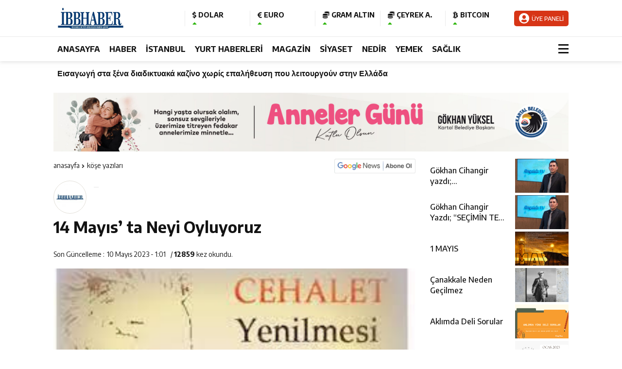

--- FILE ---
content_type: text/html; charset=UTF-8
request_url: https://ibbhaber.istanbul/koseyazilari/14-mayis-ta-neyi-oyluyoruz/
body_size: 33105
content:
<!DOCTYPE html>
<html lang="tr">
<head>
<meta charset="utf-8">
<title>14 Mayıs’ ta Neyi Oyluyoruz ibb haber | 14 Mayıs’ ta Neyi Oyluyoruzibb haber</title>
<meta name="viewport" content="width=device-width, initial-scale=1.0, maximum-scale=1.0, user-scalable=0" />
<link rel="shortcut icon" href="https://ibbhaber.istanbul/wp-content/uploads/2021/04/IBB-Haber-Hakkinda.png" />

<link rel="stylesheet" type="text/css" href="https://ibbhaber.istanbul/wp-content/themes/theHaberV7/style.css"/>
<link rel="stylesheet" type="text/css" href="https://ibbhaber.istanbul/wp-content/themes/theHaberV7/css/fontawesome.css"/>
<link rel="stylesheet" type="text/css" href="https://ibbhaber.istanbul/wp-content/themes/theHaberV7/css/swiper.min.css"/>

<script src="https://ibbhaber.istanbul/wp-content/themes/theHaberV7/js/jquery-3.5.1.min.js"></script>
<script src="https://ibbhaber.istanbul/wp-content/themes/theHaberV7/js/swiper.min.js"></script>

<link rel="preconnect" href="https://fonts.googleapis.com">
<link rel="preconnect" href="https://fonts.gstatic.com" crossorigin>
<link href="https://fonts.googleapis.com/css2?family=Encode+Sans:wght@300;400;500;700&display=swap" rel="stylesheet"/>

	<style>img:is([sizes="auto" i], [sizes^="auto," i]) { contain-intrinsic-size: 3000px 1500px }</style>
	
		<!-- All in One SEO 4.9.2 - aioseo.com -->
	<meta name="description" content="Cahil ve cehalet iki farklı kavramdır ve aralarında siyah ile beyaz kadar önemli bir fark vardır. Evet kabul ediyorum ben #Cahilim. LinkedIn paydaşlarıma şu soruyu yöneltiyorum, 14 Mayısta ben, biz, bizler neye oy vereceğiz? Yani neyi oylayacağız. Önümüze koyulan bir sandık var, varda bu sandığın içinden çıkanlar bize ne getirecek, bizden neleri götürecek? O zaman kısaca bir kaç soruyu usulca şuraya bırakıyorum. *Recep Tayip Erdoğan Cumhurbaşkanı olmaya devam etsinimi? *Artık sıkıldık | Evet kabul ediyorum ben #Cahilim. LinkedIn paydaşlarıma şu soruyu yöneltiyorum, 14 Mayısta ben, biz, bizler neye oy vereceğiz? Yani neyi oylayacağız. Önümüze koyulan bir sandık var, varda bu sandığın içinden çıkanlar bize ne getirecek, bizden neleri götürecek? O zaman kısaca bir kaç soruyu usulca şuraya bırakıyorum. *Recep Tayip Erdoğan Cumhurbaşkanı olmaya devam etsinimi? *Artık sıkıldık Evet kabul ediyorum ben #Cahilim. LinkedIn paydaşlarıma şu soruyu yöneltiyorum, 14 Mayısta ben, biz, bizler neye oy vereceğiz? Yani neyi oylayacağız. Önümüze koyulan bir sandık var, varda bu sandığın içinden çıkanlar bize ne getirecek, bizden neleri götürecek? O zaman kısaca bir kaç soruyu usulca şuraya bırakıyorum. *Recep Tayip Erdoğan Cumhurbaşkanı olmaya devam etsinimi? *Artık sıkıldık" />
	<meta name="robots" content="max-image-preview:large" />
	<meta name="author" content="Recep KOCA"/>
	<meta name="keywords" content="14 mayıs,cahil,cehalet,recep koca,köşe yazilari" />
	<link rel="canonical" href="https://ibbhaber.istanbul/koseyazilari/14-mayis-ta-neyi-oyluyoruz/" />
	<meta name="generator" content="All in One SEO (AIOSEO) 4.9.2" />
		<meta property="og:locale" content="tr_TR" />
		<meta property="og:site_name" content="ibb haber | Haber ibbhaberleri İstanbul Sondakika" />
		<meta property="og:type" content="article" />
		<meta property="og:title" content="14 Mayıs’ ta Neyi Oyluyoruz ibb haber | 14 Mayıs’ ta Neyi Oyluyoruz" />
		<meta property="og:description" content="Cahil ve cehalet iki farklı kavramdır ve aralarında siyah ile beyaz kadar önemli bir fark vardır. Evet kabul ediyorum ben #Cahilim. LinkedIn paydaşlarıma şu soruyu yöneltiyorum, 14 Mayısta ben, biz, bizler neye oy vereceğiz? Yani neyi oylayacağız. Önümüze koyulan bir sandık var, varda bu sandığın içinden çıkanlar bize ne getirecek, bizden neleri götürecek? O zaman kısaca bir kaç soruyu usulca şuraya bırakıyorum. *Recep Tayip Erdoğan Cumhurbaşkanı olmaya devam etsinimi? *Artık sıkıldık | Evet kabul ediyorum ben #Cahilim. LinkedIn paydaşlarıma şu soruyu yöneltiyorum, 14 Mayısta ben, biz, bizler neye oy vereceğiz? Yani neyi oylayacağız. Önümüze koyulan bir sandık var, varda bu sandığın içinden çıkanlar bize ne getirecek, bizden neleri götürecek? O zaman kısaca bir kaç soruyu usulca şuraya bırakıyorum. *Recep Tayip Erdoğan Cumhurbaşkanı olmaya devam etsinimi? *Artık sıkıldık Evet kabul ediyorum ben #Cahilim. LinkedIn paydaşlarıma şu soruyu yöneltiyorum, 14 Mayısta ben, biz, bizler neye oy vereceğiz? Yani neyi oylayacağız. Önümüze koyulan bir sandık var, varda bu sandığın içinden çıkanlar bize ne getirecek, bizden neleri götürecek? O zaman kısaca bir kaç soruyu usulca şuraya bırakıyorum. *Recep Tayip Erdoğan Cumhurbaşkanı olmaya devam etsinimi? *Artık sıkıldık" />
		<meta property="og:url" content="https://ibbhaber.istanbul/koseyazilari/14-mayis-ta-neyi-oyluyoruz/" />
		<meta property="fb:app_id" content="512605762694330" />
		<meta property="fb:admins" content="376259543063832" />
		<meta property="og:image" content="https://ibbhaber.istanbul/wp-content/uploads/2023/05/Cahil.png" />
		<meta property="og:image:secure_url" content="https://ibbhaber.istanbul/wp-content/uploads/2023/05/Cahil.png" />
		<meta property="og:image:width" content="2245" />
		<meta property="og:image:height" content="1587" />
		<meta property="article:tag" content="14 mayıs" />
		<meta property="article:tag" content="cahil" />
		<meta property="article:tag" content="cehalet" />
		<meta property="article:tag" content="recep koca" />
		<meta property="article:tag" content="köşe yazilari" />
		<meta property="article:published_time" content="2023-05-09T22:01:19+00:00" />
		<meta property="article:modified_time" content="2023-05-19T08:41:27+00:00" />
		<meta property="article:publisher" content="https://facebook.com/ibbhabercom" />
		<meta name="twitter:card" content="summary_large_image" />
		<meta name="twitter:site" content="@ibbhabercom" />
		<meta name="twitter:title" content="14 Mayıs’ ta Neyi Oyluyoruz ibb haber | 14 Mayıs’ ta Neyi Oyluyoruz" />
		<meta name="twitter:description" content="Cahil ve cehalet iki farklı kavramdır ve aralarında siyah ile beyaz kadar önemli bir fark vardır. Evet kabul ediyorum ben #Cahilim. LinkedIn paydaşlarıma şu soruyu yöneltiyorum, 14 Mayısta ben, biz, bizler neye oy vereceğiz? Yani neyi oylayacağız. Önümüze koyulan bir sandık var, varda bu sandığın içinden çıkanlar bize ne getirecek, bizden neleri götürecek? O zaman kısaca bir kaç soruyu usulca şuraya bırakıyorum. *Recep Tayip Erdoğan Cumhurbaşkanı olmaya devam etsinimi? *Artık sıkıldık | Evet kabul ediyorum ben #Cahilim. LinkedIn paydaşlarıma şu soruyu yöneltiyorum, 14 Mayısta ben, biz, bizler neye oy vereceğiz? Yani neyi oylayacağız. Önümüze koyulan bir sandık var, varda bu sandığın içinden çıkanlar bize ne getirecek, bizden neleri götürecek? O zaman kısaca bir kaç soruyu usulca şuraya bırakıyorum. *Recep Tayip Erdoğan Cumhurbaşkanı olmaya devam etsinimi? *Artık sıkıldık Evet kabul ediyorum ben #Cahilim. LinkedIn paydaşlarıma şu soruyu yöneltiyorum, 14 Mayısta ben, biz, bizler neye oy vereceğiz? Yani neyi oylayacağız. Önümüze koyulan bir sandık var, varda bu sandığın içinden çıkanlar bize ne getirecek, bizden neleri götürecek? O zaman kısaca bir kaç soruyu usulca şuraya bırakıyorum. *Recep Tayip Erdoğan Cumhurbaşkanı olmaya devam etsinimi? *Artık sıkıldık" />
		<meta name="twitter:image" content="https://ibbhaber.istanbul/wp-content/uploads/2023/05/Cahil.png" />
		<script type="application/ld+json" class="aioseo-schema">
			{"@context":"https:\/\/schema.org","@graph":[{"@type":"Article","@id":"https:\/\/ibbhaber.istanbul\/koseyazilari\/14-mayis-ta-neyi-oyluyoruz\/#article","name":"14 May\u0131s\u2019 ta Neyi Oyluyoruz ibb haber | 14 May\u0131s\u2019 ta Neyi Oyluyoruz","headline":"14 May\u0131s&#8217; ta Neyi Oyluyoruz","author":{"@id":"https:\/\/ibbhaber.istanbul\/author\/recepkoca\/#author"},"publisher":{"@id":"https:\/\/ibbhaber.istanbul\/#organization"},"image":{"@type":"ImageObject","url":"https:\/\/ibbhaber.istanbul\/wp-content\/uploads\/2023\/05\/Cahil.png","width":2245,"height":1587},"datePublished":"2023-05-10T01:01:19+03:00","dateModified":"2023-05-19T11:41:27+03:00","inLanguage":"tr-TR","mainEntityOfPage":{"@id":"https:\/\/ibbhaber.istanbul\/koseyazilari\/14-mayis-ta-neyi-oyluyoruz\/#webpage"},"isPartOf":{"@id":"https:\/\/ibbhaber.istanbul\/koseyazilari\/14-mayis-ta-neyi-oyluyoruz\/#webpage"},"articleSection":"K\u00d6\u015eE YAZILARI, 14 may\u0131s, Cahil, cehalet, Recep koca"},{"@type":"BreadcrumbList","@id":"https:\/\/ibbhaber.istanbul\/koseyazilari\/14-mayis-ta-neyi-oyluyoruz\/#breadcrumblist","itemListElement":[{"@type":"ListItem","@id":"https:\/\/ibbhaber.istanbul#listItem","position":1,"name":"Ev","item":"https:\/\/ibbhaber.istanbul","nextItem":{"@type":"ListItem","@id":"https:\/\/ibbhaber.istanbul\/kategori\/koseyazilari\/#listItem","name":"K\u00d6\u015eE YAZILARI"}},{"@type":"ListItem","@id":"https:\/\/ibbhaber.istanbul\/kategori\/koseyazilari\/#listItem","position":2,"name":"K\u00d6\u015eE YAZILARI","item":"https:\/\/ibbhaber.istanbul\/kategori\/koseyazilari\/","nextItem":{"@type":"ListItem","@id":"https:\/\/ibbhaber.istanbul\/koseyazilari\/14-mayis-ta-neyi-oyluyoruz\/#listItem","name":"14 May\u0131s&#8217; ta Neyi Oyluyoruz"},"previousItem":{"@type":"ListItem","@id":"https:\/\/ibbhaber.istanbul#listItem","name":"Ev"}},{"@type":"ListItem","@id":"https:\/\/ibbhaber.istanbul\/koseyazilari\/14-mayis-ta-neyi-oyluyoruz\/#listItem","position":3,"name":"14 May\u0131s&#8217; ta Neyi Oyluyoruz","previousItem":{"@type":"ListItem","@id":"https:\/\/ibbhaber.istanbul\/kategori\/koseyazilari\/#listItem","name":"K\u00d6\u015eE YAZILARI"}}]},{"@type":"Organization","@id":"https:\/\/ibbhaber.istanbul\/#organization","name":"G\u00f6khan \u0130ZG\u0130","description":"Haber ibbhaberleri \u0130stanbul Sondakika","url":"https:\/\/ibbhaber.istanbul\/","telephone":"+905309762836","logo":{"@type":"ImageObject","url":"https:\/\/ibbhaber.istanbul\/wp-content\/uploads\/2021\/04\/IBB-Haber-Hakkinda-1.png","@id":"https:\/\/ibbhaber.istanbul\/koseyazilari\/14-mayis-ta-neyi-oyluyoruz\/#organizationLogo","width":561,"height":100},"image":{"@id":"https:\/\/ibbhaber.istanbul\/koseyazilari\/14-mayis-ta-neyi-oyluyoruz\/#organizationLogo"},"sameAs":["https:\/\/facebook.com\/ibbhabercom","https:\/\/instagram.com\/ibbhabercom","https:\/\/pinterest.com\/ibbhabercom","https:\/\/youtube.com\/ibbhabercom","https:\/\/linkedin.com\/in\/ibbhabercom","https:\/\/tumblr.com\/ibbhabercom","https:\/\/yelp.com\/biz\/ibbhabercom","https:\/\/soundcloud.com\/ibbhabercom","https:\/\/en.wikipedia.org\/wiki\/ibbhabercom","https:\/\/myspace.com\/ibbhabercom"]},{"@type":"Person","@id":"https:\/\/ibbhaber.istanbul\/author\/recepkoca\/#author","url":"https:\/\/ibbhaber.istanbul\/author\/recepkoca\/","name":"Recep KOCA","image":{"@type":"ImageObject","@id":"https:\/\/ibbhaber.istanbul\/koseyazilari\/14-mayis-ta-neyi-oyluyoruz\/#authorImage","url":"https:\/\/ibbhaber.istanbul\/wp-content\/uploads\/2020\/04\/cf9b4c9d-0a47-40ef-ade2-d1ce3f15168d-150x150.jpeg","width":96,"height":96,"caption":"Recep KOCA"}},{"@type":"WebPage","@id":"https:\/\/ibbhaber.istanbul\/koseyazilari\/14-mayis-ta-neyi-oyluyoruz\/#webpage","url":"https:\/\/ibbhaber.istanbul\/koseyazilari\/14-mayis-ta-neyi-oyluyoruz\/","name":"14 May\u0131s\u2019 ta Neyi Oyluyoruz ibb haber | 14 May\u0131s\u2019 ta Neyi Oyluyoruz","description":"Cahil ve cehalet iki farkl\u0131 kavramd\u0131r ve aralar\u0131nda siyah ile beyaz kadar \u00f6nemli bir fark vard\u0131r. Evet kabul ediyorum ben #Cahilim. LinkedIn payda\u015flar\u0131ma \u015fu soruyu y\u00f6neltiyorum, 14 May\u0131sta ben, biz, bizler neye oy verece\u011fiz? Yani neyi oylayaca\u011f\u0131z. \u00d6n\u00fcm\u00fcze koyulan bir sand\u0131k var, varda bu sand\u0131\u011f\u0131n i\u00e7inden \u00e7\u0131kanlar bize ne getirecek, bizden neleri g\u00f6t\u00fcrecek? O zaman k\u0131saca bir ka\u00e7 soruyu usulca \u015furaya b\u0131rak\u0131yorum. *Recep Tayip Erdo\u011fan Cumhurba\u015fkan\u0131 olmaya devam etsinimi? *Art\u0131k s\u0131k\u0131ld\u0131k | Evet kabul ediyorum ben #Cahilim. LinkedIn payda\u015flar\u0131ma \u015fu soruyu y\u00f6neltiyorum, 14 May\u0131sta ben, biz, bizler neye oy verece\u011fiz? Yani neyi oylayaca\u011f\u0131z. \u00d6n\u00fcm\u00fcze koyulan bir sand\u0131k var, varda bu sand\u0131\u011f\u0131n i\u00e7inden \u00e7\u0131kanlar bize ne getirecek, bizden neleri g\u00f6t\u00fcrecek? O zaman k\u0131saca bir ka\u00e7 soruyu usulca \u015furaya b\u0131rak\u0131yorum. *Recep Tayip Erdo\u011fan Cumhurba\u015fkan\u0131 olmaya devam etsinimi? *Art\u0131k s\u0131k\u0131ld\u0131k Evet kabul ediyorum ben #Cahilim. LinkedIn payda\u015flar\u0131ma \u015fu soruyu y\u00f6neltiyorum, 14 May\u0131sta ben, biz, bizler neye oy verece\u011fiz? Yani neyi oylayaca\u011f\u0131z. \u00d6n\u00fcm\u00fcze koyulan bir sand\u0131k var, varda bu sand\u0131\u011f\u0131n i\u00e7inden \u00e7\u0131kanlar bize ne getirecek, bizden neleri g\u00f6t\u00fcrecek? O zaman k\u0131saca bir ka\u00e7 soruyu usulca \u015furaya b\u0131rak\u0131yorum. *Recep Tayip Erdo\u011fan Cumhurba\u015fkan\u0131 olmaya devam etsinimi? *Art\u0131k s\u0131k\u0131ld\u0131k","inLanguage":"tr-TR","isPartOf":{"@id":"https:\/\/ibbhaber.istanbul\/#website"},"breadcrumb":{"@id":"https:\/\/ibbhaber.istanbul\/koseyazilari\/14-mayis-ta-neyi-oyluyoruz\/#breadcrumblist"},"author":{"@id":"https:\/\/ibbhaber.istanbul\/author\/recepkoca\/#author"},"creator":{"@id":"https:\/\/ibbhaber.istanbul\/author\/recepkoca\/#author"},"image":{"@type":"ImageObject","url":"https:\/\/ibbhaber.istanbul\/wp-content\/uploads\/2023\/05\/Cahil.png","@id":"https:\/\/ibbhaber.istanbul\/koseyazilari\/14-mayis-ta-neyi-oyluyoruz\/#mainImage","width":2245,"height":1587},"primaryImageOfPage":{"@id":"https:\/\/ibbhaber.istanbul\/koseyazilari\/14-mayis-ta-neyi-oyluyoruz\/#mainImage"},"datePublished":"2023-05-10T01:01:19+03:00","dateModified":"2023-05-19T11:41:27+03:00"},{"@type":"WebSite","@id":"https:\/\/ibbhaber.istanbul\/#website","url":"https:\/\/ibbhaber.istanbul\/","name":"ibb haber","description":"Haber ibbhaberleri \u0130stanbul Sondakika","inLanguage":"tr-TR","publisher":{"@id":"https:\/\/ibbhaber.istanbul\/#organization"}}]}
		</script>
		<!-- All in One SEO -->

<link rel='dns-prefetch' href='//maxcdn.bootstrapcdn.com' />
<link rel='dns-prefetch' href='//www.googletagmanager.com' />
<link rel='dns-prefetch' href='//pagead2.googlesyndication.com' />
<link rel="alternate" type="application/rss+xml" title="ibb haber &raquo; 14 Mayıs&#8217; ta Neyi Oyluyoruz yorum akışı" href="https://ibbhaber.istanbul/koseyazilari/14-mayis-ta-neyi-oyluyoruz/feed/" />
<script type="text/javascript">
/* <![CDATA[ */
window._wpemojiSettings = {"baseUrl":"https:\/\/s.w.org\/images\/core\/emoji\/15.1.0\/72x72\/","ext":".png","svgUrl":"https:\/\/s.w.org\/images\/core\/emoji\/15.1.0\/svg\/","svgExt":".svg","source":{"concatemoji":"https:\/\/ibbhaber.istanbul\/wp-includes\/js\/wp-emoji-release.min.js?ver=6.8.1"}};
/*! This file is auto-generated */
!function(i,n){var o,s,e;function c(e){try{var t={supportTests:e,timestamp:(new Date).valueOf()};sessionStorage.setItem(o,JSON.stringify(t))}catch(e){}}function p(e,t,n){e.clearRect(0,0,e.canvas.width,e.canvas.height),e.fillText(t,0,0);var t=new Uint32Array(e.getImageData(0,0,e.canvas.width,e.canvas.height).data),r=(e.clearRect(0,0,e.canvas.width,e.canvas.height),e.fillText(n,0,0),new Uint32Array(e.getImageData(0,0,e.canvas.width,e.canvas.height).data));return t.every(function(e,t){return e===r[t]})}function u(e,t,n){switch(t){case"flag":return n(e,"\ud83c\udff3\ufe0f\u200d\u26a7\ufe0f","\ud83c\udff3\ufe0f\u200b\u26a7\ufe0f")?!1:!n(e,"\ud83c\uddfa\ud83c\uddf3","\ud83c\uddfa\u200b\ud83c\uddf3")&&!n(e,"\ud83c\udff4\udb40\udc67\udb40\udc62\udb40\udc65\udb40\udc6e\udb40\udc67\udb40\udc7f","\ud83c\udff4\u200b\udb40\udc67\u200b\udb40\udc62\u200b\udb40\udc65\u200b\udb40\udc6e\u200b\udb40\udc67\u200b\udb40\udc7f");case"emoji":return!n(e,"\ud83d\udc26\u200d\ud83d\udd25","\ud83d\udc26\u200b\ud83d\udd25")}return!1}function f(e,t,n){var r="undefined"!=typeof WorkerGlobalScope&&self instanceof WorkerGlobalScope?new OffscreenCanvas(300,150):i.createElement("canvas"),a=r.getContext("2d",{willReadFrequently:!0}),o=(a.textBaseline="top",a.font="600 32px Arial",{});return e.forEach(function(e){o[e]=t(a,e,n)}),o}function t(e){var t=i.createElement("script");t.src=e,t.defer=!0,i.head.appendChild(t)}"undefined"!=typeof Promise&&(o="wpEmojiSettingsSupports",s=["flag","emoji"],n.supports={everything:!0,everythingExceptFlag:!0},e=new Promise(function(e){i.addEventListener("DOMContentLoaded",e,{once:!0})}),new Promise(function(t){var n=function(){try{var e=JSON.parse(sessionStorage.getItem(o));if("object"==typeof e&&"number"==typeof e.timestamp&&(new Date).valueOf()<e.timestamp+604800&&"object"==typeof e.supportTests)return e.supportTests}catch(e){}return null}();if(!n){if("undefined"!=typeof Worker&&"undefined"!=typeof OffscreenCanvas&&"undefined"!=typeof URL&&URL.createObjectURL&&"undefined"!=typeof Blob)try{var e="postMessage("+f.toString()+"("+[JSON.stringify(s),u.toString(),p.toString()].join(",")+"));",r=new Blob([e],{type:"text/javascript"}),a=new Worker(URL.createObjectURL(r),{name:"wpTestEmojiSupports"});return void(a.onmessage=function(e){c(n=e.data),a.terminate(),t(n)})}catch(e){}c(n=f(s,u,p))}t(n)}).then(function(e){for(var t in e)n.supports[t]=e[t],n.supports.everything=n.supports.everything&&n.supports[t],"flag"!==t&&(n.supports.everythingExceptFlag=n.supports.everythingExceptFlag&&n.supports[t]);n.supports.everythingExceptFlag=n.supports.everythingExceptFlag&&!n.supports.flag,n.DOMReady=!1,n.readyCallback=function(){n.DOMReady=!0}}).then(function(){return e}).then(function(){var e;n.supports.everything||(n.readyCallback(),(e=n.source||{}).concatemoji?t(e.concatemoji):e.wpemoji&&e.twemoji&&(t(e.twemoji),t(e.wpemoji)))}))}((window,document),window._wpemojiSettings);
/* ]]> */
</script>
<style id='wp-emoji-styles-inline-css' type='text/css'>

	img.wp-smiley, img.emoji {
		display: inline !important;
		border: none !important;
		box-shadow: none !important;
		height: 1em !important;
		width: 1em !important;
		margin: 0 0.07em !important;
		vertical-align: -0.1em !important;
		background: none !important;
		padding: 0 !important;
	}
</style>
<link rel='stylesheet' id='wp-block-library-css' href='https://ibbhaber.istanbul/wp-includes/css/dist/block-library/style.min.css?ver=6.8.1' type='text/css' media='all' />
<style id='classic-theme-styles-inline-css' type='text/css'>
/*! This file is auto-generated */
.wp-block-button__link{color:#fff;background-color:#32373c;border-radius:9999px;box-shadow:none;text-decoration:none;padding:calc(.667em + 2px) calc(1.333em + 2px);font-size:1.125em}.wp-block-file__button{background:#32373c;color:#fff;text-decoration:none}
</style>
<link rel='stylesheet' id='aioseo/css/src/vue/standalone/blocks/table-of-contents/global.scss-css' href='https://ibbhaber.istanbul/wp-content/plugins/all-in-one-seo-pack/dist/Lite/assets/css/table-of-contents/global.e90f6d47.css?ver=4.9.2' type='text/css' media='all' />
<style id='global-styles-inline-css' type='text/css'>
:root{--wp--preset--aspect-ratio--square: 1;--wp--preset--aspect-ratio--4-3: 4/3;--wp--preset--aspect-ratio--3-4: 3/4;--wp--preset--aspect-ratio--3-2: 3/2;--wp--preset--aspect-ratio--2-3: 2/3;--wp--preset--aspect-ratio--16-9: 16/9;--wp--preset--aspect-ratio--9-16: 9/16;--wp--preset--color--black: #000000;--wp--preset--color--cyan-bluish-gray: #abb8c3;--wp--preset--color--white: #ffffff;--wp--preset--color--pale-pink: #f78da7;--wp--preset--color--vivid-red: #cf2e2e;--wp--preset--color--luminous-vivid-orange: #ff6900;--wp--preset--color--luminous-vivid-amber: #fcb900;--wp--preset--color--light-green-cyan: #7bdcb5;--wp--preset--color--vivid-green-cyan: #00d084;--wp--preset--color--pale-cyan-blue: #8ed1fc;--wp--preset--color--vivid-cyan-blue: #0693e3;--wp--preset--color--vivid-purple: #9b51e0;--wp--preset--gradient--vivid-cyan-blue-to-vivid-purple: linear-gradient(135deg,rgba(6,147,227,1) 0%,rgb(155,81,224) 100%);--wp--preset--gradient--light-green-cyan-to-vivid-green-cyan: linear-gradient(135deg,rgb(122,220,180) 0%,rgb(0,208,130) 100%);--wp--preset--gradient--luminous-vivid-amber-to-luminous-vivid-orange: linear-gradient(135deg,rgba(252,185,0,1) 0%,rgba(255,105,0,1) 100%);--wp--preset--gradient--luminous-vivid-orange-to-vivid-red: linear-gradient(135deg,rgba(255,105,0,1) 0%,rgb(207,46,46) 100%);--wp--preset--gradient--very-light-gray-to-cyan-bluish-gray: linear-gradient(135deg,rgb(238,238,238) 0%,rgb(169,184,195) 100%);--wp--preset--gradient--cool-to-warm-spectrum: linear-gradient(135deg,rgb(74,234,220) 0%,rgb(151,120,209) 20%,rgb(207,42,186) 40%,rgb(238,44,130) 60%,rgb(251,105,98) 80%,rgb(254,248,76) 100%);--wp--preset--gradient--blush-light-purple: linear-gradient(135deg,rgb(255,206,236) 0%,rgb(152,150,240) 100%);--wp--preset--gradient--blush-bordeaux: linear-gradient(135deg,rgb(254,205,165) 0%,rgb(254,45,45) 50%,rgb(107,0,62) 100%);--wp--preset--gradient--luminous-dusk: linear-gradient(135deg,rgb(255,203,112) 0%,rgb(199,81,192) 50%,rgb(65,88,208) 100%);--wp--preset--gradient--pale-ocean: linear-gradient(135deg,rgb(255,245,203) 0%,rgb(182,227,212) 50%,rgb(51,167,181) 100%);--wp--preset--gradient--electric-grass: linear-gradient(135deg,rgb(202,248,128) 0%,rgb(113,206,126) 100%);--wp--preset--gradient--midnight: linear-gradient(135deg,rgb(2,3,129) 0%,rgb(40,116,252) 100%);--wp--preset--font-size--small: 13px;--wp--preset--font-size--medium: 20px;--wp--preset--font-size--large: 36px;--wp--preset--font-size--x-large: 42px;--wp--preset--spacing--20: 0.44rem;--wp--preset--spacing--30: 0.67rem;--wp--preset--spacing--40: 1rem;--wp--preset--spacing--50: 1.5rem;--wp--preset--spacing--60: 2.25rem;--wp--preset--spacing--70: 3.38rem;--wp--preset--spacing--80: 5.06rem;--wp--preset--shadow--natural: 6px 6px 9px rgba(0, 0, 0, 0.2);--wp--preset--shadow--deep: 12px 12px 50px rgba(0, 0, 0, 0.4);--wp--preset--shadow--sharp: 6px 6px 0px rgba(0, 0, 0, 0.2);--wp--preset--shadow--outlined: 6px 6px 0px -3px rgba(255, 255, 255, 1), 6px 6px rgba(0, 0, 0, 1);--wp--preset--shadow--crisp: 6px 6px 0px rgba(0, 0, 0, 1);}:where(.is-layout-flex){gap: 0.5em;}:where(.is-layout-grid){gap: 0.5em;}body .is-layout-flex{display: flex;}.is-layout-flex{flex-wrap: wrap;align-items: center;}.is-layout-flex > :is(*, div){margin: 0;}body .is-layout-grid{display: grid;}.is-layout-grid > :is(*, div){margin: 0;}:where(.wp-block-columns.is-layout-flex){gap: 2em;}:where(.wp-block-columns.is-layout-grid){gap: 2em;}:where(.wp-block-post-template.is-layout-flex){gap: 1.25em;}:where(.wp-block-post-template.is-layout-grid){gap: 1.25em;}.has-black-color{color: var(--wp--preset--color--black) !important;}.has-cyan-bluish-gray-color{color: var(--wp--preset--color--cyan-bluish-gray) !important;}.has-white-color{color: var(--wp--preset--color--white) !important;}.has-pale-pink-color{color: var(--wp--preset--color--pale-pink) !important;}.has-vivid-red-color{color: var(--wp--preset--color--vivid-red) !important;}.has-luminous-vivid-orange-color{color: var(--wp--preset--color--luminous-vivid-orange) !important;}.has-luminous-vivid-amber-color{color: var(--wp--preset--color--luminous-vivid-amber) !important;}.has-light-green-cyan-color{color: var(--wp--preset--color--light-green-cyan) !important;}.has-vivid-green-cyan-color{color: var(--wp--preset--color--vivid-green-cyan) !important;}.has-pale-cyan-blue-color{color: var(--wp--preset--color--pale-cyan-blue) !important;}.has-vivid-cyan-blue-color{color: var(--wp--preset--color--vivid-cyan-blue) !important;}.has-vivid-purple-color{color: var(--wp--preset--color--vivid-purple) !important;}.has-black-background-color{background-color: var(--wp--preset--color--black) !important;}.has-cyan-bluish-gray-background-color{background-color: var(--wp--preset--color--cyan-bluish-gray) !important;}.has-white-background-color{background-color: var(--wp--preset--color--white) !important;}.has-pale-pink-background-color{background-color: var(--wp--preset--color--pale-pink) !important;}.has-vivid-red-background-color{background-color: var(--wp--preset--color--vivid-red) !important;}.has-luminous-vivid-orange-background-color{background-color: var(--wp--preset--color--luminous-vivid-orange) !important;}.has-luminous-vivid-amber-background-color{background-color: var(--wp--preset--color--luminous-vivid-amber) !important;}.has-light-green-cyan-background-color{background-color: var(--wp--preset--color--light-green-cyan) !important;}.has-vivid-green-cyan-background-color{background-color: var(--wp--preset--color--vivid-green-cyan) !important;}.has-pale-cyan-blue-background-color{background-color: var(--wp--preset--color--pale-cyan-blue) !important;}.has-vivid-cyan-blue-background-color{background-color: var(--wp--preset--color--vivid-cyan-blue) !important;}.has-vivid-purple-background-color{background-color: var(--wp--preset--color--vivid-purple) !important;}.has-black-border-color{border-color: var(--wp--preset--color--black) !important;}.has-cyan-bluish-gray-border-color{border-color: var(--wp--preset--color--cyan-bluish-gray) !important;}.has-white-border-color{border-color: var(--wp--preset--color--white) !important;}.has-pale-pink-border-color{border-color: var(--wp--preset--color--pale-pink) !important;}.has-vivid-red-border-color{border-color: var(--wp--preset--color--vivid-red) !important;}.has-luminous-vivid-orange-border-color{border-color: var(--wp--preset--color--luminous-vivid-orange) !important;}.has-luminous-vivid-amber-border-color{border-color: var(--wp--preset--color--luminous-vivid-amber) !important;}.has-light-green-cyan-border-color{border-color: var(--wp--preset--color--light-green-cyan) !important;}.has-vivid-green-cyan-border-color{border-color: var(--wp--preset--color--vivid-green-cyan) !important;}.has-pale-cyan-blue-border-color{border-color: var(--wp--preset--color--pale-cyan-blue) !important;}.has-vivid-cyan-blue-border-color{border-color: var(--wp--preset--color--vivid-cyan-blue) !important;}.has-vivid-purple-border-color{border-color: var(--wp--preset--color--vivid-purple) !important;}.has-vivid-cyan-blue-to-vivid-purple-gradient-background{background: var(--wp--preset--gradient--vivid-cyan-blue-to-vivid-purple) !important;}.has-light-green-cyan-to-vivid-green-cyan-gradient-background{background: var(--wp--preset--gradient--light-green-cyan-to-vivid-green-cyan) !important;}.has-luminous-vivid-amber-to-luminous-vivid-orange-gradient-background{background: var(--wp--preset--gradient--luminous-vivid-amber-to-luminous-vivid-orange) !important;}.has-luminous-vivid-orange-to-vivid-red-gradient-background{background: var(--wp--preset--gradient--luminous-vivid-orange-to-vivid-red) !important;}.has-very-light-gray-to-cyan-bluish-gray-gradient-background{background: var(--wp--preset--gradient--very-light-gray-to-cyan-bluish-gray) !important;}.has-cool-to-warm-spectrum-gradient-background{background: var(--wp--preset--gradient--cool-to-warm-spectrum) !important;}.has-blush-light-purple-gradient-background{background: var(--wp--preset--gradient--blush-light-purple) !important;}.has-blush-bordeaux-gradient-background{background: var(--wp--preset--gradient--blush-bordeaux) !important;}.has-luminous-dusk-gradient-background{background: var(--wp--preset--gradient--luminous-dusk) !important;}.has-pale-ocean-gradient-background{background: var(--wp--preset--gradient--pale-ocean) !important;}.has-electric-grass-gradient-background{background: var(--wp--preset--gradient--electric-grass) !important;}.has-midnight-gradient-background{background: var(--wp--preset--gradient--midnight) !important;}.has-small-font-size{font-size: var(--wp--preset--font-size--small) !important;}.has-medium-font-size{font-size: var(--wp--preset--font-size--medium) !important;}.has-large-font-size{font-size: var(--wp--preset--font-size--large) !important;}.has-x-large-font-size{font-size: var(--wp--preset--font-size--x-large) !important;}
:where(.wp-block-post-template.is-layout-flex){gap: 1.25em;}:where(.wp-block-post-template.is-layout-grid){gap: 1.25em;}
:where(.wp-block-columns.is-layout-flex){gap: 2em;}:where(.wp-block-columns.is-layout-grid){gap: 2em;}
:root :where(.wp-block-pullquote){font-size: 1.5em;line-height: 1.6;}
</style>
<link rel='stylesheet' id='gn-frontend-gnfollow-style-css' href='https://ibbhaber.istanbul/wp-content/plugins/gn-publisher/assets/css/gn-frontend-gnfollow.min.css?ver=1.5.25' type='text/css' media='all' />
<link rel='stylesheet' id='wp-polls-css' href='https://ibbhaber.istanbul/wp-content/plugins/wp-polls/polls-css.css?ver=2.77.3' type='text/css' media='all' />
<style id='wp-polls-inline-css' type='text/css'>
.wp-polls .pollbar {
	margin: 1px;
	font-size: 6px;
	line-height: 8px;
	height: 8px;
	background-image: url('https://ibbhaber.istanbul/wp-content/plugins/wp-polls/images/default/pollbg.gif');
	border: 1px solid #c8c8c8;
}

</style>
<link rel='stylesheet' id='ppress-frontend-css' href='https://ibbhaber.istanbul/wp-content/plugins/wp-user-avatar/assets/css/frontend.min.css?ver=4.14.0' type='text/css' media='all' />
<link rel='stylesheet' id='ppress-flatpickr-css' href='https://ibbhaber.istanbul/wp-content/plugins/wp-user-avatar/assets/flatpickr/flatpickr.min.css?ver=4.14.0' type='text/css' media='all' />
<link rel='stylesheet' id='ppress-select2-css' href='https://ibbhaber.istanbul/wp-content/plugins/wp-user-avatar/assets/select2/select2.min.css?ver=6.8.1' type='text/css' media='all' />
<link rel='stylesheet' id='fontawesome-css' href='https://maxcdn.bootstrapcdn.com/font-awesome/4.6.3/css/font-awesome.min.css?ver=4.4.0' type='text/css' media='all' />
<link rel='stylesheet' id='buttons-css' href='https://ibbhaber.istanbul/wp-includes/css/buttons.min.css?ver=6.8.1' type='text/css' media='all' />
<link rel='stylesheet' id='dashicons-css' href='https://ibbhaber.istanbul/wp-includes/css/dashicons.min.css?ver=6.8.1' type='text/css' media='all' />
<link rel='stylesheet' id='mediaelement-css' href='https://ibbhaber.istanbul/wp-includes/js/mediaelement/mediaelementplayer-legacy.min.css?ver=4.2.17' type='text/css' media='all' />
<link rel='stylesheet' id='wp-mediaelement-css' href='https://ibbhaber.istanbul/wp-includes/js/mediaelement/wp-mediaelement.min.css?ver=6.8.1' type='text/css' media='all' />
<link rel='stylesheet' id='media-views-css' href='https://ibbhaber.istanbul/wp-includes/css/media-views.min.css?ver=6.8.1' type='text/css' media='all' />
<link rel='stylesheet' id='imgareaselect-css' href='https://ibbhaber.istanbul/wp-includes/js/imgareaselect/imgareaselect.css?ver=0.9.8' type='text/css' media='all' />
<link rel='stylesheet' id='wp-user-profile-avatar-frontend-css' href='https://ibbhaber.istanbul/wp-content/plugins/wp-user-profile-avatar/assets/css/frontend.min.css?ver=6.8.1' type='text/css' media='all' />
<script type="text/javascript" src="https://ibbhaber.istanbul/wp-includes/js/jquery/jquery.min.js?ver=3.7.1" id="jquery-core-js"></script>
<script type="text/javascript" src="https://ibbhaber.istanbul/wp-includes/js/jquery/jquery-migrate.min.js?ver=3.4.1" id="jquery-migrate-js"></script>
<script type="text/javascript" src="https://ibbhaber.istanbul/wp-content/plugins/wp-user-avatar/assets/flatpickr/flatpickr.min.js?ver=4.14.0" id="ppress-flatpickr-js"></script>
<script type="text/javascript" src="https://ibbhaber.istanbul/wp-content/plugins/wp-user-avatar/assets/select2/select2.min.js?ver=4.14.0" id="ppress-select2-js"></script>
<script type="text/javascript" id="utils-js-extra">
/* <![CDATA[ */
var userSettings = {"url":"\/","uid":"0","time":"1767325412","secure":"1"};
/* ]]> */
</script>
<script type="text/javascript" src="https://ibbhaber.istanbul/wp-includes/js/utils.min.js?ver=6.8.1" id="utils-js"></script>
<script type="text/javascript" src="https://ibbhaber.istanbul/wp-includes/js/plupload/moxie.min.js?ver=1.3.5.1" id="moxiejs-js"></script>
<script type="text/javascript" src="https://ibbhaber.istanbul/wp-includes/js/plupload/plupload.min.js?ver=2.1.9" id="plupload-js"></script>
<!--[if lt IE 8]>
<script type="text/javascript" src="https://ibbhaber.istanbul/wp-includes/js/json2.min.js?ver=2015-05-03" id="json2-js"></script>
<![endif]-->
<link rel="https://api.w.org/" href="https://ibbhaber.istanbul/wp-json/" /><link rel="alternate" title="JSON" type="application/json" href="https://ibbhaber.istanbul/wp-json/wp/v2/posts/141983" /><link rel="EditURI" type="application/rsd+xml" title="RSD" href="https://ibbhaber.istanbul/xmlrpc.php?rsd" />

<link rel='shortlink' href='https://ibbhaber.istanbul/?p=141983' />
<link rel="alternate" title="oEmbed (JSON)" type="application/json+oembed" href="https://ibbhaber.istanbul/wp-json/oembed/1.0/embed?url=https%3A%2F%2Fibbhaber.istanbul%2Fkoseyazilari%2F14-mayis-ta-neyi-oyluyoruz%2F" />
<link rel="alternate" title="oEmbed (XML)" type="text/xml+oembed" href="https://ibbhaber.istanbul/wp-json/oembed/1.0/embed?url=https%3A%2F%2Fibbhaber.istanbul%2Fkoseyazilari%2F14-mayis-ta-neyi-oyluyoruz%2F&#038;format=xml" />
<meta name="generator" content="Site Kit by Google 1.124.0" />
<!-- Site Kit tarafından eklenen Google AdSense meta etiketleri -->
<meta name="google-adsense-platform-account" content="ca-host-pub-2644536267352236">
<meta name="google-adsense-platform-domain" content="sitekit.withgoogle.com">
<!-- Site Kit tarafından eklenen Google AdSense meta etiketlerine son verin -->

<!-- Google AdSense snippet added by Site Kit -->
<script type="text/javascript" async="async" src="https://pagead2.googlesyndication.com/pagead/js/adsbygoogle.js?client=ca-pub-5296870094742849&amp;host=ca-host-pub-2644536267352236" crossorigin="anonymous"></script>

<!-- End Google AdSense snippet added by Site Kit -->

<!-- Google Tag Manager snippet added by Site Kit -->
<script type="text/javascript">
/* <![CDATA[ */

			( function( w, d, s, l, i ) {
				w[l] = w[l] || [];
				w[l].push( {'gtm.start': new Date().getTime(), event: 'gtm.js'} );
				var f = d.getElementsByTagName( s )[0],
					j = d.createElement( s ), dl = l != 'dataLayer' ? '&l=' + l : '';
				j.async = true;
				j.src = 'https://www.googletagmanager.com/gtm.js?id=' + i + dl;
				f.parentNode.insertBefore( j, f );
			} )( window, document, 'script', 'dataLayer', 'GTM-NKP4SF6' );
			
/* ]]> */
</script>

<!-- End Google Tag Manager snippet added by Site Kit -->
<link rel="icon" href="https://ibbhaber.istanbul/wp-content/uploads/2020/04/cropped-Başlıksız-1-3-32x32.jpg" sizes="32x32" />
<link rel="icon" href="https://ibbhaber.istanbul/wp-content/uploads/2020/04/cropped-Başlıksız-1-3-192x192.jpg" sizes="192x192" />
<link rel="apple-touch-icon" href="https://ibbhaber.istanbul/wp-content/uploads/2020/04/cropped-Başlıksız-1-3-180x180.jpg" />
<meta name="msapplication-TileImage" content="https://ibbhaber.istanbul/wp-content/uploads/2020/04/cropped-Başlıksız-1-3-270x270.jpg" />

<meta property="og:url" content="https://ibbhaber.istanbul/koseyazilari/14-mayis-ta-neyi-oyluyoruz/" />
<meta property="og:title" content="14 Mayıs&#8217; ta Neyi Oyluyoruz" />
<meta property="og:description" content="Evet kabul ediyorum ben #Cahilim. LinkedIn paydaşlarıma şu soruyu yöneltiyorum, 14 Mayısta ben, biz, bizler neye oy vereceğiz? Yani neyi oylayacağız. Önümüze koyulan bir sandık var, varda bu sandığın içinden çıkanlar bize ne getirecek, bizden neleri götürecek? O zaman kısaca bir kaç soruyu usulca şuraya bırakıyorum. *Recep Tayip Erdoğan Cumhurbaşkanı olmaya devam etsinimi? *Artık sıkıldık [&hellip;]" />
<meta property="og:image:type" content="image/jpeg" />
<meta property="og:image" content="https://ibbhaber.istanbul/wp-content/uploads/2023/05/Cahil.png" />
<meta property="og:image:secure_url" content="https://ibbhaber.istanbul/wp-content/uploads/2023/05/Cahil.png" />
<meta property="og:image:width" content="760" />
<meta property="og:image:height" content="405" />
<meta property="og:image:alt" content="14 Mayıs&#8217; ta Neyi Oyluyoruz" />
<meta name="twitter:card" content="summary_large_image" />
<meta name="twitter:title" content="14 Mayıs&#8217; ta Neyi Oyluyoruz" />
<meta name="twitter:description" content="Evet kabul ediyorum ben #Cahilim. LinkedIn paydaşlarıma şu soruyu yöneltiyorum, 14 Mayısta ben, biz, bizler neye oy vereceğiz? Yani neyi oylayacağız. Önümüze koyulan bir sandık var, varda bu sandığın içinden çıkanlar bize ne getirecek, bizden neleri götürecek? O zaman kısaca bir kaç soruyu usulca şuraya bırakıyorum. *Recep Tayip Erdoğan Cumhurbaşkanı olmaya devam etsinimi? *Artık sıkıldık [&hellip;]" />
<meta name="twitter:url" content="https://ibbhaber.istanbul/koseyazilari/14-mayis-ta-neyi-oyluyoruz/" />
<meta name="twitter:image" content="https://ibbhaber.istanbul/wp-content/uploads/2023/05/Cahil.png" />

<script>var varsayilanSehir = "istanbul";</script>
</head>
<body>

<div class="reklamCerceve">
</div>

<header>

<div class="logoAlani">
<div class="siteyiOrtala">

<div class="logoSolu">
<div class="mobilll-menu">
<input id="mobilll__toggle" type="checkbox" />
<label class="mobilll__btn" for="mobilll__toggle">
<span></span>
</label>
<ul class="mobilll__box">
<div class="scrollbar" id="style-1">
<div class="force-overflow">

<div class="menuMobill">
<strong>KATEGORİLER</strong>
<div class="menu-ana-menu-container"><ul><li id="menu-item-10" class="menu-item menu-item-type-custom menu-item-object-custom menu-item-home menu-item-10"><a href="http://ibbhaber.istanbul/">ANASAYFA</a></li>
<li id="menu-item-39585" class="menu-item menu-item-type-taxonomy menu-item-object-category menu-item-39585"><a href="https://ibbhaber.istanbul/kategori/haber/">HABER</a></li>
<li id="menu-item-25096" class="menu-item menu-item-type-taxonomy menu-item-object-category menu-item-25096"><a href="https://ibbhaber.istanbul/kategori/istanbul/">İSTANBUL</a></li>
<li id="menu-item-43261" class="menu-item menu-item-type-taxonomy menu-item-object-category menu-item-43261"><a href="https://ibbhaber.istanbul/kategori/yurt/">YURT HABERLERİ</a></li>
<li id="menu-item-39588" class="menu-item menu-item-type-taxonomy menu-item-object-category menu-item-39588"><a href="https://ibbhaber.istanbul/kategori/magazin/">MAGAZİN</a></li>
<li id="menu-item-39589" class="menu-item menu-item-type-taxonomy menu-item-object-category menu-item-39589"><a href="https://ibbhaber.istanbul/kategori/siyaset/">SİYASET</a></li>
<li id="menu-item-38187" class="menu-item menu-item-type-taxonomy menu-item-object-category menu-item-38187"><a href="https://ibbhaber.istanbul/kategori/nedir/">NEDİR</a></li>
<li id="menu-item-43260" class="menu-item menu-item-type-taxonomy menu-item-object-category menu-item-43260"><a href="https://ibbhaber.istanbul/kategori/yemek/">YEMEK</a></li>
<li id="menu-item-42" class="menu-item menu-item-type-taxonomy menu-item-object-category menu-item-42"><a href="https://ibbhaber.istanbul/kategori/saglik/">SAĞLIK</a></li>
<li id="menu-item-157909" class="menu-item menu-item-type-post_type menu-item-object-page menu-item-157909"><a href="https://ibbhaber.istanbul/eisagogi-sta-xena-diadiktyaka-kazino-choris-epalithefsi-pou-leitourgoun-stin-ellada/">Εισαγωγή στα ξένα διαδικτυακά καζίνο χωρίς επαλήθευση που λειτουργούν στην Ελλάδα</a></li>
</ul></div></div>

</div>
</div>
</ul>
</div>
</div>

<div class="logo">
<a href="https://ibbhaber.istanbul" title="14 Mayıs’ ta Neyi Oyluyoruz ibb haber | 14 Mayıs’ ta Neyi Oyluyoruzibb haber">
<img src="https://ibbhaber.istanbul/wp-content/uploads/2022/07/logo1.png" title="14 Mayıs’ ta Neyi Oyluyoruz ibb haber | 14 Mayıs’ ta Neyi Oyluyoruzibb haber" width="153" height="45"/>
</a>
</div>

<div class="logoSagi">
<a class="uyegir3" href="/uye-paneli" title="Üye Paneli"><i class="fas fa-user-circle"></i></a>
<a href="#search" title="Arama Yap"><i class="fa fa-search"></i></a>
</div>

<div id="search">
<span class="close"><i class="fas fa-times"></i></span>
<form role="search" id="searchform" action="https://ibbhaber.istanbul/" method="get">
<input value="" name="s" type="text" placeholder="haber ara..."/>
</form>
</div>


<div class="logoYani">
<div class="anaFinansBilgi">

<div class="anaFinansIc">
<strong><i class="fas fa-dollar-sign"></i> DOLAR</strong>
<span><i class="fas fa-caret-up"></i></span>
<font class="up"></font>
<font> </font>
</div>

<div class="anaFinansIc">
<strong><i class="fas fa-euro-sign"></i> EURO</strong>
<span><i class="fas fa-caret-up"></i></span>
<font class="up"></font>
<font> </font>
</div>

<div class="anaFinansIc">
<strong><i class="fas fa-coins"></i> GRAM ALTIN</strong>
<span><i class="fas fa-caret-up"></i></span>
<font class="up"></font>
<font> </font>
</div>

<div class="anaFinansIc">
<strong><i class="fas fa-coins"></i> ÇEYREK A.</strong>
<span><i class="fas fa-caret-up"></i></span>
<font class="up"></font>
<font> </font>
</div>

<div class="anaFinansIc">
<strong><i class="fab fa-bitcoin"></i> BITCOIN</strong>
<span><i class="fas fa-caret-up"></i></span>
<font class="up"></font>
<font> </font>
</div>

</div>

<a class="uyegir2" href="/uye-paneli" title="Üye Paneli"><i class="fas fa-user-circle"></i><font>ÜYE PANELİ</font></a>

</div>

</div>
</div>

<nav class="headerMenu">
<div class="siteyiOrtala">

<div class="menu-ana-menu-container"><ul class="ulMenu"><li class="menu-item menu-item-type-custom menu-item-object-custom menu-item-home menu-item-10"><a href="http://ibbhaber.istanbul/">ANASAYFA</a></li>
<li class="menu-item menu-item-type-taxonomy menu-item-object-category menu-item-39585"><a href="https://ibbhaber.istanbul/kategori/haber/">HABER</a></li>
<li class="menu-item menu-item-type-taxonomy menu-item-object-category menu-item-25096"><a href="https://ibbhaber.istanbul/kategori/istanbul/">İSTANBUL</a></li>
<li class="menu-item menu-item-type-taxonomy menu-item-object-category menu-item-43261"><a href="https://ibbhaber.istanbul/kategori/yurt/">YURT HABERLERİ</a></li>
<li class="menu-item menu-item-type-taxonomy menu-item-object-category menu-item-39588"><a href="https://ibbhaber.istanbul/kategori/magazin/">MAGAZİN</a></li>
<li class="menu-item menu-item-type-taxonomy menu-item-object-category menu-item-39589"><a href="https://ibbhaber.istanbul/kategori/siyaset/">SİYASET</a></li>
<li class="menu-item menu-item-type-taxonomy menu-item-object-category menu-item-38187"><a href="https://ibbhaber.istanbul/kategori/nedir/">NEDİR</a></li>
<li class="menu-item menu-item-type-taxonomy menu-item-object-category menu-item-43260"><a href="https://ibbhaber.istanbul/kategori/yemek/">YEMEK</a></li>
<li class="menu-item menu-item-type-taxonomy menu-item-object-category menu-item-42"><a href="https://ibbhaber.istanbul/kategori/saglik/">SAĞLIK</a></li>
<li class="menu-item menu-item-type-post_type menu-item-object-page menu-item-157909"><a href="https://ibbhaber.istanbul/eisagogi-sta-xena-diadiktyaka-kazino-choris-epalithefsi-pou-leitourgoun-stin-ellada/">Εισαγωγή στα ξένα διαδικτυακά καζίνο χωρίς επαλήθευση που λειτουργούν στην Ελλάδα</a></li>
</ul></div>
<div class="menuEk">
<div class="araclar-menu">
<input id="araclar__toggle" type="checkbox" />
<label class="araclar__btn" for="araclar__toggle">
<span></span>
</label>
<ul class="araclar__box">
<div class="scrollbar" id="style-1">
<div class="force-overflow">
<form method="get" id="searchform" class="aramayap cf acilirArama" action="https://ibbhaber.istanbul/">
<input type="text" value="" placeholder="haber ara..." name="s" id="s">
<button type="submit" class="s"><i class="fas fa-search"></i></button>
</form>
<div class="temizle"></div>
<li>
<a href="/yerel-haberler" title="YEREL HABERLER">
<i class="fas fa-newspaper"></i>
<span>YEREL HABERLER</span>
</a>
</li>
<li>
<a href="/kategori/video-galeri" title="VIDEO GALERI">
<i class="fab fa-youtube"></i>
<span>VIDEO GALERI</span>
</a>
</li>
<li>
<a href="/canli-tv-izle" title="CANLI TV İZLE">
<i class="fas fa-desktop"></i>
<span>CANLI TV İZLE</span>
</a>
</li>
<li>
<a href="/trafik-durumu" title="TRAFİK DURUMU">
<i class="fas fa-car"></i>
<span>TRAFİK DURUMU</span>
</a>
</li>
<li>
<a href="/nobetci-eczaneler" title="NÖBETÇİ ECZANELER">
<i class="fas fa-prescription-bottle-alt"></i>
<span>NÖBETÇİ ECZANELER</span>
</a>
</li>
<li>
<a href="/canli-sonuclar" title="CANLI SONUÇLAR">
<i class="far fa-futbol"></i>
<span>CANLI SONUÇLAR</span>
</a>
</li>
<li>
<a href="/haber-gonder" title="HABER GÖNDER">
<i class="fas fa-share-square"></i>
<span>HABER GÖNDER</span>
</a>
</li>
<li>
<a href="/puan-durumu" title="PUAN DURUMU">
<i class="fas fa-list-ol"></i>
<span>PUAN DURUMU</span>
</a>
</li>
<li>
<a href="/fikstur" title="HAFTALIK FİKSTÜR">
<i class="fas fa-clipboard-list"></i>
<span>HAFTALIK FİKSTÜR</span>
</a>
</li>
<li>
<a href="/burclar?burc=koc" title="GÜNLÜK BURÇLAR">
<i class="fas fa-balance-scale"></i>
<span>GÜNLÜK BURÇLAR</span>
</a>
</li>
<li>
<a href="/covid-19" title="COVID-19 TABLO">
<i class="fas fa-virus"></i>
<span>COVID-19 TABLO</span>
</a>
</li>
<li>
<a href="/kategori/foto-galeri" title="FOTO GALERI">
<i class="fas fa-camera"></i>
<span>FOTO GALERI</span>
</a>
</li>
<li>
<a href="/gazeteler" title="GÜNLÜK GAZETELER">
<i class="far fa-newspaper"></i>
<span>GÜNLÜK GAZETELER</span>
</a>
</li>
<li>
<a href="/firma-rehberi" title="FİRMA REHBERİ">
<i class="far fa-building"></i>
<span>FİRMA REHBERİ</span>
</a>
</li>
<li>
<a href="/firma-ekle" title="FİRMA EKLE">
<i class="far fa-plus-square"></i>
<span>FİRMA EKLE</span>
</a>
</li>
<li>
<a href="/hava-durumu" title="HAVA DURUMU">
<i class="fas fa-cloud-sun"></i>
<span>HAVA DURUMU</span>
</a>
</li>
<li>
<a href="/namaz-vakitleri" title="NAMAZ VAKİTLERİ">
<i class="fas fa-mosque"></i>
<span>NAMAZ VAKİTLERİ</span>
</a>
</li>
<li>
<a href="/yazarlar" title="KÖŞE YAZARLARI">
<i class="fas fa-pencil-alt"></i>
<span>KÖŞE YAZARLARI</span>
</a>
</li>
<li>
<a href="/iletisim" title="BİZE ULAŞIN">
<i class="fas fa-envelope-open"></i>
<span>BİZE ULAŞIN</span>
</a>
</li>
<li>
<a href="" title="">
<i class=""></i>
<span></span>
</a>
</li>
</div>
</div>
</ul>
</div>
</div>

</div>
</nav>

</header>
<div class="temizle"></div>

<div class="siteyiOrtala">
<div class="reklamKodu">
<img src="https://ibbhaber.istanbul/wp-content/uploads/2023/05/14-Mayis_Anneler-Gunu_Basin-Banner_790X90px-scaled.jpg" alt="reklam" width="1060" height="180" />
</div>
</div>
<div class="temizle"></div>
<div class="siteyiOrtala">
<div class="altSayfalar">

    
<script>
jQuery(document).ready(function($) {
$(window).scroll(function() {
var footerPos = $('footer').last().position().top;
var pos = $(window).scrollTop();

// Load next article
if (pos+(screen.height*1.5) > footerPos) {
if ($(".centil-infinite-scroll").first().hasClass('working')) {
return false;
} else {
$(".centil-infinite-scroll").first().addClass('working');
}

var centilNextPostId = $(".centil-infinite-scroll").first().text();
var data = {
'action': 'centil_is',
'centilNextPostId': centilNextPostId
};

jQuery.post('https://ibbhaber.istanbul/wp-admin/admin-ajax.php', data, function(response) {
$(".centil-infinite-scroll").first().replaceWith(response);
}, 'html');
}

var currUrl = $(".centil-post-header").first().attr("url");
var currTitle = $(".centil-post-header").first().attr("title");

if ($(".centil-post-header").length > 1 && history.pushState) {
for (var i=0; i<$(".centil-post-header").length; i++) {
if (pos+(screen.height/2) >= $(".centil-post-header").eq(i).next().position().top) {
currUrl = $(".centil-post-header").eq(i).attr("url");
currTitle = $(".centil-post-header").eq(i).attr("title");
}
}
}
//console.log(currTitle);
if (location.href != currUrl) {
history.pushState({}, currTitle, currUrl);
}
});
});
</script>

<!--site sol-->
<div class="centil-post-header" style="display: none;" url="https://ibbhaber.istanbul/koseyazilari/14-mayis-ta-neyi-oyluyoruz/" title="14 Mayıs&#8217; ta Neyi Oyluyoruz"></div>

<div class="siteSol">

<div class="haberDetay">

<div class="siteHaritasi">
<ul id="breadcrumbs" class="breadcrumbs"><li class="item-home"><a class="bread-link bread-home" href="https://ibbhaber.istanbul" title="Anasayfa">Anasayfa</a></li><li class="item-cat"><a href="https://ibbhaber.istanbul/kategori/koseyazilari/">KÖŞE YAZILARI</a></li><li class="item-current item-141983"><strong class="bread-current bread-141983" title="14 Mayıs&#8217; ta Neyi Oyluyoruz">14 Mayıs&#8217; ta Neyi Oyluyoruz</strong></li></ul><a href="#" target="_blank" title="Google News">
<img src="/wp-content/themes/theHaberV7/images/google-news.webp" width="167" height="30" alt="Google News">
</a>
</div>

<div class="konuiciYazar">
<figure>
<img alt='' src='https://ibbhaber.istanbul/wp-content/uploads/2020/04/Başlıksız-1-3-113x113.jpg' srcset='https://ibbhaber.istanbul/wp-content/uploads/2020/04/Başlıksız-1-3-205x205.jpg 2x' class='avatar avatar-90 photo' height='90' width='90' loading='lazy' decoding='async'/></figure>
<a class="yazarrrLink" href="https://ibbhaber.istanbul/author/" title="">
<span></span>
</a>
</div>

<div class="detayBasligi">
<h1>14 Mayıs&#8217; ta Neyi Oyluyoruz</h1>
<h3></h3>
</div>

<div class="tarihSosyal">
<div class="sonGuncelleme">
<span>Son Güncelleme :</span><p>10 Mayıs 2023 - 1:01</p>
<font> / <b>12859</b> kez okundu.</font>
</div>
</div>


<article>
<figure>
<img src="https://ibbhaber.istanbul/wp-content/uploads/2023/05/Cahil.png" alt="14 Mayıs&#8217; ta Neyi Oyluyoruz" width="100%" height="auto"/>
</figure>

<div class="tarihSosyal">
<div class="sosyalMedya">
<a target="_blank"12859 href="http://www.facebook.com/share.php?u=https://ibbhaber.istanbul/koseyazilari/14-mayis-ta-neyi-oyluyoruz/" title="facebook"><i class="fab fa-facebook-f"></i></a>
<a target="_blank" href="http://twitter.com/intent/tweet?text=14 Mayıs&#8217; ta Neyi Oyluyoruz&url=https://ibbhaber.istanbul/koseyazilari/14-mayis-ta-neyi-oyluyoruz/" title="twitter"><i class="fab fa-twitter"></i></a>
<a target="_blank" href="http://www.linkedin.com/shareArticle?mini=true&url=https://ibbhaber.istanbul/koseyazilari/14-mayis-ta-neyi-oyluyoruz/" title="linkedin"><i class="fab fa-linkedin-in"></i></a>
<a target="_blank" href="http://pinterest.com/pin/create/button/?url=https://ibbhaber.istanbul/koseyazilari/14-mayis-ta-neyi-oyluyoruz/&media=https://ibbhaber.istanbul/wp-content/uploads/2023/05/Cahil.png&description=14 Mayıs&#8217; ta Neyi Oyluyoruz" title="pinterest"><i class="fab fa-pinterest-p"></i></a>
<a target="_blank" href="https://wa.me/?text=https://ibbhaber.istanbul/koseyazilari/14-mayis-ta-neyi-oyluyoruz/" data-action="share/whatsapp/share"><i class="fab fa-whatsapp"></i></a>
<a href="https://ibbhaber.istanbul/koseyazilari/14-mayis-ta-neyi-oyluyoruz/#respond" title="yorum yaz"><i class="far fa-comment-dots"></i></a>
<a href="javascript:void(0);" onclick="thewpfavhaber('141983', '0')" title="Favorilerime Ekle"><i class="fas fa-bookmark"></i></a><a href="javascript: void(0);" onclick="begeni('konu','begen','141983')" class="like" title="Beğendim">
<span id="konu_begen_141983">0</span><i class="fa fa-thumbs-up"></i>
</a>
<a href="javascript: void(0);" onclick="begeni('konu','begenme','141983')" class="unlike" title="Beğenmedim">
<span id="konu_begenme_141983">0</span><i class="fa fa-thumbs-down"></i>
</a>
</div>
</div>

<div class="haberinIci">


<p><img loading="lazy" decoding="async" class="alignnone size-medium wp-image-141984" src="https://ibbhaber.istanbul/wp-content/uploads/2023/05/Cahil-300x212.png" alt="" width="300" height="212" srcset="https://ibbhaber.istanbul/wp-content/uploads/2023/05/Cahil-300x212.png 300w, https://ibbhaber.istanbul/wp-content/uploads/2023/05/Cahil-1024x724.png 1024w, https://ibbhaber.istanbul/wp-content/uploads/2023/05/Cahil-768x543.png 768w, https://ibbhaber.istanbul/wp-content/uploads/2023/05/Cahil-1536x1086.png 1536w, https://ibbhaber.istanbul/wp-content/uploads/2023/05/Cahil-2048x1448.png 2048w" sizes="auto, (max-width: 300px) 100vw, 300px" /></p>
<p>Evet kabul ediyorum ben #Cahilim.</p>
<p>LinkedIn paydaşlarıma şu soruyu yöneltiyorum,</p>
<p>14 Mayısta ben, biz, bizler neye oy vereceğiz?</p>
<p>Yani neyi oylayacağız.</p>
<p>Önümüze koyulan bir sandık var, varda bu sandığın içinden çıkanlar bize ne getirecek, bizden neleri götürecek?</p>
<p>O zaman kısaca bir kaç soruyu usulca şuraya bırakıyorum.</p>
<p>*Recep Tayip Erdoğan Cumhurbaşkanı olmaya devam etsinimi?</p>
<p>*Artık sıkıldık Recep Tayip Erdoğan gitsin de kim gelirse gelsinimi?</p>
<p>*Parası, çevresi, oy potansiyeli, hatta birinin adamı olduğu için birileri tarafından sıralaması yapılmış adına milletin vekilleri denilen sistemi mi?</p>
<p>Kısacası 14 Mayıs tarihinde neyi oylayacağız?</p>
<p>Cumhurbaşkanı kim olursa olsun ben kendi düzenime bakarım ile bir adım öteye gidemeyiz, veya onlar yeterince yediler şimdi yeme sırası bizde diye düşünenler ile ülke olarak kalkınmamız imkansız.</p>
<p>#Ülke olarak üretmeliyiz.</p>
<p>#Ürettiklerimizi sevk etmeliyiz.</p>
<p>#Üretemeyen toplumlar,</p>
<p>#Bu günlerine sahip çıkmayan toplumlar,</p>
<p>Tıpkı tükettikleri gibi yok olmaya mahkum olurlar.</p>
<p>Hani yazının başında ben Cahilim demiştim ya Cahilim ama Cehalete açtığım bir savaş var.</p>
<p>Hoş biz toplum olarak henüz cahil ile cehaleti ayırabilecek seviyeye geldik mi orası tartışma konusu.</p>
<p>Müsaadenizle Cahil ve Cehaleti kısaca kendimce tanımlamak istiyorum.</p>
<p>-Cahil ve cehalet iki farklı kavramdır ve aralarında siyah ile beyaz kadar önemli bir fark vardır. Cahil kelimesi, bir kişinin belirli bir konuda bilgi sahibi olmadığını ifade ederken, cehalet kelimesi ise bir kişinin bilgi sahibi olmamasına rağmen bunu kabul etmemesi anlamına gelir.</p>
<p>-Cahil, genellikle belirli bir konuda bilgi eksikliği nedeniyle kullanılır. Örneğin, bir kişi yapay zeka konusunda cahil olabilir çünkü bu alanda yeterli eğitim veya deneyim sahibi değildir. Ancak bu kişi, yapay zeka hakkında bilgi edinmek için öğrenmeye veya araştırmaya istekli olabilir.</p>
<p>Öte yandan, cehalet bir kişinin bilgi sahibi olabileceği bir konuda, bilgiye sahip olmamasına rağmen kendisinin bilgiye sahip olduğunu düşünmesidir. Bu, bir kişinin bir konu hakkında yanlış bilgilere sahip olabileceği anlamına gelir ve bu yanlış bilgiler nedeniyle yanlış kararlar alabilir veya yanlış inançlara sahip olabilir.</p>
<p>-Cehalet, genellikle bilgi eksikliği değil, bilgi eksikliğinin farkında olmama sorunu ile ilgilidir. Bir kişi, belirli bir konuda bilgi sahibi olmadığını bilse bile, cahil değilse, çünkü bu konuda bilgi sahibi olmak için çaba sarf edebilir veya bilgi edinmek için kaynaklara başvurabilir.</p>
<p>Sonuç olarak, cahil ve cehalet arasındaki fark, bilgi eksikliği ve bilgi eksikliğinin farkında olmama sorunu arasındadır. Cahil olan bir kişi, bilgi eksikliğinin farkında olabilir ve bu eksikliği gidermek için adımlar atabilirken, cahil olmayan bir kişi, bilgi eksikliğinin farkında olmadığı için bilgiye ulaşamaz. Cehalet, bir kişinin yanlış bilgilere sahip olması ve bu yanlış bilgiler nedeniyle yanlış kararlar alması veya yanlış inançlara sahip olması anlamına gelir.</p>
<p>Kısaca Cahilliğimi gidermek adına bilgilerinizi paylaşmanız önemli.</p>
<footer class="author-bio-section" ><div class="author-flex"><div class="author-image"></div><div class="author-info"><div class="author-name"><strong></strong></div><p class="author-bio"></p></div> </div><div class="authorbox-social-icons"> <a href="mailto:Recepkoca@ibbhaber.istanbul" target="_blank" rel="nofollow" title="E-mail" class="tooltip"><i class="fa fa-envelope-square fa-2x"></i> </a></div></footer>

</div>
</article>



<div class="etiketler">
 <a href="https://ibbhaber.istanbul/bilgi/14-mayis/" rel="tag">14 mayıs</a><a href="https://ibbhaber.istanbul/bilgi/cahil/" rel="tag">Cahil</a><a href="https://ibbhaber.istanbul/bilgi/cehalet/" rel="tag">cehalet</a><a href="https://ibbhaber.istanbul/bilgi/recep-koca/" rel="tag">Recep koca</a></div>

</div>
</div>
<div class="centil-infinite-scroll" style="display: none;">141977</div>
<!--site sol-->

<div class="siteSag">

<div style="margin-top: 0px;" class="sagIcerik">
<div class="sagResimli">
<a href="https://ibbhaber.istanbul/koseyazilari/depremzedeler-icin-bu-kininiz-kime/" title="Gökhan Cihangir yazdı; (DEPREMZEDELER İÇİN)  BU KİNİNİZ KİME???">
<figure>
<img src="https://ibbhaber.istanbul/wp-content/uploads/2023/05/gokhan-cihangir-yazdi-8220secimin-tek-kaybedeni-ysp8221-2.jpg" alt="Gökhan Cihangir yazdı; (DEPREMZEDELER İÇİN)  BU KİNİNİZ KİME???" width="110" height="70"/>
</figure>
<figcaption><strong>Gökhan Cihangir yazdı; (DEPREMZEDELER İÇİN)  BU KİNİNİZ KİME???</strong></figcaption>
</a>
</div>
<div class="sagResimli">
<a href="https://ibbhaber.istanbul/koseyazilari/gokhan-cihangir-yazdi-secimin-tek-kaybedeni-ysp/" title="Gökhan Cihangir Yazdı; &#8220;SEÇİMİN TEK KAYBEDENİ YSP&#8221;">
<figure>
<img src="https://ibbhaber.istanbul/wp-content/uploads/2023/05/gokhan-cihangir-yazdi-8220secimin-tek-kaybedeni-ysp8221-2.jpg" alt="Gökhan Cihangir Yazdı; &#8220;SEÇİMİN TEK KAYBEDENİ YSP&#8221;" width="110" height="70"/>
</figure>
<figcaption><strong>Gökhan Cihangir Yazdı; &#8220;SEÇİMİN TEK KAYBEDENİ YSP&#8221;</strong></figcaption>
</a>
</div>
<div class="sagResimli">
<a href="https://ibbhaber.istanbul/koseyazilari/1-mayis/" title="1 MAYIS">
<figure>
<img src="https://ibbhaber.istanbul/wp-content/uploads/2023/05/Mayis.png" alt="1 MAYIS" width="110" height="70"/>
</figure>
<figcaption><strong>1 MAYIS</strong></figcaption>
</a>
</div>
<div class="sagResimli">
<a href="https://ibbhaber.istanbul/koseyazilari/canakkale-neden-gecilmez/" title="Çanakkale Neden Geçilmez">
<figure>
<img src="https://ibbhaber.istanbul/wp-content/uploads/2023/03/ataturk-basak-tarlasinda-yururken-kanvas-tablo-tbl1195__0226717318252401.jpg" alt="Çanakkale Neden Geçilmez" width="110" height="70"/>
</figure>
<figcaption><strong>Çanakkale Neden Geçilmez</strong></figcaption>
</a>
</div>
<div class="sagResimli">
<a href="https://ibbhaber.istanbul/koseyazilari/aklimda-deli-sorular/" title="Aklımda Deli Sorular">
<figure>
<img src="https://ibbhaber.istanbul/wp-content/uploads/2023/02/Aklimda-Deli-Sorular.png" alt="Aklımda Deli Sorular" width="110" height="70"/>
</figure>
<figcaption><strong>Aklımda Deli Sorular</strong></figcaption>
</a>
</div>
<div class="sagResimli">
<a href="https://ibbhaber.istanbul/koseyazilari/bizi-enflasyon-bitirdi/" title="Bizi Enflasyon Bitirdi">
<figure>
<img src="https://ibbhaber.istanbul/wp-content/uploads/2023/01/Cografya-kader-degildir.png" alt="Bizi Enflasyon Bitirdi" width="110" height="70"/>
</figure>
<figcaption><strong>Bizi Enflasyon Bitirdi</strong></figcaption>
</a>
</div>
<div class="sagResimli">
<a href="https://ibbhaber.istanbul/koseyazilari/14-ekim-amasra/" title="14 Ekim Amasra">
<figure>
<img src="https://ibbhaber.istanbul/wp-content/uploads/2022/10/AMASRA.png" alt="14 Ekim Amasra" width="110" height="70"/>
</figure>
<figcaption><strong>14 Ekim Amasra</strong></figcaption>
</a>
</div>
</div>
<div class="temizle"></div>


<div class="sagIcerik">
<h4>SON DAKİKA</h4>
<div class="sonIcerik">
<a href="https://ibbhaber.istanbul/haber/egitim-kurumlarinin-sikintilarini-ankara-gundemine-tasindi/" title="EĞİTİM KURUMLARININ SIKINTILARINI ANKARA GÜNDEMİNE TAŞINDILAR">
<figure>
<img src="https://ibbhaber.istanbul/wp-content/uploads/2024/08/Egitimci-ve-Girisimci-Is-Insanlari-Dernegi-EGIDER-yonetimi-egitim-sekorunun-sikintilarinin-cozumu-icin-Ankarada-bir-dizi-ziyaretlerde-bulundu-3-233x175.jpeg" alt="EĞİTİM KURUMLARININ SIKINTILARINI ANKARA GÜNDEMİNE TAŞINDILAR" width="300" height="92"/>
</figure>
<figcaption><span>1</span><h3>EĞİTİM KURUMLARININ SIKINTILARINI ANKARA GÜNDEMİNE TAŞINDILAR</h3></figcaption>
<font>24.08.2024-</font>
</a>
</div>
<div class="sonIcerik">
<a href="https://ibbhaber.istanbul/siyaset/adem-yilmaz-iman-varsa-imkan-vardir/" title="Adem Yılmaz ‘’ İman Varsa İmkan Vardır ‘’">
<figure>
<img src="https://ibbhaber.istanbul/wp-content/uploads/2023/05/1318b2e1-bd32-4266-8bfe-98538b4f5665-131x175.jpeg" alt="Adem Yılmaz ‘’ İman Varsa İmkan Vardır ‘’" width="300" height="92"/>
</figure>
<figcaption><span>2</span><h3>Adem Yılmaz ‘’ İman Varsa İmkan Vardır ‘’</h3></figcaption>
<font>12.05.2023-</font>
</a>
</div>
<div class="sonIcerik">
<a href="https://ibbhaber.istanbul/sultanbeyli/deva-partisi-sultanbeyli-ilce-baskani-selcuk-ballikayadan-bayram-tebrigi/" title="DEVA PARTİSİ SULTANBEYLİ İLÇE BAŞKANI SELÇUK BALLIKAYA&#8217;DAN BAYRAM TEBRİĞİ">
<figure>
<img src="https://ibbhaber.istanbul/wp-content/uploads/2023/04/39412486-151b-4aa1-beb4-707ccfb8d231-175x175.jpeg" alt="DEVA PARTİSİ SULTANBEYLİ İLÇE BAŞKANI SELÇUK BALLIKAYA&#8217;DAN BAYRAM TEBRİĞİ" width="300" height="92"/>
</figure>
<figcaption><span>3</span><h3>DEVA PARTİSİ SULTANBEYLİ İLÇE BAŞKANI SELÇUK BALLIKAYA&#8217;DAN BAYRAM TEBRİĞİ</h3></figcaption>
<font>21.04.2023-</font>
</a>
</div>
<div class="sonIcerik">
<a href="https://ibbhaber.istanbul/sultanbeyli/ersoy-hasyanesinden-ramazan-bayrami-mesaji/" title="ERSOY HASYANESİ&#8217;NDEN RAMAZAN BAYRAMI MESAJI">
<figure>
<img src="https://ibbhaber.istanbul/wp-content/uploads/2023/04/ERSOY-184x175.jpeg" alt="ERSOY HASYANESİ&#8217;NDEN RAMAZAN BAYRAMI MESAJI" width="300" height="92"/>
</figure>
<figcaption><span>4</span><h3>ERSOY HASYANESİ&#8217;NDEN RAMAZAN BAYRAMI MESAJI</h3></figcaption>
<font>20.04.2023-</font>
</a>
</div>
<div class="sonIcerik">
<a href="https://ibbhaber.istanbul/sultanbeyli/is-adami-ve-siyasetci-bekir-akaydan-ramazan-bayrami-mesaji/" title="İŞ ADAMI VE SİYASETÇİ BEKİR AKAY&#8217;DAN RAMAZAN BAYRAMI MESAJI">
<figure>
<img src="https://ibbhaber.istanbul/wp-content/uploads/2023/04/BEKIR-AKAY-184x175.jpeg" alt="İŞ ADAMI VE SİYASETÇİ BEKİR AKAY&#8217;DAN RAMAZAN BAYRAMI MESAJI" width="300" height="92"/>
</figure>
<figcaption><span>5</span><h3>İŞ ADAMI VE SİYASETÇİ BEKİR AKAY&#8217;DAN RAMAZAN BAYRAMI MESAJI</h3></figcaption>
<font>20.04.2023-</font>
</a>
</div>
</div>
<div class="temizle"></div>


</div>

</div>
</div>

<script>
var islemyoloptions = '/wp-content/themes/theHaberV7/dosyalar/uye/options.php';
function thewpbegenhaber(post_id, tur){
$.get(islemyoloptions + '?islem=thewpbegenhaber&post_id=' + post_id, function(donen){
if(donen == 0)
alert("Bu özelliği kullanabilmek için kayıt olmalısınız!");
else if(donen == 1)
if(tur == 0){
alert("Başarıyla eklenmiştir!");
$("#begenhaber").html('<a href="javscript:void(0);" onclick="thewpbegenhaber(\'' + post_id + '\', \'1\')" title="ÇIKAR">BEĞENİ ÇIKAR</a>');
}else if(tur == 1){
alert("Başarıyla çıkarılmıştır!");
$("#begenhaber").html('<a href="javscript:void(0);" onclick="thewpbegenhaber(\'' + post_id + '\', \'0\')" title="EKLE">BEĞENİ EKLE</a>');
}
else
console.log(donen);
});
}
function thewpfavhaber(post_id, tur){
$.get(islemyoloptions + '?islem=thewpfavhaber&post_id=' + post_id, function(donen){
if(donen == 0)
alert("Bu özelliği kullanabilmek için kayıt olmalısınız!");
else if(donen == 1)
if(tur == 0){
alert("Başarıyla eklenmiştir!");
$("#favhaber").html('<a href="javscript:void(0);" onclick="thewpfavhaber(\'' + post_id + '\', \'0\')" title="Favorilerime Ekle">Favorilerime Ekle</a>');
}else if(tur == 1){
alert("Başarıyla çıkarılmıştır!");
$("#favhaber").html('<a href="javscript:void(0);" onclick="thewpfavhaber(\'' + post_id + '\', \'1\')" title="Favorilerimden Çıkar">Favorilerimden Çıkar</a>');
}
else
console.log(donen);
});
}
</script>

<script>
var islemyolu = '/wp-content/themes/theHaberV7/dosyalar/uye/begen.php';
function begeni(tur, olay, id){
$.get(islemyolu + '?tur=' + tur + '&olay=' + olay + '&id=' + id, function(donen){
if(donen == 0){
alert('Daha önce oy vermişsiniz!');
}else if(donen == 1){
if(tur == 'yorum'){
if(olay == 'begen')
$('#yorum_begen_' + id).html($('#yorum_begen_' + id).html() * 1 + 1);
else if(olay == 'begenme')
$('#yorum_begenme_' + id).html($('#yorum_begenme_' + id).html() * 1 + 1);
}else if(tur == 'konu'){
if(olay == 'begen')
$('#konu_begen_' + id).html($('#konu_begen_' + id).html() * 1 + 1);
else if(olay == 'begenme')
$('#konu_begenme_' + id).html($('#konu_begenme_' + id).html() * 1 + 1);
}
}else if(donen == 99){
alert('DB okuma hatası !');
}else{
alert(donen);
}
});
}
</script><footer class="footer">
<div class="siteyiOrtala">
<div class="bultenAlani">
<div class="footerLogo">
<img src="https://ibbhaber.istanbul/wp-content/uploads/2022/07/logo1.png" title="14 Mayıs’ ta Neyi Oyluyoruz ibb haber | 14 Mayıs’ ta Neyi Oyluyoruzibb haber" width="153" height="45"/>
</div>
<div class="eBultenAbone">
<input placeholder="E-Posta Adresiniz" type="text" class="eBultenin">
<button type="button" onclick="bultenGonder()"><i class="fas fa-chevron-circle-right"></i></button>
</div>
<div class="sosyalMedya">
<a href="https://www.facebook.com/ibbhabercom" rel="nofollow" target="_blank" title="facebook"><i class="fab fa-facebook-f"></i></a>
<a href="http://www.twitter.com/ibbhabercom" rel="nofollow" target="_blank" title="twitter"><i class="fab fa-twitter"></i></a>
<a href="https://www.instagram.com/ibbhabercom" rel="nofollow" target="_blank" title="instagram"><i class="fab fa-instagram"></i></a>
<a href="https://www.youtube.com/ibbhabercom" rel="nofollow" target="_blank" title="youtube"><i class="fab fa-youtube"></i></a>
<a href="https://tr.pinterest.com/ibbhabercom" rel="nofollow" target="_blank" title="pinterest"><i class="fab fa-pinterest-p"></i></a>
</div>
</div>
<div class="temizle"></div>

<div class="nav open">
<ul>
<div class="adresBilgileri">
<p>İBB HABER®   İZGİ MEDYA KURULUŞUDUR   </p>
<div class="store">
<a href="" title="App Store">
<img src="https://ibbhaber.istanbul/wp-content/themes/theHaberV7/images/app-store.svg" alt=""/>
</a>
<a href="" title="Google Play">
<img src="https://ibbhaber.istanbul/wp-content/themes/theHaberV7/images/google-play.svg" alt=""/>
</a>
<a href="" title="App Gallery">
<img src="https://ibbhaber.istanbul/wp-content/themes/theHaberV7/images/app-gallery.svg" alt=""/>
</a>
</div>
</div>
</ul>
</div>
<div class="nav">
<h4>Kategoriler</h4>
</div>
<div class="nav">
<h4>Sayfalar</h4>
</div>
</div>
</footer>
<script type="speculationrules">
{"prefetch":[{"source":"document","where":{"and":[{"href_matches":"\/*"},{"not":{"href_matches":["\/wp-*.php","\/wp-admin\/*","\/wp-content\/uploads\/*","\/wp-content\/*","\/wp-content\/plugins\/*","\/wp-content\/themes\/theHaberV7\/*","\/*\\?(.+)"]}},{"not":{"selector_matches":"a[rel~=\"nofollow\"]"}},{"not":{"selector_matches":".no-prefetch, .no-prefetch a"}}]},"eagerness":"conservative"}]}
</script>
		<!-- Google Tag Manager (noscript) snippet added by Site Kit -->
		<noscript>
			<iframe src="https://www.googletagmanager.com/ns.html?id=GTM-NKP4SF6" height="0" width="0" style="display:none;visibility:hidden"></iframe>
		</noscript>
		<!-- End Google Tag Manager (noscript) snippet added by Site Kit -->
		
		<script type="text/html" id="tmpl-media-frame">
		<div class="media-frame-title" id="media-frame-title"></div>
		<h2 class="media-frame-menu-heading">İşlemler</h2>
		<button type="button" class="button button-link media-frame-menu-toggle" aria-expanded="false">
			Menü			<span class="dashicons dashicons-arrow-down" aria-hidden="true"></span>
		</button>
		<div class="media-frame-menu"></div>
		<div class="media-frame-tab-panel">
			<div class="media-frame-router"></div>
			<div class="media-frame-content"></div>
		</div>
		<h2 class="media-frame-actions-heading screen-reader-text">
		Seçilmiş ortam işlemleri		</h2>
		<div class="media-frame-toolbar"></div>
		<div class="media-frame-uploader"></div>
	</script>

		<script type="text/html" id="tmpl-media-modal">
		<div tabindex="0" class="media-modal wp-core-ui" role="dialog" aria-labelledby="media-frame-title">
			<# if ( data.hasCloseButton ) { #>
				<button type="button" class="media-modal-close"><span class="media-modal-icon"><span class="screen-reader-text">
					Pencereyi kapat				</span></span></button>
			<# } #>
			<div class="media-modal-content" role="document"></div>
		</div>
		<div class="media-modal-backdrop"></div>
	</script>

		<script type="text/html" id="tmpl-uploader-window">
		<div class="uploader-window-content">
			<div class="uploader-editor-title">Yüklemek için dosyaları sürükleyip bırakın</div>
		</div>
	</script>

		<script type="text/html" id="tmpl-uploader-editor">
		<div class="uploader-editor-content">
			<div class="uploader-editor-title">Yüklemek için dosyaları sürükleyip bırakın</div>
		</div>
	</script>

		<script type="text/html" id="tmpl-uploader-inline">
		<# var messageClass = data.message ? 'has-upload-message' : 'no-upload-message'; #>
		<# if ( data.canClose ) { #>
		<button class="close dashicons dashicons-no"><span class="screen-reader-text">
			Yükleyiciyi kapat		</span></button>
		<# } #>
		<div class="uploader-inline-content {{ messageClass }}">
		<# if ( data.message ) { #>
			<h2 class="upload-message">{{ data.message }}</h2>
		<# } #>
					<div class="upload-ui">
				<h2 class="upload-instructions drop-instructions">Yüklemek için dosyaları sürükleyip bırakın</h2>
				<p class="upload-instructions drop-instructions">ya da</p>
				<button type="button" class="browser button button-hero" aria-labelledby="post-upload-info">Dosya seçin</button>
			</div>

			<div class="upload-inline-status"></div>

			<div class="post-upload-ui" id="post-upload-info">
				
				<p class="max-upload-size">
				Yüklenebilecek en büyük dosya boyutu: 0 B.				</p>

				<# if ( data.suggestedWidth && data.suggestedHeight ) { #>
					<p class="suggested-dimensions">
						Önerilen görsel boyutları {{data.suggestedWidth}} x {{data.suggestedHeight}} piksel.					</p>
				<# } #>

							</div>
				</div>
	</script>

		<script type="text/html" id="tmpl-media-library-view-switcher">
		<a href="https://ibbhaber.istanbul/wp-admin/upload.php?mode=list" class="view-list">
			<span class="screen-reader-text">
				Liste görünümü			</span>
		</a>
		<a href="https://ibbhaber.istanbul/wp-admin/upload.php?mode=grid" class="view-grid current" aria-current="page">
			<span class="screen-reader-text">
				Izgara görünümü			</span>
		</a>
	</script>

		<script type="text/html" id="tmpl-uploader-status">
		<h2>Yükleniyor</h2>

		<div class="media-progress-bar"><div></div></div>
		<div class="upload-details">
			<span class="upload-count">
				<span class="upload-index"></span> / <span class="upload-total"></span>
			</span>
			<span class="upload-detail-separator">&ndash;</span>
			<span class="upload-filename"></span>
		</div>
		<div class="upload-errors"></div>
		<button type="button" class="button upload-dismiss-errors">Hataları gizle</button>
	</script>

		<script type="text/html" id="tmpl-uploader-status-error">
		<span class="upload-error-filename word-wrap-break-word">{{{ data.filename }}}</span>
		<span class="upload-error-message">{{ data.message }}</span>
	</script>

		<script type="text/html" id="tmpl-edit-attachment-frame">
		<div class="edit-media-header">
			<button class="left dashicons"<# if ( ! data.hasPrevious ) { #> disabled<# } #>><span class="screen-reader-text">Önceki ortam ögesini düzenle</span></button>
			<button class="right dashicons"<# if ( ! data.hasNext ) { #> disabled<# } #>><span class="screen-reader-text">Sonraki ortam ögesini düzenle</span></button>
			<button type="button" class="media-modal-close"><span class="media-modal-icon"><span class="screen-reader-text">Pencereyi kapat</span></span></button>
		</div>
		<div class="media-frame-title"></div>
		<div class="media-frame-content"></div>
	</script>

		<script type="text/html" id="tmpl-attachment-details-two-column">
		<div class="attachment-media-view {{ data.orientation }}">
						<h2 class="screen-reader-text">Ek dosya ön izleme</h2>
			<div class="thumbnail thumbnail-{{ data.type }}">
				<# if ( data.uploading ) { #>
					<div class="media-progress-bar"><div></div></div>
				<# } else if ( data.sizes && data.sizes.full ) { #>
					<img class="details-image" src="{{ data.sizes.full.url }}" draggable="false" alt="" />
				<# } else if ( data.sizes && data.sizes.large ) { #>
					<img class="details-image" src="{{ data.sizes.large.url }}" draggable="false" alt="" />
				<# } else if ( -1 === jQuery.inArray( data.type, [ 'audio', 'video' ] ) ) { #>
					<img class="details-image icon" src="{{ data.icon }}" draggable="false" alt="" />
				<# } #>

				<# if ( 'audio' === data.type ) { #>
				<div class="wp-media-wrapper wp-audio">
					<audio style="visibility: hidden" controls class="wp-audio-shortcode" width="100%" preload="none">
						<source type="{{ data.mime }}" src="{{ data.url }}" />
					</audio>
				</div>
				<# } else if ( 'video' === data.type ) {
					var w_rule = '';
					if ( data.width ) {
						w_rule = 'width: ' + data.width + 'px;';
					} else if ( wp.media.view.settings.contentWidth ) {
						w_rule = 'width: ' + wp.media.view.settings.contentWidth + 'px;';
					}
				#>
				<div style="{{ w_rule }}" class="wp-media-wrapper wp-video">
					<video controls="controls" class="wp-video-shortcode" preload="metadata"
						<# if ( data.width ) { #>width="{{ data.width }}"<# } #>
						<# if ( data.height ) { #>height="{{ data.height }}"<# } #>
						<# if ( data.image && data.image.src !== data.icon ) { #>poster="{{ data.image.src }}"<# } #>>
						<source type="{{ data.mime }}" src="{{ data.url }}" />
					</video>
				</div>
				<# } #>

				<div class="attachment-actions">
					<# if ( 'image' === data.type && ! data.uploading && data.sizes && data.can.save ) { #>
					<button type="button" class="button edit-attachment">Görseli düzenle</button>
					<# } else if ( 'pdf' === data.subtype && data.sizes ) { #>
					<p>Belge ön izleme</p>
					<# } #>
				</div>
			</div>
		</div>
		<div class="attachment-info">
			<span class="settings-save-status" role="status">
				<span class="spinner"></span>
				<span class="saved">Kaydedildi.</span>
			</span>
			<div class="details">
				<h2 class="screen-reader-text">
					Ayrıntılar				</h2>
				<div class="uploaded"><strong>Yüklenme tarihi:</strong> {{ data.dateFormatted }}</div>
				<div class="uploaded-by">
					<strong>Yükleyen:</strong>
						<# if ( data.authorLink ) { #>
							<a href="{{ data.authorLink }}">{{ data.authorName }}</a>
						<# } else { #>
							{{ data.authorName }}
						<# } #>
				</div>
				<# if ( data.uploadedToTitle ) { #>
					<div class="uploaded-to">
						<strong>Yüklendiği yer:</strong>
						<# if ( data.uploadedToLink ) { #>
							<a href="{{ data.uploadedToLink }}">{{ data.uploadedToTitle }}</a>
						<# } else { #>
							{{ data.uploadedToTitle }}
						<# } #>
					</div>
				<# } #>
				<div class="filename"><strong>Dosya adı:</strong> {{ data.filename }}</div>
				<div class="file-type"><strong>Dosya türü:</strong> {{ data.mime }}</div>
				<div class="file-size"><strong>Dosya boyutu:</strong> {{ data.filesizeHumanReadable }}</div>
				<# if ( 'image' === data.type && ! data.uploading ) { #>
					<# if ( data.width && data.height ) { #>
						<div class="dimensions"><strong>Ölçüler:</strong>
							{{ data.width }} x {{ data.height }} pixel						</div>
					<# } #>

					<# if ( data.originalImageURL && data.originalImageName ) { #>
						<div class="word-wrap-break-word">
							<strong>Özgün görsel:</strong>
							<a href="{{ data.originalImageURL }}">{{data.originalImageName}}</a>
						</div>
					<# } #>
				<# } #>

				<# if ( data.fileLength && data.fileLengthHumanReadable ) { #>
					<div class="file-length"><strong>Süre:</strong>
						<span aria-hidden="true">{{ data.fileLengthHumanReadable }}</span>
						<span class="screen-reader-text">{{ data.fileLengthHumanReadable }}</span>
					</div>
				<# } #>

				<# if ( 'audio' === data.type && data.meta.bitrate ) { #>
					<div class="bitrate">
						<strong>Bit hızı:</strong> {{ Math.round( data.meta.bitrate / 1000 ) }}kb/s
						<# if ( data.meta.bitrate_mode ) { #>
						{{ ' ' + data.meta.bitrate_mode.toUpperCase() }}
						<# } #>
					</div>
				<# } #>

				<# if ( data.mediaStates ) { #>
					<div class="media-states"><strong>Şu şekilde kullanılır:</strong> {{ data.mediaStates }}</div>
				<# } #>

				<div class="compat-meta">
					<# if ( data.compat && data.compat.meta ) { #>
						{{{ data.compat.meta }}}
					<# } #>
				</div>
			</div>

			<div class="settings">
				<# var maybeReadOnly = data.can.save || data.allowLocalEdits ? '' : 'readonly'; #>
				<# if ( 'image' === data.type ) { #>
					<span class="setting alt-text has-description" data-setting="alt">
						<label for="attachment-details-two-column-alt-text" class="name">Alternatif metin</label>
						<textarea id="attachment-details-two-column-alt-text" aria-describedby="alt-text-description" {{ maybeReadOnly }}>{{ data.alt }}</textarea>
					</span>
					<p class="description" id="alt-text-description"><a href="https://www.w3.org/WAI/tutorials/images/decision-tree/" target="_blank">Görselin amacını nasıl açıklayacağınızı öğrenin<span class="screen-reader-text"> (yeni sekmede açılır)</span></a>. Görsel yalnızca dekoratif amaçlı ise boş bırakın.</p>
				<# } #>
								<span class="setting" data-setting="title">
					<label for="attachment-details-two-column-title" class="name">Başlık</label>
					<input type="text" id="attachment-details-two-column-title" value="{{ data.title }}" {{ maybeReadOnly }} />
				</span>
								<# if ( 'audio' === data.type ) { #>
								<span class="setting" data-setting="artist">
					<label for="attachment-details-two-column-artist" class="name">Sanatçı</label>
					<input type="text" id="attachment-details-two-column-artist" value="{{ data.artist || data.meta.artist || '' }}" />
				</span>
								<span class="setting" data-setting="album">
					<label for="attachment-details-two-column-album" class="name">Albüm</label>
					<input type="text" id="attachment-details-two-column-album" value="{{ data.album || data.meta.album || '' }}" />
				</span>
								<# } #>
				<span class="setting" data-setting="caption">
					<label for="attachment-details-two-column-caption" class="name">Alt yazı</label>
					<textarea id="attachment-details-two-column-caption" {{ maybeReadOnly }}>{{ data.caption }}</textarea>
				</span>
				<span class="setting" data-setting="description">
					<label for="attachment-details-two-column-description" class="name">Açıklama</label>
					<textarea id="attachment-details-two-column-description" {{ maybeReadOnly }}>{{ data.description }}</textarea>
				</span>
				<span class="setting" data-setting="url">
					<label for="attachment-details-two-column-copy-link" class="name">Dosya adresi:</label>
					<input type="text" class="attachment-details-copy-link" id="attachment-details-two-column-copy-link" value="{{ data.url }}" readonly />
					<span class="copy-to-clipboard-container">
						<button type="button" class="button button-small copy-attachment-url" data-clipboard-target="#attachment-details-two-column-copy-link">Adresi panoya kopyala</button>
						<span class="success hidden" aria-hidden="true">Kopyalandı!</span>
					</span>
				</span>
				<div class="attachment-compat"></div>
			</div>

			<div class="actions">
				<# if ( data.link ) { #>
										<a class="view-attachment" href="{{ data.link }}">Ek dosya sayfasını görüntüle</a>
				<# } #>
				<# if ( data.can.save ) { #>
					<# if ( data.link ) { #>
						<span class="links-separator">|</span>
					<# } #>
					<a href="{{ data.editLink }}">Diğer bilgileri düzenle</a>
				<# } #>
				<# if ( data.can.save && data.link ) { #>
					<span class="links-separator">|</span>
					<a href="{{ data.url }}" download>Dosyayı indir</a>
				<# } #>
				<# if ( ! data.uploading && data.can.remove ) { #>
					<# if ( data.link || data.can.save ) { #>
						<span class="links-separator">|</span>
					<# } #>
											<button type="button" class="button-link delete-attachment">Kalıcı olarak sil</button>
									<# } #>
			</div>
		</div>
	</script>

		<script type="text/html" id="tmpl-attachment">
		<div class="attachment-preview js--select-attachment type-{{ data.type }} subtype-{{ data.subtype }} {{ data.orientation }}">
			<div class="thumbnail">
				<# if ( data.uploading ) { #>
					<div class="media-progress-bar"><div style="width: {{ data.percent }}%"></div></div>
				<# } else if ( 'image' === data.type && data.size && data.size.url ) { #>
					<div class="centered">
						<img src="{{ data.size.url }}" draggable="false" alt="" />
					</div>
				<# } else { #>
					<div class="centered">
						<# if ( data.image && data.image.src && data.image.src !== data.icon ) { #>
							<img src="{{ data.image.src }}" class="thumbnail" draggable="false" alt="" />
						<# } else if ( data.sizes ) { 
								if ( data.sizes.medium ) { #>
									<img src="{{ data.sizes.medium.url }}" class="thumbnail" draggable="false" alt="" />
								<# } else { #>
									<img src="{{ data.sizes.full.url }}" class="thumbnail" draggable="false" alt="" />
								<# } #>
						<# } else { #>
							<img src="{{ data.icon }}" class="icon" draggable="false" alt="" />
						<# } #>
					</div>
					<div class="filename">
						<div>{{ data.filename }}</div>
					</div>
				<# } #>
			</div>
			<# if ( data.buttons.close ) { #>
				<button type="button" class="button-link attachment-close media-modal-icon"><span class="screen-reader-text">
					Kaldır				</span></button>
			<# } #>
		</div>
		<# if ( data.buttons.check ) { #>
			<button type="button" class="check" tabindex="-1"><span class="media-modal-icon"></span><span class="screen-reader-text">
				Seçimi kaldır			</span></button>
		<# } #>
		<#
		var maybeReadOnly = data.can.save || data.allowLocalEdits ? '' : 'readonly';
		if ( data.describe ) {
			if ( 'image' === data.type ) { #>
				<input type="text" value="{{ data.caption }}" class="describe" data-setting="caption"
					aria-label="Alt yazı"
					placeholder="Başlık&hellip;" {{ maybeReadOnly }} />
			<# } else { #>
				<input type="text" value="{{ data.title }}" class="describe" data-setting="title"
					<# if ( 'video' === data.type ) { #>
						aria-label="Video başlığı"
						placeholder="Video başlığı&hellip;"
					<# } else if ( 'audio' === data.type ) { #>
						aria-label="Ses başlığı"
						placeholder="Ses başlığı&hellip;"
					<# } else { #>
						aria-label="Ortam başlığı"
						placeholder="Ortam başlığı&hellip;"
					<# } #> {{ maybeReadOnly }} />
			<# }
		} #>
	</script>

		<script type="text/html" id="tmpl-attachment-details">
		<h2>
			Ek dosya bilgileri			<span class="settings-save-status" role="status">
				<span class="spinner"></span>
				<span class="saved">Kaydedildi.</span>
			</span>
		</h2>
		<div class="attachment-info">

			<# if ( 'audio' === data.type ) { #>
				<div class="wp-media-wrapper wp-audio">
					<audio style="visibility: hidden" controls class="wp-audio-shortcode" width="100%" preload="none">
						<source type="{{ data.mime }}" src="{{ data.url }}" />
					</audio>
				</div>
			<# } else if ( 'video' === data.type ) {
				var w_rule = '';
				if ( data.width ) {
					w_rule = 'width: ' + data.width + 'px;';
				} else if ( wp.media.view.settings.contentWidth ) {
					w_rule = 'width: ' + wp.media.view.settings.contentWidth + 'px;';
				}
			#>
				<div style="{{ w_rule }}" class="wp-media-wrapper wp-video">
					<video controls="controls" class="wp-video-shortcode" preload="metadata"
						<# if ( data.width ) { #>width="{{ data.width }}"<# } #>
						<# if ( data.height ) { #>height="{{ data.height }}"<# } #>
						<# if ( data.image && data.image.src !== data.icon ) { #>poster="{{ data.image.src }}"<# } #>>
						<source type="{{ data.mime }}" src="{{ data.url }}" />
					</video>
				</div>
			<# } else { #>
				<div class="thumbnail thumbnail-{{ data.type }}">
					<# if ( data.uploading ) { #>
						<div class="media-progress-bar"><div></div></div>
					<# } else if ( 'image' === data.type && data.size && data.size.url ) { #>
						<img src="{{ data.size.url }}" draggable="false" alt="" />
					<# } else { #>
						<img src="{{ data.icon }}" class="icon" draggable="false" alt="" />
					<# } #>
				</div>
			<# } #>

			<div class="details">
				<div class="filename">{{ data.filename }}</div>
				<div class="uploaded">{{ data.dateFormatted }}</div>

				<div class="file-size">{{ data.filesizeHumanReadable }}</div>
				<# if ( 'image' === data.type && ! data.uploading ) { #>
					<# if ( data.width && data.height ) { #>
						<div class="dimensions">
							{{ data.width }} x {{ data.height }} pixel						</div>
					<# } #>

					<# if ( data.originalImageURL && data.originalImageName ) { #>
						<div class="word-wrap-break-word">
							Özgün görsel:							<a href="{{ data.originalImageURL }}">{{data.originalImageName}}</a>
						</div>
					<# } #>

					<# if ( data.can.save && data.sizes ) { #>
						<a class="edit-attachment" href="{{ data.editLink }}&amp;image-editor" target="_blank">Görseli düzenle</a>
					<# } #>
				<# } #>

				<# if ( data.fileLength && data.fileLengthHumanReadable ) { #>
					<div class="file-length">Süre:						<span aria-hidden="true">{{ data.fileLengthHumanReadable }}</span>
						<span class="screen-reader-text">{{ data.fileLengthHumanReadable }}</span>
					</div>
				<# } #>

				<# if ( data.mediaStates ) { #>
					<div class="media-states"><strong>Şu şekilde kullanılır:</strong> {{ data.mediaStates }}</div>
				<# } #>

				<# if ( ! data.uploading && data.can.remove ) { #>
											<button type="button" class="button-link delete-attachment">Kalıcı olarak sil</button>
									<# } #>

				<div class="compat-meta">
					<# if ( data.compat && data.compat.meta ) { #>
						{{{ data.compat.meta }}}
					<# } #>
				</div>
			</div>
		</div>
		<# var maybeReadOnly = data.can.save || data.allowLocalEdits ? '' : 'readonly'; #>
		<# if ( 'image' === data.type ) { #>
			<span class="setting alt-text has-description" data-setting="alt">
				<label for="attachment-details-alt-text" class="name">Alternatif metin</label>
				<textarea id="attachment-details-alt-text" aria-describedby="alt-text-description" {{ maybeReadOnly }}>{{ data.alt }}</textarea>
			</span>
			<p class="description" id="alt-text-description"><a href="https://www.w3.org/WAI/tutorials/images/decision-tree/" target="_blank">Görselin amacını nasıl açıklayacağınızı öğrenin<span class="screen-reader-text"> (yeni sekmede açılır)</span></a>. Görsel yalnızca dekoratif amaçlı ise boş bırakın.</p>
		<# } #>
				<span class="setting" data-setting="title">
			<label for="attachment-details-title" class="name">Başlık</label>
			<input type="text" id="attachment-details-title" value="{{ data.title }}" {{ maybeReadOnly }} />
		</span>
				<# if ( 'audio' === data.type ) { #>
				<span class="setting" data-setting="artist">
			<label for="attachment-details-artist" class="name">Sanatçı</label>
			<input type="text" id="attachment-details-artist" value="{{ data.artist || data.meta.artist || '' }}" />
		</span>
				<span class="setting" data-setting="album">
			<label for="attachment-details-album" class="name">Albüm</label>
			<input type="text" id="attachment-details-album" value="{{ data.album || data.meta.album || '' }}" />
		</span>
				<# } #>
		<span class="setting" data-setting="caption">
			<label for="attachment-details-caption" class="name">Alt yazı</label>
			<textarea id="attachment-details-caption" {{ maybeReadOnly }}>{{ data.caption }}</textarea>
		</span>
		<span class="setting" data-setting="description">
			<label for="attachment-details-description" class="name">Açıklama</label>
			<textarea id="attachment-details-description" {{ maybeReadOnly }}>{{ data.description }}</textarea>
		</span>
		<span class="setting" data-setting="url">
			<label for="attachment-details-copy-link" class="name">Dosya adresi:</label>
			<input type="text" class="attachment-details-copy-link" id="attachment-details-copy-link" value="{{ data.url }}" readonly />
			<div class="copy-to-clipboard-container">
				<button type="button" class="button button-small copy-attachment-url" data-clipboard-target="#attachment-details-copy-link">Adresi panoya kopyala</button>
				<span class="success hidden" aria-hidden="true">Kopyalandı!</span>
			</div>
		</span>
	</script>

		<script type="text/html" id="tmpl-media-selection">
		<div class="selection-info">
			<span class="count"></span>
			<# if ( data.editable ) { #>
				<button type="button" class="button-link edit-selection">Seçimi düzenle</button>
			<# } #>
			<# if ( data.clearable ) { #>
				<button type="button" class="button-link clear-selection">Temizle</button>
			<# } #>
		</div>
		<div class="selection-view"></div>
	</script>

		<script type="text/html" id="tmpl-attachment-display-settings">
		<h2>Ek dosya görüntüleme ayarları</h2>

		<# if ( 'image' === data.type ) { #>
			<span class="setting align">
				<label for="attachment-display-settings-alignment" class="name">Hizalama</label>
				<select id="attachment-display-settings-alignment" class="alignment"
					data-setting="align"
					<# if ( data.userSettings ) { #>
						data-user-setting="align"
					<# } #>>

					<option value="left">
						Sol					</option>
					<option value="center">
						Merkez					</option>
					<option value="right">
						Sağ					</option>
					<option value="none" selected>
						Hiçbiri					</option>
				</select>
			</span>
		<# } #>

		<span class="setting">
			<label for="attachment-display-settings-link-to" class="name">
				<# if ( data.model.canEmbed ) { #>
					Göm ya da bağlantı ver				<# } else { #>
					Şuna bağlantı				<# } #>
			</label>
			<select id="attachment-display-settings-link-to" class="link-to"
				data-setting="link"
				<# if ( data.userSettings && ! data.model.canEmbed ) { #>
					data-user-setting="urlbutton"
				<# } #>>

			<# if ( data.model.canEmbed ) { #>
				<option value="embed" selected>
					Ortam oynatıcısını göm				</option>
				<option value="file">
			<# } else { #>
				<option value="none" selected>
					Hiçbiri				</option>
				<option value="file">
			<# } #>
				<# if ( data.model.canEmbed ) { #>
					Ortam dosyasına bağlantı				<# } else { #>
					Ortam dosyası				<# } #>
				</option>
				<option value="post">
				<# if ( data.model.canEmbed ) { #>
					Ek dosya sayfasına bağlantı				<# } else { #>
					Ek dosya sayfası				<# } #>
				</option>
			<# if ( 'image' === data.type ) { #>
				<option value="custom">
					Özel adres				</option>
			<# } #>
			</select>
		</span>
		<span class="setting">
			<label for="attachment-display-settings-link-to-custom" class="name">Adres</label>
			<input type="text" id="attachment-display-settings-link-to-custom" class="link-to-custom" data-setting="linkUrl" />
		</span>

		<# if ( 'undefined' !== typeof data.sizes ) { #>
			<span class="setting">
				<label for="attachment-display-settings-size" class="name">Boyut</label>
				<select id="attachment-display-settings-size" class="size" name="size"
					data-setting="size"
					<# if ( data.userSettings ) { #>
						data-user-setting="imgsize"
					<# } #>>
											<#
						var size = data.sizes['thumbnail'];
						if ( size ) { #>
							<option value="thumbnail" >
								Küçük görsel &ndash; {{ size.width }} &times; {{ size.height }}
							</option>
						<# } #>
											<#
						var size = data.sizes['medium'];
						if ( size ) { #>
							<option value="medium" >
								Orta &ndash; {{ size.width }} &times; {{ size.height }}
							</option>
						<# } #>
											<#
						var size = data.sizes['large'];
						if ( size ) { #>
							<option value="large" >
								Büyük &ndash; {{ size.width }} &times; {{ size.height }}
							</option>
						<# } #>
											<#
						var size = data.sizes['full'];
						if ( size ) { #>
							<option value="full"  selected='selected'>
								Tam boy &ndash; {{ size.width }} &times; {{ size.height }}
							</option>
						<# } #>
									</select>
			</span>
		<# } #>
	</script>

		<script type="text/html" id="tmpl-gallery-settings">
		<h2>Galeri ayarları</h2>

		<span class="setting">
			<label for="gallery-settings-link-to" class="name">Şuna bağlantı</label>
			<select id="gallery-settings-link-to" class="link-to"
				data-setting="link"
				<# if ( data.userSettings ) { #>
					data-user-setting="urlbutton"
				<# } #>>

				<option value="post" <# if ( ! wp.media.galleryDefaults.link || 'post' === wp.media.galleryDefaults.link ) {
					#>selected="selected"<# }
				#>>
					Ek dosya sayfası				</option>
				<option value="file" <# if ( 'file' === wp.media.galleryDefaults.link ) { #>selected="selected"<# } #>>
					Ortam dosyası				</option>
				<option value="none" <# if ( 'none' === wp.media.galleryDefaults.link ) { #>selected="selected"<# } #>>
					Hiçbiri				</option>
			</select>
		</span>

		<span class="setting">
			<label for="gallery-settings-columns" class="name select-label-inline">Sütunlar</label>
			<select id="gallery-settings-columns" class="columns" name="columns"
				data-setting="columns">
									<option value="1" <#
						if ( 1 == wp.media.galleryDefaults.columns ) { #>selected="selected"<# }
					#>>
						1					</option>
									<option value="2" <#
						if ( 2 == wp.media.galleryDefaults.columns ) { #>selected="selected"<# }
					#>>
						2					</option>
									<option value="3" <#
						if ( 3 == wp.media.galleryDefaults.columns ) { #>selected="selected"<# }
					#>>
						3					</option>
									<option value="4" <#
						if ( 4 == wp.media.galleryDefaults.columns ) { #>selected="selected"<# }
					#>>
						4					</option>
									<option value="5" <#
						if ( 5 == wp.media.galleryDefaults.columns ) { #>selected="selected"<# }
					#>>
						5					</option>
									<option value="6" <#
						if ( 6 == wp.media.galleryDefaults.columns ) { #>selected="selected"<# }
					#>>
						6					</option>
									<option value="7" <#
						if ( 7 == wp.media.galleryDefaults.columns ) { #>selected="selected"<# }
					#>>
						7					</option>
									<option value="8" <#
						if ( 8 == wp.media.galleryDefaults.columns ) { #>selected="selected"<# }
					#>>
						8					</option>
									<option value="9" <#
						if ( 9 == wp.media.galleryDefaults.columns ) { #>selected="selected"<# }
					#>>
						9					</option>
							</select>
		</span>

		<span class="setting">
			<input type="checkbox" id="gallery-settings-random-order" data-setting="_orderbyRandom" />
			<label for="gallery-settings-random-order" class="checkbox-label-inline">Rastgele sıralama</label>
		</span>

		<span class="setting size">
			<label for="gallery-settings-size" class="name">Boyut</label>
			<select id="gallery-settings-size" class="size" name="size"
				data-setting="size"
				<# if ( data.userSettings ) { #>
					data-user-setting="imgsize"
				<# } #>
				>
									<option value="thumbnail">
						Küçük görsel					</option>
									<option value="medium">
						Orta					</option>
									<option value="large">
						Büyük					</option>
									<option value="full">
						Tam boy					</option>
							</select>
		</span>
	</script>

		<script type="text/html" id="tmpl-playlist-settings">
		<h2>Oynatma listesi ayarları</h2>

		<# var emptyModel = _.isEmpty( data.model ),
			isVideo = 'video' === data.controller.get('library').props.get('type'); #>

		<span class="setting">
			<input type="checkbox" id="playlist-settings-show-list" data-setting="tracklist" <# if ( emptyModel ) { #>
				checked="checked"
			<# } #> />
			<label for="playlist-settings-show-list" class="checkbox-label-inline">
				<# if ( isVideo ) { #>
				Video listesini görüntüle				<# } else { #>
				Yardımcı kayıt listesini görüntüle				<# } #>
			</label>
		</span>

		<# if ( ! isVideo ) { #>
		<span class="setting">
			<input type="checkbox" id="playlist-settings-show-artist" data-setting="artists" <# if ( emptyModel ) { #>
				checked="checked"
			<# } #> />
			<label for="playlist-settings-show-artist" class="checkbox-label-inline">
				Yardımcı kayıtlar listesinde sanatçı adını görüntüle			</label>
		</span>
		<# } #>

		<span class="setting">
			<input type="checkbox" id="playlist-settings-show-images" data-setting="images" <# if ( emptyModel ) { #>
				checked="checked"
			<# } #> />
			<label for="playlist-settings-show-images" class="checkbox-label-inline">
				Görselleri görüntüle			</label>
		</span>
	</script>

		<script type="text/html" id="tmpl-embed-link-settings">
		<span class="setting link-text">
			<label for="embed-link-settings-link-text" class="name">Bağlantı metni</label>
			<input type="text" id="embed-link-settings-link-text" class="alignment" data-setting="linkText" />
		</span>
		<div class="embed-container" style="display: none;">
			<div class="embed-preview"></div>
		</div>
	</script>

		<script type="text/html" id="tmpl-embed-image-settings">
		<div class="wp-clearfix">
			<div class="thumbnail">
				<img src="{{ data.model.url }}" draggable="false" alt="" />
			</div>
		</div>

		<span class="setting alt-text has-description">
			<label for="embed-image-settings-alt-text" class="name">Alternatif metin</label>
			<textarea id="embed-image-settings-alt-text" data-setting="alt" aria-describedby="alt-text-description"></textarea>
		</span>
		<p class="description" id="alt-text-description"><a href="https://www.w3.org/WAI/tutorials/images/decision-tree/" target="_blank">Görselin amacını nasıl açıklayacağınızı öğrenin<span class="screen-reader-text"> (yeni sekmede açılır)</span></a>. Görsel yalnızca dekoratif amaçlı ise boş bırakın.</p>

					<span class="setting caption">
				<label for="embed-image-settings-caption" class="name">Alt yazı</label>
				<textarea id="embed-image-settings-caption" data-setting="caption"></textarea>
			</span>
		
		<fieldset class="setting-group">
			<legend class="name">Hizala</legend>
			<span class="setting align">
				<span class="button-group button-large" data-setting="align">
					<button class="button" value="left">
						Sol					</button>
					<button class="button" value="center">
						Merkez					</button>
					<button class="button" value="right">
						Sağ					</button>
					<button class="button active" value="none">
						Hiçbiri					</button>
				</span>
			</span>
		</fieldset>

		<fieldset class="setting-group">
			<legend class="name">Şuna bağlantı</legend>
			<span class="setting link-to">
				<span class="button-group button-large" data-setting="link">
					<button class="button" value="file">
						Görsel adresi					</button>
					<button class="button" value="custom">
						Özel adres					</button>
					<button class="button active" value="none">
						Hiçbiri					</button>
				</span>
			</span>
			<span class="setting">
				<label for="embed-image-settings-link-to-custom" class="name">Adres</label>
				<input type="text" id="embed-image-settings-link-to-custom" class="link-to-custom" data-setting="linkUrl" />
			</span>
		</fieldset>
	</script>

		<script type="text/html" id="tmpl-image-details">
		<div class="media-embed">
			<div class="embed-media-settings">
				<div class="column-settings">
					<span class="setting alt-text has-description">
						<label for="image-details-alt-text" class="name">Alternatif metin</label>
						<textarea id="image-details-alt-text" data-setting="alt" aria-describedby="alt-text-description">{{ data.model.alt }}</textarea>
					</span>
					<p class="description" id="alt-text-description"><a href="https://www.w3.org/WAI/tutorials/images/decision-tree/" target="_blank">Görselin amacını nasıl açıklayacağınızı öğrenin<span class="screen-reader-text"> (yeni sekmede açılır)</span></a>. Görsel yalnızca dekoratif amaçlı ise boş bırakın.</p>

											<span class="setting caption">
							<label for="image-details-caption" class="name">Alt yazı</label>
							<textarea id="image-details-caption" data-setting="caption">{{ data.model.caption }}</textarea>
						</span>
					
					<h2>Görünüm ayarları</h2>
					<fieldset class="setting-group">
						<legend class="legend-inline">Hizala</legend>
						<span class="setting align">
							<span class="button-group button-large" data-setting="align">
								<button class="button" value="left">
									Sol								</button>
								<button class="button" value="center">
									Merkez								</button>
								<button class="button" value="right">
									Sağ								</button>
								<button class="button active" value="none">
									Hiçbiri								</button>
							</span>
						</span>
					</fieldset>

					<# if ( data.attachment ) { #>
						<# if ( 'undefined' !== typeof data.attachment.sizes ) { #>
							<span class="setting size">
								<label for="image-details-size" class="name">Boyut</label>
								<select id="image-details-size" class="size" name="size"
									data-setting="size"
									<# if ( data.userSettings ) { #>
										data-user-setting="imgsize"
									<# } #>>
																			<#
										var size = data.sizes['thumbnail'];
										if ( size ) { #>
											<option value="thumbnail">
												Küçük görsel &ndash; {{ size.width }} &times; {{ size.height }}
											</option>
										<# } #>
																			<#
										var size = data.sizes['medium'];
										if ( size ) { #>
											<option value="medium">
												Orta &ndash; {{ size.width }} &times; {{ size.height }}
											</option>
										<# } #>
																			<#
										var size = data.sizes['large'];
										if ( size ) { #>
											<option value="large">
												Büyük &ndash; {{ size.width }} &times; {{ size.height }}
											</option>
										<# } #>
																			<#
										var size = data.sizes['full'];
										if ( size ) { #>
											<option value="full">
												Tam boy &ndash; {{ size.width }} &times; {{ size.height }}
											</option>
										<# } #>
																		<option value="custom">
										Özel boyut									</option>
								</select>
							</span>
						<# } #>
							<div class="custom-size wp-clearfix<# if ( data.model.size !== 'custom' ) { #> hidden<# } #>">
								<span class="custom-size-setting">
									<label for="image-details-size-width">Genişlik</label>
									<input type="number" id="image-details-size-width" aria-describedby="image-size-desc" data-setting="customWidth" step="1" value="{{ data.model.customWidth }}" />
								</span>
								<span class="sep" aria-hidden="true">&times;</span>
								<span class="custom-size-setting">
									<label for="image-details-size-height">Yükseklik</label>
									<input type="number" id="image-details-size-height" aria-describedby="image-size-desc" data-setting="customHeight" step="1" value="{{ data.model.customHeight }}" />
								</span>
								<p id="image-size-desc" class="description">Piksel cinsinden görsel boyutu</p>
							</div>
					<# } #>

					<span class="setting link-to">
						<label for="image-details-link-to" class="name">Şuna bağlantı</label>
						<select id="image-details-link-to" data-setting="link">
						<# if ( data.attachment ) { #>
							<option value="file">
								Ortam dosyası							</option>
							<option value="post">
								Ek dosya sayfası							</option>
						<# } else { #>
							<option value="file">
								Görsel adresi							</option>
						<# } #>
							<option value="custom">
								Özel adres							</option>
							<option value="none">
								Hiçbiri							</option>
						</select>
					</span>
					<span class="setting">
						<label for="image-details-link-to-custom" class="name">Adres</label>
						<input type="text" id="image-details-link-to-custom" class="link-to-custom" data-setting="linkUrl" />
					</span>

					<div class="advanced-section">
						<h2><button type="button" class="button-link advanced-toggle">Gelişmiş seçenekler</button></h2>
						<div class="advanced-settings hidden">
							<div class="advanced-image">
								<span class="setting title-text">
									<label for="image-details-title-attribute" class="name">Görsel başlığı özniteliği</label>
									<input type="text" id="image-details-title-attribute" data-setting="title" value="{{ data.model.title }}" />
								</span>
								<span class="setting extra-classes">
									<label for="image-details-css-class" class="name">Görsel CSS sınıfı</label>
									<input type="text" id="image-details-css-class" data-setting="extraClasses" value="{{ data.model.extraClasses }}" />
								</span>
							</div>
							<div class="advanced-link">
								<span class="setting link-target">
									<input type="checkbox" id="image-details-link-target" data-setting="linkTargetBlank" value="_blank" <# if ( data.model.linkTargetBlank ) { #>checked="checked"<# } #>>
									<label for="image-details-link-target" class="checkbox-label">Bağlantıyı yeni sekmede aç</label>
								</span>
								<span class="setting link-rel">
									<label for="image-details-link-rel" class="name">Bağlantı için Rel</label>
									<input type="text" id="image-details-link-rel" data-setting="linkRel" value="{{ data.model.linkRel }}" />
								</span>
								<span class="setting link-class-name">
									<label for="image-details-link-css-class" class="name">CSS sınıfına bağlantı ver</label>
									<input type="text" id="image-details-link-css-class" data-setting="linkClassName" value="{{ data.model.linkClassName }}" />
								</span>
							</div>
						</div>
					</div>
				</div>
				<div class="column-image">
					<div class="image">
						<img src="{{ data.model.url }}" draggable="false" alt="" />
						<# if ( data.attachment && window.imageEdit ) { #>
							<div class="actions">
								<input type="button" class="edit-attachment button" value="Özgünü düzenle" />
								<input type="button" class="replace-attachment button" value="Değiştir" />
							</div>
						<# } #>
					</div>
				</div>
			</div>
		</div>
	</script>

		<script type="text/html" id="tmpl-image-editor">
		<div id="media-head-{{ data.id }}"></div>
		<div id="image-editor-{{ data.id }}"></div>
	</script>

		<script type="text/html" id="tmpl-audio-details">
		<# var ext, html5types = {
			mp3: wp.media.view.settings.embedMimes.mp3,
			ogg: wp.media.view.settings.embedMimes.ogg
		}; #>

				<div class="media-embed media-embed-details">
			<div class="embed-media-settings embed-audio-settings">
				<audio style="visibility: hidden"
	controls
	class="wp-audio-shortcode"
	width="{{ _.isUndefined( data.model.width ) ? 400 : data.model.width }}"
	preload="{{ _.isUndefined( data.model.preload ) ? 'none' : data.model.preload }}"
	<#
		if ( ! _.isUndefined( data.model.autoplay ) && data.model.autoplay ) {
		#> autoplay<#
	}
		if ( ! _.isUndefined( data.model.loop ) && data.model.loop ) {
		#> loop<#
	}
	#>
>
	<# if ( ! _.isEmpty( data.model.src ) ) { #>
	<source src="{{ data.model.src }}" type="{{ wp.media.view.settings.embedMimes[ data.model.src.split('.').pop() ] }}" />
	<# } #>

		<# if ( ! _.isEmpty( data.model.mp3 ) ) { #>
	<source src="{{ data.model.mp3 }}" type="{{ wp.media.view.settings.embedMimes[ 'mp3' ] }}" />
	<# } #>
			<# if ( ! _.isEmpty( data.model.ogg ) ) { #>
	<source src="{{ data.model.ogg }}" type="{{ wp.media.view.settings.embedMimes[ 'ogg' ] }}" />
	<# } #>
			<# if ( ! _.isEmpty( data.model.flac ) ) { #>
	<source src="{{ data.model.flac }}" type="{{ wp.media.view.settings.embedMimes[ 'flac' ] }}" />
	<# } #>
			<# if ( ! _.isEmpty( data.model.m4a ) ) { #>
	<source src="{{ data.model.m4a }}" type="{{ wp.media.view.settings.embedMimes[ 'm4a' ] }}" />
	<# } #>
			<# if ( ! _.isEmpty( data.model.wav ) ) { #>
	<source src="{{ data.model.wav }}" type="{{ wp.media.view.settings.embedMimes[ 'wav' ] }}" />
	<# } #>
		</audio>
	
				<# if ( ! _.isEmpty( data.model.src ) ) {
					ext = data.model.src.split('.').pop();
					if ( html5types[ ext ] ) {
						delete html5types[ ext ];
					}
				#>
				<span class="setting">
					<label for="audio-details-source" class="name">Adres</label>
					<input type="text" id="audio-details-source" readonly data-setting="src" value="{{ data.model.src }}" />
					<button type="button" class="button-link remove-setting">Ses kaynağını kaldır</button>
				</span>
				<# } #>
								<# if ( ! _.isEmpty( data.model.mp3 ) ) {
					if ( ! _.isUndefined( html5types.mp3 ) ) {
						delete html5types.mp3;
					}
				#>
				<span class="setting">
					<label for="audio-details-mp3-source" class="name">MP3</label>
					<input type="text" id="audio-details-mp3-source" readonly data-setting="mp3" value="{{ data.model.mp3 }}" />
					<button type="button" class="button-link remove-setting">Ses kaynağını kaldır</button>
				</span>
				<# } #>
								<# if ( ! _.isEmpty( data.model.ogg ) ) {
					if ( ! _.isUndefined( html5types.ogg ) ) {
						delete html5types.ogg;
					}
				#>
				<span class="setting">
					<label for="audio-details-ogg-source" class="name">OGG</label>
					<input type="text" id="audio-details-ogg-source" readonly data-setting="ogg" value="{{ data.model.ogg }}" />
					<button type="button" class="button-link remove-setting">Ses kaynağını kaldır</button>
				</span>
				<# } #>
								<# if ( ! _.isEmpty( data.model.flac ) ) {
					if ( ! _.isUndefined( html5types.flac ) ) {
						delete html5types.flac;
					}
				#>
				<span class="setting">
					<label for="audio-details-flac-source" class="name">FLAC</label>
					<input type="text" id="audio-details-flac-source" readonly data-setting="flac" value="{{ data.model.flac }}" />
					<button type="button" class="button-link remove-setting">Ses kaynağını kaldır</button>
				</span>
				<# } #>
								<# if ( ! _.isEmpty( data.model.m4a ) ) {
					if ( ! _.isUndefined( html5types.m4a ) ) {
						delete html5types.m4a;
					}
				#>
				<span class="setting">
					<label for="audio-details-m4a-source" class="name">M4A</label>
					<input type="text" id="audio-details-m4a-source" readonly data-setting="m4a" value="{{ data.model.m4a }}" />
					<button type="button" class="button-link remove-setting">Ses kaynağını kaldır</button>
				</span>
				<# } #>
								<# if ( ! _.isEmpty( data.model.wav ) ) {
					if ( ! _.isUndefined( html5types.wav ) ) {
						delete html5types.wav;
					}
				#>
				<span class="setting">
					<label for="audio-details-wav-source" class="name">WAV</label>
					<input type="text" id="audio-details-wav-source" readonly data-setting="wav" value="{{ data.model.wav }}" />
					<button type="button" class="button-link remove-setting">Ses kaynağını kaldır</button>
				</span>
				<# } #>
				
				<# if ( ! _.isEmpty( html5types ) ) { #>
				<fieldset class="setting-group">
					<legend class="name">En iyi HTML5 oynatımı için alternatif kaynaklar ekleyin</legend>
					<span class="setting">
						<span class="button-large">
						<# _.each( html5types, function (mime, type) { #>
							<button class="button add-media-source" data-mime="{{ mime }}">{{ type }}</button>
						<# } ) #>
						</span>
					</span>
				</fieldset>
				<# } #>

				<fieldset class="setting-group">
					<legend class="name">Ön yükleme</legend>
					<span class="setting preload">
						<span class="button-group button-large" data-setting="preload">
							<button class="button" value="auto">Otomatik</button>
							<button class="button" value="metadata">Üst veriler</button>
							<button class="button active" value="none">Hiçbiri</button>
						</span>
					</span>
				</fieldset>

				<span class="setting-group">
					<span class="setting checkbox-setting autoplay">
						<input type="checkbox" id="audio-details-autoplay" data-setting="autoplay" />
						<label for="audio-details-autoplay" class="checkbox-label">Otomatik oynat</label>
					</span>

					<span class="setting checkbox-setting">
						<input type="checkbox" id="audio-details-loop" data-setting="loop" />
						<label for="audio-details-loop" class="checkbox-label">Döngü</label>
					</span>
				</span>
			</div>
		</div>
	</script>

		<script type="text/html" id="tmpl-video-details">
		<# var ext, html5types = {
			mp4: wp.media.view.settings.embedMimes.mp4,
			ogv: wp.media.view.settings.embedMimes.ogv,
			webm: wp.media.view.settings.embedMimes.webm
		}; #>

				<div class="media-embed media-embed-details">
			<div class="embed-media-settings embed-video-settings">
				<div class="wp-video-holder">
				<#
				var w = ! data.model.width || data.model.width > 640 ? 640 : data.model.width,
					h = ! data.model.height ? 360 : data.model.height;

				if ( data.model.width && w !== data.model.width ) {
					h = Math.ceil( ( h * w ) / data.model.width );
				}
				#>

				<#  var w_rule = '', classes = [],
		w, h, settings = wp.media.view.settings,
		isYouTube = isVimeo = false;

	if ( ! _.isEmpty( data.model.src ) ) {
		isYouTube = data.model.src.match(/youtube|youtu\.be/);
		isVimeo = -1 !== data.model.src.indexOf('vimeo');
	}

	if ( settings.contentWidth && data.model.width >= settings.contentWidth ) {
		w = settings.contentWidth;
	} else {
		w = data.model.width;
	}

	if ( w !== data.model.width ) {
		h = Math.ceil( ( data.model.height * w ) / data.model.width );
	} else {
		h = data.model.height;
	}

	if ( w ) {
		w_rule = 'width: ' + w + 'px; ';
	}

	if ( isYouTube ) {
		classes.push( 'youtube-video' );
	}

	if ( isVimeo ) {
		classes.push( 'vimeo-video' );
	}

#>
<div style="{{ w_rule }}" class="wp-video">
<video controls
	class="wp-video-shortcode {{ classes.join( ' ' ) }}"
	<# if ( w ) { #>width="{{ w }}"<# } #>
	<# if ( h ) { #>height="{{ h }}"<# } #>
			<#
		if ( ! _.isUndefined( data.model.poster ) && data.model.poster ) {
			#> poster="{{ data.model.poster }}"<#
		} #>
			preload			="{{ _.isUndefined( data.model.preload ) ? 'metadata' : data.model.preload }}"
				<#
		if ( ! _.isUndefined( data.model.autoplay ) && data.model.autoplay ) {
		#> autoplay<#
	}
		if ( ! _.isUndefined( data.model.loop ) && data.model.loop ) {
		#> loop<#
	}
	#>
>
	<# if ( ! _.isEmpty( data.model.src ) ) {
		if ( isYouTube ) { #>
		<source src="{{ data.model.src }}" type="video/youtube" />
		<# } else if ( isVimeo ) { #>
		<source src="{{ data.model.src }}" type="video/vimeo" />
		<# } else { #>
		<source src="{{ data.model.src }}" type="{{ settings.embedMimes[ data.model.src.split('.').pop() ] }}" />
		<# }
	} #>

		<# if ( data.model.mp4 ) { #>
	<source src="{{ data.model.mp4 }}" type="{{ settings.embedMimes[ 'mp4' ] }}" />
	<# } #>
		<# if ( data.model.m4v ) { #>
	<source src="{{ data.model.m4v }}" type="{{ settings.embedMimes[ 'm4v' ] }}" />
	<# } #>
		<# if ( data.model.webm ) { #>
	<source src="{{ data.model.webm }}" type="{{ settings.embedMimes[ 'webm' ] }}" />
	<# } #>
		<# if ( data.model.ogv ) { #>
	<source src="{{ data.model.ogv }}" type="{{ settings.embedMimes[ 'ogv' ] }}" />
	<# } #>
		<# if ( data.model.flv ) { #>
	<source src="{{ data.model.flv }}" type="{{ settings.embedMimes[ 'flv' ] }}" />
	<# } #>
		{{{ data.model.content }}}
</video>
</div>
	
				<# if ( ! _.isEmpty( data.model.src ) ) {
					ext = data.model.src.split('.').pop();
					if ( html5types[ ext ] ) {
						delete html5types[ ext ];
					}
				#>
				<span class="setting">
					<label for="video-details-source" class="name">Adres</label>
					<input type="text" id="video-details-source" readonly data-setting="src" value="{{ data.model.src }}" />
					<button type="button" class="button-link remove-setting">Video kaynağını kaldır</button>
				</span>
				<# } #>
								<# if ( ! _.isEmpty( data.model.mp4 ) ) {
					if ( ! _.isUndefined( html5types.mp4 ) ) {
						delete html5types.mp4;
					}
				#>
				<span class="setting">
					<label for="video-details-mp4-source" class="name">MP4</label>
					<input type="text" id="video-details-mp4-source" readonly data-setting="mp4" value="{{ data.model.mp4 }}" />
					<button type="button" class="button-link remove-setting">Video kaynağını kaldır</button>
				</span>
				<# } #>
								<# if ( ! _.isEmpty( data.model.m4v ) ) {
					if ( ! _.isUndefined( html5types.m4v ) ) {
						delete html5types.m4v;
					}
				#>
				<span class="setting">
					<label for="video-details-m4v-source" class="name">M4V</label>
					<input type="text" id="video-details-m4v-source" readonly data-setting="m4v" value="{{ data.model.m4v }}" />
					<button type="button" class="button-link remove-setting">Video kaynağını kaldır</button>
				</span>
				<# } #>
								<# if ( ! _.isEmpty( data.model.webm ) ) {
					if ( ! _.isUndefined( html5types.webm ) ) {
						delete html5types.webm;
					}
				#>
				<span class="setting">
					<label for="video-details-webm-source" class="name">WEBM</label>
					<input type="text" id="video-details-webm-source" readonly data-setting="webm" value="{{ data.model.webm }}" />
					<button type="button" class="button-link remove-setting">Video kaynağını kaldır</button>
				</span>
				<# } #>
								<# if ( ! _.isEmpty( data.model.ogv ) ) {
					if ( ! _.isUndefined( html5types.ogv ) ) {
						delete html5types.ogv;
					}
				#>
				<span class="setting">
					<label for="video-details-ogv-source" class="name">OGV</label>
					<input type="text" id="video-details-ogv-source" readonly data-setting="ogv" value="{{ data.model.ogv }}" />
					<button type="button" class="button-link remove-setting">Video kaynağını kaldır</button>
				</span>
				<# } #>
								<# if ( ! _.isEmpty( data.model.flv ) ) {
					if ( ! _.isUndefined( html5types.flv ) ) {
						delete html5types.flv;
					}
				#>
				<span class="setting">
					<label for="video-details-flv-source" class="name">FLV</label>
					<input type="text" id="video-details-flv-source" readonly data-setting="flv" value="{{ data.model.flv }}" />
					<button type="button" class="button-link remove-setting">Video kaynağını kaldır</button>
				</span>
				<# } #>
								</div>

				<# if ( ! _.isEmpty( html5types ) ) { #>
				<fieldset class="setting-group">
					<legend class="name">En iyi HTML5 oynatımı için alternatif kaynaklar ekleyin</legend>
					<span class="setting">
						<span class="button-large">
						<# _.each( html5types, function (mime, type) { #>
							<button class="button add-media-source" data-mime="{{ mime }}">{{ type }}</button>
						<# } ) #>
						</span>
					</span>
				</fieldset>
				<# } #>

				<# if ( ! _.isEmpty( data.model.poster ) ) { #>
				<span class="setting">
					<label for="video-details-poster-image" class="name">Poster görseli</label>
					<input type="text" id="video-details-poster-image" readonly data-setting="poster" value="{{ data.model.poster }}" />
					<button type="button" class="button-link remove-setting">Poster görselini kaldır</button>
				</span>
				<# } #>

				<fieldset class="setting-group">
					<legend class="name">Ön yükleme</legend>
					<span class="setting preload">
						<span class="button-group button-large" data-setting="preload">
							<button class="button" value="auto">Otomatik</button>
							<button class="button" value="metadata">Üst veriler</button>
							<button class="button active" value="none">Hiçbiri</button>
						</span>
					</span>
				</fieldset>

				<span class="setting-group">
					<span class="setting checkbox-setting autoplay">
						<input type="checkbox" id="video-details-autoplay" data-setting="autoplay" />
						<label for="video-details-autoplay" class="checkbox-label">Otomatik oynat</label>
					</span>

					<span class="setting checkbox-setting">
						<input type="checkbox" id="video-details-loop" data-setting="loop" />
						<label for="video-details-loop" class="checkbox-label">Döngü</label>
					</span>
				</span>

				<span class="setting" data-setting="content">
					<#
					var content = '';
					if ( ! _.isEmpty( data.model.content ) ) {
						var tracks = jQuery( data.model.content ).filter( 'track' );
						_.each( tracks.toArray(), function( track, index ) {
							content += track.outerHTML; #>
						<label for="video-details-track-{{ index }}" class="name">Yardımcı kayıtlar (alt yazı, başlık, açıklama, bölüm veya üst veriler)</label>
						<input class="content-track" type="text" id="video-details-track-{{ index }}" aria-describedby="video-details-track-desc-{{ index }}" value="{{ track.outerHTML }}" />
						<span class="description" id="video-details-track-desc-{{ index }}">
						srclang, label ve kind değerleri video kaydının dili ve türü için düzenlenebilir olarak ayarlanmıştır.						</span>
						<button type="button" class="button-link remove-setting remove-track">Video kaydını kaldır</button><br />
						<# } ); #>
					<# } else { #>
					<span class="name">Yardımcı kayıtlar (alt yazı, başlık, açıklama, bölüm veya üst veriler)</span><br />
					<em>İlişkilendirilmiş bir alt yazı yok.</em>
					<# } #>
					<textarea class="hidden content-setting">{{ content }}</textarea>
				</span>
			</div>
		</div>
	</script>

		<script type="text/html" id="tmpl-editor-gallery">
		<# if ( data.attachments.length ) { #>
			<div class="gallery gallery-columns-{{ data.columns }}">
				<# _.each( data.attachments, function( attachment, index ) { #>
					<dl class="gallery-item">
						<dt class="gallery-icon">
							<# if ( attachment.thumbnail ) { #>
								<img src="{{ attachment.thumbnail.url }}" width="{{ attachment.thumbnail.width }}" height="{{ attachment.thumbnail.height }}" alt="{{ attachment.alt }}" />
							<# } else { #>
								<img src="{{ attachment.url }}" alt="{{ attachment.alt }}" />
							<# } #>
						</dt>
						<# if ( attachment.caption ) { #>
							<dd class="wp-caption-text gallery-caption">
								{{{ data.verifyHTML( attachment.caption ) }}}
							</dd>
						<# } #>
					</dl>
					<# if ( index % data.columns === data.columns - 1 ) { #>
						<br style="clear: both;" />
					<# } #>
				<# } ); #>
			</div>
		<# } else { #>
			<div class="wpview-error">
				<div class="dashicons dashicons-format-gallery"></div><p>Herhangi bir öge bulunamadı.</p>
			</div>
		<# } #>
	</script>

		<script type="text/html" id="tmpl-crop-content">
		<img class="crop-image" src="{{ data.url }}" alt="Görsel kırpma alanı ön izleme. Fare ile işlem yapılması gerekir." />
		<div class="upload-errors"></div>
	</script>

		<script type="text/html" id="tmpl-site-icon-preview-crop">
		<style>
			:root{
				--site-icon-url: url( "{{ data.url }}" );
			}
		</style>
		<h2>Site Icon Preview</h2>
		<p>As an app icon and a browser icon.</p>
		<div class="site-icon-preview crop">
			<div class="image-preview-wrap app-icon-preview">
				<img id="preview-app-icon" src="{{ data.url }}" class="app-icon-preview" alt="Uygulama ikonu olarak ön izleme" />
			</div>
			<div class="site-icon-preview-browser">
				<svg role="img" aria-hidden="true" fill="none" xmlns="http://www.w3.org/2000/svg" class="browser-buttons"><path fill-rule="evenodd" clip-rule="evenodd" d="M0 20a6 6 0 1 1 12 0 6 6 0 0 1-12 0Zm18 0a6 6 0 1 1 12 0 6 6 0 0 1-12 0Zm24-6a6 6 0 1 0 0 12 6 6 0 0 0 0-12Z" /></svg>
				<div class="site-icon-preview-tab">
					<div class="image-preview-wrap browser">
						<img id="preview-favicon" src="{{ data.url }}" class="browser-icon-preview" alt="Tarayıcı ikonu olarak ön izleme" />
					</div>
					<div class="site-icon-preview-site-title" aria-hidden="true"><# print( 'ibb haber' ) #></div>
						<svg role="img" aria-hidden="true" fill="none" xmlns="http://www.w3.org/2000/svg" class="close-button">
							<path d="M12 13.0607L15.7123 16.773L16.773 15.7123L13.0607 12L16.773 8.28772L15.7123 7.22706L12 10.9394L8.28771 7.22705L7.22705 8.28771L10.9394 12L7.22706 15.7123L8.28772 16.773L12 13.0607Z" />
						</svg>
					</div>
				</div>
			</div>
		</div>
	</script>

	<script type="module"  src="https://ibbhaber.istanbul/wp-content/plugins/all-in-one-seo-pack/dist/Lite/assets/table-of-contents.95d0dfce.js?ver=4.9.2" id="aioseo/js/src/vue/standalone/blocks/table-of-contents/frontend.js-js"></script>
<script type="text/javascript" id="wp-polls-js-extra">
/* <![CDATA[ */
var pollsL10n = {"ajax_url":"https:\/\/ibbhaber.istanbul\/wp-admin\/admin-ajax.php","text_wait":"Son iste\u011finiz halen i\u015fleniyor. L\u00fctfen biraz bekleyin...","text_valid":"L\u00fctfen ge\u00e7erli bir anket cevab\u0131 se\u00e7in.","text_multiple":"\u0130zin verilen maksimum se\u00e7im say\u0131s\u0131:","show_loading":"1","show_fading":"1"};
/* ]]> */
</script>
<script type="text/javascript" src="https://ibbhaber.istanbul/wp-content/plugins/wp-polls/polls-js.js?ver=2.77.3" id="wp-polls-js"></script>
<script type="text/javascript" id="ppress-frontend-script-js-extra">
/* <![CDATA[ */
var pp_ajax_form = {"ajaxurl":"https:\/\/ibbhaber.istanbul\/wp-admin\/admin-ajax.php","confirm_delete":"Emin misiniz?","deleting_text":"Siliniyor...","deleting_error":"Bir hata olu\u015ftu. L\u00fctfen tekrar deneyin.","nonce":"a45cc1d376","disable_ajax_form":"false","is_checkout":"0","is_checkout_tax_enabled":"0"};
/* ]]> */
</script>
<script type="text/javascript" src="https://ibbhaber.istanbul/wp-content/plugins/wp-user-avatar/assets/js/frontend.min.js?ver=4.14.0" id="ppress-frontend-script-js"></script>
<script type="text/javascript" src="https://ibbhaber.istanbul/wp-includes/js/underscore.min.js?ver=1.13.7" id="underscore-js"></script>
<script type="text/javascript" src="https://ibbhaber.istanbul/wp-includes/js/shortcode.min.js?ver=6.8.1" id="shortcode-js"></script>
<script type="text/javascript" src="https://ibbhaber.istanbul/wp-includes/js/backbone.min.js?ver=1.6.0" id="backbone-js"></script>
<script type="text/javascript" id="wp-util-js-extra">
/* <![CDATA[ */
var _wpUtilSettings = {"ajax":{"url":"\/wp-admin\/admin-ajax.php"}};
/* ]]> */
</script>
<script type="text/javascript" src="https://ibbhaber.istanbul/wp-includes/js/wp-util.min.js?ver=6.8.1" id="wp-util-js"></script>
<script type="text/javascript" src="https://ibbhaber.istanbul/wp-includes/js/wp-backbone.min.js?ver=6.8.1" id="wp-backbone-js"></script>
<script type="text/javascript" id="media-models-js-extra">
/* <![CDATA[ */
var _wpMediaModelsL10n = {"settings":{"ajaxurl":"\/wp-admin\/admin-ajax.php","post":{"id":0}}};
/* ]]> */
</script>
<script type="text/javascript" src="https://ibbhaber.istanbul/wp-includes/js/media-models.min.js?ver=6.8.1" id="media-models-js"></script>
<script type="text/javascript" id="wp-plupload-js-extra">
/* <![CDATA[ */
var pluploadL10n = {"queue_limit_exceeded":"S\u0131raya \u00e7ok fazla say\u0131da dosya koymaya \u00e7al\u0131\u015ft\u0131n\u0131z.","file_exceeds_size_limit":"%s bu siteye y\u00fcklenebilecek en b\u00fcy\u00fck dosya boyutunu a\u015f\u0131yor.","zero_byte_file":"Bu dosya bo\u015f. L\u00fctfen ba\u015fka bir tane deneyin.","invalid_filetype":"Bu dosya web sunucusu taraf\u0131ndan i\u015flenemiyor.","not_an_image":"Bu dosya bir g\u00f6rsel de\u011fil. L\u00fctfen ba\u015fka bir dosya deneyin.","image_memory_exceeded":"Bellek s\u0131n\u0131r\u0131 a\u015f\u0131ld\u0131. L\u00fctfen daha k\u00fc\u00e7\u00fck bir dosya deneyin.","image_dimensions_exceeded":"Bu dosya olabilecek en b\u00fcy\u00fck boyutu a\u015f\u0131yor. L\u00fctfen ba\u015fka bir dosya deneyin.","default_error":"Y\u00fckleme s\u0131ras\u0131nda bir sorun \u00e7\u0131kt\u0131. L\u00fctfen bir s\u00fcre sonra yeniden deneyin.","missing_upload_url":"Bir yap\u0131land\u0131rma hatas\u0131 var. L\u00fctfen sunucu y\u00f6neticinizle g\u00f6r\u00fc\u015f\u00fcn.","upload_limit_exceeded":"Yaln\u0131zca 1 dosya y\u00fckleyebilirsiniz.","http_error":"Sunucu beklenmeyen bir yan\u0131t verdi. Dosya y\u00fcklenmi\u015f olabilir. Ortam kitapl\u0131\u011f\u0131na bak\u0131n ya da sayfay\u0131 yeniden y\u00fckleyin.","http_error_image":"Sunucu g\u00f6rseli i\u015fleyemedi. Sunucu me\u015fgulse veya g\u00f6revi tamamlamak i\u00e7in yeterli kayna\u011f\u0131 yoksa bu durum ger\u00e7ekle\u015febilir. Daha k\u00fc\u00e7\u00fck bir g\u00f6rsel y\u00fcklemek yard\u0131mc\u0131 olabilir. \u00d6nerilen en b\u00fcy\u00fck boyut 2560 pikseldir.","upload_failed":"Y\u00fcklenemedi.","big_upload_failed":"L\u00fctfen dosyalar\u0131 %1$staray\u0131c\u0131 y\u00fckleyicisini%2$s kullan\u0131n.","big_upload_queued":"%s \u00e7oklu y\u00fckleyiciyi ile y\u00fcklenebilecek en b\u00fcy\u00fck dosya boyutunu a\u015f\u0131yor.","io_error":"Dosya okuma\/yazma sorunu.","security_error":"G\u00fcvenlik hatas\u0131.","file_cancelled":"Dosya iptal edildi.","upload_stopped":"Y\u00fckleme durdu.","dismiss":"Gizle","crunching":"\u0130\u015fleniyor\u2026","deleted":"\u00e7\u00f6pe at\u0131ld\u0131.","error_uploading":"\u201c%s\u201d y\u00fcklenemedi.","unsupported_image":"Bu g\u00f6rsel bir taray\u0131c\u0131da g\u00f6r\u00fcnt\u00fclenemez. En iyi sonucu almak i\u00e7in y\u00fcklemeden \u00f6nce JPEG bi\u00e7imine d\u00f6n\u00fc\u015ft\u00fcr\u00fcn.","noneditable_image":"Web sunucusu bu g\u00f6r\u00fcnt\u00fc i\u00e7in uyumlu g\u00f6r\u00fcnt\u00fc boyutlar\u0131 olu\u015fturam\u0131yor. Y\u00fcklemeden \u00f6nce JPEG veya PNG'ye d\u00f6n\u00fc\u015ft\u00fcr\u00fcn.","file_url_copied":"Dosyan\u0131n \u0130nternet adresi panonuza kopyaland\u0131"};
var _wpPluploadSettings = {"defaults":{"file_data_name":"async-upload","url":"\/wp-admin\/async-upload.php","filters":{"max_file_size":"0b","mime_types":[{"extensions":"jpg,jpeg,jpe,gif,png,bmp,tiff,tif,webp,avif,ico,heic,heif,heics,heifs,asf,asx,wmv,wmx,wm,avi,divx,flv,mov,qt,mpeg,mpg,mpe,mp4,m4v,ogv,webm,mkv,3gp,3gpp,3g2,3gp2,txt,asc,c,cc,h,srt,csv,tsv,ics,rtx,css,vtt,dfxp,mp3,m4a,m4b,aac,ra,ram,wav,x-wav,ogg,oga,flac,mid,midi,wma,wax,mka,rtf,pdf,class,tar,zip,gz,gzip,rar,7z,psd,xcf,doc,pot,pps,ppt,wri,xla,xls,xlt,xlw,mdb,mpp,docx,docm,dotx,dotm,xlsx,xlsm,xlsb,xltx,xltm,xlam,pptx,pptm,ppsx,ppsm,potx,potm,ppam,sldx,sldm,onetoc,onetoc2,onetmp,onepkg,oxps,xps,odt,odp,ods,odg,odc,odb,odf,wp,wpd,key,numbers,pages,epub,mobi,m4r,aif,aiff,exe,apk,msi"}]},"multipart_params":{"action":"upload-attachment","_wpnonce":"1a014b7d94"}},"browser":{"mobile":false,"supported":true},"limitExceeded":false};
/* ]]> */
</script>
<script type="text/javascript" src="https://ibbhaber.istanbul/wp-includes/js/plupload/wp-plupload.min.js?ver=6.8.1" id="wp-plupload-js"></script>
<script type="text/javascript" src="https://ibbhaber.istanbul/wp-includes/js/jquery/ui/core.min.js?ver=1.13.3" id="jquery-ui-core-js"></script>
<script type="text/javascript" src="https://ibbhaber.istanbul/wp-includes/js/jquery/ui/mouse.min.js?ver=1.13.3" id="jquery-ui-mouse-js"></script>
<script type="text/javascript" src="https://ibbhaber.istanbul/wp-includes/js/jquery/ui/sortable.min.js?ver=1.13.3" id="jquery-ui-sortable-js"></script>
<script type="text/javascript" id="mediaelement-core-js-before">
/* <![CDATA[ */
var mejsL10n = {"language":"tr","strings":{"mejs.download-file":"Dosyay\u0131 indir","mejs.install-flash":"Flash oynat\u0131c\u0131n\u0131n etkin ya da kurulmam\u0131\u015f oldu\u011fu bir taray\u0131c\u0131 kullan\u0131yorsunuz. L\u00fctfen Flash oynat\u0131c\u0131 eklentinizi a\u00e7\u0131n ya da son s\u00fcr\u00fcm\u00fc https:\/\/get.adobe.com\/flashplayer\/ adresinden indirin","mejs.fullscreen":"Tam ekran","mejs.play":"Oynat","mejs.pause":"Durdur","mejs.time-slider":"Zaman ayar\u0131","mejs.time-help-text":"Sol\/sa\u011f tu\u015flar\u0131 ile bir saniye, yukar\u0131\/a\u015fa\u011f\u0131 tu\u015flar\u0131 ile 10 saniye ileri\/geri atlay\u0131n.","mejs.live-broadcast":"Canl\u0131 yay\u0131n","mejs.volume-help-text":"Yukar\u0131\/a\u015fa\u011f\u0131 tu\u015flar\u0131 ile sesi art\u0131r\u0131n ya da azalt\u0131n.","mejs.unmute":"Sesi a\u00e7","mejs.mute":"Sessiz","mejs.volume-slider":"Ses ayar\u0131","mejs.video-player":"Video oynat\u0131c\u0131","mejs.audio-player":"Ses oynat\u0131c\u0131","mejs.captions-subtitles":"Ba\u015fl\u0131klar\/Alt yaz\u0131lar","mejs.captions-chapters":"B\u00f6l\u00fcmler","mejs.none":"Hi\u00e7biri","mejs.afrikaans":"Afrikanca","mejs.albanian":"Arnavut\u00e7a","mejs.arabic":"Arap\u00e7a","mejs.belarusian":"Beyaz Rus\u00e7a","mejs.bulgarian":"Bulgarca","mejs.catalan":"Katalanca","mejs.chinese":"\u00c7ince","mejs.chinese-simplified":"\u00c7ince (Basitle\u015ftirilmi\u015f)","mejs.chinese-traditional":"\u00c7ince (Geleneksel)","mejs.croatian":"H\u0131rvat\u00e7a","mejs.czech":"\u00c7ek\u00e7e","mejs.danish":"Danca","mejs.dutch":"Hollandal\u0131","mejs.english":"\u0130ngilizce","mejs.estonian":"Estonyaca","mejs.filipino":"Filipince","mejs.finnish":"Fince","mejs.french":"Frans\u0131z","mejs.galician":"Gali\u00e7yaca","mejs.german":"Almanca","mejs.greek":"Yunanca","mejs.haitian-creole":"Haiti kreyolu","mejs.hebrew":"\u0130branice","mejs.hindi":"Hint\u00e7e","mejs.hungarian":"Macarca","mejs.icelandic":"\u0130zlandaca","mejs.indonesian":"Endonezyaca","mejs.irish":"\u0130rlandaca","mejs.italian":"\u0130talyanca","mejs.japanese":"Japonca","mejs.korean":"Korece","mejs.latvian":"Letonca","mejs.lithuanian":"Litvanca","mejs.macedonian":"Makedonyaca","mejs.malay":"Malayaca","mejs.maltese":"Malta Dili","mejs.norwegian":"Norve\u00e7ce","mejs.persian":"Fars\u00e7a","mejs.polish":"Leh\u00e7e","mejs.portuguese":"Portekizce","mejs.romanian":"Romence","mejs.russian":"Rus\u00e7a","mejs.serbian":"S\u0131rp\u00e7a","mejs.slovak":"Slovak\u00e7a","mejs.slovenian":"Sloven Dili","mejs.spanish":"\u0130spanyolca","mejs.swahili":"Svahili Dili","mejs.swedish":"\u0130sve\u00e7\u00e7e","mejs.tagalog":"Tagalogca","mejs.thai":"Tay Dili","mejs.turkish":"T\u00fcrk\u00e7e","mejs.ukrainian":"Ukraynaca","mejs.vietnamese":"Vietnamca","mejs.welsh":"Galler Dili","mejs.yiddish":"Eskenazi Dili"}};
/* ]]> */
</script>
<script type="text/javascript" src="https://ibbhaber.istanbul/wp-includes/js/mediaelement/mediaelement-and-player.min.js?ver=4.2.17" id="mediaelement-core-js"></script>
<script type="text/javascript" src="https://ibbhaber.istanbul/wp-includes/js/mediaelement/mediaelement-migrate.min.js?ver=6.8.1" id="mediaelement-migrate-js"></script>
<script type="text/javascript" id="mediaelement-js-extra">
/* <![CDATA[ */
var _wpmejsSettings = {"pluginPath":"\/wp-includes\/js\/mediaelement\/","classPrefix":"mejs-","stretching":"responsive","audioShortcodeLibrary":"mediaelement","videoShortcodeLibrary":"mediaelement"};
/* ]]> */
</script>
<script type="text/javascript" src="https://ibbhaber.istanbul/wp-includes/js/mediaelement/wp-mediaelement.min.js?ver=6.8.1" id="wp-mediaelement-js"></script>
<script type="text/javascript" id="wp-api-request-js-extra">
/* <![CDATA[ */
var wpApiSettings = {"root":"https:\/\/ibbhaber.istanbul\/wp-json\/","nonce":"0ee439dbc3","versionString":"wp\/v2\/"};
/* ]]> */
</script>
<script type="text/javascript" src="https://ibbhaber.istanbul/wp-includes/js/api-request.min.js?ver=6.8.1" id="wp-api-request-js"></script>
<script type="text/javascript" src="https://ibbhaber.istanbul/wp-includes/js/dist/dom-ready.min.js?ver=f77871ff7694fffea381" id="wp-dom-ready-js"></script>
<script type="text/javascript" src="https://ibbhaber.istanbul/wp-includes/js/dist/hooks.min.js?ver=4d63a3d491d11ffd8ac6" id="wp-hooks-js"></script>
<script type="text/javascript" src="https://ibbhaber.istanbul/wp-includes/js/dist/i18n.min.js?ver=5e580eb46a90c2b997e6" id="wp-i18n-js"></script>
<script type="text/javascript" id="wp-i18n-js-after">
/* <![CDATA[ */
wp.i18n.setLocaleData( { 'text direction\u0004ltr': [ 'ltr' ] } );
/* ]]> */
</script>
<script type="text/javascript" id="wp-a11y-js-translations">
/* <![CDATA[ */
( function( domain, translations ) {
	var localeData = translations.locale_data[ domain ] || translations.locale_data.messages;
	localeData[""].domain = domain;
	wp.i18n.setLocaleData( localeData, domain );
} )( "default", {"translation-revision-date":"2025-04-16 23:11:08+0000","generator":"GlotPress\/4.0.1","domain":"messages","locale_data":{"messages":{"":{"domain":"messages","plural-forms":"nplurals=2; plural=n > 1;","lang":"tr"},"Notifications":["Bildirimler"]}},"comment":{"reference":"wp-includes\/js\/dist\/a11y.js"}} );
/* ]]> */
</script>
<script type="text/javascript" src="https://ibbhaber.istanbul/wp-includes/js/dist/a11y.min.js?ver=3156534cc54473497e14" id="wp-a11y-js"></script>
<script type="text/javascript" src="https://ibbhaber.istanbul/wp-includes/js/clipboard.min.js?ver=2.0.11" id="clipboard-js"></script>
<script type="text/javascript" id="media-views-js-extra">
/* <![CDATA[ */
var _wpMediaViewsL10n = {"mediaFrameDefaultTitle":"Ortamlar","url":"Adres","addMedia":"Ortam ekle","search":"Ara","select":"Se\u00e7","cancel":"Vazge\u00e7","update":"G\u00fcncelle","replace":"De\u011fi\u015ftir","remove":"Kald\u0131r","back":"Geri","selected":"%d se\u00e7ilmi\u015f","dragInfo":"Ortam dosyalar\u0131n\u0131 yeniden s\u0131ralamak i\u00e7in s\u00fcr\u00fckleyip b\u0131rak\u0131n.","uploadFilesTitle":"Dosya y\u00fckle","uploadImagesTitle":"G\u00f6rselleri y\u00fckle","mediaLibraryTitle":"Ortam kitapl\u0131\u011f\u0131","insertMediaTitle":"Ortam ekle","createNewGallery":"Yeni galeri olu\u015ftur","createNewPlaylist":"Yeni oynatma listesi olu\u015ftur","createNewVideoPlaylist":"Yeni video oynatma listesi olu\u015ftur","returnToLibrary":"\u2190 Kitapl\u0131\u011fa git","allMediaItems":"T\u00fcm ortam \u00f6geleri","allDates":"T\u00fcm tarihler","noItemsFound":"Herhangi bir \u00f6ge bulunamad\u0131.","insertIntoPost":"Yaz\u0131ya ekle","unattached":"Eklenmemi\u015f","mine":"Benim","trash":"\u00c7\u00f6p","uploadedToThisPost":"Bu yaz\u0131ya y\u00fcklenmi\u015f","warnDelete":"Bu \u00f6geyi sitenizden kal\u0131c\u0131 olarak silmek \u00fczeresiniz.\nBu i\u015flem geri al\u0131namaz.\n Durdurmak i\u00e7in '\u0130ptal', silmek i\u00e7in 'Tamam' \u00fczerine t\u0131klay\u0131n.","warnBulkDelete":"Bu \u00f6geleri sitenizden kal\u0131c\u0131 olarak silmek \u00fczeresiniz.\nBu i\u015flem geri al\u0131namaz.\n Durdurmak i\u00e7in '\u0130ptal', silmek i\u00e7in 'Tamam' \u00fczerine t\u0131klay\u0131n.","warnBulkTrash":"Bu \u00f6geleri \u00e7\u00f6pe atmak \u00fczeresiniz\n Vazge\u00e7mek i\u00e7in '\u0130ptal', silmek i\u00e7in 'Tamam' \u00fczerine t\u0131klay\u0131n.","bulkSelect":"Toplu se\u00e7im","trashSelected":"\u00c7\u00f6pe at","restoreSelected":"\u00c7\u00f6pten \u00e7\u0131kar","deletePermanently":"Kal\u0131c\u0131 olarak sil","errorDeleting":"Ek dosya silinirken sorun \u00e7\u0131kt\u0131.","apply":"Uygula","filterByDate":"Tarihe g\u00f6re s\u00fcz","filterByType":"T\u00fcre g\u00f6re s\u00fcz","searchLabel":"Ortam ara","searchMediaLabel":"Ortam ara","searchMediaPlaceholder":"Ortam dosyalar\u0131nda ara...","mediaFound":"Bulunan ortam \u00f6gesi say\u0131s\u0131: %d","noMedia":"Herhangi bir ortam \u00f6gesi bulunamad\u0131.","noMediaTryNewSearch":"Herhangi bir ortam \u00f6gesi bulunamad\u0131. Ba\u015fka \u015fekilde aramay\u0131 deneyin.","attachmentDetails":"Ek dosya bilgileri","insertFromUrlTitle":"Adresten ekle","setFeaturedImageTitle":"\u00d6ne \u00e7\u0131kar\u0131lm\u0131\u015f g\u00f6rsel","setFeaturedImage":"\u00d6ne \u00e7\u0131kar\u0131lm\u0131\u015f g\u00f6rseli ayarla","createGalleryTitle":"Galeri olu\u015ftur","editGalleryTitle":"Galeriyi d\u00fczenle","cancelGalleryTitle":"\u2190 Galeriyi iptal et","insertGallery":"Galeri ekle","updateGallery":"Galeriyi g\u00fcncelle","addToGallery":"Galeriye ekle","addToGalleryTitle":"Galeriye ekle","reverseOrder":"S\u0131ralamay\u0131 ters \u00e7evir","imageDetailsTitle":"G\u00f6rsel bilgileri","imageReplaceTitle":"G\u00f6rseli de\u011fi\u015ftir","imageDetailsCancel":"D\u00fczenlemekten vazge\u00e7","editImage":"G\u00f6rseli d\u00fczenle","chooseImage":"G\u00f6rsel se\u00e7in","selectAndCrop":"Se\u00e7 ve k\u0131rp","skipCropping":"K\u0131rpmay\u0131 atla","cropImage":"G\u00f6rseli k\u0131rp","cropYourImage":"G\u00f6rselinizi k\u0131rp\u0131n","cropping":"K\u0131rpma\u2026","suggestedDimensions":"\u00d6nerilen g\u00f6rsel boyutlar\u0131 %1$s x %2$s piksel.","cropError":"G\u00f6rsel k\u0131rp\u0131l\u0131rken bir sorun \u00e7\u0131kt\u0131.","audioDetailsTitle":"Ses bilgileri","audioReplaceTitle":"Sesi de\u011fi\u015ftir","audioAddSourceTitle":"Ses kayna\u011f\u0131 ekle","audioDetailsCancel":"D\u00fczenlemekten vazge\u00e7","videoDetailsTitle":"Video bilgileri","videoReplaceTitle":"Videoyu de\u011fi\u015ftir","videoAddSourceTitle":"Video kayna\u011f\u0131 ekle","videoDetailsCancel":"D\u00fczenlemekten vazge\u00e7","videoSelectPosterImageTitle":"Poster g\u00f6rseli se\u00e7in","videoAddTrackTitle":"Alt yaz\u0131 ekle","playlistDragInfo":"Yard\u0131mc\u0131 kay\u0131tlar\u0131n s\u0131ralamas\u0131n\u0131 s\u00fcr\u00fckleyip b\u0131rakarak de\u011fi\u015ftirebilirsiniz.","createPlaylistTitle":"Ses oynatma listesi olu\u015ftur","editPlaylistTitle":"Ses oynatma listesini d\u00fczenle","cancelPlaylistTitle":"\u2190 Ses oynatma listesini iptal et","insertPlaylist":"Ses oynatma listesi ekle","updatePlaylist":"Ses oynatma listesini g\u00fcncelle","addToPlaylist":"Ses oynatma listesine ekle","addToPlaylistTitle":"Ses oynatma listesine ekle","videoPlaylistDragInfo":"Video s\u0131ralamas\u0131n\u0131 de\u011fi\u015ftirmek i\u00e7in s\u00fcr\u00fckle b\u0131rak.","createVideoPlaylistTitle":"Video oynatma listesi olu\u015ftur","editVideoPlaylistTitle":"Video oynatma listesini d\u00fczenle","cancelVideoPlaylistTitle":"\u2190 Video oynatma listesini iptal et","insertVideoPlaylist":"Video listesini ekle","updateVideoPlaylist":"Video listeini g\u00fcncelle","addToVideoPlaylist":"Video listesine ekle","addToVideoPlaylistTitle":"Video oynatma listesine ekle","filterAttachments":"Ortamlar\u0131 s\u00fcz","attachmentsList":"Ortam listesi","settings":{"tabs":[],"tabUrl":"https:\/\/ibbhaber.istanbul\/wp-admin\/media-upload.php?chromeless=1","mimeTypes":{"image":"G\u00f6rseller","audio":"Ses dosyas\u0131","video":"Video","application\/msword,application\/vnd.openxmlformats-officedocument.wordprocessingml.document,application\/vnd.ms-word.document.macroEnabled.12,application\/vnd.ms-word.template.macroEnabled.12,application\/vnd.oasis.opendocument.text,application\/vnd.apple.pages,application\/pdf,application\/vnd.ms-xpsdocument,application\/oxps,application\/rtf,application\/wordperfect,application\/octet-stream":"Belgeler","application\/vnd.apple.numbers,application\/vnd.oasis.opendocument.spreadsheet,application\/vnd.ms-excel,application\/vnd.openxmlformats-officedocument.spreadsheetml.sheet,application\/vnd.ms-excel.sheet.macroEnabled.12,application\/vnd.ms-excel.sheet.binary.macroEnabled.12":"\u00c7izelgeler","application\/x-gzip,application\/rar,application\/x-tar,application\/zip,application\/x-7z-compressed":"Ar\u015fivler"},"captions":true,"nonce":{"sendToEditor":"17bbef6094","setAttachmentThumbnail":"fa02ae0323"},"post":{"id":0},"defaultProps":{"link":"none","align":"","size":""},"attachmentCounts":{"audio":1,"video":1},"oEmbedProxyUrl":"https:\/\/ibbhaber.istanbul\/wp-json\/oembed\/1.0\/proxy","embedExts":["mp3","ogg","flac","m4a","wav","mp4","m4v","webm","ogv","flv"],"embedMimes":{"mp3":"audio\/mpeg","ogg":"audio\/ogg","flac":"audio\/flac","m4a":"audio\/mpeg","wav":"audio\/wav","mp4":"video\/mp4","m4v":"video\/mp4","webm":"video\/webm","ogv":"video\/ogg","flv":"video\/x-flv"},"contentWidth":null,"months":[{"year":"2025","month":"11","text":"Kas\u0131m 2025"},{"year":"2025","month":"9","text":"Eyl\u00fcl 2025"},{"year":"2025","month":"8","text":"A\u011fustos 2025"},{"year":"2025","month":"5","text":"May\u0131s 2025"},{"year":"2025","month":"4","text":"Nisan 2025"},{"year":"2025","month":"3","text":"Mart 2025"},{"year":"2024","month":"8","text":"A\u011fustos 2024"},{"year":"2024","month":"2","text":"\u015eubat 2024"},{"year":"2024","month":"1","text":"Ocak 2024"},{"year":"2023","month":"12","text":"Aral\u0131k 2023"},{"year":"2023","month":"11","text":"Kas\u0131m 2023"},{"year":"2023","month":"10","text":"Ekim 2023"},{"year":"2023","month":"9","text":"Eyl\u00fcl 2023"},{"year":"2023","month":"8","text":"A\u011fustos 2023"},{"year":"2023","month":"7","text":"Temmuz 2023"},{"year":"2023","month":"6","text":"Haziran 2023"},{"year":"2023","month":"5","text":"May\u0131s 2023"},{"year":"2023","month":"4","text":"Nisan 2023"},{"year":"2023","month":"3","text":"Mart 2023"},{"year":"2023","month":"2","text":"\u015eubat 2023"},{"year":"2023","month":"1","text":"Ocak 2023"},{"year":"2022","month":"12","text":"Aral\u0131k 2022"},{"year":"2022","month":"11","text":"Kas\u0131m 2022"},{"year":"2022","month":"10","text":"Ekim 2022"},{"year":"2022","month":"9","text":"Eyl\u00fcl 2022"},{"year":"2022","month":"8","text":"A\u011fustos 2022"},{"year":"2022","month":"7","text":"Temmuz 2022"},{"year":"2022","month":"6","text":"Haziran 2022"},{"year":"2022","month":"5","text":"May\u0131s 2022"},{"year":"2022","month":"4","text":"Nisan 2022"},{"year":"2022","month":"3","text":"Mart 2022"},{"year":"2022","month":"2","text":"\u015eubat 2022"},{"year":"2022","month":"1","text":"Ocak 2022"},{"year":"2021","month":"12","text":"Aral\u0131k 2021"},{"year":"2021","month":"11","text":"Kas\u0131m 2021"},{"year":"2021","month":"10","text":"Ekim 2021"},{"year":"2021","month":"9","text":"Eyl\u00fcl 2021"},{"year":"2021","month":"8","text":"A\u011fustos 2021"},{"year":"2021","month":"7","text":"Temmuz 2021"},{"year":"2021","month":"6","text":"Haziran 2021"},{"year":"2021","month":"5","text":"May\u0131s 2021"},{"year":"2021","month":"4","text":"Nisan 2021"},{"year":"2021","month":"3","text":"Mart 2021"},{"year":"2021","month":"2","text":"\u015eubat 2021"},{"year":"2021","month":"1","text":"Ocak 2021"},{"year":"2020","month":"12","text":"Aral\u0131k 2020"},{"year":"2020","month":"11","text":"Kas\u0131m 2020"},{"year":"2020","month":"10","text":"Ekim 2020"},{"year":"2020","month":"9","text":"Eyl\u00fcl 2020"},{"year":"2020","month":"8","text":"A\u011fustos 2020"},{"year":"2020","month":"7","text":"Temmuz 2020"},{"year":"2020","month":"6","text":"Haziran 2020"},{"year":"2020","month":"5","text":"May\u0131s 2020"},{"year":"2020","month":"4","text":"Nisan 2020"},{"year":"2020","month":"3","text":"Mart 2020"},{"year":"2020","month":"2","text":"\u015eubat 2020"},{"year":"2020","month":"1","text":"Ocak 2020"},{"year":"2019","month":"12","text":"Aral\u0131k 2019"},{"year":"2019","month":"11","text":"Kas\u0131m 2019"},{"year":"2019","month":"10","text":"Ekim 2019"},{"year":"2019","month":"9","text":"Eyl\u00fcl 2019"},{"year":"2019","month":"8","text":"A\u011fustos 2019"},{"year":"2019","month":"7","text":"Temmuz 2019"},{"year":"2018","month":"1","text":"Ocak 2018"}],"mediaTrash":0,"infiniteScrolling":0}};
/* ]]> */
</script>
<script type="text/javascript" id="media-views-js-translations">
/* <![CDATA[ */
( function( domain, translations ) {
	var localeData = translations.locale_data[ domain ] || translations.locale_data.messages;
	localeData[""].domain = domain;
	wp.i18n.setLocaleData( localeData, domain );
} )( "default", {"translation-revision-date":"2025-04-16 23:11:08+0000","generator":"GlotPress\/4.0.1","domain":"messages","locale_data":{"messages":{"":{"domain":"messages","plural-forms":"nplurals=2; plural=n > 1;","lang":"tr"},"Showing %1$s of %2$s media items":["%2$s ortam \u00f6gesinden %1$s tanesi g\u00f6r\u00fcnt\u00fcleniyor"],"Jump to first loaded item":["\u0130lk y\u00fcklenen \u00f6geye git"],"Load more":["Devam\u0131n\u0131 y\u00fckle"],"Number of media items displayed: %d. Click load more for more results.":["G\u00f6r\u00fcnt\u00fclenen ortam \u00f6gesi say\u0131s\u0131: %d. Di\u011ferleri i\u00e7in devam\u0131n\u0131 y\u00fckle \u00fczerine t\u0131klay\u0131n."],"The file URL has been copied to your clipboard":["Dosyan\u0131n \u0130nternet adresi panonuza kopyaland\u0131"],"%s item selected":["%s \u00f6ge se\u00e7ilmi\u015f","%s \u00f6ge se\u00e7ilmi\u015f"],"Number of media items displayed: %d. Scroll the page for more results.":["G\u00f6r\u00fcnt\u00fclenen ortam \u00f6gelerinin say\u0131s\u0131: %d. Daha fazla sonu\u00e7 g\u00f6r\u00fcnt\u00fclemek i\u00e7in sayfay\u0131 a\u015fa\u011f\u0131 kayd\u0131r\u0131n."]}},"comment":{"reference":"wp-includes\/js\/media-views.js"}} );
/* ]]> */
</script>
<script type="text/javascript" src="https://ibbhaber.istanbul/wp-includes/js/media-views.min.js?ver=6.8.1" id="media-views-js"></script>
<script type="text/javascript" id="media-editor-js-translations">
/* <![CDATA[ */
( function( domain, translations ) {
	var localeData = translations.locale_data[ domain ] || translations.locale_data.messages;
	localeData[""].domain = domain;
	wp.i18n.setLocaleData( localeData, domain );
} )( "default", {"translation-revision-date":"2025-04-16 23:11:08+0000","generator":"GlotPress\/4.0.1","domain":"messages","locale_data":{"messages":{"":{"domain":"messages","plural-forms":"nplurals=2; plural=n > 1;","lang":"tr"},"Could not set that as the thumbnail image. Try a different attachment.":["Bu dosya k\u00fc\u00e7\u00fck g\u00f6rsel olarak ayarlanamad\u0131. Ba\u015fka bir ek dosya deneyin."]}},"comment":{"reference":"wp-includes\/js\/media-editor.js"}} );
/* ]]> */
</script>
<script type="text/javascript" src="https://ibbhaber.istanbul/wp-includes/js/media-editor.min.js?ver=6.8.1" id="media-editor-js"></script>
<script type="text/javascript" src="https://ibbhaber.istanbul/wp-includes/js/media-audiovideo.min.js?ver=6.8.1" id="media-audiovideo-js"></script>
<script type="text/javascript" src="https://ibbhaber.istanbul/wp-content/plugins/wp-user-profile-avatar/assets/js/frontend-custom.js?ver=1.0.2" id="wp-user-profile-avatar-frontend-avatar-custom-js"></script>
<script type="application/ld+json">
{
"@context":"http://schema.org",
"@type":"Organization",
"url":"https://ibbhaber.istanbul",
"logo":{
"@type":"ImageObject",
"url": "https://ibbhaber.istanbul/wp-content/uploads/2022/07/logo1.png",
"width": 153,
"height": 45},
"sameAs":[
"https://www.facebook.com/ibbhabercom",
"http://www.twitter.com/ibbhabercom",
"https://www.youtube.com/ibbhabercom"
]
}
</script>
<script type="application/ld+json">
{
"@context":"http://schema.org",
"@type":"WebSite","url":"https://ibbhaber.istanbul",
"potentialAction":{
"@type":"SearchAction",
"target":"https://ibbhaber.istanbul/?s={search_term_string}",
"query-input":"required name=search_term_string"}
}
</script>
<script src="https://ibbhaber.istanbul/wp-content/themes/theHaberV7/js/tema.js"></script>
<script src='https://ibbhaber.istanbul/wp-content/themes/theHaberV7/js/cerez.js'></script>

<style>
.katBaslik2 h4,
.katBaslik2:after {
background: #ffffff;
}
nav.headerMenu {
background: #ffffff;
}
.logoyaniMenu ul li a:hover {
background: ;
}
[data-control="gundem"] {
background: #d73516!important;
}
[data-control="dunya"] {
background: #ce6820!important;
}
[data-control="ekonomi"] {
background: #dd3333!important;
}
[data-control="siyaset"] {
background: #dd3333!important;
}
[data-control="spor"] {
background: #dd3333!important;
}
[data-control="magazin"] {
background: #dd3333!important;
}
[data-control="sağlık"] {
background: #dd3333!important;
}
[data-control="GÜNDEM"] {
background: #d73516!important;
}
[data-control="DÜNYA"] {
background: #ce6820!important;
}
[data-control="EKONOMİ"] {
background: #dd3333!important;
}
[data-control="SİYASET"] {
background: #dd3333!important;
}
[data-control="SPOR"] {
background: #dd3333!important;
}
[data-control="MAGAZİN"] {
background: #dd3333!important;
}
[data-control="SAĞLIK"] {
background: #dd3333!important;
}
.anasayfaPuan a,
.gununMaclari a,
#canliSonuclarSayfasi .ligAdi,
.puanDurumuSayfa .yesilBas,
.puanDurumuSayfa .ligAdi {
background: #dd3333!important;
}
.puanDurumuSayfa .puanTakim div:nth-of-type(11n) i.fas.fa-check-circle {
color: #dd3333!important;
}
.puanDurumuSayfa .puanDurumuBaslik ul li.is-active,
.puanDurumuSayfa .tab-button-outer ul li.is-active {
border-bottom-color: #dd3333;
}
.canliBorsa .canlilar ul div,
.canliBorsa .pariteler ul div {
background: #dd3333!important;
}
.gunlukBurcAna,
.burclarSol ul#tab-button li {
background: #dd3333!important;
}
.burclarSol .burcOzellik div strong {
color: #dd3333!important;
}
.anaVizyondakiler:before,
.katBaslik2.vizBas:after {
background: #dd3333!important;
}
.katBaslik2.vizBas:before {
background-image: linear-gradient(135deg, #dd3333 25%, transparent 25%), linear-gradient(225deg, #dd3333 25%, transparent 25%), linear-gradient(45deg, #dd3333 25%, transparent 25%), linear-gradient(315deg, #dd3333 25%, transparent 25%);
}
.populerVizyon .swiper-slide:hover:before {
color: #dd3333!important;
}
.populerVizyon .swiper-slide:hover {
border-bottom-color: #dd3333!important;
}
</style>
<div id="gmnfooter">
<div id="execphp-3" class="widget widget_execphp">			<div class="execphpwidget"><marquee style='position: absolute; width: 0px;'>

<!-- Linkler -->


</marquee></div>
		</div></div>
<div style="position: absolute; left: -902145px;"><a href="https://ibbhaber.istanbul/eisagogi-sta-xena-diadiktyaka-kazino-choris-epalithefsi-pou-leitourgoun-stin-ellada/">https://ibbhaber.istanbul/eisagogi-sta-xena-diadiktyaka-kazino-choris-epalithefsi-pou-leitourgoun-stin-ellada/</a></div>
</body>
</html>


--- FILE ---
content_type: text/html; charset=utf-8
request_url: https://www.google.com/recaptcha/api2/aframe
body_size: 267
content:
<!DOCTYPE HTML><html><head><meta http-equiv="content-type" content="text/html; charset=UTF-8"></head><body><script nonce="-G4bq4AgVPFySDNij7rviw">/** Anti-fraud and anti-abuse applications only. See google.com/recaptcha */ try{var clients={'sodar':'https://pagead2.googlesyndication.com/pagead/sodar?'};window.addEventListener("message",function(a){try{if(a.source===window.parent){var b=JSON.parse(a.data);var c=clients[b['id']];if(c){var d=document.createElement('img');d.src=c+b['params']+'&rc='+(localStorage.getItem("rc::a")?sessionStorage.getItem("rc::b"):"");window.document.body.appendChild(d);sessionStorage.setItem("rc::e",parseInt(sessionStorage.getItem("rc::e")||0)+1);localStorage.setItem("rc::h",'1767325419247');}}}catch(b){}});window.parent.postMessage("_grecaptcha_ready", "*");}catch(b){}</script></body></html>

--- FILE ---
content_type: text/css
request_url: https://ibbhaber.istanbul/wp-content/themes/theHaberV7/style.css
body_size: 28991
content:
/*
Theme Name: theWP - HABER TEMASI V7
Theme URI: https://www.haberv7.thewpdemo.com
Description: Gelişmiş Özellikleriyle Fark Yaratmaya Devam Eden Türkiye'nin En Kaliteli ve Kullanışlı Haber Teması
Author: theWP.com.tr
Author URI: https://thewp.com.tr
Version: V7
License: theWP.com.tr - Tüm Hakları Saklıdır.
Tags: Kadir Kenar, theWP, Wordpress Tema, theWP Haber Temasi, V7, WordPress Haber Temasi
*/

a,abbr,acronym,address,applet,article,aside,audio,b,big,blockquote,body,canvas,caption,center,cite,code,dd,del,details,dfn,div,dl,dt,em,embed,fieldset,figcaption,figure,footer,form,h1,h2,h3,h4,h5,h6,header,hgroup,html,i,iframe,img,ins,kbd,label,legend,mark,nav,object,output,p,pre,q,ruby,s,samp,section,small,span,strike,strong,sub,summary,sup,table,tbody,td,tfoot,th,thead,time,tr,tt,u,var,video {
margin: 0;
padding: 0;
border: 0;
font-size: 100%;
vertical-align: baseline;
text-decoration: none;
}

body {
background: #ffffff;
margin: 0 auto;
font-family: 'Encode Sans', sans-serif;
color: #131313;
height: auto;
font-size: 14px;
overflow-x: hidden;
}

figure {
margin: 0 0 0!important;
}
img {
vertical-align: middle;
border-style: none;
object-fit: cover;
}
a {
-webkit-transition: all .25s;
-moz-transition: all .25s;
-ms-transition: all .25s;
-o-transition: all .25s;
transition: all .25s;
}
figcaption {
-webkit-transition: all .25s;
-moz-transition: all .25s;
-ms-transition: all .25s;
-o-transition: all .25s;
transition: all .25s;
}
input[type="search"]
textarea,
input[type="text"],
input[type="button"],
input[type="submit"],
input[type="select"] {
-webkit-appearance: none;
-moz-appearance: none;
appearance: none;
border-radius: 0;
}
.temizle {
clear:both;
}
.reklamKodu {
text-align: center;
display: block;
width: 100%;
margin-top: 15px;
}
.reklamKodu img {
margin: 0 auto;
width: auto;
height: auto;
height: unset;
max-width: 100%;
}
.siteyiOrtala {
width: calc(100% - 30px);
max-width: calc(1090px - 30px);
height: auto;
position: relative;
margin: 0px auto;
padding: 0px 15px;
}
.siteSol {
width: calc(100% - 315px);
height: auto;
overflow: hidden;
display: block;
position: relative;
float: left;
margin-right: 15px;
}
.siteSag {
width: calc(300px - 0px);
height: auto;
overflow: hidden;
display: block;
position: relative;
margin-top: 15px;
}

header {
width: calc(100% - 0px);
max-width: calc(100% - 0px);
height: auto;
display: block;
position: relative;
margin: 0px auto;
box-shadow: 0 1px 8px rgb(186 186 186 / 50%);
background: #ffffff;
}
nav.headerMenu {
width: calc(100% - 0px);
height: 50px;
display: block;
position: relative;
margin: 0px auto;
padding: 0px 0px;
border-top: 1px solid #eaeaea;
background: #ffffff;
}
nav.headerMenu ul.ulMenu {
width: calc(100% - 24px);
padding: 0;
margin: 0;
list-style: none;
position: relative;
text-align: left;
float: left;
}
nav.headerMenu ul.ulMenu li {
width: auto;
height: 50px;
display: inline-block;
text-align: left;
position: relative;
}
nav.headerMenu ul.ulMenu li a {
display:block;
padding: 0px 8px;
color: #131313;
font-size: 16px;
font-weight: 700;
line-height: 50px;
text-decoration:none;
position: relative;
}
nav.headerMenu ul.ulMenu li a:after {
position: absolute;
content: '';
width: 0;
height: 3px;
left: 50%;
bottom: 0px;
display: inline-block;
background: #fbc702;
transition: all 0.3s;
}
nav.headerMenu ul.ulMenu li a:hover:after {
left: 0%;
width: 100%;
}
nav.headerMenu ul.ulMenu li ul {
width: auto;
z-index: 99999;
}
nav.headerMenu ul.ulMenu li ul li {
height: 38px;
border: 0px;
margin-left: 0px;
background: #ffffff;
}
nav.headerMenu ul.ulMenu li ul li a {
font-size: 14px;
font-weight: 400;
line-height: 38px;
margin: 0px;
color: #131313;
}
nav.headerMenu ul.ulMenu li ul li a:hover {
color: #131313;
}
nav.headerMenu ul.ulMenu li ul li:last-child a {
margin: 0px;
}
nav.headerMenu ul.ulMenu li ul li a:before {
top:0px;
display: none;
}
nav.headerMenu ul.ulMenu li ul li a:after {
position: absolute;
content: '';
width: 0;
height: 1px;
left: 50%;
bottom: 0px;
display: inline-block;
background: #d73516;
transition: all 0.3s;
}
nav.headerMenu ul.ulMenu li ul li a:hover:after {
left: 0%;
width: 100%;
}
nav.headerMenu ul.ulMenu ul {
display: none;
position: absolute;
top: 50px;
padding: 0px 0px 0px 0px;
}
nav.headerMenu ul.ulMenu li:hover > ul {
display:inherit;
}
nav.headerMenu ul.ulMenu ul li {
width:auto;
min-width: 230px;
float:none;
display:list-item;
position: relative;
background: #ffffff;
margin-left: 0px;
}
nav.headerMenu ul.ulMenu ul li ul {
position: relative;
top:-36px;
left:230px;
}
.menuEk {
width: calc(24px - 0px);
height: 50px;
line-height: 50px;
display: block;
position: relative;
overflow: hidden;
}

.logoAlani {
width: calc(100% - 0px);
height: 75px;
display: block;
position: relative;
margin: 0px 0px;
padding: 0px 0px;
}
.logoAlani .logo {
width: 240px;
height: auto;
overflow: hidden;
display: block;
float: left;
margin: 15px 30px 15px 0px;
}
.logoAlani .logo img {
width: auto;
height: 45px;
overflow: hidden;
display: block;
}
.logoAlani .logo a {
width: 100%;
height: 100%;
overflow: hidden;
display: block;
}
.logoAlani .logoYani {
width: calc(100% - 270px);
height: 45px;
display: block;
position: relative;
float: left;
margin: 15px 0px 15px 0px;
}
.anaFinansBilgi {
width: calc(100% - 120px);
height: 32px;
overflow: hidden;
display: block;
position: relative;
float: left;
margin-top: 6.5px;
}
.anaFinansBilgi .anaFinansIc {
width: calc(20% - 16px);
height: 32px;
overflow: hidden;
display: block;
position: relative;
float: left;
border-left: 1px solid #eaeaea;
padding-left: 15px;
}
.anaFinansBilgi .anaFinansIc strong {
width: 100%;
display: block;
font-size: 14px;
font-weight: 700;
color: #131313;
}
.anaFinansBilgi .anaFinansIc font {
font-size: 12px;
font-weight: 700;
color: #131313;
}
.anaFinansBilgi .anaFinansIc font:last-child {
font-size: 11px;
font-weight: 400;
color: #131313;
}
.anaFinansBilgi .anaFinansIc font.down {
color: #d73516;
}
.anaFinansBilgi .anaFinansIc font.up {
color: #2ab507;
}

.anaFinansIc span i.fas.fa-caret-down {
color: #d73516;
}
.anaFinansIc span i.fas.fa-caret-up {
color: #2ab507;
}

a.uyegir2 {
width: auto;
height: auto;
overflow: hidden;
display: block;
float: right;
margin: 7px 0px 0px 0px;
padding: 5px 10px 5px 10px;
color: #ffffff;
background: #d73516;
border-radius: 5px;
}
a.uyegir2 i {
font-size: 22px;
display: inline-block;
float: left;
margin-right: 5px;
}
a.uyegir2 font {
display: inline-block;
font-size: 12px;
font-weight: 500;
margin-top: 4px;
}

#araclar__toggle {
opacity: 0;
}
#araclar__toggle:checked ~ .araclar__btn > span {
transform: rotate(45deg);
}
#araclar__toggle:checked ~ .araclar__btn > span::before {
top: 0;
transform: rotate(0);
}
#araclar__toggle:checked ~ .araclar__btn > span::after {
top: 0;
transform: rotate(90deg);
}
#araclar__toggle:checked ~ .araclar__box {
visibility: visible;
left: 0;
}
input#araclar__toggle {
width: 100%;
height: 26px;
padding: 0px;
margin: 0px;
display: block;
cursor: pointer;
}
.araclar__btn {
display: block;
position: absolute;
width: 26px;
height: 26px;
cursor: pointer;
z-index: 1;
top: 23px;
right: -5px;
}
.araclar__btn > span {
display: block;
position: absolute;
width: 80%;
height: 3px;
background-color: #131313;
transition-duration: .25s;
}
.araclar__btn > span::before,
.araclar__btn > span::after {
display: block;
position: absolute;
width: 100%;
height: 3px;
background-color: #131313;
transition-duration: .25s;
}
.araclar__btn > span::before {
content: '';
top: -8px;
}
.araclar__btn > span::after {
content: '';
top: 8px;
}
ul.araclar__box {
display: block;
position: fixed;
visibility: hidden;
top: 0;
left: -100%;
width: 250px;
height: 100%;
margin: 0;
padding: 15px 15px;
list-style: none;
background-color: #ffffff;
box-shadow: 1px 0px 6px rgba(0, 0, 0, .2);
transition-duration: .25s;
z-index: 99999999;
overflow: hidden;
}
ul.araclar__box li {
width: calc(100% - 0px);
height: 42px;
line-height: 42px;
overflow: hidden;
display: block;
padding: 0px 0px;
-webkit-transition: all .25s;
-moz-transition: all .25s;
-ms-transition: all .25s;
-o-transition: all .25s;
transition: all .25s;
}
ul.araclar__box li a {
width: calc(100% - 0px);
height: auto;
display: block;
overflow: hidden;
color: #131313;
line-height: 1.4;
padding-left: 0px;
}
ul.araclar__box li a i {
width: 28px;
height: 42px;
line-height: 38px;
overflow: hidden;
display: inline-block;
float: left;
margin-right: 14px;
color: #131313;
font-size: 16px;
text-align: center;
-webkit-transition: all .25s;
-moz-transition: all .25s;
-ms-transition: all .25s;
-o-transition: all .25s;
transition: all .25s;
}
ul.araclar__box li a span {
width: calc(100% - 42px);
line-height: 38px;
font-size: 14px;
font-weight: 400;
float: left;
}
ul.araclar__box li a:hover i,
ul.araclar__box li a:hover span {
color: #d73516;
}
ul.araclar__box li a:hover i {
font-size: 22px;
}
.hamburger-menu {
width: 100%!important;
}
form.acilirArama input {
width: calc(100% - 55px);
height: 41px;
line-height: 41px;
border: none;
padding: 0px 5px 0px 10px;
margin: 0px 0px 15px 0px;
font-size: 14px;
outline: none;
background: #ffffff;
color: #131313;
font-weight: 400;
float: left;
border-bottom: 1px solid #e4e4e4;
}
form.acilirArama button.s {
width: 40px;
height: 42px;
line-height: 42px;
overflow: hidden;
display: block;
position: relative;
background: #ffffff;
color: #131313;
font-size: 16px;
border: 0px;
outline: 0px;
cursor: pointer;
border-bottom: 1px solid #e4e4e4;
}
form.acilirArama input::-webkit-input-placeholder {
color: #131313;
font-weight: 400;
}
ul.araclar__box .scrollbar {
height: calc(100% - 30px);
}
ul.araclar__box .force-overflow {
height: calc(100% - 0px);
}
ul.araclar__box #style-1::-webkit-scrollbar-track {
-webkit-box-shadow: inset 0 0 0px rgba(0,0,0,0.0);
background-color: #ffffff;
}
ul.araclar__box #style-1::-webkit-scrollbar {
width: 3px;
background-color: #ffffff;
}
ul.araclar__box #style-1::-webkit-scrollbar-thumb {
-webkit-box-shadow: inset 0 0 6px rgba(0,0,0,.3);
background: #131313;
}

.sonDakika {
width: 100%;
height: 50px;
line-height: 50px;
display: block;
position: relative;
background: #131313;
}
.sonDakika .sonBaslik {
width: 135px;
height: 50px;
line-height: 50px;
overflow: hidden;
display: block;
position: relative;
font-size: 16px;
font-weight: 700;
color: #fbc702;
padding: 0px 15px 0px 1px;
float: left;
animation: ihareket 1.5s infinite;
}
@-webkit-keyframes ihareket {
0%{color:#ffffff;}
30%{color:#fbc702;}
60%{color:#fbc702;}
90%{color:#ffffff;}
100%{color:#ffffff;}
}
.sonDakika .sonBaslik:after {
width: 2px;
height: 50px;
background: #ffffff;
position: absolute;
z-index: 9;
content: "";
right: 11px;
-webkit-transform: skewX(-26deg);
-ms-transform: skewX(-26deg);
transform: skewX(-26deg);
}
.sonDakikaIcerik {
width: calc(100% - 376px);
height: 50px;
line-height: 50px;
overflow: hidden;
display: block;
position: relative;
float: left;
font-size: 14px;
font-weight: 400;
color: #131313;
padding-left: 10px;
}
.sonDakikaIcerik .swiper-slide {
width: calc(100% - 15px);
line-height: 50px;
}
.sonDakikaIcerik .swiper-slide a {
display: block;
color: #131313;
}
.sonDakikaIcerik .swiper-slide a span {
width: auto;
height: 50px;
line-height: 52px;
overflow: hidden;
font-size: 14px;
font-weight: 400;
display: -webkit-box;
-webkit-line-clamp: 1;
-webkit-box-orient: vertical;
-moz-box-orient: vertical;
color: #ffffff;
}
.sonDakikaIcerik .swiper-slide a time {
font-size: 18px;
font-weight: 900;
float: left;
line-height: 50px;
margin-right: 10px;
color: #fbc702;
}
.sonDakikaIcerik .swiper-slide a:hover span {
color: #fbc702;
}
.headerHavadurumu {
width: calc(215px - 0px);
height: 50px;
overflow: hidden;
display: block;
position: relative;
}
.headerHavadurumu div {
width: calc(100px - 0px);
height: 50px;
overflow: hidden;
display: block;
float: left;
position: relative;
}
.headerHavadurumu div:after {
width: 1px;
height: 30px;
overflow: hidden;
display: block;
position: absolute;
content: "";
top: 10px;
right: 5px;
background: rgb(255 255 255 / 25%);
}
.headerHavadurumu div img {
width: auto;
height: 28px;
float: left;
margin: 11px 3px 0px 0px;
}
.headerHavadurumu div strong {
font-size: 18px;
font-weight: 700;
color: #ffffff;
}
.headerHavadurumu select {
width: calc(100% - 100px);
height: 28px;
display: block;
position: relative;
cursor: pointer;
margin-top: 10px;
border: 0px;
outline: none;
background: transparent;
color: #ffffff;
}
.headerHavadurumu select option {
color: #131313;
}

#mobilll__toggle {
opacity: 0;
}
#mobilll__toggle:checked ~ .mobilll__btn > span {
transform: rotate(45deg);
top: 20px;
left: 14px;
width: 50%;
}
#mobilll__toggle:checked ~ .mobilll__btn > span::before {
top: 0;
transform: rotate(0);
}
#mobilll__toggle:checked ~ .mobilll__btn > span::after {
top: 0;
transform: rotate(90deg);
}
#mobilll__toggle:checked ~ .mobilll__box {
visibility: visible;
left: 0;
}
#mobilll__toggle:checked ~ .mobilll__btn {
width: 50px;
height: 50px;
overflow: hidden;
top: 0px;
z-index: 99999999999;
position: fixed;
left: 250px;
background: #ffffff;
}
input#mobilll__toggle {
width: 100%;
height: 26px;
padding: 0px;
margin: 0px;
display: block;
cursor: pointer;
}
.mobilll__btn {
display: block;
position: absolute;
width: 26px;
height: 26px;
cursor: pointer;
z-index: 1;
top: 20px;
left: 0px;
}
.mobilll__btn > span {
display: block;
position: absolute;
width: 80%;
height: 3px;
background-color: #131313;
transition-duration: .25s;
}
.mobilll__btn > span::before,
.mobilll__btn > span::after {
display: block;
position: absolute;
width: 100%;
height: 3px;
background-color: #131313;
transition-duration: .25s;
}
.mobilll__btn > span::before {
content: '';
top: -8px;
}
.mobilll__btn > span::after {
content: '';
top: 8px;
}
ul.mobilll__box {
display: block;
position: fixed;
visibility: hidden;
top: 0;
left: -100%;
width: 250px;
height: 100%;
margin: 0;
padding: 0px 0px 15px 0px;
list-style: none;
background-color: #ffffff;
box-shadow: 1px 0px 6px rgba(0, 0, 0, .2);
transition-duration: .25s;
z-index: 99999999;
overflow: hidden;
}
ul.mobilll__box .scrollbar {
height: calc(100% - 30px);
}
ul.mobilll__box .force-overflow {
height: calc(100% - 0px);
}
ul.mobilll__box #style-1::-webkit-scrollbar-track {
-webkit-box-shadow: inset 0 0 0px rgba(0,0,0,0.0);
background-color: #ffffff;
}
ul.mobilll__box #style-1::-webkit-scrollbar {
width: 3px;
background-color: #ffffff;
}
ul.mobilll__box #style-1::-webkit-scrollbar-thumb {
-webkit-box-shadow: inset 0 0 6px rgba(0,0,0,.3);
background: #131313;
}

.menuMobill {
width:100%;
height: auto;
overflow: hidden;
display: block;
position: relative;
}
.menuMobill strong {
width: calc(100% - 0px);
height: auto;
line-height: 3;
overflow: hidden;
display: block;
position: relative;
font-size: 18px;
font-weight: 700;
color: #131313;
padding: 0px 15px 0px 15px;
}
.menuMobill ul {
display: block;
margin: 0px;
padding: 0px;
}
.menuMobill ul li {
list-style: none;
display: block;
position: relative;
overflow: hidden;
}
.menuMobill ul li a {
width: calc(100% - 0px);
height: auto;
line-height: 2.6;
display: block;
overflow: hidden;
font-size: 15px;
font-weight: 400;
color: #131313;
background: #ffffff;
padding: 0px 15px 0px 15px;
border-bottom: 1px solid #e4e4e4;
}
.menuMobill ul li a:hover {
background: #d73516;
}
.menuMobill ul li ul {
display: none;
}
.menuMobill ul li:hover ul {
display: block;
}
.menuMobill ul li ul li a {
line-height: 2.6;
font-size: 15px;
font-weight: 400;
padding: 0px 15px 0px 25px;
}
.menuMobill ul li ul li a:hover {
background: #d73516;
color: #ffffff;
border-bottom: 1px solid #d73516;
}
.menuMobill ul li:hover > a {
background: #d73516;
color: #ffffff;
border-bottom: 1px solid #d73516;
}
.menuMobill ul li.menu-item-has-children:after {
position: absolute;
content: "+";
top: -4px;
right: 10px;
font-size: 20px;
font-weight: 700;
color: #131313;
}
.menuMobill ul li.menu-item-has-children:hover:after {
content: "-";
color: #ffffff;
}
.logoAlaniYeni .menuMobill ul li.menu-item-has-children:after {
top: 8px;
}

.headerYeni {
width: calc(100% - 0px);
max-width: calc(100% - 0px);
height: auto;
display: block;
position: relative;
margin: 0px auto;
background: #ffffff;
}
.headerYeni header {
box-shadow: none!important;
}
.headerYeni .logoAlaniYeni {
width: calc(100% - 0px);
height: auto;
overflow: hidden;
display: block;
position: relative;
padding: 15px 0px 0px 0px;
}
.headerYeni .logoAlaniYeni .soll {
width: calc(200px - 0px);
height: auto;
overflow: hidden;
display: block;
position: relative;
float: left;
}
.headerYeni .logoAlaniYeni .soll ul.ikiLink {
margin: 13px 0px 0px 0px;
padding: 0px 0px;
}
.headerYeni .logoAlaniYeni .soll ul.ikiLink li {
width: calc(100% - 2px);
height: auto;
line-height: 18px;
overflow: hidden;
display: block;
position: relative;
margin-bottom: 10px;
}
.headerYeni .logoAlaniYeni .soll ul.ikiLink li:last-child {
margin-bottom: 0px;
}
.headerYeni .logoAlaniYeni .soll ul.ikiLink li a {
font-size: 12px;
font-weight: 500;
color: #131313;
}
.headerYeni .logoAlaniYeni .soll ul.ikiLink li a i {
font-size: 16px;
margin-right: 5px;
}
.headerYeni .logoAlaniYeni .soll ul.ikiLink li a:hover {
color: #d73516;
}
.headerYeni .logoAlaniYeni .soll .mobilll-menu {
display: none;
}

.headerYeni .logoAlaniYeni .ortaa {
width: calc(100% - 400px);
height: auto;
overflow: hidden;
display: block;
position: relative;
float: left;
text-align: center;
}
.headerYeni .logoAlaniYeni .ortaa img {
display: inline-block;
}
.headerYeni .logoAlaniYeni .ortaa img:nth-of-type(2n) {
display: none;
}
.headerYeni .logoAlaniYeni .sagg {
width: calc(200px - 0px);
height: auto;
overflow: hidden;
display: block;
position: relative;
}

nav.headerMenuYeni {
width: calc(100% - 0px);
height: 50px;
display: block;
position: relative;
margin: 0px auto;
padding: 0px 0px;
}
nav.headerMenuYeni ul {
width: calc(100% - 0px);
padding: 0;
margin: 0;
list-style: none;
position: relative;
text-align: center;
float: left;
}
nav.headerMenuYeni ul li {
width: auto;
height: 50px;
display: inline-block;
text-align: left;
position: relative;
}
nav.headerMenuYeni ul li a {
display:block;
padding: 0px 10px;
color: #131313;
font-size: 16px;
font-weight: 700;
line-height: 50px;
text-decoration:none;
position: relative;
}
nav.headerMenuYeni ul li a:after {
position: absolute;
content: '';
width: 0;
height: 3px;
left: 50%;
bottom: 0px;
display: inline-block;
background: #d73516;
transition: all 0.3s;
}
nav.headerMenuYeni ul li a:hover:after {
left: 0%;
width: 100%;
}
nav.headerMenuYeni ul li ul {
width: auto;
z-index: 99999;
}
nav.headerMenuYeni ul li ul li {
height: 38px;
border: 0px;
margin-left: 0px;
background: #ffffff;
}
nav.headerMenuYeni ul li ul li a {
font-size: 14px;
font-weight: 400;
line-height: 38px;
margin: 0px;
color: #131313;
}
nav.headerMenuYeni ul li ul li a:hover {
color: #131313;
}
nav.headerMenuYeni ul li ul li:last-child a {
margin: 0px;
}
nav.headerMenuYeni ul li ul li a:before {
top:0px;
display: none;
}
nav.headerMenuYeni ul li ul li a:after {
position: absolute;
content: '';
width: 0;
height: 1px;
left: 50%;
bottom: 0px;
display: inline-block;
background: #d73516;
transition: all 0.3s;
}
nav.headerMenuYeni ul li ul li a:hover:after {
left: 0%;
width: 100%;
}
nav.headerMenuYeni ul ul {
display: none;
position: absolute;
top: 50px;
}
nav.headerMenuYeni ul li:hover > ul {
display:inherit;
}
nav.headerMenuYeni ul ul li {
width:auto;
min-width: 230px;
float:none;
display:list-item;
position: relative;
background: #ffffff;
margin-left: 0px;
}
nav.headerMenuYeni ul ul li ul {
position: relative;
top:-36px;
left:230px;
}

.headerDovizYeni {
width: calc(100% - 0px);
height: 50px;
display: block;
position: relative;
background: #131313;
}
.headerDovizYeni .anaFinansBilgi {
width: calc(100% - 24px);
height: auto;
position: relative;
margin: 0px auto 0px auto;
padding: 0px 0px;
float: left;
}
.headerDovizYeni .anaFinansBilgi a.uyegir {
width: auto;
height: auto;
overflow: hidden;
display: block;
float: right;
margin: 0px 15px 0px 0px;
font-size: 22px;
color: #ffffff;
line-height: 48px;
}
.headerDovizYeni .anaFinansBilgi .anaFinansIc {
width: calc(115px - 5px);
height: 42px;
border-left: 0px;
padding-left: 0px;
border-right: 1px solid rgb(255 255 255 / 20%);
padding-right: 5px;
margin-right: 15px;
padding-top: 8px;
}
.headerDovizYeni .anaFinansBilgi .anaFinansIc:last-child {
border-right: 0px;
margin-right: 0px;
}
.headerDovizYeni .anaFinansBilgi .anaFinansIc strong {
color: #ffffff;
}
.headerDovizYeni .anaFinansBilgi .anaFinansIc font.down,
.headerDovizYeni .anaFinansBilgi .anaFinansIc font.up {
color: #ffffff;
}
.headerDovizYeni .anaFinansBilgi .anaFinansIc font {
color: #ffffff;
}
.headerDovizYeni .anaFinansBilgi .anaFinansIc font:last-child {
color: #ffffff;
}
.sonDakika .havaDurumuHeader {
width: calc(215px - 0px);
height: 50px;
margin: 0px 0px 0px 0px;
}
.sonDakika .havaDurumuHeader select {
width: calc(120px - 0px);
color: #ffffff;
background: transparent;
margin-top: 12px;
font-weight: 400;
}
.sonDakika .havaDurumuHeader select option {
color: #131313;
}
.sonDakika .havaDurumuHeader .box {
width: calc(80px - 0px);
overflow: hidden;
float: left;
margin-left: 10px;
}
.sonDakika .havaDurumuHeader .box img {
height: 26px;
top: 12px;
left: 0px;
}
.sonDakika .havaDurumuHeader .box strong {
font-size: 18px;
color: #ffffff;
margin-right: 0px;
margin-left: 50px;
}
.sonDakika .havaDurumuHeader:after {
width: 1px;
height: 30px;
background: #5a5a5a;
position: absolute;
z-index: 9;
content: "";
top: 10px;
left: 0px;
}
.havaDurumuHeader {
width: calc(100% - 0px);
height: 45px;
overflow: hidden;
display: block;
position: relative;
margin: 10px 0px 0px 0px;
padding: 0px 0px;
}
.havaDurumuHeader select {
width: calc(80% - 0px);
height: 28px;
overflow: hidden;
display: block;
position: relative;
outline: none;
font-size: 14px;
font-weight: 700;
cursor: pointer;
border-bottom: 0px;
border-top: 0px;
border-left: 0px;
border-right: 0px;
float: right;
color: #2279a7;
}
.havaDurumuHeader .box {
width: 100%;
height: auto;
display: block;
position: relative;
text-align: left;
margin-top: 0px;
}
.havaDurumuHeader .box img {
width: auto;
height: 28px;
overflow: hidden;
display: block;
position: absolute;
content: "";
top: -16px;
left: -6px;
}
.havaDurumuHeader .box strong {
font-size: 14px;
font-weight: 700;
color: #2279a7;
margin-left: 44px;
margin-right: 2px;
float: left;
}
.havaDurumuHeader .box span {
font-size: 13px;
font-weight: 500;
color: #2279a7;
width: calc(100% - 70px);
height: 18px;
line-height: 18px;
display: -webkit-box;
-webkit-line-clamp: 1;
-webkit-box-orient: vertical;
-moz-box-orient: vertical;
}

.sonDakikaYeni {
width: 100%;
height: 50px;
line-height: 50px;
display: block;
position: relative;
background: #d73516;
}
.sonDakikaYeni .sonDakikaIcerik {
width: calc(100% - 170px);
}
.sonDakikaYeni .sonBaslik {
width: 135px;
height: 50px;
line-height: 50px;
overflow: hidden;
display: block;
position: relative;
font-size: 16px;
font-weight: 700;
color: #fff100;
padding: 0px 15px 0px 1px;
float: left;
animation: ihareket 1.5s infinite;
}
@-webkit-keyframes ihareket {
0%{color:#ffffff;}
30%{color:#fff100;}
60%{color:#fff100;}
90%{color:#ffffff;}
100%{color:#ffffff;}
}
.sonDakikaYeni .sonBaslik:after {
width: 2px;
height: 50px;
background: #ffffff;
position: absolute;
z-index: 9;
content: "";
right: 11px;
-webkit-transform: skewX(-26deg);
-ms-transform: skewX(-26deg);
transform: skewX(-26deg);
}
.sonDakikaYeni .sonDakikaIcerik .swiper-slide a time {
color: #fff100;
}
.sonDakikaYeni .sonDakikaIcerik .swiper-slide a:hover span {
color: #fff100;
}
.headerDovizYeni .araclar__btn > span::before,
.headerDovizYeni .araclar__btn > span::after,
.headerDovizYeni .araclar__btn > span {
background-color: #ffffff;
}

.haberHikaye {
width: calc(100% - 0px);
height: auto;
overflow: hidden;
display: block;
position: relative;
}
.haberHikaye a {
width: calc(10% - 14px);
height: 92px;
overflow: hidden;
display: block;
position: relative;
float: left;
margin: 15px 15px 0px 0px;
outline: none;
}
.haberHikaye a:nth-of-type(10n) {
margin: 15px 0px 0px 0px;
}
.haberHikaye figure {
width: 80px;
height: 80px;
overflow:hidden;
border-radius: 100%;
padding: 6px 6px;
}
.haberHikaye figure img {
width: 80px;
height: 80px;
overflow: hidden;
display: block;
position: relative;
border-radius: 100%;
}
.haberHikaye figure svg {
width: 110px;
height: 110px;
top: -9px;
left: -9px;
position: absolute;
fill: none;
stroke: #8a3ab8;
stroke-width: 3px;
stroke-dasharray: 1;
stroke-dashoffset: 0;
stroke-linecap: round;
animation: loading 4500ms ease-in-out infinite alternate;
}
@keyframes loading {
100% {
stroke :#cd476b;
stroke-dasharray: 10;
transform: rotate(200deg);
}
}
img.fancybox-image {
width: 600px !important;
height: 400px !important;
}
.fancybox-is-open .fancybox-bg {
opacity: 0.95 !important;
background: #000000 !important;
}
.fancybox-content {
width: 60% !important;
height: 400px !important;
text-align: center;
}

















.sahurIftar {
width: calc(100% - 30px);
height: auto;
overflow: hidden;
display: block;
position: relative;
padding: 15px 15px;
margin: 15px 0px 0px 0px;
background: url(images/ramazanbg.jpg);
}
.sahurIftar:after {
width: 100px;
height: 110px;
position: absolute;
content: "";
top: 7px;
left: 15px;
background-image: url(images/ramazan.svg);
background-repeat: no-repeat;
background-size: 100px auto;
display: none;
}
select#citySelect {
width: calc(170px - 10px);
height: 38px;
line-height: 38px;
overflow: hidden;
display: block;
float: left;
position: relative;
margin-right: 15px;
padding: 0px 5px;
z-index: 99;
border: 1px solid rgb(255 255 255 / 20%);
outline: none;
background: transparent;
border-radius: 3px;
font-size: 16px;
color: #ffffff;
}
select#citySelect option {
font-size: 14px;
color: #131313;
}
.sahurIftarvakti {
width: auto;
height: 38px;
line-height: 38px;
overflow: hidden;
display: block;
position: relative;
float: left;
margin-right: 15px;
}
.sahurIftarvakti p {
width: auto;
height: auto;
overflow: hidden;
display: block;
float: left;
font-size: 16px;
color: #ffffff;
margin-right: 15px;
}
.sahurIftarvakti span#hour {
font-size: 22px;
font-weight: 700;
width: auto;
height: 36px;
line-height: 32px;
background: #582e45;
color: #ffffff;
overflow: hidden;
display: block;
text-align: center;
float: left;
border-radius: 3px;
border: 1px solid rgb(255 255 255 / 15%);
padding: 0px 10px;
}
.sahurIftarvakti span#minute {
font-size: 22px;
font-weight: 700;
width: auto;
height: 36px;
line-height: 32px;
background: #582e45;
color: #ffffff;
overflow: hidden;
display: block;
text-align: center;
float: left;
border-radius: 3px;
border: 1px solid rgb(255 255 255 / 15%);
padding: 0px 10px;
}
.sahurIftarvakti font {
font-size: 24px;
font-weight: 400;
float: left;
width: auto;
height: 36px;
line-height: 32px;
padding: 0px 10px;
color: #ffffff;
}
.vaktiSoyle {
width: auto;
height: 38px;
line-height: 40px;
overflow: hidden;
display: block;
position: relative;
font-size: 14px;
color: #ffffff;
}

.yatayManset {
width: 100%;
height: auto;
overflow: hidden;
display: block;
position: relative;
margin-top: 15px;
}
.yatManset .swiper-slide {
height: auto;
max-height: 350px;
overflow: hidden;
display: block;
position: relative;
}
.yatManset .swiper-slide a {
display: block;
}
.yatManset .swiper-slide a:before {
content: "";
position: absolute;
top: 175px;
width: 8px;
height: 390px;
right: 430px;
z-index: 9;
background: #f1f1f1;
transform: translate(-50%,-50%) rotate(-19deg);
}
.yatManset .swiper-slide a svg {
width: 500px;
height: 350px;
position: absolute;
top: 0;
right: 0;
-ms-transform: rotate(180deg);
-webkit-transform: rotate(180deg);
transform: rotate(180deg);
}
.yatManset .swiper-slide a svg path {
d: path("M400,145h380.700L900,495.100H400Z");
transform: translate(-400px, -145px);
}
.yatManset .swiper-slide figure {
width: 100%;
height: auto;
overflow: hidden;
display: inline-block;
position: relative;
}
.yatManset .swiper-slide img {
width: 680px;
height: 350px;
overflow: hidden;
display: block;
position: relative;
}
.yatManset .swiper-slide figcaption {
width: calc(420px - 60px);
height: 100%;
position: absolute;
top: 0px;
right: 0px;
z-index: 9;
display: flex;
justify-content: center;
flex-direction: column;
padding: 0px 30px 0px 30px;
}
.yatManset .swiper-slide figcaption h2 {
text-align: left;
-webkit-line-clamp: 3;
display: -webkit-box;
overflow: hidden;
-webkit-box-orient: vertical;
color: #ffffff;
font-weight: 700;
line-height: 1.4;
font-size: 32px;
text-transform: unset;
padding: 0px 2px 0px 0px;
position: relative;
}
.yatManset .swiper-slide span {
width: calc(100% - 0px);
height: 100%;
content: "";
position: absolute;
top: 0px;
right: 0px;
z-index: 2;
}
.yatManset .yatManset-pagination {
width: 205px!important;
height: 28px;
line-height: 28px;
position: absolute;
text-align: center;
transition: .3s opacity;
transform: translate3d(0,0,0);
z-index: 999;
bottom: 15px!important;
left: calc(100% - 205px)!important;
}
.yatManset .yatManset-pagination .swiper-pagination-bullet {
width: 22px!important;
height: 22px;
line-height: 22px;
display: inline-block;
margin: 10px 0px 0px 1%;
padding: 0px 0px 0px 0px;
overflow: hidden;
position: relative;
border: 1px solid #ffffff;
border-radius: 50%;
text-align: center;
opacity: 0.3;
font-size: 14px;
color: #ffffff;
font-weight: 700;
outline: none;
}
.yatManset .yatManset-pagination .swiper-pagination-bullet {
background: transparent;
}
.yatManset .yatManset-pagination span.swiper-pagination-bullet.swiper-pagination-bullet-active {
opacity: 1;
}

.surManset {
width: 100%;
height: auto;
overflow: hidden;
display: block;
position: relative;
margin-top: 15px;
}
.surManset .swiper-slide {
width: 100%;
height: auto;
overflow: hidden;
display: block;
background: #131313;
-webkit-transition: all .25s;
-moz-transition: all .25s;
-ms-transition: all .25s;
-o-transition: all .25s;
transition: all .25s;
}
.surManset .swiper-slide a {
width: 100%;
height: auto;
overflow: hidden;
display: block;
}
.surManset .swiper-slide figure {
width: 100%;
height: auto;
overflow: hidden;
display: block;
position: relative;
}
.surManset .swiper-slide figure:after {
content: "";
position: absolute;
bottom: 0;
left: 0;
right: 0;
height: 50%;
z-index: 2;
background: -moz-linear-gradient(top,transparent 0%,#131313 100%);
background: -webkit-linear-gradient(top,transparent 0%,#131313 100%);
background: linear-gradient(to bottom,transparent 0%,#131313 100%);
}
.surManset .swiper-slide figure img {
width: 100%;
height: 260px;
overflow: hidden;
display: block;
}
.surManset .swiper-slide span {
width: auto;
height: 22px;
line-height: 22px;
position: absolute;
left: 15px;
bottom: 30px;
display: inline-block;
text-align: center;
color: #ffffff;
font-weight: 400;
font-size: 10px;
letter-spacing: 1.2px;
padding: 0px 10px;
margin: 0px auto;
background: #d73516;
text-transform: uppercase;
border: 1px solid #ffffff;
animation: borderHareket 1.5s infinite;
z-index: 9;
border-radius: 3px;
}
@-webkit-keyframes borderHareket {
0%{border-color: #ffffff;}
30%{border-color: #d73516;}
60%{border-color: #d73516;}
90%{border-color: #ffffff;}
100%{border-color: #ffffff;}
}
.surManset .swiper-slide figcaption {
width: calc(100% - 30px);
height: 44px;
overflow: hidden;
display: -webkit-box;
-webkit-line-clamp: 2;
-webkit-box-orient: vertical;
-moz-box-orient: vertical;
font-size: 16px;
font-weight: 500;
color: #ffffff;
line-height: 1.4;
margin: 0px 0px;
position: relative;
content: "";
z-index: 9;
bottom: 15px;
left: 15px;
}

.surMansetYeni {
width: 100%;
height: auto;
overflow: hidden;
display: block;
position: relative;
margin-top: 15px;
}
.surMansetYeni .swiper-slide {
width: calc(100% - 0px);
height: auto;
overflow: hidden;
display: block;
background: #ffffff;
-webkit-transition: all .25s;
-moz-transition: all .25s;
-ms-transition: all .25s;
-o-transition: all .25s;
transition: all .25s;
}
.surMansetYeni .swiper-slide a {
width: calc(100% - 30px);
height: auto;
overflow: hidden;
display: block;
padding: 15px 15px;
}
.surMansetYeni .swiper-slide figure {
width: 225px;
height: auto;
overflow: hidden;
display: block;
position: relative;
z-index: 2;
}
.surMansetYeni .swiper-slide figure img {
width: 100%;
height: 160px;
overflow: hidden;
display: block;
}
.surMansetYeni .swiper-slide div {
width: calc(100% - 240px);
height: auto;
overflow: hidden;
display: block;
position: relative;
float: left;
margin-right: 15px;
}
.surMansetYeni .swiper-slide span {
width: auto;
height: 22px;
line-height: 22px;
position: relative;
display: inline-block;
text-align: center;
color: #ffffff;
font-weight: 400;
font-size: 10px;
letter-spacing: 1.2px;
padding: 0px 10px;
margin: 30px auto 0px auto;
background: #7a7a7a;
text-transform: uppercase;
border: 1px solid #ffffff;
z-index: 9;
border-radius: 3px;
}
.surMansetYeni .swiper-slide figcaption {
width: calc(100% - 0px);
height: 44px;
overflow: hidden;
display: -webkit-box;
-webkit-line-clamp: 2;
-webkit-box-orient: vertical;
-moz-box-orient: vertical;
font-size: 16px;
font-weight: 500;
color: #131313;
line-height: 1.4;
margin: 7px 0px;
position: relative;
content: "";
z-index: 9;
}
.surMansetYeni .swiper-slide font {
font-size: 12px;
font-weight: 400;
color: #131313;
}
.surMansetYeni .swiper-slide:hover figcaption {
color: #d73516;
}
.surMansetYeni .swiper-slide .sciz {
width: 85px;
height: calc(100% - 0px);
overflow: hidden;
display: block;
position: absolute;
top: 0px;
right: -15px;
background: #7a7a7a;
z-index: 1;
}

.covid19Tablo {
width: calc(100% - 30px);
height: auto;
overflow: hidden;
display: block;
position: relative;
background: #2fbfba;
margin-top: 15px;
padding: 15px 15px;
}
.covid19Tablo:after {
width: 500px;
height: 230px;
position: absolute;
content: "";
top: 0px;
left: 0;
right: 0;
margin: 0px auto;
background-image: url(images/covid19Tablo.svg);
background-repeat: no-repeat;
background-position: 50% 0;
opacity: .2;
}
.covid19Sol {
width: calc(110px - 0px);
height: auto;
overflow: hidden;
display: block;
position: relative;
float: left;
margin-right: 30px;
z-index: 10;
}
.covid19Sol strong {
font-size: 22px;
font-weight: 700;
color: #ffffff;
display: block;
text-align: center;
}
.covid19Sol span {
font-size: 13px;
font-weight: 400;
color: #ffffff;
display: block;
text-align: center;
margin-top: 5px;
}
.covid19Sol span:nth-of-type(2n) {
font-size: 13px;
font-weight: 400;
color: #ffffff;
display: block;
text-align: center;
margin-top: 4px;
}
.covid19Sol a {
font-size: 11px;
font-weight: 400;
color: #ffffff;
display: block;
text-align: center;
margin-top: 10px;
background: rgb(255 255 255/20%);
padding: 5px 0px;
}
.covid19Sol a:hover {
background: rgb(33 179 176);
color: #ffffff;
}

.covid19Sag {
width: calc(100% - 140px);
height: auto;
overflow: hidden;
display: block;
position: relative;
}
.covid19Sag div {
width: calc(25% - 42px);
height: auto;
overflow: hidden;
display: block;
position: relative;
float: left;
text-align: center;
padding: 15px 15px;
background: rgb(255 255 255/20%);
margin-right: 15px;
z-index: 9;
}
.covid19Sag div:last-child {
margin-right: 0px;
}
.covid19Sag div strong {
line-height: 1.4;
font-size: 14px;
font-weight: 700;
color: #ffffff;
display: block;
text-align: center;
overflow: hidden;
letter-spacing: 1px;
}
.covid19Sag div span {
font-size: 18px;
font-weight: 700;
color: #ffffff;
display: block;
text-align: center;
margin-top: 5px;
padding: 3px 0px 5px 0px;
background: rgb(255 255 255/20%);
letter-spacing: 1.2px;
}

.mansetAlani {
width: calc(100% - 0px);
height: auto;
overflow: hidden;
display: block;
position: relative;
margin-top: 15px;
}
.anasayfaManset {
width: calc(100% - 395px);
height: auto;
overflow: hidden;
display: block;
position: relative;
float: left;
margin-right: 15px;
}

.anasayfaManset .swiper-slide {
height: auto;
max-height: 438px;
overflow: hidden;
display: block;
position: relative;
}
.anasayfaManset .swiper-slide a {
display: block;
}
.anasayfaManset .swiper-slide img {
display: block;
width: 100%;
height: 438px;
overflow: hidden;
}
.anasayfaManset .swiper-slide figure {
width: 100%;
height: auto;
overflow: hidden;
display: block;
position: relative;
}
.anasayfaManset .swiper-slide figure:after {
content: "";
position: absolute;
bottom: 0;
left: 0;
right: 0;
height: 70%;
z-index: 2;
background: -moz-linear-gradient(top,transparent 0%,#131313 100%);
background: -webkit-linear-gradient(top,transparent 0%,#131313 100%);
background: linear-gradient(to bottom,transparent 0%,#131313 100%);
}
.anasayfaManset .swiper-slide figcaption {
width: calc(100% - 100px);
height: auto;
overflow: hidden;
display: -webkit-box;
-webkit-line-clamp: 2;
-webkit-box-orient: vertical;
-moz-box-orient: vertical;
position: absolute;
bottom: 50px;
left: 30px;
z-index: 9;
font-size: 26px;
font-weight: 900;
color: #ffffff;
}
.anasayfaManset .swiper-slide span {
width: auto;
height: 22px;
line-height: 22px;
position: absolute;
right: 15px;
bottom: 15px;
display: inline-block;
text-align: center;
color: #ffffff;
font-weight: 400;
font-size: 12px;
letter-spacing: 1.2px;
padding: 0px 10px;
margin: 0px auto;
text-transform: uppercase;
z-index: 99;
background: #7a7a7a;
border-radius: 3px;
}
.anasayfaManset .swiper-slide div {
width: auto;
height: auto;
overflow: hidden;
display: inline-block;
position: absolute;
top: 0px;
right: 0px;
z-index: 9;
padding: 15px 15px;
}
.anasayfaManset .swiper-slide div strong {
width: 50px;
height: 50px;
overflow: hidden;
display: inline-block;
position: relative;
font-size: 14px;
font-weight: 700;
background: #d73516;
color: #ffffff;
box-shadow:0 1px 15px rgb(255 41 0);
-webkit-box-shadow: 0 1px 15px rgb(255 41 0);
border-radius: 100%;
padding: 16px 10px 4px 10px;
text-align: center;
}

.anasayfaManset .anaManset-pagination {
width: 100%!important;
height: 52px;
line-height: 52px;
position: relative;
text-align: center;
z-index: 999;
bottom: 0px!important;
left: 0px!important;
background: #131313;
}
.anasayfaManset .anaManset-pagination .swiper-pagination-bullet {
width: 26px!important;
height: 26px;
line-height: 26px;
display: inline-block;
margin: 10px 1.5% 0px 0px;
padding: 0px 0px 0px 0px;
overflow: hidden;
position: relative;
border: 1px solid #8c8c8c;
text-align: center;
border-radius: 100%;
font-size: 14px;
color: #8c8c8c;
font-weight: 700;
outline: none;
opacity: 1;
}
.anasayfaManset .anaManset-pagination .swiper-pagination-bullet:last-child {
margin: 10px 0px 0px 0px;
}
.anasayfaManset .anaManset-pagination .swiper-pagination-bullet {
background: transparent;
}
.anasayfaManset .anaManset-pagination span.swiper-pagination-bullet.swiper-pagination-bullet-active {
opacity: 1;
background: #d73516;
color: #ffffff;
border: 1px solid #d73516;
}
.mansetAlani.beyazla .anasayfaManset .anaManset-pagination {
background: #ffffff;
}
.mansetAlani.beyazla .anasayfaManset .anaManset-pagination .swiper-pagination-bullet {
width: 32px!important;
height: 32px;
line-height: 32px;
border-radius: 5px;
border: 1px solid #e4e4e4;
color: #131313;
font-size: 16px;
}
.mansetAlani.beyazla .anasayfaManset .anaManset-pagination span.swiper-pagination-bullet.swiper-pagination-bullet-active {
color: #ffffff;
}

.anasayfaMansetYani {
width: calc(380px - 0px);
height: auto;
max-height: 490px;
overflow: hidden;
display: block;
position: relative;
}
.anasayfaMansetYani #tab-button {
display: table;
table-layout: fixed;
width: 100%;
margin: 0;
padding: 0;
list-style: none;
text-align: center;
background: #131313;
padding: 15px 0px 0px 0px;
}
.anasayfaMansetYani #tab-button li {
display: inline-block;
width: auto;
position: relative;
margin: 0px 15px 0px 0px;
}
.anasayfaMansetYani #tab-button li:last-child {
margin: 0px 0px 0px 0px;
}
.anasayfaMansetYani #tab-button li a {
width: auto;
height: 32px;
line-height: 32px;
overflow: hidden;
display: block;
text-align: center;
position: relative;
font-size: 13px;
font-weight: 500;
color: #ffffff;
text-decoration: none;
padding: 0px 15px;
background: rgb(255 255 255 / 20%);
border-radius: 3px;
}
.anasayfaMansetYani #tab-button li a span {
width: 40px;
height: 40px;
display: block;
float: left;
margin-right: 10px;
background-size: contain;
background-repeat: no-repeat;
background-position: center;
}
.anasayfaMansetYani #tab-button li a h2 {
width: auto;
height: 40px;
line-height: 42px;
display: inline-block;
}
.anasayfaMansetYani #tab-button li a:hover,
.anasayfaMansetYani #tab-button .is-active a {
color: #ffffff;
}
.anasayfaMansetYani #tab-button li a:hover:after,
.anasayfaMansetYani #tab-button .is-active a:after {
width: 40%;
height: 2px;
overflow: hidden;
display: block;
position: absolute;
content: "";
left: 0px;
right: 0px;
bottom: 0px;
margin: 0px auto;
background: #ffffff;
}
.anasayfaMansetYani .tab-button-outer {
position: relative;
z-index: 2;
display: block;
}
.anasayfaMansetYani .tabDiv {
width: calc(100% - 15px);
height: auto;
overflow: hidden;
display: block;
position: relative;
padding: 15px 15px 15px 0px;
background: #131313;
}
.anasayfaMansetYani .tabDiv a {
width: calc(100% - 0px);
height: auto;
overflow: hidden;
display: block;
position: relative;
margin-bottom: 15px;
}
.anasayfaMansetYani .tabDiv a:last-child {
margin-bottom: 0px;
}
.anasayfaMansetYani .tabDiv a:hover {
background: rgb(255 255 255 / 10%);
}
.anasayfaMansetYani .tabDiv a:hover figcaption {
border-right: 5px solid #d73516;
}
.anasayfaMansetYani .tabDiv a figure {
width: calc(125px - 0px);
height: 70px;
overflow: hidden;
display: block;
float: right;
}
.anasayfaMansetYani .tabDiv a figure img {
width: 100%;
height: 100%;
overflow: hidden;
display: block;
}
.anasayfaMansetYani .tabDiv a figcaption {
width: calc(100% - 130px);
height: 70px;
overflow: hidden;
display: flex;
justify-content: center;
flex-direction: column;
border-right: 5px solid transparent;
}
.anasayfaMansetYani .tabDiv a figcaption strong {
text-align: left;
-webkit-line-clamp: 2;
display: -webkit-box;
overflow: hidden;
-webkit-box-orient: vertical;
color: #ffffff;
font-weight: 500;
line-height: 1.4;
font-size: 16px;
text-transform: unset;
padding: 0px 15px 0px 15px;
}
.yeniMyani {
width: calc(100% - 0px);
height: 237px;
overflow: hidden;
display: block;
position: relative;
margin-bottom: 15px;
}
.yeniMyani:last-child {
margin-bottom: 0px;
}
.yeniMyani a {
display: block;
}
.yeniMyani img {
display: block;
width: 100%;
height: 237px;
overflow: hidden;
}
.yeniMyani figure {
width: 100%;
height: auto;
overflow: hidden;
display: block;
position: relative;
}
.yeniMyani figure:after {
content: "";
position: absolute;
bottom: 30px;
left: 0;
right: 0;
height: 80%;
z-index: 2;
background: -moz-linear-gradient(top,transparent 0%,#131313 100%);
background: -webkit-linear-gradient(top,transparent 0%,#131313 100%);
background: linear-gradient(to bottom,transparent 0%,#131313 100%);
}
.yeniMyani figure:before {
content: "";
position: absolute;
bottom: 0;
left: 0;
right: 0;
height: 30px;
z-index: 2;
background: #131313;
}
.yeniMyani figcaption {
width: calc(100% - 30px);
height: 56px;
line-height: 1.6;
overflow: hidden;
display: -webkit-box;
-webkit-line-clamp: 2;
-webkit-box-orient: vertical;
-moz-box-orient: vertical;
position: absolute;
bottom: 15px;
left: 15px;
z-index: 9;
font-size: 18px;
font-weight: 500;
color: #ffffff;
}
.yeniMyani span {
width: auto;
height: 22px;
line-height: 22px;
position: absolute;
left: 15px;
bottom: 80px;
display: inline-block;
text-align: center;
color: #ffffff;
font-weight: 400;
font-size: 10px;
letter-spacing: 1.2px;
padding: 0px 10px;
margin: 0px auto;
text-transform: uppercase;
z-index: 99;
border-radius: 3px;
}

.dortModul {
width: calc(100% - 0px);
height: auto;
overflow: hidden;
display: block;
position: relative;
margin-top: 15px;
}
.dortModul ul {
margin: 0px 0px;
padding: 0px 0px;
}
.dortModul ul li {
width: calc(25% - 16px);
height: auto;
overflow: hidden;
display: block;
float: left;
margin-right: 15px;
-webkit-transition: all .25s;
-moz-transition: all .25s;
-ms-transition: all .25s;
-o-transition: all .25s;
transition: all .25s;
}
.dortModul ul li:last-child {
margin-right: 0px;
}
.dortModul ul li a {
width: 100%;
height: auto;
overflow: hidden;
display: block;
}
.dortModul ul li:nth-of-type(1n) {
border: 2px solid #70b966;
}
.dortModul ul li:nth-of-type(2n) {
border: 2px solid #70b8e6;
}
.dortModul ul li:nth-of-type(3n) {
border: 2px solid #fecb37;
}
.dortModul ul li:nth-of-type(4n) {
border: 2px solid #e83b3b;
}
.dortModul ul li:hover {
border: 2px solid #ffffff;
}
.dortModul ul li a img {
width: 100%;
height: auto;
}

.sonEklenenler {
width: 100%;
height: auto;
overflow: hidden;
display: block;
position: relative;
}
.sonEklenenler .sonIcerik {
height: auto;
overflow: hidden;
display: block;
position: relative;
float: left;
margin-right: 15px;
margin-top: 15px;
background: #ffffff;
}
.sonEklenenler .sonIcerik:nth-of-type(1n) {
width: calc(30% - 0px);
}
.sonEklenenler .sonIcerik:nth-of-type(2n),
.sonEklenenler .sonIcerik:nth-of-type(3n),
.sonEklenenler .sonIcerik:nth-of-type(4n),
.sonEklenenler .sonIcerik:nth-of-type(5n),
.sonEklenenler .sonIcerik:nth-of-type(6n),
.sonEklenenler .sonIcerik:nth-of-type(7n) {
width: calc(23% - 12px);
}
.sonEklenenler .sonIcerik:nth-of-type(4n),
.sonEklenenler .sonIcerik:nth-of-type(7n) {
margin-right: 0px;
}
.sonEklenenler .sonIcerik a {
width: 100%;
height: auto;
overflow: hidden;
display: block;
}
.sonEklenenler .sonIcerik figure {
width: 100%;
height: auto;
overflow: hidden;
display: block;
position: relative;
}
.sonEklenenler .sonIcerik:nth-of-type(1n) figure img {
height: 369px;
}
.sonEklenenler .sonIcerik:nth-of-type(2n) figure img,
.sonEklenenler .sonIcerik:nth-of-type(3n) figure img,
.sonEklenenler .sonIcerik:nth-of-type(4n) figure img,
.sonEklenenler .sonIcerik:nth-of-type(5n) figure img,
.sonEklenenler .sonIcerik:nth-of-type(6n) figure img,
.sonEklenenler .sonIcerik:nth-of-type(7n) figure img {
height: 140px;
}
.sonEklenenler .sonIcerik figure img {
width: 100%;
height: 140px;
overflow: hidden;
display: block;
}
.sonEklenenler .sonIcerik figcaption {
width: calc(100% - 30px);
height: 44px;
overflow: hidden;
display: -webkit-box;
-webkit-line-clamp: 2;
-webkit-box-orient: vertical;
-moz-box-orient: vertical;
font-size: 16px;
font-weight: 500;
color: #131313;
line-height: 1.4;
margin: 15px 15px;
-webkit-transition: all .25s;
-moz-transition: all .25s;
-ms-transition: all .25s;
-o-transition: all .25s;
transition: all .25s;
}
.sonEklenenler .sonIcerik:hover figcaption {
color: #d73516;
}
.sonEklenenler .sonIcerik span {
width: auto;
height: 22px;
line-height: 22px;
position: absolute;
left: 15px;
bottom: 64px;
display: inline-block;
text-align: center;
color: #ffffff;
font-weight: 400;
font-size: 10px;
letter-spacing: 1.2px;
padding: 0px 10px;
margin: 0px auto;
background: #ab9545;
text-transform: uppercase;
border: 1px solid #ffffff;
animation: borderHareket 1.5s infinite;
border-radius: 3px;
}
@-webkit-keyframes borderHareket {
0%{border-color: #ffffff;}
30%{border-color: transparent;}
60%{border-color: transparent;}
90%{border-color: #ffffff;}
100%{border-color: #ffffff;}
}

.yenisonEklenenler {
width: 100%;
height: auto;
overflow: hidden;
display: block;
position: relative;
margin-top: 15px;
}
.yenisonEklenenler .yeniOnic {
width: calc(100% - 315px);
height: auto;
overflow: hidden;
display: block;
position: relative;
float: left;
margin-right: 15px;
background: #ffffff;
}
.yenisonEklenenler .yeniOnic figure {
width: calc(300px - 0px);
height: 250px;
overflow: hidden;
display: block;
float: right;
}
.yenisonEklenenler .yeniOnic figure img {
width: 100%;
height: 250px;
}
.yenisonEklenenler .yeniOnic figcaption {
width: calc(100% - 300px);
height: 56px;
line-height: 1.4;
overflow: hidden;
font-size: 20px;
font-weight: 500;
color: #131313;
display: -webkit-box;
-webkit-line-clamp: 2;
-webkit-box-orient: vertical;
-moz-box-orient: vertical;
margin: 0px 0px 0px 0px;
}
.yenisonEklenenler .yeniOnic p {
width: calc(100% - 315px);
height: 42px;
line-height: 1.4;
overflow: hidden;
font-size: 14px;
font-weight: 400;
color: #131313;
display: -webkit-box;
-webkit-line-clamp: 2;
-webkit-box-orient: vertical;
-moz-box-orient: vertical;
margin: 15px 15px 0px 0px;
}
.yenisonEklenenler .yeniOnic span {
width: auto;
height: 22px;
line-height: 22px;
position: relative;
display: inline-block;
text-align: center;
color: #ffffff;
font-weight: 400;
font-size: 10px;
letter-spacing: 1.2px;
padding: 0px 10px;
margin: 45px auto 15px 0px;
background: #7a7a7a;
text-transform: uppercase;
border: 1px solid #ffffff;
z-index: 9;
border-radius: 3px;
}
.yenisonEklenenler .yeniOnic:hover figcaption {
color: #d73516;
}
.yenisonEklenenler .reklamKodu {
width: 300px;
height: 250px;
overflow: hidden;
display: block;
position: relative;
margin-top: 0px;
}
.yenisonEklenenler .yeniOnic:nth-of-type(2n),
.yenisonEklenenler .yeniOnic:nth-of-type(3n),
.yenisonEklenenler .yeniOnic:nth-of-type(4n),
.yenisonEklenenler .yeniOnic:nth-of-type(5n) {
width: calc(25% - 12px);
margin-top: 15px;
}
.yenisonEklenenler .yeniOnic:last-child {
margin-right: 0px;
}
.yenisonEklenenler .yeniOnic:nth-of-type(2n) figure,
.yenisonEklenenler .yeniOnic:nth-of-type(3n) figure,
.yenisonEklenenler .yeniOnic:nth-of-type(4n) figure,
.yenisonEklenenler .yeniOnic:nth-of-type(5n) figure {
width: calc(100% - 0px);
height: 170px;
float: none;
}
.yenisonEklenenler .yeniOnic:nth-of-type(2n) figure img,
.yenisonEklenenler .yeniOnic:nth-of-type(3n) figure img,
.yenisonEklenenler .yeniOnic:nth-of-type(4n) figure img,
.yenisonEklenenler .yeniOnic:nth-of-type(5n) figure img {
width: 100%;
height: 170px;
}
.yenisonEklenenler .yeniOnic:nth-of-type(2n) span,
.yenisonEklenenler .yeniOnic:nth-of-type(3n) span,
.yenisonEklenenler .yeniOnic:nth-of-type(4n) span,
.yenisonEklenenler .yeniOnic:nth-of-type(5n) span {
width: auto;
height: 22px;
line-height: 22px;
color: #ffffff;
font-weight: 400;
font-size: 10px;
margin: 15px auto 10px 0px;
background: #7a7a7a;
border: 1px solid #ffffff;
}
.yenisonEklenenler .yeniOnic:nth-of-type(2n) figcaption,
.yenisonEklenenler .yeniOnic:nth-of-type(3n) figcaption,
.yenisonEklenenler .yeniOnic:nth-of-type(4n) figcaption,
.yenisonEklenenler .yeniOnic:nth-of-type(5n) figcaption {
width: calc(100% - 30px);
height: 44px;
font-size: 16px;
font-weight: 500;
color: #131313;
margin-bottom: 15px;
}
.yenisonEklenenler .yeniOnic:nth-of-type(2n):hover figcaption,
.yenisonEklenenler .yeniOnic:nth-of-type(3n):hover figcaption,
.yenisonEklenenler .yeniOnic:nth-of-type(4n):hover figcaption,
.yenisonEklenenler .yeniOnic:nth-of-type(5n):hover figcaption {
color: #d73516;
}
.yenisonEklenenler .yeniOnic:nth-of-type(2n) p,
.yenisonEklenenler .yeniOnic:nth-of-type(3n) p,
.yenisonEklenenler .yeniOnic:nth-of-type(4n) p,
.yenisonEklenenler .yeniOnic:nth-of-type(5n) p {
display: none;
}

.anaYazarlar {
width: calc(100% - 0px);
height: auto;
overflow: hidden;
display: block;
position: relative;
margin-top: 15px;
}
.anaYazarlar .yazar {
width: calc(100% - 30px);
height: auto;
overflow: hidden;
display: block;
position: relative;
background: #ffffff;
padding: 15px 15px;
}
.anaYazarlar .yazar:nth-of-type(3n) {
margin-right: 0px;
}
.anaYazarlar .yazar figure {
width: calc(100% - 0px);
height: auto;
overflow: hidden;
display: block;
position: relative;
padding: 0px 0px;
text-align: center;
}
.anaYazarlar .yazar figure img {
width: 130px;
height: 130px;
overflow: hidden;
display: inline-block;
border: 1px solid #e2dfd8;
border-radius: 100%;
padding: 10px 10px;
}
.anaYazarlar .yazar .bilgiler {
width: calc(100% - 0px);
height: auto;
overflow: hidden;
display: block;
position: relative;
text-align: center;
margin: 5px 0px 15px 0px;
padding-bottom: 5px;
border-bottom: 1px solid #e2dfd8;
}
.anaYazarlar .yazar .bilgiler span {
font-size: 16px;
font-weight: 700;
color: #131313;
display: block;
}
.anaYazarlar .yazar .bilgiler span:nth-of-type(2n) {
font-size: 13px;
font-weight: 400;
color: #131313;
display: block;
}
.anaYazarlar .yazar .bilgiler span a {
color: #131313;
}
.anaYazarlar .yazar figcaption {
height: 42px;
overflow: hidden;
font-size: 16px;
font-weight: 500;
color: #131313;
display: -webkit-box;
-webkit-line-clamp: 2;
-webkit-box-orient: vertical;
-moz-box-orient: vertical;
margin-top: 5px;
}
.anaYazarlar .yazar figcaption:hover {
color: #d73516;
}
.anaYazarlar .yazar font {
font-size: 12px;
font-weight: 400;
color: #131313;
display: block;
text-align: left;
}

.anaYazarlarEk {
width: calc(100% - 0px);
height: auto;
overflow: hidden;
display: block;
position: relative;
margin-top: 15px;
}
.anaYazarlarEk .yazardiv {
width: calc(100% - 20px);
height: auto;
overflow: hidden;
display: block;
position: relative;
background: #ffffff;
padding: 10px 10px 10px 10px;
}
.anaYazarlarEk .yazardiv:nth-of-type(3n) {
margin-right: 0px;
}
.anaYazarlarEk .yazardiv:after {
width: calc(60px - 0px);
height: 116px;
overflow: hidden;
display: block;
position: absolute;
content: "";
background: #e4e4e4;
top: 0px;
left: 0px;
}
.anaYazarlarEk .yazardiv figure {
width: 90px;
height: 90px;
overflow: hidden;
display: block;
position: relative;
border-radius: 100%;
border: 3px solid #e4e4e4;
z-index: 9;
float: left;
margin-right: 9px;
background: #ffffff;
}
.anaYazarlarEk .yazardiv figure img {
width: 80px;
height: 80px;
overflow: hidden;
display: block;
position: relative;
padding: 5px 5px;
border-radius: 100%;
}
.anaYazarlarEk .yazardiv a {
width: calc(100% - 105px);
height: auto;
overflow: hidden;
display: block;
position: relative;
z-index: 11;
line-height: 2;
font-size: 16px;
font-weight: 700;
color: #131313;
display: -webkit-box;
-webkit-line-clamp: 1;
-webkit-box-orient: vertical;
-moz-box-orient: vertical;
border-bottom: 1px solid #e4e4e4;
}
.anaYazarlarEk .yazardiv a:last-child {
height: 44px;
line-height: 1.4;
font-size: 15px;
font-weight: 500;
color: #131313;
-webkit-line-clamp: 2;
margin-top: 10px;
border-bottom: 0px;
}
.anaYazarlarEk .yazardiv a:hover {
color: #d73516;
}

.anasayfaKategori2 {
width: calc(100% - 0px);
height: auto;
overflow: hidden;
display: block;
position: relative;
margin-top: 15px;
padding: 0px 0px 15px 0px;
background: #ffffff;
}
.anasayfaKategori2 .anasayfaMaclar h3,
.anasayfaKategori2 .anasayfaMaclar .havaIleri,
.anasayfaKategori2 .anasayfaMaclar .havaGeri {
display: none;
}
.anasayfaKategori {
width: calc(100% - 0px);
height: auto;
overflow: hidden;
display: block;
position: relative;
margin-top: 15px;
padding: 0px 0px 0px 0px;
}
.katBaslik {
width: calc(100% - 30px);
height: auto;
overflow: hidden;
display: block;
position: relative;
background: #ffffff;
padding: 0px 15px;
}
.katBaslik:after {
width: 16px;
height: 16px;
overflow: hidden;
display: block;
position: absolute;
content: "";
top: 17px;
left: 15px;
border-radius: 100%;
background: #ffffff;
animation: katHareket 1.5s infinite;
}
@-webkit-keyframes katHareket {
0%{background: #ffffff;}
30%{background: transparent;}
60%{background: transparent;}
90%{background: #ffffff;}
100%{background: #ffffff;}
}
.katBaslik h4 {
width: auto;
height: 50px;
line-height: 50px;
overflow: hidden;
display: inline-block;
position: relative;
float: left;
font-size: 18px;
font-weight: 700;
color: #ffffff;
padding-left: 35px;
}

.anasayfaSpor {
width: calc(100% - 315px);
height: auto;
overflow: hidden;
display: block;
position: relative;
padding: 0px 15px 0px 0px;
float: left;
}
.anasayfaSpor .sonIcerik {
width: calc(33.333% - 10px);
height: auto;
overflow: hidden;
display: block;
position: relative;
float: left;
margin-right: 15px;
margin-top: 15px;
background: #ffffff;
}
.anasayfaSpor .sonIcerik:nth-of-type(3n) {
margin-right: 0px;
}
.anasayfaSpor .sonIcerik a {
width: 100%;
height: auto;
overflow: hidden;
display: block;
}
.anasayfaSpor .sonIcerik figure {
width: 100%;
height: auto;
overflow: hidden;
display: block;
position: relative;
}
.anasayfaSpor .sonIcerik figure img {
width: 100%;
height: 140px;
overflow: hidden;
display: block;
}
.anasayfaSpor .sonIcerik figcaption {
width: calc(100% - 15px);
height: 44px;
overflow: hidden;
display: -webkit-box;
-webkit-line-clamp: 2;
-webkit-box-orient: vertical;
-moz-box-orient: vertical;
font-size: 16px;
font-weight: 500;
color: #131313;
line-height: 1.4;
margin: 15px 15px 6px 0px;
-webkit-transition: all .25s;
-moz-transition: all .25s;
-ms-transition: all .25s;
-o-transition: all .25s;
transition: all .25s;
}
.anasayfaSpor .sonIcerik:hover figcaption {
color: #0ba22e;
}

.anasayfaPuan {
width: 300px;
height: auto;
overflow: hidden;
display: block;
position: relative;
margin-top: 15px;
}
.anasayfaPuan .sagPuanBas {
width: 100%;
height: 35px;
line-height: 35px;
overflow: hidden;
display: block;
position: relative;
background: #ffffff;
color: #131313;
border-bottom: 1px solid #ededed;
}
.anasayfaPuan .sagPuanBas strong {
height: 36px;
line-height: 36px;
overflow: hidden;
display: block;
float: left;
font-size: 14px;
font-weight: 700;
text-align: center;
}
.anasayfaPuan .sagPuanBas strong:nth-of-type(1n) {
width: 10%;
}
.anasayfaPuan .sagPuanBas strong:nth-of-type(2n) {
width: 60%;
text-align: left;
}
.anasayfaPuan .sagPuanBas strong:nth-of-type(3n) {
width: 10%;
text-align: center;
}
.anasayfaPuan .sagPuanBas strong:nth-of-type(4n) {
width: 10%;
text-align: center;
}
.anasayfaPuan .sagPuanBas strong:nth-of-type(5n) {
width: 10%;
text-align: center;
}

.anasayfaPuan .sagPuanListe {
width: 100%;
height: 34px;
overflow: hidden;
display: block;
position: relative;
border-bottom: 1px solid #ededed;
}
.anasayfaPuan .sagPuanListe:nth-of-type(1n):after,
.anasayfaPuan .sagPuanListe:nth-of-type(2n):after {
width: 2px;
height: 24px;
overflow: hidden;
display: block;
position: absolute;
content: "";
bottom: 5px;
left: 0px;
background: #0172aa;
}
.anasayfaPuan .sagPuanListe:nth-of-type(3n):after,
.anasayfaPuan .sagPuanListe:nth-of-type(4n):after {
width: 2px;
height: 24px;
overflow: hidden;
display: block;
position: absolute;
content: "";
bottom: 5px;
left: 0px;
background: #66b0d5;
}
.anasayfaPuan .sagPuanListe:nth-of-type(5n):after,
.anasayfaPuan .sagPuanListe:nth-of-type(6n):after,
.anasayfaPuan .sagPuanListe:nth-of-type(7n):after,
.anasayfaPuan .sagPuanListe:nth-of-type(8n):after,
.anasayfaPuan .sagPuanListe:nth-of-type(9n):after {
display: none;
}
.anasayfaPuan .sagPuanListe:last-child {
border-bottom: 0px;
}
.anasayfaPuan .sagPuanListe span {
height: 34px;
line-height: 34px;
overflow: hidden;
float: left;
font-size: 13px;
font-weight: 400;
text-align: center;
display: -webkit-box;
-webkit-line-clamp: 1;
-webkit-box-orient: vertical;
-moz-box-orient: vertical;
}
.anasayfaPuan .sagPuanListe span:nth-of-type(1n) {
width: 10%;
}
.anasayfaPuan .sagPuanListe span:nth-of-type(2n) {
width: 60%;
text-align: left;
}
.anasayfaPuan .sagPuanListe span:nth-of-type(3n) {
width: 10%;
text-align: center;
}
.anasayfaPuan .sagPuanListe span:nth-of-type(4n) {
width: 10%;
text-align: center;
}
.anasayfaPuan .sagPuanListe span:nth-of-type(5n) {
width: 10%;
text-align: center;
font-weight: 600;
}
.anasayfaPuan a {
width: calc(100% - 0px);
height: 36px;
line-height: 36px;
overflow: hidden;
display: block;
position: relative;
background: #0ba22e;
text-align: center;
color: #ffffff;
font-size: 14px;
font-weight: 500;
border-radius: 5px;
}
.anasayfaPuan a:after {
width: auto;
height: auto;
overflow: hidden;
display: block;
position: absolute;
top: 9px;
right: 10px;
font-family: 'Font Awesome 5 Free';
font-weight: 900;
content: "\f054";
-moz-osx-font-smoothing: grayscale;
-webkit-font-smoothing: antialiased;
display: inline-block;
font-style: normal;
font-variant: normal;
text-rendering: auto;
line-height: 1;
font-size: 18px;
color: #ffffff;
}
.anasayfaPuan a:hover {
background: #131313!important;
color: #ffffff;
}
.katReklam {
width: 100%;
height: auto;
overflow: hidden;
display: block;
position: relative;
margin-top: 15px;
text-align: center;
}

.anasayfaMaclar {
width: 100%;
height: auto;
overflow: hidden;
display: block;
position: relative;
margin-top: 15px;
padding-top: 15px;
border-top: 1px solid #e4e4e4;
}
.anasayfaMaclar .swiper-slide {
width: calc(100% - 0px);
height: auto;
overflow: hidden;
display: block;
position: relative;
border-right: 1px solid #e4e4e4;
margin-top: 5px;
}
.anasayfaMaclar .swiper-slide div:nth-of-type(1),
.anasayfaMaclar .swiper-slide div:nth-of-type(3) {
width: calc(50% - 30px);
height: auto;
overflow: hidden;
display: block;
float: left;
text-align: center;
}
.anasayfaMaclar .swiper-slide div:nth-of-type(2) {
width: 50px;
height: auto;
overflow: hidden;
display: block;
float: left;
padding: 0 5px;
text-align: center;
}
.anasayfaMaclar .swiper-slide div:nth-of-type(1) img,
.anasayfaMaclar .swiper-slide div:nth-of-type(3) img {
width: 40px;
height: 40px;
overflow: hidden;
}
.anasayfaMaclar .swiper-slide div:nth-of-type(1) strong,
.anasayfaMaclar .swiper-slide div:nth-of-type(3) strong {
width: 100%;
height: 16px;
margin-top: 10px;
font-size: 13px;
font-weight: 500;
overflow: hidden;
display: -webkit-box;
-webkit-line-clamp: 1;
-webkit-box-orient: vertical;
-moz-box-orient: vertical;
}
.anasayfaMaclar .swiper-slide div:nth-of-type(2) span {
font-size: 12px;
line-height: 20px;
}
.anasayfaMaclar .swiper-slide div:nth-of-type(2) p {
font-size: 13px;
font-weight: 700;
line-height: 20px;
}

.katBaslik2 {
width: calc(100% - 5px);
height: auto;
overflow: hidden;
display: block;
position: relative;
padding: 0px 0px 0px 5px;
background: #787878;
}
.katBaslik2 h4 {
width: auto;
height: 32px;
line-height: 32px;
overflow: hidden;
display: inline-block;
position: relative;
float: left;
font-size: 22px;
font-weight: 700;
color: #131313;
padding: 0px 30px 0px 15px;
z-index: 3;
}
.anaYazarlar .katBaslik2 {
background: transparent!important;
}
.anaYazarlar .katBaslik2:after {
width: calc(100% - 0px);
height: 3px;
overflow: hidden;
display: block;
position: absolute;
content: "";
top: 14px;
left: 0px;
z-index: 1;
border-bottom: 1px solid #adadad;
border-top: 1px solid #adadad;
}

.anasayfaKategori .genelKategori {
width: calc(100% - 0px);
height: auto;
overflow: hidden;
display: block;
position: relative;
padding: 0px 0px 0px 0px;
float: left;
}
.anasayfaKategori .genelKategori .sonIcerik {
width: calc(33.333% - 10px);
height: auto;
overflow: hidden;
display: block;
position: relative;
float: left;
margin-right: 15px;
margin-top: 15px;
background: #ffffff;
}
.anasayfaKategori .genelKategori .sonIcerik:nth-of-type(3n) {
margin-right: 0px;
}
.anasayfaKategori .genelKategori .sonIcerik:nth-of-type(4n),
.anasayfaKategori .genelKategori .sonIcerik:nth-of-type(5n),
.anasayfaKategori .genelKategori .sonIcerik:nth-of-type(6n),
.anasayfaKategori .genelKategori .sonIcerik:nth-of-type(7n),
.anasayfaKategori .genelKategori .sonIcerik:nth-of-type(8n),
.anasayfaKategori .genelKategori .sonIcerik:nth-of-type(9n) {
width: calc(50% - 8px);
}
.anasayfaKategori .genelKategori .sonIcerik:nth-of-type(5n),
.anasayfaKategori .genelKategori .sonIcerik:nth-of-type(7n) {
margin-right: 0px;
}
.anasayfaKategori .genelKategori .sonIcerik:nth-of-type(6n) {
margin-right: 15px;
}
.anasayfaKategori .genelKategori .sonIcerik a {
width: 100%;
height: auto;
overflow: hidden;
display: block;
}
.anasayfaKategori .genelKategori .sonIcerik figure {
width: 100%;
height: auto;
overflow: hidden;
display: block;
position: relative;
}
.anasayfaKategori .genelKategori .sonIcerik figure img {
width: 100%;
height: 140px;
overflow: hidden;
display: block;
}
.anasayfaKategori .genelKategori .sonIcerik:nth-of-type(4n) figure img,
.anasayfaKategori .genelKategori .sonIcerik:nth-of-type(5n) figure img,
.anasayfaKategori .genelKategori .sonIcerik:nth-of-type(6n) figure img,
.anasayfaKategori .genelKategori .sonIcerik:nth-of-type(7n) figure img,
.anasayfaKategori .genelKategori .sonIcerik:nth-of-type(8n) figure img,
.anasayfaKategori .genelKategori .sonIcerik:nth-of-type(9n) figure img {
width: 140px;
height: 100px;
}
.anasayfaKategori .genelKategori .sonIcerik:nth-of-type(4n) figure,
.anasayfaKategori .genelKategori .sonIcerik:nth-of-type(5n) figure,
.anasayfaKategori .genelKategori .sonIcerik:nth-of-type(6n) figure,
.anasayfaKategori .genelKategori .sonIcerik:nth-of-type(7n) figure,
.anasayfaKategori .genelKategori .sonIcerik:nth-of-type(8n) figure,
.anasayfaKategori .genelKategori .sonIcerik:nth-of-type(9n) figure {
width: 140px;
float: left;
margin-right: 15px!important;
}
.anasayfaKategori .genelKategori .sonIcerik figcaption {
width: calc(100% - 0px);
height: 44px;
overflow: hidden;
display: -webkit-box;
-webkit-line-clamp: 2;
-webkit-box-orient: vertical;
-moz-box-orient: vertical;
font-size: 16px;
font-weight: 500;
color: #131313;
line-height: 1.4;
margin: 15px 0px;
-webkit-transition: all .25s;
-moz-transition: all .25s;
-ms-transition: all .25s;
-o-transition: all .25s;
transition: all .25s;
}
.anasayfaKategori .genelKategori .sonIcerik:hover figcaption {
color: #d73516;
}
.anasayfaKategori .genelKategori .sonIcerik:nth-of-type(4n) figcaption,
.anasayfaKategori .genelKategori .sonIcerik:nth-of-type(5n) figcaption,
.anasayfaKategori .genelKategori .sonIcerik:nth-of-type(6n) figcaption,
.anasayfaKategori .genelKategori .sonIcerik:nth-of-type(7n) figcaption,
.anasayfaKategori .genelKategori .sonIcerik:nth-of-type(8n) figcaption,
.anasayfaKategori .genelKategori .sonIcerik:nth-of-type(9n) figcaption {
width: calc(100% - 170px);
height: calc(100% - 30px);
margin: 15px 0px;
-webkit-line-clamp: 3;
display: -webkit-box;
overflow: hidden;
-webkit-box-orient: vertical;
}

.anasayfaKategori .genelKategori3 .sonIcerik {
width: calc(100% - 0px);
height: auto;
overflow: hidden;
display: block;
position: relative;
float: none;
margin-right: 0px;
margin-top: 15px;
background: #ffffff;
}
.anasayfaKategori .genelKategori3 .sonIcerik:nth-of-type(2n),
.anasayfaKategori .genelKategori3 .sonIcerik:nth-of-type(3n),
.anasayfaKategori .genelKategori3 .sonIcerik:nth-of-type(4n),
.anasayfaKategori .genelKategori3 .sonIcerik:nth-of-type(5n),
.anasayfaKategori .genelKategori3 .sonIcerik:nth-of-type(6n),
.anasayfaKategori .genelKategori3 .sonIcerik:nth-of-type(7n) {
width: calc(33.333% - 10px);
float: left;
margin-top: 15px;
}
.anasayfaKategori .genelKategori3 .sonIcerik:nth-of-type(2n),
.anasayfaKategori .genelKategori3 .sonIcerik:nth-of-type(3n),
.anasayfaKategori .genelKategori3 .sonIcerik:nth-of-type(5n) {
margin-right: 15px;
}
.anasayfaKategori .genelKategori3 .sonIcerik:nth-of-type(4n),
.anasayfaKategori .genelKategori3 .sonIcerik:nth-of-type(7n) {
margin-right: 0px;
}
.anasayfaKategori .genelKategori3 .sonIcerik a {
width: 100%;
height: auto;
overflow: hidden;
display: block;
}
.anasayfaKategori .genelKategori3 .sonIcerik figure {
width: 300px;
height: 185px;
overflow: hidden;
display: block;
position: relative;
float: left;
margin-right: 15px;
}
.anasayfaKategori .genelKategori3 .sonIcerik:nth-of-type(2n) figure,
.anasayfaKategori .genelKategori3 .sonIcerik:nth-of-type(3n) figure,
.anasayfaKategori .genelKategori3 .sonIcerik:nth-of-type(4n) figure,
.anasayfaKategori .genelKategori3 .sonIcerik:nth-of-type(5n) figure,
.anasayfaKategori .genelKategori3 .sonIcerik:nth-of-type(6n) figure,
.anasayfaKategori .genelKategori3 .sonIcerik:nth-of-type(7n) figure {
width: 100%;
height: auto;
overflow: hidden;
display: block;
position: relative;
float: none;
margin-right: 0px;
}
.anasayfaKategori .genelKategori3 .sonIcerik figure img {
width: 300px;
height: 185px;
overflow: hidden;
display: block;
}
.anasayfaKategori .genelKategori3 .sonIcerik:nth-of-type(2n) figure img,
.anasayfaKategori .genelKategori3 .sonIcerik:nth-of-type(3n) figure img,
.anasayfaKategori .genelKategori3 .sonIcerik:nth-of-type(4n) figure img,
.anasayfaKategori .genelKategori3 .sonIcerik:nth-of-type(5n) figure img,
.anasayfaKategori .genelKategori3 .sonIcerik:nth-of-type(6n) figure img,
.anasayfaKategori .genelKategori3 .sonIcerik:nth-of-type(7n) figure img {
width: 100%;
height: 140px;
overflow: hidden;
display: block;
}
.anasayfaKategori .genelKategori3 .sonIcerik figcaption {
width: calc(100% - 330px);
height: auto;
font-size: 22px;
font-weight: 500;
color: #131313;
line-height: 1.4;
margin: 15px 15px 15px 0px;
display: inline-block;
}
.anasayfaKategori .genelKategori3 .sonIcerik:nth-of-type(2n) figcaption,
.anasayfaKategori .genelKategori3 .sonIcerik:nth-of-type(3n) figcaption,
.anasayfaKategori .genelKategori3 .sonIcerik:nth-of-type(4n) figcaption,
.anasayfaKategori .genelKategori3 .sonIcerik:nth-of-type(5n) figcaption,
.anasayfaKategori .genelKategori3 .sonIcerik:nth-of-type(6n) figcaption,
.anasayfaKategori .genelKategori3 .sonIcerik:nth-of-type(7n) figcaption {
width: calc(100% - 0px);
height: 44px;
overflow: hidden;
display: -webkit-box;
-webkit-line-clamp: 2;
-webkit-box-orient: vertical;
-moz-box-orient: vertical;
font-size: 16px;
font-weight: 500;
color: #131313;
line-height: 1.4;
margin: 15px 0px;
-webkit-transition: all .25s;
-moz-transition: all .25s;
-ms-transition: all .25s;
-o-transition: all .25s;
transition: all .25s;
}
.anasayfaKategori .genelKategori3 .sonIcerik:hover figcaption {
color: #d73516;
}
.anasayfaKategori .genelKategori3 .sonIcerik:nth-of-type(1n) p {
width: calc(100% - 345px);
height: auto;
overflow: hidden;
display: -webkit-box;
-webkit-line-clamp: 4;
-webkit-box-orient: vertical;
-moz-box-orient: vertical;
font-size: 14px;
font-weight: 400;
color: #131313;
line-height: 1.4;
padding: 0px 30px 0px 0px;
}
.anasayfaKategori .genelKategori3 .sonIcerik:nth-of-type(2n) p,
.anasayfaKategori .genelKategori3 .sonIcerik:nth-of-type(3n) p,
.anasayfaKategori .genelKategori3 .sonIcerik:nth-of-type(4n) p,
.anasayfaKategori .genelKategori3 .sonIcerik:nth-of-type(5n) p,
.anasayfaKategori .genelKategori3 .sonIcerik:nth-of-type(6n) p,
.anasayfaKategori .genelKategori3 .sonIcerik:nth-of-type(7n) p {
display: none;
}


.anasayfaKategori .genelKategori2 {
width: calc(100% - 0px);
height: auto;
overflow: hidden;
display: block;
position: relative;
padding: 0px 0px 10px 0px;
float: left;
}
.anasayfaKategori .genelKategori2 .sonIcerik {
width: calc(33.333% - 10px);
height: auto;
overflow: hidden;
display: block;
position: relative;
float: left;
margin-right: 15px;
margin-top: 15px;
background: #ffffff;
}
.anasayfaKategori .genelKategori2 .sonIcerik:nth-of-type(3n) {
margin-right: 0px;
}

.anasayfaKategori .genelKategori2 .sonIcerik a {
width: 100%;
height: auto;
overflow: hidden;
display: block;
}
.anasayfaKategori .genelKategori2 .sonIcerik figure {
width: 100%;
height: auto;
overflow: hidden;
display: block;
position: relative;
}
.anasayfaKategori .genelKategori2 .sonIcerik figure img {
width: 100%;
height: 250px;
overflow: hidden;
display: block;
}
.anasayfaKategori .genelKategori2 .sonIcerik:nth-of-type(4n) figure img,
.anasayfaKategori .genelKategori2 .sonIcerik:nth-of-type(5n) figure img,
.anasayfaKategori .genelKategori2 .sonIcerik:nth-of-type(6n) figure img {
height: 140px;
}
.anasayfaKategori .genelKategori2 .sonIcerik figcaption {
width: calc(100% - 0px);
height: 44px;
overflow: hidden;
display: -webkit-box;
-webkit-line-clamp: 2;
-webkit-box-orient: vertical;
-moz-box-orient: vertical;
font-size: 16px;
font-weight: 500;
color: #131313;
line-height: 1.4;
margin: 15px 0px;
-webkit-transition: all .25s;
-moz-transition: all .25s;
-ms-transition: all .25s;
-o-transition: all .25s;
transition: all .25s;
}
.anasayfaKategori .genelKategori2 .sonIcerik:hover figcaption {
color: #d73516;
}


.anasayfaKategori .genelKategori2 .sonIcerik:nth-of-type(4n),
.anasayfaKategori .genelKategori2 .sonIcerik:nth-of-type(5n),
.anasayfaKategori .genelKategori2 .sonIcerik:nth-of-type(6n),
.anasayfaKategori .genelKategori2 .sonIcerik:nth-of-type(7n),
.anasayfaKategori .genelKategori2 .sonIcerik:nth-of-type(8n),
.anasayfaKategori .genelKategori2 .sonIcerik:nth-of-type(9n) {
width: calc(50% - 8px);
}
.anasayfaKategori .genelKategori2 .sonIcerik:nth-of-type(5n),
.anasayfaKategori .genelKategori2 .sonIcerik:nth-of-type(7n) {
margin-right: 0px;
}
.anasayfaKategori .genelKategori2 .sonIcerik:nth-of-type(6n) {
margin-right: 15px;
}
.anasayfaKategori .genelKategori2 .sonIcerik a {
width: 100%;
height: auto;
overflow: hidden;
display: block;
}
.anasayfaKategori .genelKategori2 .sonIcerik figure {
width: 100%;
height: auto;
overflow: hidden;
display: block;
position: relative;
}
.anasayfaKategori .genelKategori2 .sonIcerik figure img {
width: 100%;
height: 237px;
overflow: hidden;
display: block;
}
.anasayfaKategori .genelKategori2 .sonIcerik:nth-of-type(4n) figure img,
.anasayfaKategori .genelKategori2 .sonIcerik:nth-of-type(5n) figure img,
.anasayfaKategori .genelKategori2 .sonIcerik:nth-of-type(6n) figure img,
.anasayfaKategori .genelKategori2 .sonIcerik:nth-of-type(7n) figure img,
.anasayfaKategori .genelKategori2 .sonIcerik:nth-of-type(8n) figure img,
.anasayfaKategori .genelKategori2 .sonIcerik:nth-of-type(9n) figure img {
width: 140px;
height: 100px;
}
.anasayfaKategori .genelKategori2 .sonIcerik:nth-of-type(4n) figure,
.anasayfaKategori .genelKategori2 .sonIcerik:nth-of-type(5n) figure,
.anasayfaKategori .genelKategori2 .sonIcerik:nth-of-type(6n) figure,
.anasayfaKategori .genelKategori2 .sonIcerik:nth-of-type(7n) figure,
.anasayfaKategori .genelKategori2 .sonIcerik:nth-of-type(8n) figure,
.anasayfaKategori .genelKategori2 .sonIcerik:nth-of-type(9n) figure {
width: 140px;
float: left;
margin-right: 15px!important;
}
.anasayfaKategori .genelKategori2 .sonIcerik figcaption {
width: calc(100% - 0px);
height: 44px;
overflow: hidden;
display: -webkit-box;
-webkit-line-clamp: 2;
-webkit-box-orient: vertical;
-moz-box-orient: vertical;
font-size: 16px;
font-weight: 500;
color: #131313;
line-height: 1.4;
margin: 15px 0px;
-webkit-transition: all .25s;
-moz-transition: all .25s;
-ms-transition: all .25s;
-o-transition: all .25s;
transition: all .25s;
}
.anasayfaKategori .genelKategori2 .sonIcerik:hover figcaption {
color: #d73516;
}
.anasayfaKategori .genelKategori2 .sonIcerik:nth-of-type(4n) figcaption,
.anasayfaKategori .genelKategori2 .sonIcerik:nth-of-type(5n) figcaption,
.anasayfaKategori .genelKategori2 .sonIcerik:nth-of-type(6n) figcaption,
.anasayfaKategori .genelKategori2 .sonIcerik:nth-of-type(7n) figcaption,
.anasayfaKategori .genelKategori2 .sonIcerik:nth-of-type(8n) figcaption,
.anasayfaKategori .genelKategori2 .sonIcerik:nth-of-type(9n) figcaption {
width: calc(100% - 170px);
height: calc(100% - 30px);
margin: 15px 0px;
-webkit-line-clamp: 3;
display: -webkit-box;
overflow: hidden;
-webkit-box-orient: vertical;
}

.anaGaleri {
width: calc(100% - 30px);
height: auto;
overflow: hidden;
display: block;
position: relative;
background: #077485;
padding: 15px 15px;
margin-top: 15px;
}
.tabset {
text-align: center;
}
.tabset > input[type="radio"] {
position: absolute;
left: -200vw;
}
.tabset .tab-panel {
display: none;
}
.tabset > input:first-child:checked ~ .tab-panels > .tab-panel:first-child,
.tabset > input:nth-child(3):checked ~ .tab-panels > .tab-panel:nth-child(2),
.tabset > input:nth-child(5):checked ~ .tab-panels > .tab-panel:nth-child(3),
.tabset > input:nth-child(7):checked ~ .tab-panels > .tab-panel:nth-child(4),
.tabset > input:nth-child(9):checked ~ .tab-panels > .tab-panel:nth-child(5),
.tabset > input:nth-child(11):checked ~ .tab-panels > .tab-panel:nth-child(6) {
display: block;
}
.tabset > label {
position: relative;
display: inline-block;
padding: 0px 15px 10px 15px;
border-bottom: 0;
cursor: pointer;
font-weight: 700;
font-size: 18px;
color: #ffffff;
}
.tabset > label::after {
content: "";
position: absolute;
left: 15px;
bottom: 0px;
width: 35%;
height: 3px;
background: transparent;
-webkit-transition: all .25s;
-moz-transition: all .25s;
-ms-transition: all .25s;
-o-transition: all .25s;
transition: all .25s;
}
.tabset > label:hover,
.tabset > input:focus + label {
color: #ffffff;
}
.tabset > label:hover::after,
.tabset > input:focus + label::after,
.tabset > input:checked + label::after {
background: #ffffff;
}
.tabset > input:checked + label {
border-color: #ffffff;
}
.tab-panel {
padding: 0px 0px;
}
.tab-panels {
text-align: left;
}

.videoSol {
width: calc(65% - 15px);
height: auto;
overflow: hidden;
display: block;
position: relative;
float: left;
margin: 0px 15px 0px 0px;
}
.videoSag {
width: calc(35% - 0px);
height: auto;
overflow: hidden;
display: block;
position: relative;
}
.videoG {
width: calc(50% - 8px);
height: auto;
overflow: hidden;
display: block;
position: relative;
float: left;
margin-right: 15px;
margin-top: 15px;
}
.videoG:nth-of-type(2n) {
margin-right: 0px;
}
.videoG a {
width: 100%;
height: auto;
overflow: hidden;
display: block;
}
.videoG figure {
width: 100%;
height: auto;
overflow: hidden;
display: block;
position: relative;
}
.videoG figure img {
width: 100%;
height: 175px;
overflow: hidden;
display: block;
}
.videoG figcaption {
width: calc(100% - 15px);
height: 44px;
overflow: hidden;
display: -webkit-box;
-webkit-line-clamp: 2;
-webkit-box-orient: vertical;
-moz-box-orient: vertical;
font-size: 16px;
font-weight: 500;
color: #ffffff;
line-height: 1.4;
margin: 15px 15px 6px 0px;
-webkit-transition: all .25s;
-moz-transition: all .25s;
-ms-transition: all .25s;
-o-transition: all .25s;
transition: all .25s;
}
.videoG:hover figcaption {
color: #ffffff;
}
.videoG2 {
width: calc(100% - 0px);
height: auto;
overflow: hidden;
display: block;
position: relative;
padding: 0px 0px 0px 0px;
margin-top: 15px;
}
.videoG2 a {
width: calc(100% - 0px);
height: auto;
overflow: hidden;
display: block;
position: relative;
}
.videoG2 a:hover figcaption {
border-right: 5px solid #ffffff;
}
.videoG2 a figure {
width: calc(125px - 0px);
height: 70px;
overflow: hidden;
display: block;
float: right;
}
.videoG2 a figure img {
width: 100%;
height: 100%;
overflow: hidden;
display: block;
}
.videoG2 a figcaption {
width: calc(100% - 130px);
height: 70px;
overflow: hidden;
display: flex;
justify-content: center;
flex-direction: column;
border-right: 5px solid transparent;
}
.videoG2 a figcaption strong {
text-align: left;
-webkit-line-clamp: 2;
display: -webkit-box;
overflow: hidden;
-webkit-box-orient: vertical;
color: #ffffff;
font-weight: 500;
line-height: 1.4;
font-size: 16px;
text-transform: unset;
padding: 0px 15px 0px 15px;
}
.videoG2:after {
width: auto;
height: auto;
overflow: hidden;
display: block;
position: absolute;
z-index: 3;
color: #ffffff;
font-size: 22px;
font-family: 'Font Awesome 5 Free';
font-weight: 400;
content: "\f144";
-moz-osx-font-smoothing: grayscale;
-webkit-font-smoothing: antialiased;
display: inline-block;
font-style: normal;
font-variant: normal;
text-rendering: auto;
line-height: 1;
top: 5px;
right: 5px;
}


.fotoG {
width: calc(50% - 8px);
height: auto;
overflow: hidden;
display: block;
position: relative;
float: left;
margin-right: 15px;
margin-top: 15px;
}
.fotoG:nth-of-type(2n) {
margin-right: 0px;
}
.fotoG a {
width: 100%;
height: auto;
overflow: hidden;
display: block;
}
.fotoG figure {
width: 100%;
height: auto;
overflow: hidden;
display: block;
position: relative;
}
.fotoG figure img {
width: 100%;
height: 175px;
overflow: hidden;
display: block;
}
.fotoG figcaption {
width: calc(100% - 15px);
height: 44px;
overflow: hidden;
display: -webkit-box;
-webkit-line-clamp: 2;
-webkit-box-orient: vertical;
-moz-box-orient: vertical;
font-size: 16px;
font-weight: 500;
color: #ffffff;
line-height: 1.4;
margin: 15px 15px 6px 0px;
-webkit-transition: all .25s;
-moz-transition: all .25s;
-ms-transition: all .25s;
-o-transition: all .25s;
transition: all .25s;
}
.fotoG:hover figcaption {
color: #ffffff;
}
.fotoG2 {
width: calc(100% - 0px);
height: auto;
overflow: hidden;
display: block;
position: relative;
padding: 0px 0px 0px 0px;
margin-top: 15px;
}
.fotoG2 a {
width: calc(100% - 0px);
height: auto;
overflow: hidden;
display: block;
position: relative;
}
.fotoG2 a:hover figcaption {
border-right: 5px solid #ffffff;
}
.fotoG2 a figure {
width: calc(125px - 0px);
height: 70px;
overflow: hidden;
display: block;
float: right;
}
.fotoG2 a figure img {
width: 100%;
height: 100%;
overflow: hidden;
display: block;
}
.fotoG2 a figcaption {
width: calc(100% - 130px);
height: 70px;
overflow: hidden;
display: flex;
justify-content: center;
flex-direction: column;
border-right: 5px solid transparent;
}
.fotoG2 a figcaption strong {
text-align: left;
-webkit-line-clamp: 2;
display: -webkit-box;
overflow: hidden;
-webkit-box-orient: vertical;
color: #ffffff;
font-weight: 500;
line-height: 1.4;
font-size: 16px;
text-transform: unset;
padding: 0px 15px 0px 15px;
}
.fotoG2:after {
width: auto;
height: auto;
overflow: hidden;
display: block;
position: absolute;
z-index: 3;
color: #ffffff;
font-size: 22px;
font-family: 'Font Awesome 5 Free';
font-weight: 700;
content: "\f030";
-moz-osx-font-smoothing: grayscale;
-webkit-font-smoothing: antialiased;
display: inline-block;
font-style: normal;
font-variant: normal;
text-rendering: auto;
line-height: 1;
top: 5px;
right: 5px;
}

.yeniAnaGaleri {
width: 100%;
height: auto;
overflow: hidden;
display: block;
position: relative;
background-color: transparent;
background-image: linear-gradient(0deg,#12151a 0%,#172234 100%);
margin: 15px 0px 0px 0px;
}
.yeniAnaGaleri .anaGaleri {
width: calc(100% - 0px);
max-width: calc(1060px - 0px);
height: auto;
position: relative;
margin: 0px auto 0px auto;
padding: 60px 0px;
background-color: transparent;
background-image: linear-gradient(0deg,#12151a 0%,#172234 100%);
}
.yeniAnaGaleri .anaGaleri .tabset > label span {
font-weight: 400;
}
.yeniAnaGaleri .anaGaleri .videoSol {
width: calc(60% - 15px);
}
.yeniAnaGaleri .anaGaleri .videoSag {
width: calc(40% - 0px);
}
.yeniAnaGaleri .anaGaleri .videoG,
.yeniAnaGaleri .anaGaleri .fotoG {
width: calc(100% - 0px);
float: none;
margin-right: 0;
margin-top: 15px;
}
.yeniAnaGaleri .anaGaleri .videoG figure:after,
.yeniAnaGaleri .anaGaleri .fotoG figure:after {
content: "";
position: absolute;
left: 0;
bottom: 0;
width: 100%;
height: 100%;
background-image: linear-gradient(to bottom,rgba(0,0,0,0) 0%,rgb(0 0 0 / 70%) 80%,rgba(0,0,0,1) 100%);
}
.yeniAnaGaleri .anaGaleri .videoG figure,
.yeniAnaGaleri .anaGaleri .fotoG figure {
border-radius: 3px;
}
.yeniAnaGaleri .anaGaleri .videoG figure img,
.yeniAnaGaleri .anaGaleri .fotoG figure img {
width: 100%;
height: 350px;
border-radius: 3px;
}
.yeniAnaGaleri .anaGaleri .videoG figcaption,
.yeniAnaGaleri .anaGaleri .fotoG figcaption {
width: calc(100% - 60px);
height: 62px;
margin: 0px 0px 0px 0px;
padding: 0px 0px 0px 0px;
position: absolute;
left: 30px;
bottom: 30px;
font-size: 22px;
font-weight: 700;
}

.yeniAnaGaleri .anaGaleri .videoG2 a figure,
.yeniAnaGaleri .anaGaleri .fotoG2 a figure {
width: calc(175px - 0px);
height: 106px;
border-radius: 3px;
}
.yeniAnaGaleri .anaGaleri .videoG2 a figcaption,
.yeniAnaGaleri .anaGaleri .fotoG2 a figcaption {
width: calc(100% - 180px);
height: 70px;
border: 0px;
}
.yeniAnaGaleri .anaGaleri .videoG2 a figcaption strong,
.yeniAnaGaleri .anaGaleri .fotoG2 a figcaption strong {
line-height: 1.6;
}
.yeniAnaGaleri .anaGaleri .videoG2 a:hover figcaption strong,
.yeniAnaGaleri .anaGaleri .fotoG2 a:hover figcaption strong {
opacity: .8;
}
.yeniAnaGaleri .anaGaleri .videoG2 a font,
.yeniAnaGaleri .anaGaleri .fotoG2 a font {
width: calc(100% - 140px);
color: #ffffff;
font-weight: 300;
line-height: 1.4;
font-size: 11px;
margin-left: 15px;
}
.yeniAnaGaleri .anaGaleri .videoG2 a:hover figcaption,
.yeniAnaGaleri .anaGaleri .fotoG2 a:hover figcaption {
border: 0px;
}
.yeniAnaGaleri .anaGaleri .videoG2:after,
.yeniAnaGaleri .anaGaleri .fotoG2:after {
font-size: 24px;
top: 8px;
right: 8px;
}
.yeniAnaGaleri .anaGaleri .tab-panels {
margin-top: 10px;
}




.anaBiyografi {
width: 100%;
height: auto;
overflow: hidden;
display: block;
position: relative;
margin: 15px 0px 0px 0px;
}
.anaBiyografi .swiper-slide {
width: 100%;
height: auto;
overflow: hidden;
display: block;
position: relative;
margin-top: 15px;
background: #ffffff;
}
.anaBiyografi .swiper-slide a {
width: 100%;
height: auto;
overflow: hidden;
display: block;
}
.anaBiyografi .swiper-slide figure {
width: 100%;
height: auto;
overflow: hidden;
display: block;
position: relative;
}
.anaBiyografi .swiper-slide figure img {
width: 100%;
height: 130px;
overflow: hidden;
display: block;
}
.anaBiyografi .swiper-slide figcaption {
width: calc(100% - 20px);
height: 22px;
overflow: hidden;
display: -webkit-box;
-webkit-line-clamp: 1;
-webkit-box-orient: vertical;
-moz-box-orient: vertical;
font-size: 16px;
font-weight: 500;
color: #131313;
line-height: 1.4;
margin: 15px 10px 15px 10px;
-webkit-transition: all .25s;
-moz-transition: all .25s;
-ms-transition: all .25s;
-o-transition: all .25s;
transition: all .25s;
text-align: center;
}
.anaBiyografi .swiper-slide:hover figcaption {
color: #d73516;
}

.sagdaKat {
width: 100%;
height: auto;
overflow: hidden;
display: block;
position: relative;
}
.sagdaKat .sonIcerik {
width: calc(100% - 0px);
height: auto;
overflow: hidden;
display: block;
position: relative;
margin-top: 15px;
background: #ffffff;
}
.sagdaKat .sonIcerik a {
width: 100%;
height: auto;
overflow: hidden;
display: block;
}
.sagdaKat .sonIcerik figure {
width: 100%;
height: auto;
overflow: hidden;
display: block;
position: relative;
}
.sagdaKat .sonIcerik figure img {
width: 100%;
height: 140px;
overflow: hidden;
display: block;
}
.sagdaKat .sonIcerik figcaption {
width: calc(100% - 30px);
height: 44px;
overflow: hidden;
display: -webkit-box;
-webkit-line-clamp: 2;
-webkit-box-orient: vertical;
-moz-box-orient: vertical;
font-size: 16px;
font-weight: 500;
color: #131313;
line-height: 1.4;
margin: 15px 15px;
-webkit-transition: all .25s;
-moz-transition: all .25s;
-ms-transition: all .25s;
-o-transition: all .25s;
transition: all .25s;
}
.sagdaKat .sonIcerik:hover figcaption {
color: #d73516;
}
.sagdaKat .sonIcerik span {
width: auto;
height: 22px;
line-height: 22px;
position: absolute;
left: 15px;
bottom: 64px;
display: inline-block;
text-align: center;
color: #ffffff;
font-weight: 400;
font-size: 10px;
letter-spacing: 1.2px;
padding: 0px 10px;
margin: 0px auto;
background: #ab9545;
text-transform: uppercase;
border: 1px solid #ffffff;
animation: borderHareket 1.5s infinite;
}
@-webkit-keyframes borderHareket {
0%{border-color: #ffffff;}
30%{border-color: transparent;}
60%{border-color: transparent;}
90%{border-color: #ffffff;}
100%{border-color: #ffffff;}
}






.sagKategoriler {
width: 100%;
height: auto;
overflow: hidden;
display: block;
position: relative;
margin: 0px 0px 0px 0px;
}
.sagKategoriler:nth-of-type(2n),
.sagKategoriler:nth-of-type(3n),
.sagKategoriler:nth-of-type(4n),
.sagKategoriler:nth-of-type(5n),
.sagKategoriler:nth-of-type(6n),
.sagKategoriler:nth-of-type(7n),
.sagKategoriler:nth-of-type(8n),
.sagKategoriler:nth-of-type(9n),
.sagKategoriler:nth-of-type(9n),
.sagKategoriler:nth-of-type(10n),
.sagKategoriler:nth-of-type(11n),
.sagKategoriler:nth-of-type(12n),
.sagKategoriler:nth-of-type(13n),
.sagKategoriler:nth-of-type(14n),
.sagKategoriler:nth-of-type(15n),
.sagKategoriler:nth-of-type(16n),
.sagKategoriler:nth-of-type(17n) {
margin: 15px 0px 0px 0px;
}
.sagIcerik {
width: calc(100% - 0px);
height: auto;
overflow: hidden;
display: block;
position: relative;
margin: 15px 0px 0px 0px;
padding: 0px 0px;
}
.sagIcerik h4 {
width: calc(100% - 0px);
height: auto;
overflow: hidden;
display: block;
position: relative;
background: #ffffff;
padding: 15px 0px 10px 0px;
margin: 0px 0px 0px 0px;
border-bottom: 1px solid #e4e4e4;
text-align: center;
color: #131313;
font-size: 16px;
}
.sagIcerik .sonIcerik {
width: calc(100% - 30px);
height: auto;
overflow: hidden;
display: block;
position: relative;
background: #ffffff;
padding: 15px 15px;
border-bottom: 1px solid #ededed;
}
.sagIcerik .sonIcerik:last-child {
border-bottom: 0px;
}
.sagIcerik .sonIcerik figcaption {
width: calc(100% - 0px);
height: 44px;
overflow: hidden;
display: flex;
justify-content: center;
flex-direction: column;
}
.sagIcerik .sonIcerik figcaption span {
width: 30px;
height: auto;
overflow: hidden;
display: block;
position: absolute;
content: "";
top: 24px;
left: 0px;
font-size: 16px;
font-weight: 700;
color: #ffffff;
background: #d73516;
text-align: center;
padding: 12px 0px 12px 0px;
-webkit-transition: all .25s;
-moz-transition: all .25s;
-ms-transition: all .25s;
-o-transition: all .25s;
transition: all .25s;
z-index: 5;
}
.sagIcerik .sonIcerik figcaption h3 {
width: calc(100% - 30px);
text-align: left;
-webkit-line-clamp: 2;
display: -webkit-box;
overflow: hidden;
position: relative;
-webkit-box-orient: vertical;
color: #131313;
line-height: 1.4;
font-size: 16px;
font-weight: 500;
text-transform: unset;
margin-left: 30px;
-webkit-transition: all .25s;
-moz-transition: all .25s;
-ms-transition: all .25s;
-o-transition: all .25s;
transition: all .25s;
z-index: 5;
text-shadow: 1px 1px 1px #ffffff;
}
.sagIcerik .sonIcerik a:hover figcaption h3,
.sagIcerik .sonIcerik a:hover font {
color: #ffffff;
text-shadow: 2px 2px 2px #000000;
}
.sagIcerik .sonIcerik a:hover figcaption span {
color: #d73516;
background: #ffffff;
}
.sagIcerik .sonIcerik font {
width: 100%;
height: auto;
overflow: hidden;
display: block;
position: relative;
font-size: 11px;
font-weight: 400;
color: #131313;
text-align: left;
margin-left: 30px;
margin-top: 5px;
z-index: 5;
-webkit-transition: all .25s;
-moz-transition: all .25s;
-ms-transition: all .25s;
-o-transition: all .25s;
transition: all .25s;
text-shadow: 1px 1px 1px #ffffff;
}
.sagIcerik .sonIcerik figure {
display: none;
}
.sagIcerik .sonIcerik:hover figure {
width: 100%;
height: auto;
overflow: hidden;
display: block;
position: absolute;
content: "";
z-index: 2;
top: 0px;
left: 0px;
}
.sagIcerik .sonIcerik:hover figure img {
width: 100%;
height: 92px;
opacity: 1;
}

.sagIcerik .sagResimli {
width: calc(100% - 0px);
height: auto;
overflow: hidden;
display: block;
position: relative;
margin-bottom: 5px;
background: #ffffff;
}
.sagIcerik .sagResimli a {
width: calc(100% - 0px);
height: auto;
overflow: hidden;
display: block;
position: relative;
}
.sagIcerik .sagResimli a:last-child {
margin-bottom: 0px;
}
.sagIcerik .sagResimli a:hover {
background: rgb(255 255 255 / 10%);
}
.sagIcerik .sagResimli a:hover figcaption {
border-right: 5px solid #d73516;
}
.sagIcerik .sagResimli a figure {
width: calc(110px - 0px);
height: 70px;
overflow: hidden;
display: block;
float: right;
}
.sagIcerik .sagResimli a figure img {
width: 100%;
height: 100%;
overflow: hidden;
display: block;
}
.sagIcerik .sagResimli a figcaption {
width: calc(100% - 115px);
height: 70px;
overflow: hidden;
display: flex;
justify-content: center;
flex-direction: column;
border-right: 5px solid transparent;
}
.sagIcerik .sagResimli a figcaption strong {
text-align: left;
-webkit-line-clamp: 2;
display: -webkit-box;
overflow: hidden;
-webkit-box-orient: vertical;
color: #131313;
font-size: 16px;
font-weight: 500;
line-height: 1.4;
text-transform: unset;
padding: 0px 15px 0px 15px;
}
.sagIcerik .sagResimli:hover strong {
color: #d73516;
}

.sagdaKat {
width: 100%;
height: auto;
overflow: hidden;
display: block;
position: relative;
}
.sagdaKat .sonIcerik {
width: calc(100% - 0px);
height: auto;
overflow: hidden;
display: block;
position: relative;
margin-top: 15px;
background: #ffffff;
}
.sagdaKat .sonIcerik a {
width: 100%;
height: auto;
overflow: hidden;
display: block;
}
.sagdaKat .sonIcerik figure {
width: 100%;
height: auto;
overflow: hidden;
display: block;
position: relative;
}
.sagdaKat .sonIcerik figure img {
width: 100%;
height: 140px;
overflow: hidden;
display: block;
}
.sagdaKat .sonIcerik figcaption {
width: calc(100% - 30px);
height: 44px;
overflow: hidden;
display: -webkit-box;
-webkit-line-clamp: 2;
-webkit-box-orient: vertical;
-moz-box-orient: vertical;
font-size: 16px;
font-weight: 500;
color: #131313;
line-height: 1.4;
margin: 15px 15px;
-webkit-transition: all .25s;
-moz-transition: all .25s;
-ms-transition: all .25s;
-o-transition: all .25s;
transition: all .25s;
}
.sagdaKat .sonIcerik:hover figcaption {
color: #d73516;
}
.sagdaKat .sonIcerik span {
width: auto;
height: 22px;
line-height: 22px;
position: absolute;
left: 15px;
bottom: 64px;
display: inline-block;
text-align: center;
color: #ffffff;
font-weight: 400;
font-size: 10px;
letter-spacing: 1.2px;
padding: 0px 10px;
margin: 0px auto;
background: #ab9545;
text-transform: uppercase;
border: 1px solid #ffffff;
animation: borderHareket 1.5s infinite;
}
@-webkit-keyframes borderHareket {
0%{border-color: #ffffff;}
30%{border-color: transparent;}
60%{border-color: transparent;}
90%{border-color: #ffffff;}
100%{border-color: #ffffff;}
}

.sagIcerik2 {
width: calc(100% - 0px);
height: auto;
overflow: hidden;
display: block;
position: relative;
margin-top: 15px;
}
.sagIcerik2 .sagResimli {
width: calc(100% - 0px);
height: auto;
overflow: hidden;
display: block;
position: relative;
margin-bottom: 5px;
background: #ffffff;
}
.sagIcerik2 .sagResimli:last-child {
margin-bottom: 0px;
}
.sagIcerik2 .sagResimli a {
width: calc(100% - 0px);
height: auto;
overflow: hidden;
display: block;
position: relative;
}
.sagIcerik2 .sagResimli a:hover {
background: rgb(255 255 255 / 10%);
}
.sagIcerik2 .sagResimli a:hover figcaption {
border-right: 5px solid #d73516;
}
.sagIcerik2 .sagResimli a figure {
width: calc(110px - 0px);
height: 70px;
overflow: hidden;
display: block;
float: right;
}
.sagIcerik2 .sagResimli a figure img {
width: 100%;
height: 100%;
overflow: hidden;
display: block;
}
.sagIcerik2 .sagResimli a figcaption {
width: calc(100% - 115px);
height: 70px;
overflow: hidden;
display: flex;
justify-content: center;
flex-direction: column;
border-right: 5px solid transparent;
}
.sagIcerik2 .sagResimli a figcaption strong {
text-align: left;
-webkit-line-clamp: 2;
display: -webkit-box;
overflow: hidden;
-webkit-box-orient: vertical;
color: #131313;
font-size: 16px;
font-weight: 500;
line-height: 1.4;
text-transform: unset;
padding: 0px 15px 0px 15px;
}
.sagIcerik2 .sagResimli:hover strong {
color: #d73516;
}

.sagIcerik2 .sagResimli:nth-of-type(3n) a figure {
width: calc(100% - 0px);
height: auto;
float: none;
}
.sagIcerik2 .sagResimli:nth-of-type(3n) a figcaption {
width: calc(100% - 0px);
height: auto;
overflow: hidden;
display: flex;
justify-content: center;
flex-direction: column;
border-right: 0px;
margin: 15px 0px;
}

.gunlukBurcAna {
width: 100%;
height: auto;
overflow: hidden;
display: block;
position: relative;
background: #3f3077;
padding: 10px 0px 15px 0px;
margin-top: 15px;
}
.anaBurc {
width: calc(16.666% - 1px);
height: auto;
overflow: hidden;
display: block;
position: relative;
text-align: center;
border-right: 1px solid rgb(255 255 255 / 8%);
margin-top: 5px;
float: left;
padding: 5px 0px;
}
.anaBurc:nth-of-type(6n) {
border-right: 0px;
}
.anaBurc:last-child {
border-right: 0px;
}
.anaBurc img {
width: 36px;
height: 36px;
}
.anaBurc figcaption {
font-size: 14px;
font-weight: 700;
color: #ffffff;
margin-top: 10px;
}
.anaBurc:hover a {
width: 100%;
height: auto;
overflow: hidden;
display: block;
position: relative;
}
.anaBurc:hover a {
opacity: 0.6;
}

.katBaslik2.vizBas {
margin-bottom: 15px;
background: #ffffff;
padding-top: 0px;
}
.katBaslik2.vizBas h4 {
padding: 0px 30px 0px 0px;
background: #ffffff;
}
.katBaslik2.vizBas:after {
display: none;
}
.anaVizyondakiler {
width: calc(100% - 30px);
height: auto;
overflow: hidden;
display: block;
position: relative;
padding: 15px 15px 45px 15px;
margin: 15px 0px 0px 0px;
background: #ffffff;
}
.anaVizyondakiler:before {
width: 100%;
height: 150px;
overflow: hidden;
display: block;
position: absolute;
content: "";
left: 0px;
bottom: 0px;
background: #f5c517;
}
.anaVizyondakiler .vizyonSlider {
width: 100%;
height: auto;
overflow: hidden;
display: block;
}
.vizyonSlider .swiper-slide {
height: auto;
overflow: hidden;
display: block;
-webkit-transition: all .25s;
-moz-transition: all .25s;
-ms-transition: all .25s;
-o-transition: all .25s;
transition: all .25s;
}
.vizyonSlider .swiper-slide a {
display: block;
}
.vizyonSlider .swiper-slide figure {
width: 100%;
height: auto;
overflow: hidden;
display: block;
position: relative;
}
.vizyonSlider .swiper-slide figure img {
width: 100%;
height: 175px;
overflow: hidden;
display: block;
position: relative;
}
.vizyonSlider .swiper-slide figcaption {
width: calc(100% - 10px);
height: 40px;
overflow: hidden;
display: -webkit-box;
-webkit-line-clamp: 2;
-webkit-box-orient: vertical;
-moz-box-orient: vertical;
position: relative;
font-size: 16px;
font-weight: 500;
color: #131313;
margin: 15px 5px 0px 5px;
text-align: center;
}
.vizyonSlider .swiper-slide:hover figcaption {
color: #ffffff;
}

.anaVizyondakiler .swiper-pagination {
width: calc(100% - 30px)!important;
bottom: 15px;
}
.anaVizyondakiler .swiper-pagination-bullet {
width: 16px!important;
height: 16px!important;
background: #131313;
}
.anaVizyondakiler .swiper-pagination-bullet-active {
background: #ffffff;
}

.anaGazete {
width: 100%;
height: auto;
overflow: hidden;
display: block;
position: relative;
}
.anaGazete .swiper-slide {
overflow: hidden;
display: block;
position: relative;
margin-top: 15px;
}
.anaGazete .swiper-slide a {
display: block;
}
.anaGazete .swiper-slide figure {
width: calc(100% - 20px);
height: auto;
overflow: hidden;
display: block;
position: relative;
padding: 10px 10px;
background: #ffffff;
}
.anaGazete .swiper-slide figure img {
width: 100%;
height: 207px;
overflow: hidden;
display: block;
position: relative;
}

.ekonomiBilgileri {
width: 100%;
height: auto;
overflow: hidden;
display: block;
position: relative;
margin-top: 5px;
}
.ekonomiBilgileri .ekbil {
width: calc(33.333% - 10px);
height: auto;
overflow: hidden;
display: block;
position: relative;
float: left;
margin-right: 15px;
padding: 0px 0px 0px 0px;
background: #ffffff;
}
.ekonomiBilgileri .ekbil:last-child {
margin-right: 0px;
}
.ekonomiBilgileri .ekbil ul {
width: 100%;
height: auto;
overflow: hidden;
display: block;
position: relative;
margin: 0px 0px;
padding: 0px 0px;
}
.ekonomiBilgileri .ekbil ul li {
width: calc(100% - 30px);
height: 40px;
overflow: hidden;
display: block;
margin: 0;
padding: 0 15px;
list-style: none;
background: #f1f1f101;
background: linear-gradient(90deg,rgba(241,241,241,1) 0%,rgba(255,255,255,0) 80%);
}
.ekonomiBilgileri .ekbil ul li:nth-of-type(2n) {
background: #020024;
background: linear-gradient(90deg,rgba(2,0,36,0) 0%,rgba(241,241,241,1) 80%);
}
.ekonomiBilgileri .ekbil ul li strong {
width: 33.333%;
height: 40px;
line-height: 40px;
display: block;
float: left;
font-size: 13px;
font-weight: 700;
color: #131313;
}
.ekonomiBilgileri .ekbil ul li strong:nth-of-type(2n) {
font-size: 13px;
font-weight: 400;
text-align: right;
}
.ekonomiBilgileri .ekbil ul li strong:nth-of-type(3n) {
font-size: 13px;
font-weight: 400;
text-align: right;
}
.ekonomiBilgileri .ekbil ul li i.fa.fa-caret-up {
color: #2ab507;
}
.ekonomiBilgileri .ekbil ul li i.fa.fa-caret-down {
color: #d73516;
}
.ekonomiBilgileri .katBaslik2 {
background: #ffffff;
padding: 10px 0px;
width: calc(100% - 0px);
}
.ekonomiBilgileri .katBaslik2:after {
display: none;
}
.ekonomiBilgileri .ekbil:nth-of-type(1n) .katBaslik2 {
background: #7cb4b3;
}
.ekonomiBilgileri .ekbil:nth-of-type(2n) .katBaslik2 {
background: #d4616e;
}
.ekonomiBilgileri .ekbil:nth-of-type(3n) .katBaslik2 {
background: #f4b140;
}
.ekonomiBilgileri .katBaslik2 h4 {
height: 22px;
line-height: 22px;
font-size: 14px;
font-weight: 700;
color: #ffffff;
padding: 0px 15px 0px 15px;
background: transparent!important;
}

.altSayfalar {
width: 100%;
height: auto;
overflow: hidden;
display: block;
position: relative;
}
.altSayfalar .siteSol,
.altSayfalar .siteSag {
margin-top: 15px;
}
.altSayfalar .anasayfaManset {
width: calc(100% - 0px);
float: none;
margin-right: 0px;
}

.kategoriListe1,
.kategoriListe2 {
width: 100%;
height: auto;
overflow: hidden;
display: block;
position: relative;
}
.kategoriListe1 .sonIcerik {
width: calc(100% - 0px);
height: auto;
overflow: hidden;
display: block;
position: relative;
float: none;
margin-right: 0px;
margin-top: 15px;
background: #ffffff;
}
.kategoriListe1 .sonIcerik a {
width: 100%;
height: auto;
overflow: hidden;
display: block;
}
.kategoriListe1 .sonIcerik figure {
width: 300px;
height: 185px;
overflow: hidden;
display: block;
position: relative;
float: left;
margin-right: 15px;
}
.kategoriListe1 .sonIcerik figure img {
width: 300px;
height: 185px;
overflow: hidden;
display: block;
}
.kategoriListe1 .sonIcerik figcaption {
width: calc(100% - 345px);
height: auto;
font-size: 22px;
font-weight: 500;
color: #131313;
line-height: 1.4;
margin: 15px 15px;
display: inline-block;
}
.kategoriListe1 .sonIcerik:hover figcaption {
color: #d73516;
}
.kategoriListe1 .sonIcerik p {
width: calc(100% - 360px);
height: auto;
overflow: hidden;
display: -webkit-box;
-webkit-line-clamp: 4;
-webkit-box-orient: vertical;
-moz-box-orient: vertical;
font-size: 14px;
font-weight: 400;
color: #131313;
line-height: 1.4;
padding: 0px 30px 0px 15px;
}

.kategoriListe2 .sonIcerik {
width: calc(33.333% - 10px);
height: auto;
overflow: hidden;
display: block;
position: relative;
float: left;
margin-right: 15px;
margin-top: 15px;
background: #ffffff;
padding-bottom: 15px;
}
.kategoriListe2 .sonIcerik:nth-of-type(3n) {
margin-right: 0px;
}
.kategoriListe2 .sonIcerik a {
width: 100%;
height: auto;
overflow: hidden;
display: block;
}
.kategoriListe2 .sonIcerik figure {
width: 100%;
height: 140px;
overflow: hidden;
display: block;
position: relative;
float: none;
margin-right: 0px;
}
.kategoriListe2 .sonIcerik figure img {
width: 100%;
height: 140px;
overflow: hidden;
display: block;
}
.kategoriListe2 .sonIcerik figcaption {
width: calc(100% - 0px);
height: 30px;
font-size: 16px;
font-weight: 500;
color: #131313;
line-height: 1.4;
margin: 15px 0px;
display: -webkit-box;
-webkit-line-clamp: 2;
-webkit-box-orient: vertical;
-moz-box-orient: vertical;
}
.kategoriListe2 .sonIcerik:hover figcaption {
color: #d73516;
}
.kategoriListe2 .reklamKodu {
margin-top: 15px;
height: auto;
overflow: hidden;
display: block;
}

.sagDoviz {
width: calc(100% - 30px);
height: auto;
overflow: hidden;
display: block;
position: relative;
background: #ffffff;
margin-top: 0px;
padding: 15px 15px;
}
.sagDoviz h3 {
width: calc(100% - 0px);
height: auto;
overflow: hidden;
display: block;
position: relative;
background: #ffffff;
padding: 0px 0px 5px 0px;
margin: 0px 0px 15px 0px;
border-bottom: 1px solid #e4e4e4;
text-align: center;
color: #0d72ad;
font-size: 16px;
}
.sagDoviz .dovizler {
width: calc(100% - 0px);
height: auto;
overflow: hidden;
display: block;
position: relative;
float: left;
margin-bottom: 10px;
padding: 0px 0px 10px 0px;
border-bottom: 1px solid #e4e4e4;
}
.sagDoviz .dovizler:last-child {
margin: 0px;
padding: 0px;
border-bottom: 0px;
}
.sagDoviz .dovizler div {
width: calc(100% - 0px);
height: 30px;
overflow: hidden;
display: block;
position: relative;
margin-bottom: 0px;
}
.sagDoviz .dovizler div img {
float: left;
border-radius: 100%;
margin-right: 10px;
}
.sagDoviz .dovizler div:nth-of-type(2n) {
width: calc(30% - 0px);
float: left;
margin-bottom: 0px;
}
.sagDoviz .dovizler div:nth-of-type(3n) {
width: calc(30% - 0px);
float: left;
margin-bottom: 0px;
}
.sagDoviz .dovizler div:nth-of-type(4n) {
width: calc(30% - 0px);
float: left;
margin-bottom: 0px;
}
.sagDoviz .dovizler div:nth-of-type(5n) {
width: calc(10% - 0px);
float: none;
margin-bottom: 0px;
height: 30px;
line-height: 36px;
text-align: center;
}
.sagDoviz .dovizler div p {
font-size: 11px;
color: #999999;
font-weight: 300;
}
.sagDoviz .dovizler div strong {
font-size: 12px;
font-weight: 700;
}
.sagDoviz .dovizler div:nth-of-type(4n) strong {
color: #0d72ad;
}
.sagDoviz .dovizler div:nth-of-type(5n) i {
font-size: 20px;
}
i.fas.fa-long-arrow-alt-up {
color: #2ab507;
animation: upla 1.5s infinite;
}
@-webkit-keyframes upla {
0%{color:#ffffff;}
30%{color:#2ab507;}
60%{color:#2ab507;}
90%{color:#ffffff;}
100%{color:#ffffff;}
}
i.fas.fa-long-arrow-alt-down {
color: #d73516;
animation: downla 1.5s infinite;
}
@-webkit-keyframes downla {
0%{color:#ffffff;}
30%{color:#d73516;}
60%{color:#d73516;}
90%{color:#ffffff;}
100%{color:#ffffff;}
}
.borsaSekmeler {
width: 100%;
height: auto;
overflow: hidden;
display: block;
position: relative;
margin-top: 15px;
}
.borsaSekmeler a {
width: calc(33.333% - 10px);
height: 42px;
line-height: 42px;
overflow: hidden;
display: block;
float: left;
position: relative;
text-align: center;
margin-right: 15px;
font-size: 16px;
font-weight: 500;
color: #ffffff;
}
.borsaSekmeler a:nth-of-type(1n) {
background: #7cb4b3;
}
.borsaSekmeler a:nth-of-type(2n) {
background: #d4616e;
}
.borsaSekmeler a:nth-of-type(3n) {
background: #f4b140;
}
.borsaSekmeler a:last-child {
margin-right: 0px;
}
.borsaSekmeler a:hover {
background: #0d72ad;
color: #ffffff;
}
.borsaSekmeler i {
width: auto;
height: auto;
overflow: hidden;
display: block;
position: absolute;
content: "";
top: 0px;
left: 4px;
font-size: 42px;
color: #ffffff;
opacity: 0.5;
}
.fotoGaleri {
width: calc(100% - 0px);
height: auto;
overflow: hidden;
display: block;
position: relative;
margin-top: 15px;
padding: 0px 0px 0px 0px;
}
.fotoGaleri h3 {
width: calc(100% - 0px);
height: auto;
overflow: hidden;
display: block;
position: relative;
background: #131313;
padding: 0px 0px 10px 0px;
margin: 0px 0px 15px 0px;
border-bottom: 1px solid #383838;
text-align: center;
color: #ffffff;
font-size: 16px;
}
.fotoGaleri .swiper-slide a {
width: 100%;
height: auto;
overflow: hidden;
display: block;
position: relative;
}
/*.fotoGaleri .swiper-slide a:after {
content: "";
position: absolute;
bottom: 0;
left: 0;
right: 0;
height: 70%;
z-index: 2;
background: -moz-linear-gradient(top,transparent 0%,#131313 100%);
background: -webkit-linear-gradient(top,transparent 0%,#131313 100%);
background: linear-gradient(to bottom,transparent 0%,#131313 100%);
-webkit-transition: all .25s;
-moz-transition: all .25s;
-ms-transition: all .25s;
-o-transition: all .25s;
transition: all .25s;
}
.fotoGaleri .swiper-slide:hover a:after {
background: -moz-linear-gradient(top,transparent 0%,#077485 100%);
background: -webkit-linear-gradient(top,transparent 0%,#077485 100%);
background: linear-gradient(to bottom,transparent 0%,#077485 100%);
}*/
.bgversene {
content: "";
position: absolute;
bottom: 0;
left: 0;
right: 0;
height: 80%;
z-index: 2;
-webkit-transition: all .25s;
-moz-transition: all .25s;
-ms-transition: all .25s;
-o-transition: all .25s;
transition: all .25s;
}
.fotoGaleri .swiper-slide a:hover .bgversene {
background: -moz-linear-gradient(top,transparent 0%,#077485 100%);
background: -webkit-linear-gradient(top,transparent 0%,#077485 100%);
background: linear-gradient(to bottom,transparent 0%,#077485 100%);
}
.fotoGaleri .swiper-slide:nth-of-type(1n) .bgversene {
background: -moz-linear-gradient(top,transparent 0%,#634b1f 100%);
background: -webkit-linear-gradient(top,transparent 0%,#634b1f 100%);
background: linear-gradient(to bottom,transparent 0%,#634b1f 100%);
}
.fotoGaleri .swiper-slide:nth-of-type(2n) .bgversene {
background: -moz-linear-gradient(top,transparent 0%,#455425 100%);
background: -webkit-linear-gradient(top,transparent 0%,#455425 100%);
background: linear-gradient(to bottom,transparent 0%,#455425 100%);
}
.fotoGaleri .swiper-slide:nth-of-type(3n) .bgversene {
background: -moz-linear-gradient(top,transparent 0%,#3b3030 100%);
background: -webkit-linear-gradient(top,transparent 0%,#3b3030 100%);
background: linear-gradient(to bottom,transparent 0%,#3b3030 100%);
}
.fotoGaleri .swiper-slide:nth-of-type(4n) .bgversene {
background: -moz-linear-gradient(top,transparent 0%,#663444 100%);
background: -webkit-linear-gradient(top,transparent 0%,#663444 100%);
background: linear-gradient(to bottom,transparent 0%,#663444 100%);
}
.fotoGaleri .swiper-slide:nth-of-type(5n) .bgversene {
background: -moz-linear-gradient(top,transparent 0%,#225476 100%);
background: -webkit-linear-gradient(top,transparent 0%,#225476 100%);
background: linear-gradient(to bottom,transparent 0%,#225476 100%);
}
.fotoGaleri .swiper-slide:nth-of-type(6n) .bgversene {
background: -moz-linear-gradient(top,transparent 0%,#744042 100%);
background: -webkit-linear-gradient(top,transparent 0%,#744042 100%);
background: linear-gradient(to bottom,transparent 0%,#744042 100%);
}
.fotoGaleri .swiper-slide a figure {
width: 100%;
height: 220px;
overflow: hidden;
display: block;
position: relative;
}
.fotoGaleri .swiper-slide a figure img {
width: 100%;
height: 100%;
overflow: hidden;
display: block;
position: relative;
}
.fotoGaleri .swiper-slide a figcaption {
width: calc(100% - 30px);
height: 44px;
overflow: hidden;
display: -webkit-box;
-webkit-line-clamp: 2;
-webkit-box-orient: vertical;
-moz-box-orient: vertical;
font-size: 16px;
font-weight: 500;
color: #ffffff;
line-height: 1.4;
margin: 0px 15px 0px 15px;
position: absolute;
content: "";
z-index: 9;
bottom: 15px;
left: 0px;
}
.kategoriFotogaleri .kategoriListe2 .sonIcerik figure {
height: 220px;
}
.kategoriFotogaleri .kategoriListe2 .sonIcerik figure img {
height: 100%!important;
}
.kategoriFotogaleri .kategoriListe2 .sonIcerik a:after {
content: "";
position: absolute;
bottom: 0;
left: 0;
right: 0;
height: 70%;
z-index: 2;
background: -moz-linear-gradient(top,transparent 0%,#131313 100%);
background: -webkit-linear-gradient(top,transparent 0%,#131313 100%);
background: linear-gradient(to bottom,transparent 0%,#131313 100%);
-webkit-transition: all .25s;
-moz-transition: all .25s;
-ms-transition: all .25s;
-o-transition: all .25s;
transition: all .25s;
}
.kategoriFotogaleri .kategoriListe2 .sonIcerik:hover a:after {
background: -moz-linear-gradient(top,transparent 0%,#077485 100%);
background: -webkit-linear-gradient(top,transparent 0%,#077485 100%);
background: linear-gradient(to bottom,transparent 0%,#077485 100%);
}
.kategoriFotogaleri .kategoriListe2 .sonIcerik a figcaption {
width: calc(100% - 30px);
height: 44px;
overflow: hidden;
display: -webkit-box;
-webkit-line-clamp: 2;
-webkit-box-orient: vertical;
-moz-box-orient: vertical;
font-size: 16px;
font-weight: 500;
color: #ffffff;
line-height: 1.4;
margin: 0px 15px 0px 15px;
position: absolute;
content: "";
z-index: 9;
bottom: 15px;
left: 0px;
}
.kategoriFotogaleri .kategoriListe2 .sonIcerik {
width: calc(50% - 8px);
padding-bottom: 0px;
}
.kategoriFotogaleri .kategoriListe2 .sonIcerik:nth-of-type(2n),
.kategoriFotogaleri .kategoriListe2 .sonIcerik:nth-of-type(6n),
.kategoriFotogaleri .kategoriListe2 .sonIcerik:nth-of-type(11n) {
margin-right: 0px!important;
}
.kategoriFotogaleri .kategoriListe2 .sonIcerik:nth-of-type(3n) {
margin-right: 15px;
}
.kategoriFotogaleri .kategoriListe2 .sonIcerik:nth-of-type(10n) {
margin-right: 15px!important;
}
.videoG a:before {
font-family: 'Font Awesome 5 Free';
font-weight: 400;
content: "\f04b"!important;
padding: 6px 7.5px!important;
}
.kategoriFotogaleri .kategoriListe2 .sonIcerik a:before,
.kategoriFotogaleri .fotoGaleri .swiper-slide a:before,
.fotoG a:before,
.videoG a:before {
width: auto;
height: auto;
overflow: hidden;
display: block;
position: absolute;
z-index: 3;
color: #ffffff;
font-size: 18px;
font-family: 'Font Awesome 5 Free';
font-weight: 700;
content: "\f030";
-moz-osx-font-smoothing: grayscale;
-webkit-font-smoothing: antialiased;
display: inline-block;
font-style: normal;
font-variant: normal;
text-rendering: auto;
line-height: 1;
top: 15px;
right: 15px;
border: 3px solid #ffffff;
padding: 6px 6px;
border-radius: 100%;
-webkit-transition: all .25s;
-moz-transition: all .25s;
-ms-transition: all .25s;
-o-transition: all .25s;
transition: all .25s;
}
.kategoriFotogaleri .kategoriListe2 .sonIcerik:hover a:before,
.kategoriFotogaleri .fotoGaleri .swiper-slide:hover a:before,
.fotoG:hover a:before,
.videoG:hover a:before {
color: #ffffff;
font-size: 24px;
border: 0px;
}


.canliBorsa {
width: calc(100% - 0px);
height: auto;
overflow: hidden;
display: block;
position: relative;
background: #ffffff;
padding: 15px 0px 15px 0px;
margin: 0px 0px 0px 0px;
}
.bistSec select {
width: 100%;
height: 36px;
line-height: 36px;
padding: 0px 10px;
margin: 0px 0px 10px 0px;
border: 1px solid #e4e4e4;
-webkit-transition: 0.5s;
transition: 0.5s;
outline: none;
display: block;
text-align: left;
}
.hisseHeader {
width: 100%;
height: auto;
overflow: hidden;
padding: 0px 0px;
margin: 0px 0px;
position: relative;
}
.hisseHeader .hissAlan {
height: auto;
overflow: hidden;
display: block;
position: relative;
float: left;
padding: 15px 15px 15px 15px;
margin-top: 15px;
}
.hisseHeader .hissAlan:nth-of-type(1n) {
width: calc(180px - 0px);
}
.hisseHeader .hissAlan:nth-of-type(2n) {
width: calc(232px - 32px);
}
.hisseHeader .hissAlan:nth-of-type(3n) {
width: calc(265px - 30px);
}
.hisseHeader .hissAlan:nth-of-type(4n) {
width: calc(100% - 735px);
}
.hisseHeader .hissAlan:nth-of-type(3n) div {
width: 100%;
height: auto;
line-height: 36px;
overflow: hidden;
display: block;
}
.hisseHeader .hissAlan:nth-of-type(3n) div:last-child {
margin-bottom: 0px;
}
.hisseHeader .hissAlan:nth-of-type(3n) div strong {
width: 80px;
height: auto;
display: block;
overflow: hidden;
float: left;
margin-right: 10px;
font-size: 16px;
font-weight: 700;
color: #131313;
text-align: right;
}
.hisseHeader .hissAlan:nth-of-type(3n) div span {
width: calc(100% - 90px);
height: auto;
display: block;
overflow: hidden;
margin-right: 10px;
font-size: 16px;
font-weight: 500;
text-align: left;
}
.hisseHeader .hissAlan:nth-of-type(3n) div:nth-of-type(3n) span,
.hisseHeader .hissAlan:nth-of-type(3n) div:nth-of-type(4n) span {
color: #131313;
font-weight: 400;
}
.hisseHeader .hissAlan div span.down {
width: calc(100% - 100px);
padding-left: 10px;
color: #d73516;
}
.hisseHeader .hissAlan div span.up {
width: calc(100% - 100px);
padding-left: 10px;
color: #0ba22e;
}
svg.highcharts-root {
width: calc(200px - 2px)!important;
height: calc(100% - 2px)!important;
border: 1px solid #e4e4e4;
}
.cizgiCektik {
width: 100%!important;
height: 10px!important;
background: linear-gradient(280deg,#d73516,#0ba22e);
margin: 10px 0 15px 0!important;
}
.hisseHeader .hissAlan:nth-of-type(4n) div {
width: calc(50% - 0px);
height: auto;
overflow: hidden;
display: block;
float: left;
text-align: left;
}
.hisseHeader .hissAlan:nth-of-type(4n) div:nth-of-type(2n) {
text-align: right;
}
.hisseHeader .hissAlan:nth-of-type(4n) div strong {
display: block;
font-size: 16px;
font-weight: 700;
color: #131313;
line-height: 36px;
}
.hisseHeader .hissAlan:nth-of-type(4n) div span {
display: block;
font-size: 16px;
font-weight: 400;
color: #131313;
}
.hisseHeader .hissAlan:nth-of-type(4n) div:nth-of-type(4n) {
width: 100%!important;
height: auto;
line-height: 1.4;
display: block;
overflow: hidden;
font-size: 16px;
font-weight: 400;
color: #131313;
text-align: center;
}
.canliBorsa .harfler {
width: calc(100% - 30px);
height: auto;
display: block;
overflow: hidden;
position: relative;
padding: 15px 15px;
border-top: 1px solid #e4e4e4;
}
.canliBorsa .harfler ul {
width: calc(100% - 200px);
height: auto;
display: block;
overflow: hidden;
position: relative;
float: left;
margin: 0px 0px;
padding: 0px 0px;
}
.canliBorsa .harfler ul li {
width: auto;
height: auto;
overflow: hidden;
display: block;
float: left;
margin-right: 5px;
list-style: none;
}
.canliBorsa .harfler ul li a {
width: auto;
height: auto;
line-height: 2;
overflow: hidden;
display: block;
border: 1px solid #e4e4e4;
padding: 0px 8px;
font-size: 16px;
font-weight: 500;
color: #131313;
}
.canliBorsa .harfler .songunc {
width: calc(200px - 0px);
height: auto;
line-height: 2.4;
display: block;
overflow: hidden;
position: relative;
text-align: right;
}
.canliBorsa .harfler .songunc strong {
font-size: 14px;
font-weight: 700;
margin-right: 5px;
}
.canliBorsa .harfler .songunc span {
font-size: 14px;
font-weight: 400;
}

.canliBorsa .canlilar {
width: calc(100% - 30px);
height: auto;
display: block;
overflow: hidden;
position: relative;
padding: 0px 15px;
}
.canliBorsa .canlilar ul {
width: calc(33.333% - 10px);
height: auto;
display: block;
overflow: hidden;
position: relative;
float: left;
margin: 10px 0px 0px 0px;
padding: 0px 0px 0px 0px;
}
.canliBorsa .canlilar ul:nth-of-type(2n),
.canliBorsa .canlilar ul:nth-of-type(3n) {
margin: 10px 0px 0px 15px;
}
.canliBorsa .canlilar ul div {
width: calc(100% - 10px);
height: auto;
display: flex;
overflow: hidden;
position: relative;
align-items: center;
justify-content: space-between;
height: 42px;
line-height: 42px;
background: #0d72ad;
padding: 0px 0px 0px 10px;
}
.canliBorsa .canlilar ul div span {
width: calc(100% - 2px);
font-size: 13px;
font-weight: 500;
color: #ffffff;
text-align: center;
}
.canliBorsa .canlilar ul li {
width: calc(100% - 12px);
height: 42px;
line-height: 42px;
display: flex;
overflow: hidden;
align-items: center;
justify-content: space-between;
border-bottom: 1px solid #e4e4e4;
border-right: 1px solid #e4e4e4;
border-left: 1px solid #e4e4e4;
padding: 0px 0px 0px 10px;
text-align: center;
cursor: pointer;
background: #ffffff;
-webkit-transition: all .25s;
-moz-transition: all .25s;
-ms-transition: all .25s;
-o-transition: all .25s;
transition: all .25s;
}
.canliBorsa .canlilar ul li:hover {
background: rgb(13 114 173 / 15%);
}
.canliBorsa .canlilar ul li a {
width: calc(100% - 2px);
text-align: left;
font-size: 14px;
font-weight: 500;
color: #131313;
}
.canliBorsa .canlilar ul li p {
width: calc(100% - 2px);
font-size: 13px;
font-weight: 400;
}


.canliBorsa .pariteler {
width: calc(100% - 30px);
height: auto;
display: block;
overflow: hidden;
position: relative;
padding: 0px 15px;
}
.canliBorsa .pariteler ul {
width: calc(100% - 0px);
height: auto;
display: block;
overflow: hidden;
position: relative;
float: left;
margin: 0px 0px 0px 0px;
padding: 0px 0px 0px 0px;
}
.canliBorsa .pariteler ul div {
width: calc(100% - 10px);
height: auto;
display: flex;
overflow: hidden;
position: relative;
align-items: center;
justify-content: space-between;
height: 42px;
line-height: 42px;
background: #0d72ad;
padding: 0px 0px 0px 10px;
}
.canliBorsa .pariteler ul div span {
width: calc(100% - 2px);
font-size: 13px;
font-weight: 500;
color: #ffffff;
text-align: center;
}
.canliBorsa .pariteler ul li {
width: calc(100% - 12px);
height: 42px;
line-height: 42px;
display: flex;
overflow: hidden;
align-items: center;
justify-content: space-between;
border-bottom: 1px solid #e4e4e4;
border-right: 1px solid #e4e4e4;
border-left: 1px solid #e4e4e4;
padding: 0px 0px 0px 10px;
text-align: center;
cursor: pointer;
background: #ffffff;
-webkit-transition: all .25s;
-moz-transition: all .25s;
-ms-transition: all .25s;
-o-transition: all .25s;
transition: all .25s;
}
.canliBorsa .pariteler ul li:hover {
background: rgb(13 114 173 / 15%);
}
.canliBorsa .pariteler ul li a {
width: calc(100% - 2px);
line-height: 1.4;
font-size: 14px;
font-weight: 500;
color: #131313;
text-align: left;
position: relative;
}
.canliBorsa .pariteler ul li p {
width: calc(100% - 2px);
font-size: 13px;
font-weight: 400;
}
.canliBorsa .pariteler ul li p.up {
color: #2ab507;
font-weight: 500;
}
.canliBorsa .pariteler ul li p.down {
color: #d73516;
font-weight: 500;
}
.canliBorsa .pariteler ul li a div {
width: 36px;
height: 42px;
overflow: hidden;
display: block;
position: relative;
background: transparent;
float: left;
}
.canliBorsa .pariteler ul li a div img {
width: 18px;
height: 18px;
overflow: hidden;
display: block;
border-radius: 100%;
position: absolute;
content: "";
border: 2px solid #ffffff;
}
.canliBorsa .pariteler ul li a div img:nth-of-type(1n) {
top: 6px;
left: 0px;
z-index: 2;
}
.canliBorsa .pariteler ul li a div img:nth-of-type(2n) {
top: 15px;
left: 12px;
z-index: 1;
}

.pagination {
width: 100%;
height: auto;
overflow: hidden;
display: block;
position: relative;
margin-top: 20px;
text-align: center;
}
.pagination a, .pagination span {
width: auto;
height: 36px;
line-height: 36px;
overflow: hidden;
display: inline-block;
margin-right: 5px;
padding: 0px 15px;
background: #ffffff;
font-size: 14px;
font-weight: 500;
color: #131313;
}
.pagination span, .pagination a:hover {
background: #d73516;
color: #ffffff;
}

.haberDetay {
width: calc(100% - 0px);
height: auto;
overflow: hidden;
display: block;
position: relative;
padding: 0px 0px;
background: #ffffff;
}

.siteHaritasi {
width: calc(100% - 0px);
height: auto;
overflow: hidden;
display: block;
position: relative;
padding: 0px 0px;
margin: 0px 0px 10px 0px;
}
.siteHaritasi.bgAl {
background: transparent;
padding: 0px;
}
.siteHaritasi ul {
width: calc(100% - 175px);
height: auto;
overflow: hidden;
display: block;
float: left;
padding: 0px 0px 0px 0px;
margin: 0px 0px 0px 0px;
}
.siteHaritasi ul li {
width: auto;
height: 27px;
line-height: 27px;
display: inline-block;
overflow: hidden;
padding-right: 15px;
position: relative;
list-style: none;
}
.siteHaritasi ul li:after {
position: absolute;
bottom: -2px;
right: 5px;
font-family: 'Font Awesome 5 Free';
font-size: 12px;
font-weight: 900;
content: "\f105";
color: #2e2e2e;
-moz-osx-font-smoothing: grayscale;
-webkit-font-smoothing: antialiased;
display: inline-block;
font-style: normal;
font-variant: normal;
text-rendering: auto;
}
.siteHaritasi ul li:nth-of-type(2n):after {
display: none;
}
.siteHaritasi ul li:last-child {
display: none;
}
.siteHaritasi ul li a {
font-size: 14px;
font-weight: 400;
color: #131313;
text-transform: lowercase;
}
.siteHaritasi ul li strong {
font-size: 14px;
font-weight: 900;
color: #d73516;
}
.siteHaritasi ul li a:hover {
color: #d73516;
}
.siteHaritasi img {
width: 167px;
height: auto;
float: right;
}

.detayBasligi {
width: 100%;
height: auto;
overflow: hidden;
display: block;
position: relative;
}
.detayBasligi h1 {
font-size: 32px;
font-weight: 700;
line-height: 1.4;
}
.detayBasligi h3 {
font-size: 16px;
font-weight: 500;
line-height: 1.6;
margin-top: 10px;
}

.tarihSosyal {
width: 100%;
height: auto;
overflow: hidden;
display: block;
position: relative;
margin-top: 15px;
}
.tarihSosyal .sonGuncelleme {
width: calc(100% - 0px);
height: auto;
overflow: hidden;
display: block;
float: left;
}
.tarihSosyal .sonGuncelleme span {
font-size: 14px;
font-weight: 400;
float: left;
margin-right: 5px;
line-height: 1.4;
padding-bottom: 5px;
}
.tarihSosyal .sonGuncelleme p {
font-size: 14px;
font-weight: 400;
line-height: 1.4;
display: -webkit-box;
-webkit-line-clamp: 1;
-webkit-box-orient: vertical;
-moz-box-orient: vertical;
padding-bottom: 5px;
margin-right: 10px;
float: left;
}
.tarihSosyal .sonGuncelleme font {
font-size: 14px;
font-weight: 400;
line-height: 1.4;
display: -webkit-box;
-webkit-line-clamp: 1;
-webkit-box-orient: vertical;
-moz-box-orient: vertical;
padding-bottom: 5px;
text-align: left;
}
.tarihSosyal .sosyalMedya {
width: calc(100% - 0px);
height: auto;
overflow: hidden;
display: block;
position: relative;
}
.tarihSosyal .sosyalMedya a {
width: 42px;
height: auto;
overflow: hidden;
display: inline-block;
padding: 10px 0px;
margin: 0px 0px;
border-radius: 4px;
font-size: 16px;
color: #ffffff;
text-align: center;
opacity: 1;
border: 1px solid #ffffff;
}
.tarihSosyal .sosyalMedya a:nth-of-type(1n) {
background: #3c5a98;
}
.tarihSosyal .sosyalMedya a:hover:nth-of-type(1n) {
opacity: 0.8;
}
.tarihSosyal .sosyalMedya a:nth-of-type(2n) {
background: #1ea1f2;
}
.tarihSosyal .sosyalMedya a:hover:nth-of-type(2n) {
opacity: 0.8;
}
.tarihSosyal .sosyalMedya a:nth-of-type(3n) {
background: #cb2128;
}
.tarihSosyal .sosyalMedya a:hover:nth-of-type(3n) {
opacity: 0.8;
}
.tarihSosyal .sosyalMedya a:nth-of-type(4n) {
background: #0177b5;
}
.tarihSosyal .sosyalMedya a:hover:nth-of-type(4n) {
opacity: 0.8;
}
.tarihSosyal .sosyalMedya a:nth-of-type(5n) {
background: #3ba335;
}
.tarihSosyal .sosyalMedya a:hover:nth-of-type(5n) {
opacity: 0.8;
}
.tarihSosyal .sosyalMedya a:nth-of-type(6n) {
background: #738a8d;
}
.tarihSosyal .sosyalMedya a:hover:nth-of-type(6n) {
opacity: 0.8;
}
.tarihSosyal .sosyalMedya a i {
display: block;
}
.tarihSosyal .sosyalMedya a:nth-of-type(7n) {
float: right;
margin-left: 5px;
background: transparent;
color: #131313;
border: 1px solid #e4e4e4;
}
.tarihSosyal .sosyalMedya a:nth-of-type(8n) {
width: auto;
float: right;
background: transparent;
color: #3ba335;
border: 1px solid #e4e4e4;
padding: 9px 10px;
}
.tarihSosyal .sosyalMedya a:nth-of-type(9n) {
width: auto;
float: right;
background: transparent;
color: #3ba335;
border: 1px solid #e4e4e4;
padding: 9px 10px;
margin-right: 5px;
color: #d73516;
}
.tarihSosyal .sosyalMedya a.favcikar,
.tarihSosyal .sosyalMedya a.begcikar {
color: #d73516;
}
.tarihSosyal .sosyalMedya a.begcikar {
padding: 10px 10px;
margin-right: 0px;
}
.tarihSosyal .sosyalMedya a:nth-of-type(8n) i {
display: block;
float: left;
}
.tarihSosyal .sosyalMedya a:nth-of-type(8n) span {
width: auto;
height: auto;
overflow: hidden;
display: block;
font-size: 14px;
font-weight: 700;
float: left;
margin-top: 1px;
margin-right: 5px;
}
.tarihSosyal .sosyalMedya a:nth-of-type(9n) i {
display: block;
float: left;
}
.tarihSosyal .sosyalMedya a:nth-of-type(9n) span {
width: auto;
height: auto;
overflow: hidden;
display: block;
font-size: 14px;
font-weight: 700;
float: left;
margin-top: 1px;
margin-right: 5px;
}


.konuiciYazar {
width: auto;
height: auto;
overflow: hidden;
display: block;
position: relative;
margin: 15px auto 5px auto;
}
.konuiciYazar figure {
width: auto!important;
height: auto!important;
overflow: hidden;
display: block;
position: relative;
margin: 0px 15px 0px 0px!important;
float: left;
}
.konuiciYazar figure img {
width: 56px!important;
height: 56px!important;
overflow: hidden;
display: inline-block;
border: 1px solid #e2dfd8;
border-radius: 100%;
padding: 5px 5px!important;
}
.konuiciYazar a.yazarrrLink {
width: auto;
height: auto;
line-height: 2;
overflow: hidden;
display: inline-block;
color: #131313;
border-bottom: 1px solid #e4e4e4;
padding-right: 10px;
}
.konuiciYazar a.yazarrrLink span {
font-size: 16px;
font-weight: 700;
display: -webkit-box;
-webkit-box-orient: vertical;
-webkit-line-clamp: 1;
}
.konuiciYazar a.yazarrrMail {
width: auto;
height: auto;
line-height: 2;
overflow: hidden;
display: block;
color: #131313;
}
.konuiciYazar a.yazarrrMail span {
font-size: 14px;
font-weight: 400;
}


.haberDetay article {
width: 100%;
height: auto;
overflow: hidden;
display: block;
position: relative;
margin-top: 15px;
}
.haberDetay article figure img {
width: 100%;
height: auto;
display: block;
}
.haberDetay .haberinIci {
width: 100%;
height: auto;
overflow: hidden;
display: block;
position: relative;
margin-top: 15px;
}
.haberDetay .haberinIci .konuiciReklam {
width: auto;
height: auto;
overflow: hidden;
display: block;
position: relative;
text-align: center;
}
.haberDetay .haberinIci .konuiciReklam img {
margin-top: 0px;
}
.haberDetay .haberinIci p {
font-size: 16px;
margin-bottom: 15px;
line-height: 1.6;
}
.haberDetay .haberinIci img {
width: auto;
max-width: 100%;
height: auto;
overflow: hidden;
margin-bottom: 15px;
}
.haberDetay .haberinIci h1 {
font-size: 2.1em;
margin-bottom: 15px;
}
.haberDetay .haberinIci h2 {
font-size: 1.8em;
margin-bottom: 15px;
}
.haberDetay .haberinIci h3 {
font-size: 1.4em;
margin-bottom: 15px;
}
.haberDetay .haberinIci h4 {
font-size: 1.2em;
margin-bottom: 15px;
}
.haberDetay .haberinIci h5 {
font-size: 1.1em;
margin-bottom: 15px;
}
.haberDetay .haberinIci h6 {
font-size: 1em;
margin-bottom: 15px;
}
.haberDetay .haberinIci img.alignleft {
width: auto;
height: auto;
float: left;
margin-right: 15px;
margin-top: 0px;
}
.haberDetay .haberinIci img.alignright {
width: auto;
height: auto;
float: right;
margin-left: 15px;
margin-top: 0px;
}
.haberDetay .haberinIci img.aligncenter {
width: auto;
height: auto;
float: none;
display: block;
margin-left: auto;
margin-right: auto;
}
.haberDetay .haberinIci table {
width: 100%;
height: auto;
overflow: hidden;
display: block;
position: relative;
}
.haberDetay .haberinIci table tr {
width: 100%;
height: auto;
overflow: hidden;
display: block;
position: relative;
}
.haberDetay .haberinIci table tr td {
width: auto;
height: auto;
overflow: hidden;
display: inline-block;
position: relative;
padding: 10px;
border: 1px solid #dedede;
}
.haberDetay .haberinIci iframe {
width: 100%;
height: 400px;
overflow: hidden;
display: block;
margin: 15px 0px;
}
.haberDetay .haberinIci .ilgiliICerik {
width: calc(100% - 15px);
height: auto;
overflow: hidden;
display: block;
position: relative;
margin-bottom: 15px;
padding: 0px 15px 0px 0px;
background: #0b4966;
}
.haberDetay .haberinIci .ilgiliICerik img {
width: 135px;
height: 80px;
overflow: hidden;
display: block;
position: relative;
float: left;
margin: 0px 15px 0px 0px;
}
.haberDetay .haberinIci .ilgiliICerik strong {
width: calc(100% - 150px);
height: 80px;
line-height: 80px;
overflow: hidden;
display: -webkit-box;
-webkit-line-clamp: 1;
-webkit-box-orient: vertical;
-moz-box-orient: vertical;
font-size: 20px;
font-weight: 500;
color: #a8c7d5;
-webkit-transition: all .25s;
-moz-transition: all .25s;
-ms-transition: all .25s;
-o-transition: all .25s;
transition: all .25s;
}
.haberDetay .haberinIci .ilgiliICerik:hover strong {
color: #ffffff;
}
.ilgilividfot {
width: auto;
height: auto;
overflow: hidden;
display: block;
position: absolute;
top: 0px;
right: 0px;
padding: 3px 10px;
font-size: 12px;
font-weight: 500;
color: #131313;
background: #ffffff;
}

.ilgiliHaberler {
width: calc(80% - 0px);
height: auto;
overflow: hidden;
display: block;
position: relative;
padding: 0px 0px 0px 0px;
margin: 20px auto 0px auto;
-webkit-transition: all .25s;
-moz-transition: all .25s;
-ms-transition: all .25s;
-o-transition: all .25s;
transition: all .25s;
background: #f1f1f1;
}
.ilgiliHaberler figure img {
width: 280px;
height: 200px;
overflow: hidden;
display: block;
position: relative;
float: left;
margin-right: 0px;
margin-top: 0px;
}
.ilgiliHaberler a {
display: block;
}
.ilgiliHaberler figure {
display: -ms-flexbox;
display: -webkit-box;
display: -moz-flex;
display: flex;
-webkit-box-align: center;
-ms-flex-align: center;
align-items: center;
}
.ilgiliHaberler figcaption {
width: calc(100% - 320px);
height: auto;
line-height: 1.4;
margin: 20px;
padding: 0px;
overflow: hidden;
position: relative;
font-size: 20px;
font-weight: 700;
color: #131313;
display: -webkit-box;
-webkit-line-clamp: 4;
-webkit-box-orient: vertical;
-moz-box-orient: vertical;
}
.ilgiliHaberler figcaption span {
font-size: 14px;
line-height: 2.6;
font-weight: 400;
color: #a9a9a9;
display: block;
}
.etiketler {
width: 100%;
height: auto;
overflow: hidden;
display: block;
position: relative;
margin-top: 15px;
}
.etiketler a {
width: auto;
height: 28px;
line-height: 28px;
overflow: hidden;
display: block;
float: left;
font-size: 12px;
font-weight: 400;
padding: 0px 12px;
color: #131313;
border: 1px solid #e7e7e7;
margin-right: 8px;
margin-top: 8px;
border-radius: 6px;
}
.etiketler a:hover {
color: #131313;
background: #f5f5f5;
border: 1px solid #f5f5f5;
}

.single2 {
width: calc(100% - 0px);
height: auto;
overflow: hidden;
display: block;
position: relative;
padding: 0px 0px 10px 0px;
background: #ffffff;
margin-top: 15px;
}

.gununMaclari {
width: calc(100% - 0px);
height: auto;
overflow: hidden;
display: block;
position: relative;
margin: 15px 0px 0px 0px;
padding: 0px 0px 0px 0px;
background: #ffffff;
}
.gununMaclari h3 {
width: calc(100% - 0px);
height: auto;
overflow: hidden;
display: block;
position: relative;
background: #ffffff;
padding: 0px 0px 5px 0px;
margin: 15px 0px 10px 0px;
border-bottom: 1px solid #e4e4e4;
text-align: center;
color: #131313;
font-size: 16px;
}
.gununMaclari .maclargun {
width: calc(100% - 0px);
height: auto;
overflow: hidden;
display: block;
position: relative;
margin-top: 15px;
border-bottom: 1px solid #e4e4e4;
padding-bottom: 15px;
}
.gununMaclari .maclargun:nth-of-type(5n) {
border-bottom: 0px;
padding-bottom: 5px;
}
.gununMaclari .maclargun div:nth-of-type(1),
.gununMaclari .maclargun div:nth-of-type(3) {
width: calc(50% - 30px);
height: auto;
overflow: hidden;
display: block;
float: left;
text-align: center;
}
.gununMaclari .maclargun div:nth-of-type(2) {
width: 50px;
height: auto;
overflow: hidden;
display: block;
float: left;
padding: 0 5px;
text-align: center;
}
.gununMaclari .maclargun div:nth-of-type(1) img,
.gununMaclari .maclargun div:nth-of-type(3) img {
width: 40px;
height: 40px;
overflow: hidden;
}
.gununMaclari .maclargun div:nth-of-type(1) strong,
.gununMaclari .maclargun div:nth-of-type(3) strong {
width: 100%;
height: 16px;
margin-top: 10px;
font-size: 13px;
font-weight: 500;
overflow: hidden;
display: -webkit-box;
-webkit-line-clamp: 1;
-webkit-box-orient: vertical;
-moz-box-orient: vertical;
}
.gununMaclari .maclargun div:nth-of-type(2) span {
font-size: 12px;
line-height: 20px;
}
.gununMaclari .maclargun div:nth-of-type(2) p {
font-size: 13px;
font-weight: 700;
line-height: 20px;
}
.gununMaclari a {
width: calc(100% - 0px);
height: 36px;
line-height: 36px;
overflow: hidden;
display: block;
position: relative;
background: #0ba22e;
text-align: center;
color: #ffffff;
font-size: 14px;
font-weight: 500;
margin-top: 15px;
border-radius: 5px;
}
.gununMaclari a:after {
width: auto;
height: auto;
overflow: hidden;
display: block;
position: absolute;
top: 9px;
right: 10px;
font-family: 'Font Awesome 5 Free';
font-weight: 900;
content: "\f054";
-moz-osx-font-smoothing: grayscale;
-webkit-font-smoothing: antialiased;
display: inline-block;
font-style: normal;
font-variant: normal;
text-rendering: auto;
line-height: 1;
font-size: 18px;
color: #ffffff;
}
.gununMaclari a:hover {
background: #131313!important;
color: #ffffff;
}

.fotoGaleriBir {
width: calc(100% - 0px);
height: auto;
overflow: hidden;
display: block;
position: relative;
margin: 15px 0px 0px 0px;
padding: 0px 0px 0px 0px;
background: #ffffff;
}
.galeriSol {
width: calc(100% - 385px);
height: auto;
overflow: hidden;
display: block;
position: relative;
float: left;
margin-right: 15px;
border-right: 1px solid #e4e4e4;
padding: 0px 15px 0px 0px;
}
.galeriSag {
width: calc(354px - 15px);
height: auto;
overflow: hidden;
display: block;
position: relative;
padding: 15px 15px 15px 0px;
}
.galeriSag h1 {
font-size: 24px;
font-weight: 700;
margin-bottom: 15px;
line-height: 1.4;
}
.galeriSag p {
font-size: 16px;
font-weight: 400;
line-height: 1.5;
}
.galeriSag .tarihSosyal {
border-top: 1px solid #e4e4e4;
padding: 20px 0px 0px 0px;
}
.galeriSag .tarihSosyal .sosyalMedya {
width: calc(100% - 0px);
text-align: center;
}
.galeriSag .tarihSosyal span.tarih {
width: 100%;
height: auto;
overflow: hidden;
display: block;
position: relative;
text-align: center;
margin-top: 2px;
}
.galeriSag .katReklam {
text-align: center;
}

.fotoGaleriIc {
width: calc(100% - 0px);
height: auto;
overflow: hidden;
display: block;
position: relative;
text-align: center;
padding: 0px 0px 0px 0px;
}
.fotoGaleriIc {
width: auto;
height: auto;
max-height: 640px;
}
.fotoGaleriIc img {
width: 100%;
height: auto;
max-height: 650px;
object-fit: contain;
}
.galeriYon a.post-page-numbers {
width: auto;
height: auto;
overflow: hidden;
display: block;
position: absolute;
content: "";
color: #ce2025;
background: #ffffff;
top: 50%;
margin-top: -21px;
font-size: 22px;
padding: 7px 15px 7.5px 15px;
border-radius: 5px;
border: 1px solid #e4e4e4;
}
.galeriYon a.post-page-numbers:nth-of-type(2n) {
right: 15px;
}
.galeriYon a.post-page-numbers:hover {
color: #ffffff;
background: #131313;
border: 1px solid #e4e4e4;
}

.yorumAlani {
width: calc(100% - 30px);
height: auto;
overflow: hidden;
display: block;
position: relative;
padding: 15px 15px 15px 15px;
margin: 0px 0px 0px 0px;
background: #ffffff;
}
.yorumAlani h3 {
width: calc(100% - 0px);
height: auto;
overflow: hidden;
display: block;
position: relative;
background: #ffffff;
padding: 0px 0px 5px 0px;
margin: 0px 0px 10px 0px;
border-bottom: 1px solid #e4e4e4;
text-align: center;
color: #131313;
font-size: 16px;
}
#respond strong {
width: 100%;
height: auto;
overflow: hidden;
display: block;
position: relative;
text-align: right;
margin-bottom: 10px;
color: #ce2025;
}
#respond strong a {
color: #ce2025;
}
#respond strong a:hover {
color: #131313;
}
form#commentform {
width: 100%;
height: auto;
overflow: hidden;
display: block;
position: relative;
}
form#commentform label {
width: calc(50% - 10px);
height: auto;
overflow: hidden;
display: block;
position: relative;
float: left;
border: 1px solid #e4e4e4;
margin-right: 15px;
margin-bottom: 15px;
}
form#commentform label:nth-of-type(2n) {
margin-right: 0px;
}
.yorumYap.labelBuyut form#commentform label,
form#commentform label:nth-of-type(3n) {
width: calc(100% - 2px);
float: none;
margin-right: 0px;
}
form#commentform label input {
width: calc(100% - 60px);
height: 36px;
line-height: 36px;
overflow: hidden;
display: block;
position: relative;
border: 0px;
outline: none;
padding-left: 60px;
font-size: 14px;
}
form#commentform label input::-webkit-input-placeholder {
color: #a9a9a9;
}
form#commentform label input:-ms-input-placeholder {
color: #a9a9a9;
}
form#commentform label input::placeholder {
color: #a9a9a9;
}
form#commentform label i {
width: 45px;
height: 36px;
line-height: 38px;
overflow: hidden;
display: block;
position: absolute;
z-index: 2;
border-right: 1px solid #e4e4e4;
text-align: center;
font-size: 18px;
color: #a9a9a9;
}
form#commentform label:nth-of-type(3n) i {
height: 130px;
line-height: 50px;
}
.yorumYap.labelBuyut label textarea.comment,
form#commentform label textarea.comment {
width: calc(100% - 75px);
height: 100px;
line-height: 1.4;
overflow: hidden;
display: block;
position: relative;
border: 0px;
outline: none;
padding: 15px 15px 15px 60px;
font-size: 14px;
font-family: 'Encode Sans', sans-serif;
}
form#commentform label textarea.comment::-webkit-input-placeholder {
color: #a9a9a9;
}
form#commentform label textarea.comment:-ms-input-placeholder {
color: #a9a9a9;
}
form#commentform label textarea.comment::placeholder {
color: #a9a9a9;
}
form#commentform button {
width: 200px;
height: 38px;
line-height: 38px;
overflow: hidden;
display: block;
padding: 0px 0px;
font-size: 14px;
font-weight: 700;
color: #ffffff;
background: #9e9e9e;
border: 0px;
outline: none;
cursor: pointer;
text-align: center;
-webkit-transition: all .25s;
-moz-transition: all .25s;
-ms-transition: all .25s;
-o-transition: all .25s;
transition: all .25s;
margin: 0px auto 0px auto;
border-radius: 3px;
}
form#commentform button:hover {
background: #ce2025;
}
.yorumAlani .yasalUyari {
width: calc(100% - 20px);
position: relative;
overflow: hidden;
float: left;
text-shadow: 0 1px 0 rgb(255 255 255 / 50%);
background-color: #fcf8e3;
border: 1px solid #fbeed5;
font-size: 12px;
color: #c09853;
padding: 10px;
margin-top: 15px;
border-radius: 3px;
}
.comment-list {
width: calc(100% - 0px);
height: auto;
overflow: hidden;
display: block;
position: relative;
padding: 0px 0px;
}
.comment-list #qwe {
width: calc(100% - 32px);
height: auto;
overflow: hidden;
display: block;
position: relative;
border: 1px solid #e4e4e4;
margin-bottom: 15px;
padding: 15px 15px;
}
ul.children {
padding: 0px 0px 0px 0px;
margin: 0px 0px 0px 15px;
}
.comment-list .yorumcu {
width: calc(100% - 0px);
height: auto;
overflow: hidden;
display: block;
position: relative;
border-bottom: 1px solid #e4e4e4;
margin-bottom: 5px;
padding: 0px 0px 5px 0px;
}
.comment-list .yorumcu span.name {
font-size: 14px;
font-weight: 700;
margin-right: 10px;
color: #ce2025;
}
.comment-list .yorumcu span.date {
font-size: 14px;
font-weight: 700;
margin-right: 10px;
}
.comment-list .yorumcu span.answer {
font-size: 14px;
font-weight: 700;
margin-right: 10px;
}
.comment-list .yorumcu span a {
color: #ce2025;
}
.comment-list p {
font-size: 14px;
font-weight: 400;
line-height: 1.4;
}

.fotoGaleriBir h1 {
width: calc(100% - 30px);
font-size: 24px;
font-weight: 700;
margin-bottom: 15px;
line-height: 1.4;
padding: 15px 15px;
}
.videoGaleris {
width: calc(100% - 0px);
height: auto;
overflow: hidden;
display: block;
position: relative;
}
.videoGaleris iframe {
width: calc(100% - 0px);
height: 370px;
overflow: hidden;
display: block;
position: relative;
}

.yazarlarSayfa {
width: calc(100% - 0px);
height: auto;
overflow: hidden;
display: block;
position: relative;
}
.yazarlarSayfa .yazar {
width: calc(33.333% - 40px);
height: auto;
overflow: hidden;
display: block;
position: relative;
float: left;
margin-right: 15px;
margin-top: 15px;
background: #ffffff;
padding: 15px 15px;
}
.yazarlarSayfa .yazar:nth-of-type(3n) {
margin-right: 0px;
}
.yazarlarSayfa .yazar figure {
width: calc(100% - 0px);
height: auto;
overflow: hidden;
display: block;
position: relative;
padding: 0px 0px;
text-align: center;
}
.yazarlarSayfa .yazar figure img {
width: 130px;
height: 130px;
overflow: hidden;
display: inline-block;
border: 1px solid #e2dfd8;
border-radius: 100%;
padding: 10px 10px;
}
.yazarlarSayfa .yazar .bilgiler {
width: calc(100% - 0px);
height: auto;
overflow: hidden;
display: block;
position: relative;
text-align: center;
margin: 5px 0px 15px 0px;
padding-bottom: 5px;
border-bottom: 1px solid #e2dfd8;
}
.yazarlarSayfa .yazar .bilgiler span {
font-size: 18px;
font-weight: 700;
color: #131313;
display: block;
}
.yazarlarSayfa .yazar .bilgiler span:nth-of-type(2n) {
font-size: 13px;
font-weight: 400;
color: #131313;
display: block;
}
.yazarlarSayfa .yazar .bilgiler span a {
color: #131313;
}
.yazarlarSayfa .yazar .bilgiler .sosyal {
width: calc(100% - 0px);
height: auto;
overflow: hidden;
display: block;
position: relative;
margin: 5px 0px 0px 0px;
}
.yazarlarSayfa .yazar .bilgiler .sosyal a {
font-size: 16px;
color: #131313;
margin: 0px 3px;
}
.yazarlarSayfa .yazar .bilgiler .sosyal i.fab.fa-twitter-square {
color: #08a0e9;
}
.yazarlarSayfa .yazar .bilgiler .sosyal i.fab.fa-facebook-square {
color: #3B5998;
}
.yazarlarSayfa .yazar .bilgiler .sosyal i.fab.fa-instagram {
color: #d36307;
}
.yazarlarSayfa .yazar figcaption {
height: 46px;
overflow: hidden;
font-size: 18px;
font-weight: 500;
color: #131313;
display: -webkit-box;
-webkit-line-clamp: 2;
-webkit-box-orient: vertical;
-moz-box-orient: vertical;
margin-top: 5px;
}
.yazarlarSayfa .yazar figcaption:hover {
color: #d73516;
}
.yazarlarSayfa .yazar font {
font-size: 12px;
font-weight: 400;
color: #131313;
display: block;
text-align: left;
}

.yerelHaberler {
width: calc(100% - 0px);
height: auto;
overflow: hidden;
display: block;
position: relative;
margin-top: 15px;
background: #ffffff;
}
.yerelIller ul {
width: 100%;
height: auto;
overflow: hidden;
display: block;
position: relative;
margin: 0px 0px;
padding: 15px 0px;
}
.yerelIller ul li {
width: calc(11.111% - 14px);
height: auto;
overflow: hidden;
display: block;
position: relative;
float: left;
margin-right: 15px;
text-align: center;
margin-bottom: 15px;
padding-top: 10px;
}
.yerelIller ul li:nth-of-type(9n) {
margin-right: 0px;
}
.yerelIller ul li span {
width: 58px;
height: 58px;
line-height: 58px;
overflow: hidden;
display: inline-block;
position: relative;
background: #ffffff;
font-size: 18px;
font-weight: 700;
color: #d73516;
box-shadow: 0 4px 20px rgb(0 0 0 / 15%);
-webkit-box-shadow: 0 4px 20px rgb(0 0 0 / 15%);
border-radius: 100%;
-webkit-transition: all .25s;
-moz-transition: all .25s;
-ms-transition: all .25s;
-o-transition: all .25s;
transition: all .25s;
}
.yerelIller ul li strong {
width: auto;
height: auto;
line-height: 3;
overflow: hidden;
display: block;
font-size: 12px;
font-weight: 700;
color: #131313;
}
.yerelIller ul li:hover span {
background: #d73516;
color: #ffffff;
box-shadow:0 1px 15px rgb(255 41 0);
-webkit-box-shadow: 0 1px 15px rgb(255 41 0);
}


.covid19Sayfa {
width: calc(100% - 0px);
height: auto;
overflow: hidden;
display: block;
position: relative;
margin-top: 15px;
}
.covid19Sayfa .gunlukTabloBaslik {
width: calc(100% - 30px);
height: auto;
overflow: hidden;
display: block;
position: relative;
background: #179793;
padding: 15px 15px;
}
.covid19Sayfa .gunlukTabloBaslik h2 {
font-size: 16px;
font-weight: 700;
color: #ffffff;
display: inline-block;
}
.covid19Sayfa .gunlukTabloBaslik strong {
font-size: 14px;
font-weight: 500;
color: #ffffff;
float: right;
}
.covid19Sayfa img.haftaIMG {
width: calc(60% - 32px);
height: auto;
overflow: hidden;
display: block;
position: relative;
float: left;
margin-top: 15px;
}
.covid19Sayfa .asilamaOrani {
width: calc(40% - 0px);
height: auto;
overflow: hidden;
display: block;
position: relative;
background: #ffffff;
border-top: 1px solid #179793;
border-right: 1px solid #179793;
border-left: 1px solid #179793;
margin-top: 15px;
margin-right: 30px;
text-align: center;
float: left;
}
.covid19Sayfa .asilamaOrani h3 {
width: calc(100% - 0px);
height: auto;
line-height: 48px;
display: block;
font-size: 18px;
font-weight: 700;
color: #298683;
border-bottom: 1px solid #179793;
}
.covid19Sayfa .asilamaOrani strong {
width: calc(100% - 0px);
height: auto;
line-height: 36px;
display: block;
font-size: 20px;
font-weight: 700;
color: #298683;
border-bottom: 1px solid #179793;
}
.covid19Sayfa .asilamaOrani span {
width: calc(100% - 0px);
height: auto;
line-height: 36px;
display: block;
font-size: 16px;
font-weight: 500;
color: #298683;
border-bottom: 1px solid #179793;
}
.covid19Sayfa .asilamaOrani span:nth-of-type(3n) {
font-size: 24px;
}
.covid19Sayfa .asilamaOrani .dozKullanimi {
width: calc(100% - 0px);
height: auto;
overflow: hidden;
display: block;
position: relative;
background: #179793;
}
.covid19Sayfa .asilamaOrani .dozKullanimi div {
width: calc(100% - 30px);
height: auto;
overflow: hidden;
display: block;
position: relative;
padding: 5px 15px;
border-bottom: 1px solid #178b87;
}
.covid19Sayfa .asilamaOrani .dozKullanimi div:last-child {
border-bottom: 0px;
}
.covid19Sayfa .asilamaOrani .dozKullanimi div strong {
width: calc(90px - 0px);
height: 36px;
line-height: 1.4;
display: block;
float: left;
text-align: right;
font-size: 12px;
font-weight: 500;
color: #ffffff;
}
.covid19Sayfa .asilamaOrani .dozKullanimi div span {
width: calc(100% - 90px);
height: 36px;
line-height: 36px;
text-align: right;
display: block;
float: left;
font-size: 22px;
font-weight: 700;
color: #ffffff;
}
.covid19Sayfa .toplamOrani {
width: calc(100% - 0px);
height: auto;
overflow: hidden;
display: block;
position: relative;
background: #179793;
margin-top: 15px;
padding: 15px 0px;
}
.covid19Sayfa .toplamOrani div {
width: calc(25% - 31px);
height: auto;
overflow: hidden;
display: block;
position: relative;
float: left;
padding: 5px 15px;
border-right: 1px solid #178b87;
}
.covid19Sayfa .toplamOrani div:nth-of-type(4n) {
border-right: 0px;
}
.covid19Sayfa .toplamOrani div strong {
width: calc(50% - 0px);
height: 36px;
line-height: 38px;
font-size: 13px;
font-weight: 500;
color: #ffffff;
float: left;
}
.covid19Sayfa .toplamOrani div span {
width: calc(50% - 0px);
height: 36px;
line-height: 36px;
font-size: 28px;
font-weight: 700;
color: #ffffff;
float: left;
text-align: right;
}
.covid19Sayfa .oranSehirler {
width: calc(100% - 30px);
height: auto;
overflow: hidden;
display: block;
position: relative;
background: #ffffff;
margin-top: 0px;
padding: 15px 15px;
}
.covid19Sayfa .oranSehirler strong {
width: 100%;
height: auto;
line-height: 1.4;
overflow: hidden;
display: block;
font-size: 14px;
font-weight: 500;
margin-bottom: 15px;
}
.covid19Sayfa .oranSehirler strong:nth-of-type(1n) {
color: #2890c0;
}
.covid19Sayfa .oranSehirler strong:nth-of-type(2n) {
width: auto;
color: #b9c324;
display: inline-block;
float: left;
}
.covid19Sayfa .oranSehirler strong:nth-of-type(3n) {
width: auto;
color: #ea8421;
display: inline-block;
margin-bottom: 0px;
margin-left: 5px;
}
.covid19Sayfa .oranSehirler .oranlari {
width: calc(30% - 0px);
height: auto;
overflow: hidden;
display: block;
position: relative;
float: right;
}
.covid19Sayfa .oranSehirler .oranlari div {
width: calc(25% - 0px);
height: auto;
overflow: hidden;
display: block;
position: relative;
float: left;
}
.covid19Sayfa .oranSehirler .oranlari div span {
font-size: 14px;
font-weight: 700;
color: #131313;
}
.covid19Sayfa .oranSehirler .oranlari div strong {
width: calc(100% - 0px);
height: 28px;
overflow: hidden;
display: block;
position: relative;
margin-bottom: 0px;
}
.covid19Sayfa .oranSehirler .oranlari div:first-child strong {
-webkit-border-bottom-left-radius: 10px;
-moz-border-radius-bottomleft: 10px;
border-bottom-left-radius: 10px;
}
.covid19Sayfa .oranSehirler .oranlari div:last-child strong {
-webkit-border-top-right-radius: 10px;
-webkit-border-bottom-right-radius: 10px;
-moz-border-radius-topright: 10px;
-moz-border-radius-bottomright: 10px;
border-top-right-radius: 10px;
border-bottom-right-radius: 10px;
}
.covid19Sayfa .oranSehirler .oranlari div:nth-of-type(1n) strong {
background: #dd0505;
}
.covid19Sayfa .oranSehirler .oranlari div:nth-of-type(2n) strong {
background: #ea8421;
}
.covid19Sayfa .oranSehirler .oranlari div:nth-of-type(3n) strong {
background: #b9c324;
}
.covid19Sayfa .oranSehirler .oranlari div:nth-of-type(4n) strong {
background: #2890c0;
}
.covid19Sayfa .oranSehirler .oranlari div strong:after {
width: 100%;
overflow: hidden;
display: block;
position: absolute;
content: "";
top: 0px;
background: #ffffff;
}
.covid19Sayfa .oranSehirler .oranlari div:nth-of-type(1n) strong:after {
height: 10px;
}
.covid19Sayfa .oranSehirler .oranlari div:nth-of-type(2n) strong:after {
height: 7px;
}
.covid19Sayfa .oranSehirler .oranlari div:nth-of-type(3n) strong:after {
height: 4px;
}
.covid19Sayfa .oranSehirler .oranlari div:nth-of-type(4n) strong:after {
height: 0px;
}


.covid19Sayfa .illere_gore_vaka_sayisi {
width: calc(100% - 15px);
text-align: center;
font-size:10px;
color:#ffffff;
background: #ffffff;
padding-right: 15px;
}
.covid19Sayfa .illere_gore_vaka_sayisi svg {
width: 100%; height: auto;
}
.covid19Sayfa .illere_gore_harita_il-isimleri {
position: absolute;
z-index: 1112;
left: -200px;
right: 20%;
top: 111px;
}
.covid19Sayfa .illere_gore_harita_il-isimleri div {
display: inline-block;
background: #1b888c;
color: #fff;
padding: 28px 26px;
font-size: 15px;
}
.covid19Sayfa .illere_gore_harita_il-isimleri div h2 {
font-size: 21px
}
.covid19Sayfa .illere_gore_harita_il-isimleri div h3 {
font-size: 23px
}
.covid19Sayfa #illere_gore_vaka_sayisi path {
cursor: pointer; fill: #d2d2d2;
}
.covid19Sayfa #illere_gore_vaka_sayisi path:hover {
fill: #0e5c59;
}
.covid19Sayfa #illere_gore_vaka_sayisi text {
fill: #ffffff;
font-size: 12px;
}
.covid19Sayfa #color1 path {
fill:#dad9d7
}
.covid19Sayfa #color2 path {
fill:#d1d0ce
}
.covid19Sayfa #color3 path {
fill:#c8c8c8
}
.covid19Sayfa #color4 path {
fill:#9c9c9c
}
.covid19Sayfa #color5 path {
fill:#858585
}
.covid19Sayfa #color6 path {
fill:#7a7878
}
.covid19Sayfa #tamamlanandoz1_85 path {
fill:#2890c0
}
.covid19Sayfa #tamamlanandoz1_75 path {
fill:#f3dc45
}
.covid19Sayfa #tamamlanandoz1_65 path {
fill:#ea8421
}
.covid19Sayfa #tamamlanandoz1_55 path{
fill:#dd0505
}

.puanDurumuSayfa {
width: calc(100% - 30px);
height: auto;
overflow: hidden;
display: block;
position: relative;
background: #ffffff;
padding: 15px 15px;
margin-top: 15px;
}

.puanDurumuSayfa .puanDurumuBaslik {
width: calc(100% - 0px);
height: auto;
overflow: hidden;
display: block;
position: relative;
}
.puanDurumuSayfa .puanDurumuBaslik ul {
margin: 0px 0px 0px 0px;
padding: 0px 0px 0px 0px;
text-align: center;
}
.puanDurumuSayfa .puanDurumuBaslik ul:after {
width: 100%;
height: 10px;
overflow: hidden;
display: block;
position: absolute;
content: "";
bottom: 0px;
background: #efefef;
}
.puanDurumuSayfa .puanDurumuBaslik ul li {
width: auto;
height: auto;
overflow: hidden;
display: inline-flex;
position: relative;
font-size: 14px;
font-weight: 500;
background: #ffffff;
color: #131313;
text-align: center;
border-bottom: 10px solid #efefef;
border-right: 1px solid #e4e4e4;
}
.puanDurumuSayfa .puanDurumuBaslik ul li:last-child {
border-right: 0px;
}
.puanDurumuSayfa .puanDurumuBaslik ul li img {
width: 36px;
height: 36px;
display: block;
float: left;
margin-right: 10px;
}
.puanDurumuSayfa .puanDurumuBaslik ul li strong {
width: calc(100% - 46px);
height: 36px;
line-height: 36px;
display: block;
font-size: 16px;
font-weight: 700;
float: left;
}
.puanDurumuSayfa .puanDurumuBaslik ul li a {
width: calc(100% - 30px);
height: auto;
overflow: hidden;
display: block;
position: relative;
color: #131313;
padding: 30px 15px 15px 15px;
}
.puanDurumuSayfa .puanDurumuBaslik ul li a:before {
width: 24px;
height: 24px;
overflow: hidden;
display: block;
position: absolute;
content: "";
top: 0px;
left: 0px;
right: 0px;
margin: 0px auto;
background-repeat: no-repeat;
background-position: 50% 0;
}
.puanDurumuSayfa .puanDurumuBaslik ul li:nth-of-type(1n) a:before {
background-image: url(images/takimlar/lig1.png);
}
.puanDurumuSayfa .puanDurumuBaslik ul li:nth-of-type(2n) a:before {
background-image: url(images/takimlar/lig2.png);
}
.puanDurumuSayfa .puanDurumuBaslik ul li:nth-of-type(3n) a:before {
background-image: url(images/takimlar/lig3.png);
}
.puanDurumuSayfa .puanDurumuBaslik ul li:nth-of-type(4n) a:before {
background-image: url(images/takimlar/lig4.png);
}
.puanDurumuSayfa .puanDurumuBaslik ul li:nth-of-type(5n) a:before {
background-image: url(images/takimlar/lig5.png);
}
.puanDurumuSayfa .puanDurumuBaslik ul li:nth-of-type(6n) a:before {
background-image: url(images/takimlar/lig6.png);
}
.puanDurumuSayfa .puanDurumuBaslik ul li:nth-of-type(7n) a:before {
background-image: url(images/takimlar/lig7.png);
}
.puanDurumuSayfa .puanDurumuBaslik ul li:nth-of-type(8n) a:before {
background-image: url(images/takimlar/lig8.png);
}
.puanDurumuSayfa .puanDurumuBaslik ul li.is-active {
background: #ffffff;
border-bottom: 10px solid #0ba22e;
z-index: 4;
}
.puanDurumuSayfa .puanDurumuBaslik ul li.is-active a {
color: #131313;
}
.puanDurumuSayfa .yesilBas {
width: calc(100% - 0px);
height: 36px;
line-height: 36px;
overflow: hidden;
display: block;
position: relative;
background: #0ba22e;
}
.puanDurumuSayfa .yesilBas div {
height: 36px;
line-height: 36px;
overflow: hidden;
display: block;
position: relative;
float: left;
font-size: 14px;
font-weight: 700;
color: #ffffff;
}
.puanDurumuSayfa .yesilBas div:nth-of-type(1n) {
width: 55px;
text-align: center;
}
.puanDurumuSayfa .yesilBas div:nth-of-type(2n) {
width: calc(100% - 700px);
text-align: left;
}
.puanDurumuSayfa .yesilBas div:nth-of-type(3n),
.puanDurumuSayfa .yesilBas div:nth-of-type(4n),
.puanDurumuSayfa .yesilBas div:nth-of-type(5n),
.puanDurumuSayfa .yesilBas div:nth-of-type(6n),
.puanDurumuSayfa .yesilBas div:nth-of-type(7n),
.puanDurumuSayfa .yesilBas div:nth-of-type(9n),
.puanDurumuSayfa .yesilBas div:nth-of-type(9n),
.puanDurumuSayfa .yesilBas div:nth-of-type(10n) {
width: 55px;
text-align: center;
}
.puanDurumuSayfa .yesilBas div:nth-of-type(11n) {
width: 200px;
}


.puanDurumuSayfa .puanTakim {
width: calc(100% - 0px);
height: 48px;
overflow: hidden;
display: block;
position: relative;
background: #ffffff;
}
.puanDurumuSayfa .puanTakim:nth-of-type(2n) {
background: #f1f1f1;
}
.puanDurumuSayfa .puanTakim:after {
width: 4px;
height: 100%;
overflow: hidden;
display: block;
position: absolute;
content: "";
top: 0px;
left: 0px;
}

.puanDurumuSayfa .puanTakim:nth-of-type(1n):after,
.puanDurumuSayfa .puanTakim:nth-of-type(2n):after {
background: #0ba22e;
}
.puanDurumuSayfa .puanTakim:nth-of-type(3n):after,
.puanDurumuSayfa .puanTakim:nth-of-type(4n):after {
background: #ffba00;
}
.puanDurumuSayfa .puanTakim:nth-of-type(5n):after,
.puanDurumuSayfa .puanTakim:nth-of-type(6n):after,
.puanDurumuSayfa .puanTakim:nth-of-type(7n):after,
.puanDurumuSayfa .puanTakim:nth-of-type(8n):after,
.puanDurumuSayfa .puanTakim:nth-of-type(8n):after,
.puanDurumuSayfa .puanTakim:nth-of-type(9n):after,
.puanDurumuSayfa .puanTakim:nth-of-type(10n):after,
.puanDurumuSayfa .puanTakim:nth-of-type(11n):after,
.puanDurumuSayfa .puanTakim:nth-of-type(12n):after,
.puanDurumuSayfa .puanTakim:nth-of-type(13n):after,
.puanDurumuSayfa .puanTakim:nth-of-type(14n):after,
.puanDurumuSayfa .puanTakim:nth-of-type(15n):after,
.puanDurumuSayfa .puanTakim:nth-of-type(16n):after {
background: transparent;
}
.puanDurumuSayfa .puanTakim:nth-of-type(17n):after,
.puanDurumuSayfa .puanTakim:nth-of-type(18n):after,
.puanDurumuSayfa .puanTakim:nth-of-type(19n):after,
.puanDurumuSayfa .puanTakim:nth-of-type(20n):after {
background: #d73516;
}

.puanDurumuSayfa .puanTakim div {
height: 48px;
line-height: 48px;
overflow: hidden;
display: block;
position: relative;
float: left;
font-size: 14px;
font-weight: 500;
color: #131313;
}
.puanDurumuSayfa .puanTakim div img {
float: left;
margin-right: 5px;
margin-top: 8px;
}
.puanDurumuSayfa .puanTakim div:nth-of-type(1n) {
width: 55px;
text-align: center;
}
.puanDurumuSayfa .puanTakim div:nth-of-type(2n) {
width: calc(100% - 700px);
text-align: left;
}
.puanDurumuSayfa .puanTakim div:nth-of-type(3n),
.puanDurumuSayfa .puanTakim div:nth-of-type(4n),
.puanDurumuSayfa .puanTakim div:nth-of-type(5n),
.puanDurumuSayfa .puanTakim div:nth-of-type(6n),
.puanDurumuSayfa .puanTakim div:nth-of-type(7n),
.puanDurumuSayfa .puanTakim div:nth-of-type(9n),
.puanDurumuSayfa .puanTakim div:nth-of-type(9n),
.puanDurumuSayfa .puanTakim div:nth-of-type(10n) {
width: 55px;
text-align: center;
}
.puanDurumuSayfa .puanTakim div:nth-of-type(11n) {
width: 205px;
}
.puanDurumuSayfa .puanTakim div:nth-of-type(11n) i {
font-size: 16px;
padding: 0px 5px;
}
.puanDurumuSayfa .puanTakim div:nth-of-type(11n) i.fas.fa-check-circle {
color: #0ba22e;
}
.puanDurumuSayfa .puanTakim div:nth-of-type(11n) i.fas.fa-times-circle {
color: #d73516;
}
.puanDurumuSayfa .puanTakim div:nth-of-type(11n) i.fas.fa-minus-circle {
color: #9aa0a6;
}

.puanDurumuSayfa .puanBilgiler {
width: calc(100% - 0px);
height: auto;
overflow: hidden;
display: block;
position: relative;
margin-top: 30px;
}
.puanDurumuSayfa .puanBilgiler h4 {
font-size: 18px;
font-weight: 700;
color: #0ba22e;
margin-bottom: 15px;
}
.puanDurumuSayfa .puanBilgiler span {
font-size: 14px;
font-weight: 400;
color: #131313;
line-height: 1.4;
margin-right: 5px;
}
.puanDurumuSayfa .puanBilgiler p {
font-size: 14px;
font-weight: 400;
color: #131313;
margin-top: 15px;
line-height: 1.4;
}

.puanDurumuSayfa .ligAdi {
width: 100%;
height: 50px;
line-height: 50px;
overflow: hidden;
display: block;
position: relative;
background: #0ba22e;
}
.puanDurumuSayfa .ligAdi strong {
width: calc(100% - 20px);
height: auto;
overflow: hidden;
display: block;
float: left;
font-size: 16px;
font-weight: 700;
color: #ffffff;
padding-left: 20px;
}

.puanDurumuSayfa .takimlar {
width: calc(100% - 0px);
height: 50px;
line-height: 50px;
overflow: hidden;
display: block;
position: relative;
background: #ffffff;
margin: 0px;
padding: 0px;
}
.puanDurumuSayfa .takimlar:nth-of-type(2n) {
background: #f1f1f1;
}
.puanDurumuSayfa .takimlar span.saat {
width: 70px;
font-size: 14px;
font-weight: 400;
color: #131313;
display: block;
overflow: hidden;
float: left;
text-align: center;
}
.puanDurumuSayfa .takimlar .evsahibiTakim {
width: calc(50% - 80px);
display: block;
overflow: hidden;
float: left;
text-align: right;
}
.puanDurumuSayfa .takimlar .evsahibiTakim strong {
font-size: 14px;
font-weight: 400;
color: #131313;
display: inline-block;
margin-right: 5px;
}
.puanDurumuSayfa .takimlar span.canliSonuc {
width: 90px;
font-size: 14px;
font-weight: 700;
color: #131313;
display: block;
overflow: hidden;
float: left;
text-align: center;
}
.puanDurumuSayfa .takimlar .misafirTakim {
width: calc(50% - 80px);
display: block;
overflow: hidden;
float: left;
text-align: left;
}
.puanDurumuSayfa .takimlar .misafirTakim strong {
font-size: 14px;
font-weight: 400;
color: #131313;
display: inline-block;
margin-left: 5px;
}

.burclarSayfa {
width: calc(100% - 0px);
height: auto;
overflow: hidden;
display: block;
position: relative;
padding: 0px 0px 0px 0px;
margin-top: 15px;
}
.burclarSag {
width: 300px;
height: auto;
overflow: hidden;
display: block;
position: relative;
margin-left: 15px;
float: right;
}
.burclarSag .gunlukBurcAna {
margin-top: 0px;
}
.burclarSag .gunlukBurcAna h3 {
width: calc(100% - 30px);
height: auto;
overflow: hidden;
display: block;
position: relative;
padding: 5px 0px 10px 0px;
margin: 0px 15px 10px 15px;
border-bottom: 1px solid rgb(255 255 255 / 8%);
text-align: center;
color: #ffffff;
font-size: 16px;
}
.burclarSag .anaBurc {
width: calc(100% - 30px);
border-right: 0px;
border-bottom: 1px solid rgb(255 255 255 / 8%);
padding-bottom: 8px;
padding: 10px 15px;
}
.burclarSag .anaBurc:last-child {
border-bottom: 0px;
}
.burclarSag .anaBurc figure {
width: 36px;
height: 36px;
float: left;
}
.burclarSag .anaBurc figure img {
width: 36px;
height: 36px;
}
.burclarSag .anaBurc figcaption {
width: calc(100% - 51px);
margin-top: 0px;
float: left;
text-align: left;
margin-left: 15px;
line-height: 36px;
}

.burclarSol {
width: calc(100% - 315px);
height: auto;
overflow: hidden;
display: block;
position: relative;
float: left;
background: #ffffff;
padding: 0px 0px;
}
.burclarSol .burcOzellik {
width: calc(100% - 30px);
height: auto;
overflow: hidden;
display: block;
position: relative;
padding: 15px 15px 15px 15px;
}
.burclarSol .burcOzellik img {
width: 150px;
height: 150px;
overflow: hidden;
display: block;
float: left;
margin-right: 30px;
}
.burclarSol .burcOzellik div {
width: calc(100% - 180px);
height: auto;
overflow: hidden;
display: block;
position: relative;
}
.burclarSol .burcOzellik div strong {
width: 100%;
height: auto;
display: block;
font-size: 24px;
font-weight: 700;
color: #3f3077;
border-bottom: 1px solid #f1f1f1;
padding-bottom: 7.5px;
margin-bottom: 7.5px;
}
.burclarSol .burcOzellik div span {
width: 100%;
height: auto;
display: block;
font-size: 16px;
font-weight: 700;
color: #131313;
margin-bottom: 5px;
}
.burclarSol .burcOzellik div p {
width: 100%;
height: auto;
line-height: 1.6;
display: block;
font-size: 14px;
font-weight: 400;
color: #131313;
}
.burclarSol ul#tab-button {
width: 100%;
height: auto;
overflow: hidden;
display: block;
position: relative;
margin: 0px 0px;
padding: 0px 0px;
}
.burclarSol ul#tab-button li {
width: calc(20% - 0px);
height: auto;
overflow: hidden;
display: block;
position: relative;
float: left;
text-align: center;
background: #3f3077;
}
.burclarSol ul#tab-button li.is-active {
background: #ffffff!important;
}
.burclarSol ul#tab-button li a {
width: 100%;
height: 50px;
line-height: 50px;
overflow: hidden;
display: block;
font-size: 14px;
font-weight: 500;
color: #ffffff;
}
.burclarSol ul#tab-button li.is-active a {
color: #131313;
font-weight: 500;
}
.burclarSol .tabDiv {
width: calc(100% - 0px);
height: auto;
overflow: hidden;
display: block;
position: relative;
padding-bottom: 15px;
}
.burclarSol .tabDiv p {
width: calc(100% - 30px);
height: auto;
line-height: 1.6;
overflow: hidden;
display: block;
position: relative;
margin-top: 15px;
font-size: 16px;
font-weight: 400;
color: #131313;
padding: 0px 15px;
}
.burclarSol .flex-wrapper {
width: calc(100% - 30px);
display: flex;
flex-flow: row nowrap;
margin-top: 30px;
padding: 0px 15px;
}
.burclarSol .single-chart {
width: 15%;
justify-content: space-around;
text-align: center;
margin: 0px auto;
}
.burclarSol .yildiz-fali {
display: block;
margin: 5px auto;
max-width: 90%;
max-height: 250px;
}
.burclarSol .circle {
fill: none;
stroke-width: 2.8;
stroke-linecap: round;
animation: progress 1s ease-out forwards;
}
@keyframes progress {
0% {stroke-dasharray: 0 100;}
}
.burclarSol .circle-bg {
fill: none;
stroke: #eee;
stroke-width: 3.8;
fill: none;
}
.burclarSol .yildiz-fali.genel .circle {
stroke: #774ede;
}
.burclarSol .yildiz-fali.ask .circle {
stroke: #ff0047;
}
.burclarSol .yildiz-fali.para .circle {
stroke: #ff9f00;
}
.burclarSol .yildiz-fali.saglik .circle {
stroke: #8bc34a;
}
.burclarSol .yildiz-fali.is .circle {
stroke: #3c9ee5;
}
.burclarSol .percentage {
fill: #666;
font-family: sans-serif;
font-size: 0.5em;
text-anchor: middle;
}
.burclarSol .gezegenUyumu {
width: calc(100% - 30px);
height: auto;
overflow: hidden;
display: block;
position: relative;
padding: 0px 15px;
margin-top: 30px;
}
.burclarSol .gezegenUyumu h3 {
width: calc(100% - 0px);
height: auto;
overflow: hidden;
display: block;
position: relative;
font-size: 16px;
font-weight: 400;
border-bottom: 1px solid #f1f1f1;
margin-bottom: 7.5px;
padding-bottom: 7.5px;
}
.burclarSol .gezegenUyumu h3 strong {
font-weight: 700;
}
.burclarSol .gezegenUyumu .gezegenDetay {
width: calc(100% - 0px);
height: auto;
overflow: hidden;
display: block;
position: relative;
}
.burclarSol .gezegenUyumu .gezegenDetay .solla,
.burclarSol .gezegenUyumu .gezegenDetay .sagla {
width: calc(50% - 0px);
height: auto;
overflow: hidden;
display: block;
position: relative;
float: left;
}
.burclarSol .gezegenUyumu .gezegenDetay .solla div,
.burclarSol .gezegenUyumu .gezegenDetay .sagla div {
width: 100%;
height: auto;
line-height: 2;
}
.burclarSol .gezegenUyumu .gezegenDetay .solla div strong,
.burclarSol .gezegenUyumu .gezegenDetay .sagla div strong {
width: calc(100px - 0px);
height: auto;
overflow: hidden;
display: block;
float: left;
font-size: 14px;
}
.burclarSol .gezegenUyumu .gezegenDetay .solla div span,
.burclarSol .gezegenUyumu .gezegenDetay .sagla div span {
width: calc(100% - 100px);
height: auto;
overflow: hidden;
display: block;
font-size: 14px;
}

.burclarSol .sosyalMedya {
width: calc(100% - 0px)!important;
height: auto;
overflow: hidden;
display: block;
position: relative;
text-align: right;
}
.burclarSol .sosyalMedya a {
width: auto;
height: auto;
overflow: hidden;
display: inline-block;
padding: 0px 5px;
font-size: 16px;
line-height: 1.4;
border-bottom: 1px solid #ffffff;
padding-bottom: 5px;
}
.burclarSol .sosyalMedya a:nth-of-type(1n) {
color: #3c5a98;
}
.burclarSol .sosyalMedya a:hover:nth-of-type(1n) {
border-bottom: 1px solid #3c5a98;
}
.burclarSol .sosyalMedya a:nth-of-type(2n) {
color: #1ea1f2;
}
.burclarSol .sosyalMedya a:hover:nth-of-type(2n) {
border-bottom: 1px solid #1ea1f2;
}
.burclarSol .sosyalMedya a:nth-of-type(3n) {
color: #cb2128;
}
.burclarSol .sosyalMedya a:hover:nth-of-type(3n) {
border-bottom: 1px solid #cb2128;
}
.burclarSol .sosyalMedya a:nth-of-type(4n) {
color: #0177b5;
}
.burclarSol .sosyalMedya a:hover:nth-of-type(4n) {
border-bottom: 1px solid #0177b5;
}
.burclarSol .sosyalMedya a:nth-of-type(5n) {
color: #3ba335;
}
.burclarSol .sosyalMedya a:hover:nth-of-type(5n) {
border-bottom: 1px solid #3ba335;
}
.burclarSol .sosyalMedya a i {
display: block;
}

.eczanelerSayfa {
width: 100%;
height: auto;
overflow: hidden;
display: block;
position: relative;
margin-top: 15px;
}
.eczaneSol {
width: calc(100% - 0px);
height: auto;
overflow: hidden;
display: block;
position: relative;
background: #ffffff;
padding: 0px 0px;
}
.eczaneSol .eczaneBaslik {
width: calc(100% - 0px);
height: auto;
overflow: hidden;
display: block;
position: relative;
}
.eczaneSol .eczaneBaslik div {
width: calc(100% - 30px);
height: 50px;
overflow: hidden;
display: block;
position: relative;
background: #d73516;
padding: 0px 15px;
}
.eczaneSol .eczaneBaslik div img {
width: 33px;
height: 33px;
overflow: hidden;
display: block;
float: left;
margin-right: 15px;
margin-top: 9px;
}
.eczaneSol .eczaneBaslik div strong {
width: calc(100% - 48px);
height: auto;
line-height: 50px;
overflow: hidden;
display: block;
font-size: 18px;
font-weight: 700;
color: #ffffff;
}
.eczaneSol .eczaneBaslik p {
width: calc(100% - 30px);
height: auto;
line-height: 1.4;
overflow: hidden;
display: block;
font-size: 16px;
font-weight: 400;
color: #131313;
padding: 15px 15px;
}
.eczaneSecimiYap {
width: calc(100% - 30px);
height: auto;
overflow: hidden;
display: block;
position: relative;
padding: 0px 15px;
margin-bottom: 15px;
text-align: center;
}
.eczaneSecimiYap span {
width: calc(100% - 30px);
height: auto;
overflow: hidden;
display: block;
position: relative;
padding: 15px 15px;
margin-bottom: 5px;
text-align: center;
font-size: 16px;
font-weight: 700;
border-bottom: 1px solid #f1f1f1;
}
.eczaneSecimiYap select.eczanesayfa {
width: 200px;
height: 36px;
overflow: hidden;
display: inline-block;
padding: 0px 5px;
margin: 0px 5px;
cursor: pointer;
outline: none;
border: 1px solid #787878;
border-radius: 3px;
font-size: 16px;
}


.eczaneListele {
width: calc(100% - 30px);
height: auto;
overflow: hidden;
display: block;
position: relative;
padding: 0px 15px;
}
.eczaneListele div {
width: calc(50% - 10px);
height: auto;
overflow: hidden;
display: block;
position: relative;
float: left;
padding: 0px 0px 0px 0px;
margin-right: 15px;
margin-bottom: 15px;
border: 1px solid #f1f1f1;
}
.eczaneListele div:nth-of-type(2n) {
margin-right: 0px;
}
.eczaneListele div strong {
width: calc(100% - 0px);
height: auto;
line-height: 3;
overflow: hidden;
display: block;
position: relative;
text-align: center;
background: #f1f1f1;
}
.eczaneListele div p {
width: calc(100% - 20px);
height: auto;
font-size: 14px;
font-weight: 400;
line-height: 1.4;
overflow: hidden;
display: block;
position: relative;
padding: 10px 10px;
}
.eczaneListele div a {
width: calc(100% - 20px);
height: 24px;
line-height: 28px;
font-size: 14px;
font-weight: 400;
color: #131313;
overflow: hidden;
display: block;
position: relative;
padding: 0px 10px 10px 10px;
letter-spacing: 2px;
}
.eczaneListele div p i {
font-size: 24px;
float: left;
margin-right: 15px;
color: #a5a5a5;
margin-top: 7px;
}
.eczaneListele div a i {
font-size: 24px;
float: left;
margin-right: 15px;
color: #a5a5a5;
}

.havadurumuSayfa {
width: 100%;
height: auto;
overflow: hidden;
display: block;
position: relative;
background: #ffffff;
margin-top: 15px;
}
.havadurumuSayfa .havadurumu1 {
width: calc(100% - 30px);
height: auto;
overflow: hidden;
display: block;
position: relative;
padding: 15px 15px;
background: #3398cc;
}
.havadurumuSayfa .havadurumu1 .clouds {
position:absolute;
top:0;
left:0;
right:0;
bottom:0;
width:100%;
height:100%;
display:block;
opacity: 0.5;
background:transparent url(images/clouds4.png) repeat top center;
z-index:3;
-moz-animation:move-clouds-back 300s linear infinite;
-ms-animation:move-clouds-back 300s linear infinite;
-o-animation:move-clouds-back 300s linear infinite;
-webkit-animation:move-clouds-back 300s linear infinite;
animation:move-clouds-back 300s linear infinite;
}
@keyframes move-clouds-back {
from {background-position:0 0;}
to {background-position:10000px 0;}
}
@-webkit-keyframes move-clouds-back {
from {background-position:0 0;}
to {background-position:10000px 0;}
}
@-moz-keyframes move-clouds-back {
from {background-position:0 0;}
to {background-position:10000px 0;}
}
@-ms-keyframes move-clouds-back {
from {background-position: 0;}
to {background-position:10000px 0;}
}

.havadurumuSayfa .havadurumu1 .alan1 {
width: 300px;
height: auto;
overflow: hidden;
display: block;
position: relative;
float: left;
margin-right: 15px;
z-index: 3;
}
.havadurumuSayfa .havadurumu1 .alan1 select.havasayfa {
width: calc(70% - 0px);
height: 38px;
overflow: hidden;
display: block;
position: relative;
border: 0px;
outline: none;
margin: 0px auto 15px auto;
padding-left: 15px;
font-size: 16px;
font-weight: 500;
cursor: pointer;
}
.havadurumuSayfa .havadurumu1 .alan1 img {
width: auto;
height: 60px;
overflow: hidden;
display: block;
float: left;
margin-right: 10px;
}
.havadurumuSayfa .havadurumu1 .alan1 .kutum {
width: auto;
height: auto;
overflow: hidden;
display: block;
position: relative;
}
.havadurumuSayfa .havadurumu1 .alan1 .kutum strong {
width: auto;
height: auto;
overflow: hidden;
display: block;
position: relative;
font-size: 22px;
font-weight: 700;
color: #ffffff;
text-align: left;
}
.havadurumuSayfa .havadurumu1 .alan1 .kutum span {
width: 100%;
height: 36px;
overflow: hidden;
display: inline-block;
position: relative;
font-size: 32px;
font-weight: 700;
color: #ffffff;
text-align: left;
}
.havadurumuSayfa .havadurumu1 .alan1 p {
width: 100%;
height: auto;
overflow: hidden;
display: block;
position: relative;
font-size: 14px;
font-weight: 400;
color: #ffffff;
text-align: center;
margin-top: 5px;
}

.havadurumuSayfa .havadurumu1 .alan2 {
width: calc(100% - 680px);
height: auto;
overflow: hidden;
display: block;
position: relative;
float: left;
margin-right: 15px;
z-index: 4;
}
.havadurumuSayfa .havadurumu1 .alan2:nth-of-type(2n) {
margin-right: 0px;
}
.havadurumuSayfa .havadurumu1 .alan2 div {
width: calc(100%);
height: auto;
overflow: hidden;
display: block;
position: relative;
background: rgb(255 255 255 / 5%);
}
.havadurumuSayfa .havadurumu1 .alan2 div:nth-of-type(2),
.havadurumuSayfa .havadurumu1 .alan2 div:nth-of-type(4) {
background: rgb(255 255 255 / 0%);
}
.havadurumuSayfa .havadurumu1 .alan2 div strong {
width: 110px;
height: 38px;
line-height: 38px;
overflow: hidden;
display: block;
position: relative;
float: left;
font-size: 14px;
font-weight: 400;
color: #ffffff;
padding-left: 15px;
}
.havadurumuSayfa .havadurumu1 .alan2 div span {
width: calc(100% - 125px);
height: 38px;
line-height: 38px;
overflow: hidden;
position: relative;
float: left;
font-size: 14px;
font-weight: 400;
color: #ffffff;
text-align: left;
display: -webkit-box;
-webkit-line-clamp: 1;
-webkit-box-orient: vertical;
-moz-box-orient: vertical;
}
.havadurumuSayfa .havadurumu1 .alan2 div span.kotu {
color: #ffffff;
}


.havadurumuSayfa .havadurumu2 {
width: calc(100% - 0px);
height: auto;
overflow: hidden;
display: block;
position: relative;
padding: 0px 0px 15px 0px;
}
.havadurumuSayfa .havadurumu2 h3.bugunHava {
width: 100%;
height: 50px;
line-height: 50px;
overflow: hidden;
display: block;
text-align: center;
font-size: 18px;
font-weight: 700;
color: #ffffff;
background: #3491c1;
margin-bottom: 15px;
}
.havaIleri,
.havaGeri {
width: 45px;
height: auto;
overflow: hidden;
display: block;
position: absolute;
content: "";
top: 0px;
font-size: 28px;
cursor: pointer;
text-align: center;
}
.havaIleri {
right: 5px;
}
.havaGeri {
right: 40px;
}
.havadurumu2 .swiper-slide {
width: 200px;
height: auto;
overflow: hidden;
display: block;
position: relative;
text-align: center;
}
.havadurumu2 .swiper-slide span {
width: 100%;
height: auto;
line-height: 2;
overflow: hidden;
display: block;
font-size: 14px;
font-weight: 400;
}
.havadurumu2 .swiper-slide img {
width: auto;
height: 50px;
overflow: hidden;
margin: 10px 0px 0px 0px;
}
.havadurumu2 .swiper-slide strong {
width: 100%;
height: auto;
line-height: 2.3;
overflow: hidden;
display: block;
font-size: 28px;
font-weight: 700;
}
.havadurumu2 .swiper-slide p {
width: calc(100% - 20px);
height: auto;
line-height: 2.3;
overflow: hidden;
display: block;
text-align: left;
font-size: 14px;
font-weight: 400;
padding: 0px 10px;
background: #ffffff;
}
.havadurumu2 .swiper-slide p:nth-of-type(2n) {
background: #f1f1f1;
}
.havadurumu2 .swiper-slide p font {
font-weight: 500;
margin-left: 5px;
}

.havadurumuSayfa .havadurumu3 h3.bugunHava {
width: 100%;
height: 50px;
line-height: 50px;
overflow: hidden;
display: block;
text-align: center;
font-size: 18px;
font-weight: 700;
color: #ffffff;
background: #3491c1;
margin-bottom: 15px;
}

.havadurumuSayfa .havadurumu3 .havatumSehirler {
width: calc(100% - 30px);
height: auto;
overflow: hidden;
display: block;
position: relative;
padding: 0px 15px 15px 15px;
}
.havadurumuSayfa .havadurumu3 .havatumSehirler ul {
margin: 0px 0px;
padding: 0px 0px;
display: block;
overflow: hidden;
}
.havadurumuSayfa .havadurumu3 .havatumSehirler ul li {
width: calc(100% - 30px);
height: auto;
line-height: 2.2;
overflow: hidden;
display: block;
position: relative;
background: #ffffff;
padding: 0px 15px;
}
.havadurumuSayfa .havadurumu3 .havatumSehirler ul li:nth-of-type(2n) {
background: #f1f1f1;
}
.havadurumuSayfa .havadurumu3 .havatumSehirler ul li a {
width: 100%;
height: auto;
overflow: hidden;
display: block;
font-size: 14px;
font-weight: 500;
color: #131313;
}
.havadurumuSayfa .havadurumu3 .havatumSehirler ul li a:hover {
color: #d73516;
}
.havadurumuSayfa .havadurumu3 .havatumSehirler ul li:last-child {
margin: 0px 0px 0px 0px;
}
h3.havaBas {
width: 100%;
height: 50px;
line-height: 50px;
overflow: hidden;
display: block;
text-align: center;
font-size: 18px;
font-weight: 700;
color: #ffffff;
background: #3398cc;
}
.havadurumuSayfa .havadurumu3 .havatumSehirler div {
width: calc(25% - 12px);
height: auto;
overflow: hidden;
display: block;
position: relative;
float: left;
margin-right: 15px;
}
.havadurumuSayfa .havadurumu3 .havatumSehirler div:last-child {
margin-right: 0px;
}

.namazvSayfa {
width: 100%;
height: auto;
overflow: hidden;
display: block;
position: relative;
background: #ffffff;
margin-top: 15px;
}
.namazvSayfa .hava1 {
width: calc(100% - 0px);
height: auto;
overflow: hidden;
display: block;
position: relative;
background: #288fa7;
padding: 5px 0px 0px 0px;
}
h3.namazBas {
width: 100%;
height: 50px;
line-height: 50px;
overflow: hidden;
display: block;
text-align: center;
font-size: 18px;
font-weight: 700;
color: #ffffff;
background: #288fa7;
}
.namazvSayfa .hava1 form.sehirsecForm {
width: calc(100% - 0px);
height: auto;
overflow: hidden;
display: block;
position: relative;
background: #288fa7;
padding: 0px 0px 0px 0px;
text-align: center;
}
.namazvSayfa .hava1 select.imsaksayfa {
display: inline-block;
width: 250px;
height: 42px;
line-height: 42px;
padding: 0px 15px 0px 15px;
font-size: 16px;
font-weight: 500;
color: #131313;
background-color: #ffffff;
border: 0px;
background-image: none;
outline: none;
cursor: pointer;
position: relative;
}

.namazvSayfa .imsak {
width: calc(100% - 40px);
height: auto;
overflow: hidden;
display: block;
position: relative;
background: #288fa7;
padding: 20px;
}
.namazvSayfa .ikiyeBol {
width: calc(50% - 10px);
height: auto;
overflow: hidden;
display: block;
position: relative;
padding-right: 10px;
float: left;
padding-bottom: 20px;
}
.namazvSayfa .ikiyeBol strong.miladi,
.namazvSayfa .ikiyeBol strong.hicri {
width: 100%;
height: auto;
line-height: 2.2;
overflow: hidden;
display: block;
position: relative;
text-align: right;
font-size: 18px;
font-weight: 400;
color: #ffffff;
}
.namazvSayfa .ikiyeBol strong.miladi {
margin-top: 20px;
}
.namazvSayfa .ikiyeBol strong.miladi:after {
position: absolute;
content: "";
width: 10%;
height: 1px;
background: #ffffff;
top: 50%;
right: 0px;
margin-top: 22px;
}
.namazvSayfa .ikiyeBol strong.hicri {
color: #adefd4;
}
.namazvSayfa .ikiyeBol img {
width: auto;
height: 112px;
}
.namazvSayfa .imsak .cizgicek {
width: 50%;
height: 1px;
overflow: hidden;
display: block;
position: relative;
margin: 0px auto;
background: #67bc9a;
}
.namazvSayfa .ikiyeBol2 {
width: calc(50% - 16px);
height: auto;
overflow: hidden;
display: block;
position: relative;
padding-right: 15px;
float: left;
padding-bottom: 0px;
margin-top: 30px;
}
.namazvSayfa .ikiyeBol2:last-child {
padding-left: 15px;
padding-right: 0px;
border-left: 1px solid #67bc9a;
}
.namazvSayfa .ikiyeBol2 strong,
.namazvSayfa .ikiyeBol2 span {
width: 100%;
height: auto;
line-height: 1.6;
overflow: hidden;
display: block;
position: relative;
text-align: right;
font-size: 16px;
font-weight: 400;
color: #ffffff;
}
.namazvSayfa .ikiyeBol2 span {
font-size: 32px;
font-weight: 700;
color: #adefd4;
}
.namazvSayfa .ikiyeBol2:last-child strong,
.namazvSayfa .ikiyeBol2:last-child span {
text-align: left;
}
.namazvSayfa .imsak2 {
width: calc(100% - 0px);
height: auto;
overflow: hidden;
display: block;
position: relative;
padding: 0px 0px;
background: #11839d;
}
.namazvSayfa .imsak2 .vakitler {
width: calc(16.666% - 0px);
height: auto;
overflow: hidden;
display: block;
position: relative;
padding: 20px 0px;
float: left;
text-align: center;
}
.namazvSayfa .imsak2 .vakitler strong {
width: 100%;
height: auto;
line-height: 1.4;
overflow: hidden;
display: block;
position: relative;
font-size: 22px;
font-weight: 400;
color: #ffffff;
}
.namazvSayfa .imsak2 .vakitler.aktif {
background: #67bc9a;
}
.namazvSayfa .imsak3 {
width: calc(100% - 0px);
height: auto;
overflow: hidden;
display: block;
position: relative;
padding: 20px 0px;
background: #288fa7;
text-align: center;
}
.namazvSayfa .imsak3 strong {
width: 25%;
height: auto;
line-height: 1.4;
overflow: hidden;
display: block;
position: relative;
font-size: 14px;
font-weight: 400;
color: #ffffff;
float: left;
}
.namazvSayfa .namazvTab {
width: 100%;
height: auto;
overflow: hidden;
display: block;
position: relative;
}
.namazvSayfa .namazvTab #tab-button {
display: table;
table-layout: fixed;
width: 100%;
margin: 0;
padding: 0;
list-style: none;
}
.namazvSayfa .namazvTab #tab-button li {
display: table-cell;
width: auto;
height: 60px;
line-height: 60px;
overflow: hidden;
padding: 0px 0px;
float: none;
}
.namazvSayfa .namazvTab #tab-button li a {
display: block;
text-align: center;
color: #ffffff;
text-decoration: none;
font-size: 16px;
font-weight: 500;
background: #11839d;
}
.namazvSayfa .namazvTab #tab-button li a:hover,
.namazvSayfa .namazvTab #tab-button .is-active a {
border-bottom-color: transparent;
background: #67bc9a;
color: #ffffff;
}

.namazvSayfa .imsak4 {
width: calc(100% - 0px);
height: auto;
overflow: hidden;
display: block;
position: relative;
padding: 0px 0px;
background: #ffffff;
}
.namazvSayfa .imsak4 strong {
width: calc(100% - 76%);
height: auto;
line-height: 1.4;
overflow: hidden;
display: block;
position: relative;
float: left;
font-size: 14px;
color: #191919;
font-weight: 700;
border-bottom: 1px solid #000000;
padding: 10px 2% 10px 2%;
text-align: left;
}
.namazvSayfa .imsak4 strong:nth-of-type(2n),
.namazvSayfa .imsak4 strong:nth-of-type(3n),
.namazvSayfa .imsak4 strong:nth-of-type(4n),
.namazvSayfa .imsak4 strong:nth-of-type(5n),
.namazvSayfa .imsak4 strong:nth-of-type(6n),
.namazvSayfa .imsak4 strong:nth-of-type(7n) {
width: 8%;
text-align: center;
}
.namazvSayfa .imsak4 span {
width: calc(100% - 76%);
height: auto;
line-height: 1.4;
overflow: hidden;
display: block;
position: relative;
float: left;
font-size: 14px;
color: #191919;
font-weight: 400;
border-bottom: 1px solid rgba(0, 0, 0, 0.09);
padding: 10px 2% 10px 2%;
text-align: left;
}
.namazvSayfa .imsak4 span:nth-of-type(2n),
.namazvSayfa .imsak4 span:nth-of-type(3n),
.namazvSayfa .imsak4 span:nth-of-type(4n),
.namazvSayfa .imsak4 span:nth-of-type(5n),
.namazvSayfa .imsak4 span:nth-of-type(6n),
.namazvSayfa .imsak4 span:nth-of-type(7n) {
width: 8%;
text-align: center;
}

.gazeteSayfa {
width: calc(100% - 0px);
height: auto;
overflow: hidden;
display: block;
position: relative;
margin-top: 15px;
padding: 0px 0px;
background: #ffffff;
}
h3.gazeteBas {
width: 100%;
height: 50px;
line-height: 50px;
overflow: hidden;
display: block;
text-align: center;
font-size: 18px;
font-weight: 700;
color: #ffffff;
background: #d73516;
}
ul.gazeteListe {
width: calc(100% - 30px);
height: auto;
overflow: hidden;
display: block;
position: relative;
padding: 0px 15px 15px 15px;
margin: 0px 0px;
}
ul.gazeteListe li {
width: calc(25% - 12px);
height: auto;
overflow: hidden;
display: block;
position: relative;
float: left;
margin: 15px 15px 15px 0px;
}
ul.gazeteListe li:nth-of-type(4n) {
margin-right: 0px;
}
ul.gazeteListe li a {
width: 100%;
height: auto;
overflow: hidden;
display: block;
}
ul.gazeteListe li a strong {
width: 100%;
height: auto;
line-height: 2;
overflow: hidden;
display: block;
text-align: center;
font-size: 16px;
font-weight: 700;
color: #131313;
-webkit-transition: all .25s;
-moz-transition: all .25s;
-ms-transition: all .25s;
-o-transition: all .25s;
transition: all .25s;
}
ul.gazeteListe li a:hover strong {
color: #d73516;
}
ul.gazeteListe li a:hover img {
border: 1px solid #d73516;
}
ul.gazeteListe li a span {
width: 100%;
height: auto;
overflow: hidden;
display: block;
text-align: center;
font-size: 13px;
font-weight: 400;
color: #131313;
}
ul.gazeteListe li a img {
width: calc(100% - 12px);
height: 100%;
max-height: 355px;
display: block;
overflow: hidden;
padding: 5px 5px;
border: 1px solid #e4e4e4;
margin-top: 10px;
-webkit-transition: all .25s;
-moz-transition: all .25s;
-ms-transition: all .25s;
-o-transition: all .25s;
transition: all .25s;
border-radius: 5px;
}

.canlitvSayfa {
width: calc(100% - 0px);
height: auto;
overflow: hidden;
display: block;
position: relative;
margin-top: 15px;
padding: 0px 0px;
background: #ffffff;
}
.canlitvSayfa h3.gazeteBas {
background: #ff6400;
}
.canliTVic {
width: calc(100% - 30px);
height: auto;
overflow: hidden;
display: block;
position: relative;
padding: 15px 15px;
}
.canliTVic iframe {
width: 100%;
height: 400px;
overflow: hidden;
display: block;
}
.canliTVic .tarihSosyal .sosyalMedya {
width: calc(100% - 0px);
text-align: center;
margin-bottom: 15px;
}
.canliTVic ul.kanalListesi {
width: 100%;
height: auto;
overflow: hidden;
display: block;
margin: 0px 0px;
padding: 0px 0px;
}
.canliTVic ul.kanalListesi li {
width: calc(100% - 35px);
height: 36px;
line-height: 40px;
padding-left: 35px;
overflow: hidden;
display: block;
position: relative;
border-bottom: 1px solid rgb(4 4 4 / 5%);
float: none;
text-align: left;
-webkit-transition: all .25s;
-moz-transition: all .25s;
-ms-transition: all .25s;
-o-transition: all .25s;
transition: all .25s;
}
.canliTVic ul.kanalListesi li:hover {
background: #ff6400;
}
.canliTVic ul.kanalListesi li:hover a {
color: #ffffff;
}
.canliTVic ul.kanalListesi li:hover:after {
color: #ffffff;
}
.canliTVic ul.kanalListesi li a {
font-size: 14px;
font-weight: 500;
color: #131313;
display: block;
}
.canliTVic ul.kanalListesi li:after {
position: absolute;
top: 12px;
left: 10px;
z-index: 99;
color: #131313;
-moz-osx-font-smoothing: grayscale;
-webkit-font-smoothing: antialiased;
display: inline-block;
font-style: normal;
font-variant: normal;
text-rendering: auto;
line-height: 1;
font-family: 'Font Awesome 5 Free';
font-weight: 400;
content: "\f144";
font-size: 14px;
}
p.canlitvYazi {
width: calc(100% - 15px);
height: auto;
overflow: hidden;
display: block;
margin: 0px 0px 0px 0px;
padding: 0px 15px 0px 0px;
font-size: 16px;
font-weight: 400;
line-height: 1.5;
color: #131313;
}

.kanalimg {
width: calc(100% - 0px);
height: auto;
overflow: hidden;
display: block;
position: relative;
margin: 0px 0px 30px 0px;
padding: 0px 0px 40px 0px;
}
#devamGizle {
display: none;
}
#devamGoster,
#devamGizle{
width: 200px;
height: 36px;
line-height: 36px;
margin: 0px auto;
padding: 0px 15px;
overflow: hidden;
text-align: center;
position: absolute;
left: 0px;
right: 0px;
bottom: 2px;
background: #131313;
color: #ffffff;
border-width: 0px 1px 1px 0px;
border-style: solid;
border-color: #ffffff;
box-shadow: 0px 1px 1px #cccccc;
transition: all 600ms ease-in-out;
-webkit-transition: all 600ms ease-in-out;
-moz-transition: all 600ms ease-in-out;
-o-transition: all 600ms ease-in-out;
border-radius: 30px;
}
#devamGoster:hover,
#devamGizle:hover {
background: #ff6400;
color: #ffffff;
}
.kanalimg .kimg {
width: calc(11.111% - 44px);
height: auto;
overflow: hidden;
display: none;
position: relative;
float: left;
padding: 20px 15px;
margin-right: 15px;
align-items: center;
justify-content: flex-start;
text-align: center;
background: #ffffff;
border-radius: 30px;
box-shadow: 2px 3px 2px rgb(186 186 186 / 70%);
margin-bottom: 15px;
}
.kanalimg .kimg:hover {
box-shadow: 2px 3px 2px rgb(255 100 0 / 30%);
}
.kanalimg .kimg:nth-of-type(9n) {
margin-right: 0px;
}
.kanalimg .kimg img {
width: 100%;
height: auto;
display: block;
margin: 0px auto;
}
.scrollbar {
width: 100%;
height: 340px;
background: #ffffff;
overflow-y: scroll;
}
.force-overflow {
min-height: 450px;
}
#style-1::-webkit-scrollbar-track {
-webkit-box-shadow: inset 0 0 6px rgba(0,0,0,0.3);
background-color: #F5F5F5;
}
#style-1::-webkit-scrollbar {
width: 6px;
background-color: #F5F5F5;
}
#style-1::-webkit-scrollbar-thumb {
-webkit-box-shadow: inset 0 0 6px rgba(0,0,0,.3);
background: #131313;
}

.trafikSayfa {
width: calc(100% - 0px);
height: auto;
overflow: hidden;
display: block;
position: relative;
margin-top: 15px;
padding: 0px 0px;
background: #ffffff;
}
h3.sayfaBasligi {
width: 100%;
height: 50px;
line-height: 50px;
overflow: hidden;
display: block;
text-align: center;
font-size: 18px;
font-weight: 700;
color: #ffffff;
background: #d73516;
}
.pageDetay {
width: calc(100% - 30px);
height: auto;
overflow: hidden;
display: block;
position: relative;
background: #ffffff;
padding: 15px 15px;
}
.pageDetay p {
font-size: 16px;
margin-bottom: 15px;
line-height: 1.6;
}
.pageDetay img {
width: auto;
max-width: 100%;
height: auto;
overflow: hidden;
margin-bottom: 15px;
}
.pageDetay h1 {
font-size: 2.1em;
margin-bottom: 15px;
}
.pageDetay h2 {
font-size: 1.8em;
margin-bottom: 15px;
}
.pageDetay h3 {
font-size: 1.4em;
margin-bottom: 15px;
}
.pageDetay h4 {
font-size: 1.2em;
margin-bottom: 15px;
}
.pageDetay h5 {
font-size: 1.1em;
margin-bottom: 15px;
}
.pageDetay h6 {
font-size: 1em;
margin-bottom: 15px;
}
.pageDetay img.alignleft {
width: auto;
height: auto;
float: left;
margin-right: 15px;
margin-top: 0px;
}
.pageDetay img.alignright {
width: auto;
height: auto;
float: right;
margin-left: 15px;
margin-top: 0px;
}
.pageDetay img.aligncenter {
width: auto;
height: auto;
float: none;
display: block;
margin-left: auto;
margin-right: auto;
}
.pageDetay table {
width: 100%;
height: auto;
overflow: hidden;
display: block;
position: relative;
}
.pageDetay table tr {
width: 100%;
height: auto;
overflow: hidden;
display: block;
position: relative;
}
.pageDetay table tr td {
width: auto;
height: auto;
overflow: hidden;
display: inline-block;
position: relative;
padding: 10px;
border: 1px solid #dedede;
}
.pageDetay iframe {
width: 100%;
height: 400px;
overflow: hidden;
display: block;
margin: 15px 0px;
}

.haritaKutular {
width: calc(100% - 30px);
height: auto;
overflow: hidden;
display: block;
position: relative;
margin: 0px 0px 0px 0px;
padding: 0px 15px 15px 15px;
}
.haritaKutular div {
width: calc(25% - 14px);
height: auto;
overflow: hidden;
display: block;
position: relative;
margin: 15px 15px 0px 0px;
padding: 0px 0px;
float: left;
border: 1px solid #fefefe;
box-shadow: 2px 3px 2px rgb(186 186 186 / 50%);
border-radius: 10px;
}
.haritaKutular div:hover {
box-shadow: 2px 3px 2px rgb(248 154 62 / 40%);
}
.haritaKutular div:nth-of-type(4n) {
margin: 15px 0px 0px 0px;
}
.haritaKutular div strong {
width: calc(100% - 30px);
height: auto;
overflow: hidden;
display: block;
position: relative;
margin: 0px 0px 0px 0px;
padding: 10px 15px;
font-size: 16px;
font-weight: 500;
color: #131313;
text-align: center;
}

.yazarBilgi {
width: calc(100% - 30px);
height: auto;
overflow: hidden;
display: block;
position: relative;
margin: 0px 0px 0px 0px;
padding: 15px 15px;
background: #ffffff;
border-bottom: 10px solid #e8e5e0;
}
.yazarBilgi figure {
width: calc(170px - 0px);
height: auto;
overflow: hidden;
display: block;
position: relative;
padding: 0px 0px;
text-align: center;
float: left;
margin-right: 15px;
}
.yazarBilgi figure img {
width: 130px;
height: 130px;
overflow: hidden;
display: inline-block;
border: 10px solid #efefef;
border-radius: 100%;
padding: 10px 10px;
}
.yazarBilgi .bilgiler {
width: calc(100% - 185px);
height: auto;
overflow: hidden;
display: block;
position: relative;
border-bottom: 1px solid #e4e4e4;
padding-bottom: 5px;
margin-bottom: 15px;
}
.yazarBilgi .bilgiler span {
width: calc(100% - 185px);
height: auto;
line-height: 2;
overflow: hidden;
display: block;
position: relative;
font-size: 16px;
font-weight: 700;
color: #131313;
}
.yazarBilgi .bilgiler span:nth-of-type(2n) {
width: calc(100% - 68px);
height: auto;
overflow: hidden;
display: block;
position: relative;
float: left;
}
.yazarBilgi .bilgiler span:nth-of-type(2n) a {
font-size: 13px;
font-weight: 400;
color: #131313;
}
.yazarBilgi .bilgiler .sosyal {
width: 68px;
height: auto;
overflow: hidden;
display: block;
position: relative;
margin: 5px 0px 0px 0px;
text-align: right;
}
.yazarBilgi .bilgiler .sosyal a {
font-size: 16px;
color: #131313;
margin: 0px 3px;
}
.yazarBilgi .bilgiler .sosyal i.fab.fa-twitter-square {
color: #08a0e9;
}
.yazarBilgi .bilgiler .sosyal i.fab.fa-facebook-square {
color: #3B5998;
}
.yazarBilgi .bilgiler .sosyal i.fab.fa-instagram {
color: #d36307;
}
.yazarBilgi figcaption {
width: calc(100% - 185px);
height: auto;
overflow: hidden;
display: block;
font-size: 14px;
line-height: 1.6;
font-weight: 400;
}

.biyografiSayfa {
width: calc(100% - 0px);
height: auto;
overflow: hidden;
display: block;
position: relative;
margin-top: 0px;
padding: 0px 0px 0px 0px;
}
.biyografiSayfa .siteSol {
margin-top: 15px;
}
.biyografiSayfa .siteSol .biyKat {
width: calc(33.333% - 10px);
height: auto;
overflow: hidden;
display: block;
position: relative;
float: left;
margin-right: 15px;
margin-bottom: 15px;
border-bottom: 15px solid #ffffff;
text-align: center;
}
.biyografiSayfa .siteSol .biyKat:nth-of-type(3n) {
margin-right: 0px;
}
.biyografiSayfa .siteSol .biyKat a {
display: block;
color: #131313;
}
.biyografiSayfa .siteSol .biyKat figure {
width: 100%;
height: auto;
overflow: hidden;
display: block;
}
.biyografiSayfa .siteSol .biyKat figure img {
width: 100%;
height: 150px;
overflow: hidden;
display: block;
}
.biyografiSayfa .siteSol .biyKat figcaption {
width: calc(100% - 30px);
height: 44px;
line-height: 1.4;
overflow: hidden;
display: -webkit-box;
-webkit-line-clamp: 2;
-webkit-box-orient: vertical;
-moz-box-orient: vertical;
padding: 15px 15px 0px 15px;
background: #ffffff;
font-size: 16px;
font-weight: 500;
}
.biyografiSayfa .siteSol .biyKat a:hover {
color: #d73516;
}

.konuiciReklam figure {
width: 300px;
height: auto;
overflow: hidden;
display: block;
margin: 0px auto;
}
.konuiciReklam figure img {
width: 100%;
height: auto;
overflow: hidden;
display: block;
}

.populerVizyon {
width: calc(100% - 0px);
height: auto;
overflow: hidden;
display: block;
position: relative;
margin-top: 15px;
padding: 0px 0px 0px 0px;
}
.populerVizyon .swiper-slide {
width: calc(100% - 0px);
height: auto;
overflow: hidden;
display: block;
position: relative;
background: #ffffff;
border-bottom: 5px solid #ffffff;
-webkit-transition: all .25s;
-moz-transition: all .25s;
-ms-transition: all .25s;
-o-transition: all .25s;
transition: all .25s;
}
.populerVizyon .swiper-slide:before {
width: 28px;
height: 32px;
line-height: 32px!important;
overflow: hidden;
display: inline-block;
position: absolute;
top: 212px;
left: 0px;
right: 0px;
margin: 0px auto;
font-family: 'Font Awesome 5 Free';
font-weight: 900;
content: "\f04b";
z-index: 3;
-moz-osx-font-smoothing: grayscale;
-webkit-font-smoothing: antialiased;
display: inline-block;
font-style: normal;
font-variant: normal;
text-rendering: auto;
line-height: 1;
font-size: 16px;
color: #131313;
background: #ffffff;
padding: 0px 0px;
border-radius: 100%;
text-align: center;
padding-left: 4px;
}
.populerVizyon .swiper-slide figure {
width: calc(100% - 0px);
height: auto;
overflow: hidden;
display: block;
position: relative;
}
.populerVizyon .swiper-slide figure img {
width: calc(100% - 0px);
height: 230px;
overflow: hidden;
display: block;
position: relative;
}
.populerVizyon .swiper-slide figcaption {
width: calc(100% - 30px);
height: 44px;
line-height: 1.4;
overflow: hidden;
position: relative;
padding: 0px 15px;
display: -webkit-box;
-webkit-line-clamp: 2;
-webkit-box-orient: vertical;
-moz-box-orient: vertical;
font-size: 16px;
font-weight: 500;
color: #131313;
border-top: 15px solid #ffffff;
border-bottom: 10px solid #ffffff;
}
.populerVizyon .swiper-slide:hover:before {
color: #e4ba21;
}
.populerVizyon .swiper-slide:hover {
border-bottom: 5px solid #e4ba21;
}

.vizyonSayfa {
width: calc(100% - 0px);
height: auto;
overflow: hidden;
display: block;
position: relative;
}
.vizyonSayfa .vizyon {
width: calc(33.333% - 10px);
height: auto;
overflow: hidden;
display: block;
position: relative;
background: #ffffff;
padding: 0px 0px;
margin: 15px 15px 0px 0px;
float: left;
border-bottom: 5px solid #ffffff;
-webkit-transition: all .25s;
-moz-transition: all .25s;
-ms-transition: all .25s;
-o-transition: all .25s;
transition: all .25s;
}
.vizyonSayfa .vizyon:nth-of-type(3n) {
margin: 15px 0px 0px 0px;
}
.vizyonSayfa .vizyon figure {
width: 100%;
height: auto;
overflow: hidden;
display: block;
position: relative;
}
.vizyonSayfa .vizyon figure img {
width: 100%;
height: 320px;
}
.vizyonSayfa .vizyon figcaption {
width: calc(100% - 30px);
height: 44px;
line-height: 1.4;
overflow: hidden;
position: relative;
padding: 0px 15px;
display: -webkit-box;
-webkit-line-clamp: 2;
-webkit-box-orient: vertical;
-moz-box-orient: vertical;
font-size: 16px;
font-weight: 500;
color: #131313;
border-top: 15px solid #ffffff;
border-bottom: 10px solid #ffffff;
}
.vizyonSayfa .vizyon:hover {
border-bottom: 5px solid #e4ba21;
}

.sagAnket {
width: calc(100% - 0px);
height: auto;
overflow: hidden;
display: block;
position: relative;
margin-top: 15px;
background: #ffffff;
}
.sagAnket .sagAnketic {
width: calc(100% - 30px);
height: auto;
overflow: hidden;
display: block;
position: relative;
margin-top: 15px;
padding: 15px 15px;
}
.sagAnket .sagAnketic form p strong,
.sagAnket .sagAnketic .wp-polls p strong {
font-size: 16px;
font-weight: 500;
line-height: 1.4;
margin-top: 0px;
display: block;
position: relative;
overflow: hidden;
}
.sagAnket .sagAnketic p:nth-of-type(3n){
font-size: 14px!important;
width: 100%;
height: auto;
color: #454545;
}
.sagAnket .sagAnketic ul.wp-polls-ul{
width:100%;
height:auto;
overflow:hidden;
display:block;
margin:15px 0px 20px 0px;
padding:0px;
}
.sagAnket .sagAnketic ul.wp-polls-ul li{
width:auto;
height:auto;
overflow:hidden;
display:block;
padding:10px;
background:#efefef;
font-size:14px;
}
.sagAnket .sagAnketic ul.wp-polls-ul li:nth-of-type(2n){
background:#ffffff;
}
.sagAnket .sagAnketic ul.wp-polls-ul li input{
cursor:pointer;
margin-top:3px;
float:left;
}
.sagAnket .sagAnketic ul.wp-polls-ul li label{
cursor:pointer;
margin-top:1px;
float:left;
margin-left: 5px;
}
.sagAnket .sagAnketic input.Buttons{
width: auto;
height: 36px;
line-height: 36px;
font-size: 13px;
font-weight: 400;
background: #454545;
color: #ffffff;
outline: none;
border: 0px;
padding: 0px 15px;
float: left;
cursor: pointer;
}
.sagAnket .sagAnketic .wp-polls-ans a {
width: auto;
height: 36px;
line-height: 36px;
font-size: 14px;
font-weight: 400;
background: #454545;
color: #ffffff;
outline: none; border: 0px;
padding: 0px 15px;
float:right;
background-color: #009D91;
}
.sagAnket .sagAnketic .wp-polls .pollbar {
margin-top: 10px!important;
}

.basinilanKategori {
width: calc(100% - 0px);
height: auto;
overflow: hidden;
display: block;
position: relative;
margin: 0px 0px 0px 0px;
padding: 0px 0px 0px 0px;
}
.basinilanKategori .ilanList {
width: calc(25% - 12px);
height: auto;
overflow: hidden;
display: block;
position: relative;
float: left;
margin-right: 15px;
margin-top: 15px;
}
.basinilanKategori .ilanList:nth-of-type(4n) {
margin-right: 0px;
}
.basinilanKategori .ilanList a {
width: 100%;
height: auto;
overflow: hidden;
display: block;
}
.basinilanKategori .ilanList figure {
width: 100%;
height: auto;
overflow: hidden;
display: block;
}
.basinilanKategori .ilanList figure img {
width: 100%;
height: 160px;
overflow: hidden;
display: block;
}
.basinilanKategori .ilanList figcaption {
width: calc(100% - 0px);
height: 44px;
overflow: hidden;
display: -webkit-box;
-webkit-line-clamp: 2;
-webkit-box-orient: vertical;
-moz-box-orient: vertical;
font-size: 16px;
font-weight: 500;
color: #131313;
line-height: 1.4;
margin: 15px 0px 10px 0px;
-webkit-transition: all .25s;
-moz-transition: all .25s;
-ms-transition: all .25s;
-o-transition: all .25s;
transition: all .25s;
}
.basinilanKategori .ilanList .the_tags {
width: 100%;
height: auto;
overflow: hidden;
display: block;
}
.basinilanKategori .ilanList .the_tags a {
width: auto;
height: auto;
font-size: 14px;
font-weight: 700;
color: #d50000;
}
.ilanKategoriListe {
width: 100%;
height: auto;
overflow: hidden;
display: block;
position: relative;
margin-top: 15px;
}
.ilanKategoriListe ul {
width: 100%;
height: auto;
overflow: hidden;
display: block;
position: relative;
padding: 0px 0px 0px 0px;
margin: 0px 0px 0px 0px;
}
.ilanKategoriListe ul li {
width: 100%;
height: auto;
overflow: hidden;
display: block;
position: relative;
padding: 0px 0px 0px 0px;
margin: 0px 0px 20px 0px;
}
.ilanKategoriListe ul li a {
display: block;
}
.ilanKategoriListe ul li figcaption {
width: 100%;
height: auto;
overflow: hidden;
display: block;
position: relative;
font-size: 18px;
font-weight: 700;
color: #191919;
margin-bottom: 5px;
}
.ilanKategoriListe ul li:hover figcaption {
color: #d50000;
}
.ilanKategoriListe ul li p {
width: 100%;
height: auto;
overflow: hidden;
display: block;
position: relative;
font-size: 14px;
font-weight: 500;
color: #191919;
margin-bottom: 5px;
}

.ilanKategoriListe ul li .the_tags {
width: 100%;
height: auto;
overflow: hidden;
display: block;
}
.ilanKategoriListe ul li .the_tags a {
width: auto;
height: auto;
font-size: 14px;
font-weight: 700;
color: #d50000;
}

.ilanhaberDetay {
width: 100%;
height: auto;
overflow: hidden;
display: block;
position: relative;
margin-top: 15px;
}
.ilanDetayi {
width: 100%;
height: auto;
overflow: hidden;
display: block;
position: relative;
margin-top: 30px;
}
.ilanDetayi h1 {
font-size: 32px;
font-weight: 700;
line-height: 1.4;
}
.ilanhaberDetay .ilanDetayi p {
font-size: 16px;
margin-bottom: 15px;
line-height: 1.6;
}
.ilanhaberDetay .ilanDetayi img {
width: auto;
max-width: 100%;
height: auto;
overflow: hidden;
margin-bottom: 15px;
}
.ilanhaberDetay .ilanDetayi h1 {
font-size: 2.1em;
margin-bottom: 15px;
}
.ilanhaberDetay .ilanDetayi h2 {
font-size: 1.8em;
margin-bottom: 15px;
}
.ilanhaberDetay .ilanDetayi h3 {
font-size: 1.4em;
margin-bottom: 15px;
}
.ilanhaberDetay .ilanDetayi h4 {
font-size: 1.2em;
margin-bottom: 15px;
}
.ilanhaberDetay .ilanDetayi h5 {
font-size: 1.1em;
margin-bottom: 15px;
}
.ilanhaberDetay .ilanDetayi h6 {
font-size: 1em;
margin-bottom: 15px;
}
.ilanhaberDetay .ilanDetayi img.alignleft {
width: auto;
height: auto;
float: left;
margin-right: 15px;
margin-top: 0px;
}
.ilanhaberDetay .ilanDetayi img.alignright {
width: auto;
height: auto;
float: right;
margin-left: 15px;
margin-top: 0px;
}
.ilanhaberDetay .ilanDetayi img.aligncenter {
width: auto;
height: auto;
float: none;
display: block;
margin-left: auto;
margin-right: auto;
}
.ilanhaberDetay .ilanDetayi table {
width: 100%;
height: auto;
overflow: hidden;
display: block;
position: relative;
}
.ilanhaberDetay .ilanDetayi table tr {
width: 100%;
height: auto;
overflow: hidden;
display: block;
position: relative;
}
.ilanhaberDetay .ilanDetayi table tr td {
width: auto;
height: auto;
overflow: hidden;
display: inline-block;
position: relative;
padding: 10px;
border: 1px solid #dedede;
}








label#email-error,
label#isim-error,
label#hbrBaslik-error,
label#editor_class-error,
label#konu-error,
label#comment-error,
label#firmaismi-error,
label#yetkilikisi-error,
label#yetkilitelefon-error,
label#firmatelefon-error,
label#firmaadres-error {
position: absolute;
content: "";
z-index: 999;
top: 2px;
right: 4px;
background: #ce2025;
width: auto;
height: auto;
padding: 10px;
font-size: 12px;
color: #ffffff;
margin: 0px;
border-radius: 5px;
}
label#editor_class-error {
top: 75px;
}
label#email-error:after,
label#isim-error:after,
label#hbrBaslik-error:after,
label#editor_class-error:after,
label#konu-error:after,
label#comment-error:after,
label#firmaismi-error:after,
label#yetkilikisi-error:after,
label#yetkilitelefon-error:after,
label#firmatelefon-error:after,
label#firmaadres-error:after {
position: absolute;
top: 0px;
left: -10px;
z-index: 99;
color: #ce2025;
-moz-osx-font-smoothing: grayscale;
-webkit-font-smoothing: antialiased;
display: inline-block;
font-style: normal;
font-variant: normal;
text-rendering: auto;
line-height: 1;
font-family: 'Font Awesome 5 Free';
font-weight: 700;
content: "\f0d9";
font-size: 36px;
}
div#ekran {
position: fixed;
content: "";
top: 0px;
left: 0px;
background: rgb(0 0 0 / 80%);
width: 100%;
height: 100%;
font-size: 18px;
color: #ffffff;
margin: 0px;
border-radius: 5px;
text-align: center;
z-index: 999999;
padding: 25% 0px 0px 0px;
display: none;
}

ul.alttanMenu {
width: calc(100% - 0px);
height: auto;
overflow: hidden;
position: relative;
display: block;
background: #ffcb00;
padding: 0px 0px;
margin: 15px 0px 0px 0px;
text-align: center;
}
ul.alttanMenu li {
width: auto;
height: 38px;
line-height: 42px;
overflow: hidden;
display: inline-block;
position: relative;
padding: 0px 15px;
}
ul.alttanMenu li a {
font-size: 16px;
font-weight: 700;
color: #131313;
}
ul.alttanMenu li:after {
width: 1px;
height: 22px;
overflow: hidden;
display: block;
position: absolute;
content: "";
background: #131313;
top: 50%;
right: 0px;
margin-top: -9px;
}
ul.alttanMenu li:last-child:after {
display: none;
}
ul.alttanMenu li a:hover {
color: #745d00;
}

footer.footer {
width: 100%;
height: auto;
overflow: hidden;
display: block;
position: relative;
margin-top: 30px;
padding: 30px 0px 30px 0px;
background: #ffffff;
border-top: 1px solid #e4e4e4;
}
footer.footer .bultenAlani {
width: 100%;
height: auto;
overflow: hidden;
display: block;
position: relative;
padding-bottom: 30px;
}
footer.footer .bultenAlani:after {
width: 100%;
height: 1px;
overflow: hidden;
display: block;
position: absolute;
content: "";
bottom: 0px;
left: 0px;
background: #e4e4e4;
}

footer.footer .nav {
width: calc(33.333% - 20px);
height: auto;
overflow: hidden;
display: block;
position: relative;
float: left;
padding-right: 30px;
margin-top: 30px;
}
footer.footer .nav:last-child {
padding-right: 0px;
}
footer.footer .nav:before {
width: calc(100% - 0px);
height: 12px;
overflow: hidden;
display: block;
position: absolute;
content: "";
top: 6px;
right: -5px;
background-color: transparent;
opacity: 1;
background-image: linear-gradient(
135deg, #bfbfbf 25%, transparent 25%), linear-gradient(
225deg, #bfbfbf 25%, transparent 25%), linear-gradient(
45deg, #bfbfbf 25%, transparent 25%), linear-gradient(
315deg, #bfbfbf 25%, transparent 25%);
background-position: 3px 0, 3px 0, 0 0, 0 0;
background-size: 3px 3px;
background-repeat: repeat;
}
footer.footer .nav:nth-of-type(1n):before,
footer.footer .nav:nth-of-type(2n):before,
footer.footer .nav:nth-of-type(3n):before,
footer.footer .nav:nth-of-type(4n):before {
display: none;
}
footer.footer .nav h4 {
width: auto;
height: 24px;
line-height: 24px;
overflow: hidden;
display: inline-block;
position: relative;
font-size: 16px;
font-weight: 600;
color: #131313;
background: #ffffff;
padding-right: 15px;
}
footer.footer .nav:nth-of-type(1n) h4,
footer.footer .nav:nth-of-type(2n) h4,
footer.footer .nav:nth-of-type(3n) h4,
footer.footer .nav:nth-of-type(4n) h4 {
display: none;
}
footer.footer .nav ul {
width: 100%;
height: auto;
overflow: hidden;
display: block;
margin: 0px 0px 0px 0px;
padding: 0px;
}
footer.footer .nav ul li {
width: calc(50% - 8px);
height: auto;
line-height: 1.8;
overflow: hidden;
display: block;
list-style: none;
float: left;
margin-right: 15px;
}
footer.footer .nav ul li:nth-of-type(2n) {
margin-right: 0px;
}
footer.footer .nav ul li a {
font-size: 14px;
font-weight: 400;
color: #131313;
}
footer.footer .nav ul li a:hover {
color: #d73516;
}
footer.footer .nav .adresBilgileri {
width: 100%;
height: auto;
overflow: hidden;
display: block;
position: relative;
margin-top: 4px;
}
footer.footer .footerLogo {
width: auto;
height: auto;
max-width: 153px;
max-height: 45px;
overflow: hidden;
display: inline-block;
float: left;
}
footer.footer .footerLogo img {
width: auto;
height: 45px;
overflow: hidden;
display: block;
}
footer.footer .eBultenAbone {
width: calc(100% - 425px);
height: auto;
overflow: hidden;
display: block;
position: relative;
border: 1px solid #e4e4e4;
float: left;
border-radius: 5px;
margin: 0px 30px;
}
footer.footer .eBultenAbone input {
width: calc(100% - 80px);
height: 43px;
line-height: 43px;
overflow: hidden;
display: block;
position: relative;
font-size: 13px;
color: #131313;
background: rgb(255 255 255 / 5%);
border: 0px;
padding: 0 50px 0 20px;
outline: none;
}
footer.footer .eBultenAbone button {
position: absolute;
right: 0;
top: 0;
width: 50px;
height: 43px;
line-height: 44px;
font-size: 24px;
color: #9da1a4;
padding: 0px;
border: 0px;
background: transparent;
text-align: center;
outline: none;
cursor: pointer;
}
footer.footer .nav .adresBilgileri div {
width: 100%;
height: auto;
overflow: hidden;
display: block;
margin-bottom: 10px;
}
footer.footer .nav .adresBilgileri p {
width: 100%;
height: auto;
overflow: hidden;
display: block;
font-size: 14px;
line-height: 1.6;
font-weight: 400;
}
footer.footer .sosyalMedya {
width: auto;
height: auto;
overflow: hidden;
display: block;
position: relative;
text-align: center;
margin-top: 6.5px;
}
footer.footer .sosyalMedya a {
width: 32px;
height: 32px;
line-height: 32px;
display: inline-block;
font-size: 14px;
margin: 0px 2.5px;
border-radius: 5px;
}
footer.footer .sosyalMedya a:nth-of-type(1n) {
color: #ffffff;
background: #3a5b98;
}
footer.footer .sosyalMedya a:nth-of-type(2n) {
color: #ffffff;
background: #26ccff;
}
footer.footer .sosyalMedya a:nth-of-type(3n) {
color: #ffffff;
background: #a238a9;
}
footer.footer .sosyalMedya a:nth-of-type(4n) {
color: #ffffff;
background: #e00606;
}
footer.footer .sosyalMedya a:nth-of-type(5n) {
color: #ffffff;
background: #ef1c25;
}
footer.footer .sosyalMedya a:last-child {
margin-right: 0px;
}
footer.footer .sosyalMedya a:hover {
color: #ffffff;
background: #131313;
}
.alert-success{
background:#53e69d;
color:#375144;
border-color:#53e69d;
text-align: center;
}
.alert-warning{
background:#ffc36d;
color:#6f532c;
border-color:#ffc36d;
text-align: center;
}
.alert-danger {
background-color: #f8d7da;
color: #721c24;
border-color: #f5c6cb;
text-align: center;
}
.alert {
position: relative;
padding: 0.75rem 1.25rem;
margin-bottom: 1rem;
border: 1px solid transparent;
border-radius: 0.25rem;
font-weight: 500;
}
.store {
width: auto;
height: 45px;
overflow: hidden;
display: block;
margin-top: 15px;
}
.store a {
width: auto;
height: auto;
overflow: hidden;
display: inline-block;
position: relative;
border: 1px solid #e4e4e4;
padding: 5px 5px;
border-radius: 5px;
margin-right: 5px;
}
.store a:last-child {
margin-right: 0px;
}
.store a img {
width: 90px;
height: auto;
}

.reklamCerceve {
width: 1090px;
left: 50%;
background: #fff;
z-index: 10;
position: relative;
transform: translateX(-50%);
align-self: flex-start;
}
#soldasabit,
#sagdasabit {
top: 191px;
}
#sagdasabit {
position: absolute;
left: 1090px;
width: 160px;
height: 600px;
z-index: 99;
}
#soldasabit {
position: absolute;
right: 1090px;
width: 160px;
height: 600px;
z-index: 99;
}
#main-nav,
.logoSolu,
.logoSagi,
#search,
.headerYeni .logoAlaniYeni .sagg a.uyegir {
display: none;
}
@media screen and (min-width: 981px) and (max-width: 1200px) {
nav.headerMenu ul.ulMenu li a {
font-size: 14px;
}
nav.headerMenuYeni ul li a {
font-size: 14px;
}
.store a img {
width: 80px;
}
nav.headerMenu ul.ulMenu li a {
padding: 0px 7px;
}
ul.gazeteListe li a img {
height: 320px;
max-height: 320px;
}
.mansetAlani.beyazla .anasayfaManset .anaManset-pagination .swiper-pagination-bullet {
width: 28px!important;
height: 28px;
line-height: 28px;
font-size: 14px;
margin: 12px 1.3% 0px 0px;
}
.yeniAnaGaleri .anaGaleri {
width: calc(100% - 30px);
max-width: calc(1060px - 30px);
margin: 15px auto 15px auto;
}
.anaFinansBilgi .anaFinansIc strong {
font-size: 12px;
}
}

@media screen and (max-width: 980px) {
.reklamCerceve {
display: none;
}
nav.headerMenu,
.menuEk,
nav.headerMenuYeni,
a.uyegir2 {
display: none;
}
.logoAlani .logo {
width: 240px;
margin: 15px 15px 15px 0px;
}
.logoAlani .logoYani {
width: calc(100% - 295px);
}
.anaFinansBilgi {
width: calc(100% - 0px);
}
.headerDovizYeni {
border-top: 15px solid #ffffff;
}
.headerDovizYeni .menuEk {
display: block;
}
.logoAlani .logo {
width: calc(280px - 60px);
}
.logoAlani .logoYani {
width: calc(100% - 310px);
}
.anaFinansBilgi .anaFinansIc strong {
font-size: 10px;
}
.anaFinansBilgi .anaFinansIc font {
font-size: 10px;
}
.anaFinansBilgi .anaFinansIc font:last-child {
display: none;
}
.logoSolu {
width: 45px;
height: 45px;
line-height: 45px;
overflow: hidden;
display: block;
float: left;
margin: 15px 15px 15px 0px;
position: relative;
}
.headerYeni .logoAlaniYeni .soll ul.ikiLink {
display: none;
}
.headerYeni .logoAlaniYeni .soll .mobilll-menu {
width: 30px;
margin-top: 13px;
display: block;
}
.headerYeni .logoAlaniYeni .soll .mobilll__btn {
top: 23px;
}
.headerYeni .logoAlaniYeni .ortaa img {
display: none;
}
.headerYeni .logoAlaniYeni .ortaa img:nth-of-type(2n) {
display: inline-block;
}
.havaDurumuHeader {
margin: 0px 0px 0px 0px;
}
.havaDurumuHeader .box strong,
.havaDurumuHeader .box span {
font-size: 13px;
font-weight: 400;
}
.havaDurumuHeader .box strong {
float: left;
}
.havaDurumuHeader .box span {
width: calc(100% - 65px);
display: -webkit-box;
-webkit-line-clamp: 1;
-webkit-box-orient: vertical;
-moz-box-orient: vertical;
}
.havaDurumuHeader select {
height: 26px;
}
.havaDurumuHeader .box img {
height: 26px;
top: -15px;
left: -6px;
}
.headerDovizYeni .anaFinansBilgi .anaFinansIc {
width: calc(20% - 30px);
}
.headerDovizYeni .anaFinansBilgi .anaFinansIc font:last-child {
display: inline-block;
}
.headerYeni .logoAlaniYeni .ortaa img {
width: 153px;
height: 45px;
}
.surMansetYeni .swiper-slide div {
width: calc(100% - 205px);
}
.surMansetYeni .swiper-slide figure {
width: 190px;
}
.mansetAlani.beyazla .anasayfaManset .anaManset-pagination .swiper-pagination-bullet {
width: 26px!important;
height: 26px;
line-height: 26px;
font-size: 14px;
margin: 12px 1% 0px 0px;
}
.surManset .swiper-slide figure img {
height: 200px;
}
.sahurIftarvakti p {
font-size: 14px;
}
.sahurIftarvakti span#minute,
.sahurIftarvakti span#hour {
font-size: 16px;
line-height: 34px;
padding: 0px 5px;
}
.yatManset .swiper-slide {
max-height: 100%;
}
.yatManset .swiper-slide img {
width: 100%;
height: 400px;
}
.yatManset .swiper-slide a svg,
.yatManset .swiper-slide a:before {
display: none;
}
.yatManset .swiper-slide figcaption {
width: calc(100% - 0px);
height: 40%;
position: absolute;
padding: 0px 0px 0px 0px;
background: -moz-linear-gradient(top,transparent 0%,#131313 100%);
background: -webkit-linear-gradient(top,transparent 0%,#131313 100%);
background: linear-gradient(to bottom,transparent 0%,#131313 100%);
top: calc(100% - 40%);
}
.yatManset .swiper-slide figcaption h2 {
width: calc(100% - 30px);
position: absolute;
bottom: 15px;
height: auto;
-webkit-line-clamp: 1;
color: #ffffff!important;
font-size: 24px;
padding: 0px 15px 0px 15px;
}
.yatManset .yatManset-pagination {
width: calc(205px - 30px)!important;
text-align: right;
bottom: 60px!important;
margin-right: 30px;
left: calc(100% - 205px)!important;
}

.anasayfaManset {
width: calc(100% - 0px)!important;
float: none;
margin-right: 0px;
}
.anasayfaMansetYani {
width: calc(100% - 0px);
margin-top: 15px;
}
.yeniMyani {
width: calc(50% - 8px);
height: 237px;
margin-bottom: 0px;
margin-right: 15px;
float: left;
}
.yeniMyani:last-child {
margin-right: 0px;
}

.yeniAnaGaleri .anaGaleri {
width: calc(100% - 30px);
max-width: calc(1060px - 30px);
margin: 15px auto 15px auto;
}
.yeniAnaGaleri .anaGaleri .videoG figcaption {
width: calc(50% - 60px);
}
.yeniAnaGaleri .anaGaleri .videoSol {
width: calc(100% - 0px);
}
.yeniAnaGaleri .anaGaleri .videoSag {
width: calc(100% - 0px);
}
.yeniAnaGaleri .anaGaleri .videoG2 a font, .yeniAnaGaleri .anaGaleri .fotoG2 a font {
margin-left: 0px;
}

.sonEklenenler .sonIcerik:nth-of-type(2n),
.sonEklenenler .sonIcerik:nth-of-type(3n),
.sonEklenenler .sonIcerik:nth-of-type(4n),
.sonEklenenler .sonIcerik:nth-of-type(5n),
.sonEklenenler .sonIcerik:nth-of-type(6n),
.sonEklenenler .sonIcerik:nth-of-type(7n) {
width: calc(23% - 13px);
}

.videoSol {
width: calc(100% - 0px);
float: none;
margin: 0px 0px 0px 0px;
}
.videoG {
width: calc(25% - 12px);
margin-right: 15px;
margin-top: 15px;
}
.videoG:nth-of-type(2n) {
margin-right: 15px;
}
.videoG:last-child {
margin-right: 0px;
}
.videoG figure img {
height: 140px;
}
.videoG:after {
font-size: 22px;
}
.videoSag {
width: calc(100% - 0px);
}
.videoG2 a figcaption strong {
padding: 0px 15px 0px 0px;
}
.fotoG {
width: calc(25% - 12px);
margin-right: 15px;
margin-top: 15px;
}
.fotoG:nth-of-type(2n) {
margin-right: 15px;
}
.fotoG:last-child {
margin-right: 0px;
}
.fotoG figure img {
height: 140px;
}
.fotoG:after {
font-size: 22px;
}
.fotoG2 a figcaption strong {
padding: 0px 15px 0px 0px;
}

.anasayfaSpor {
width: calc(100% - 0px);
float: none;
padding: 0px;
}
.anasayfaSpor .sonIcerik {
width: calc(33.333% - 10px);
}
.anasayfaPuan {
width: calc(100% - 30px);
margin: 15px 15px 0px 15px;
}
.katReklam {
text-align: center;
}
.siteSol {
width: calc(100% - 0px);
float: none;
margin-right: 0px;
}
.siteSag {
width: calc(100% - 0px);
}

.galeriSol {
width: calc(100% - 30px);
float: none;
margin-right: 0px;
}
.galeriSag {
width: calc(100% - 30px);
padding: 15px 15px 15px 15px;
}

.burclarSag {
width: 100%;
margin-left: 0px;
float: none;
}
.burclarSol {
width: calc(100% - 0px);
float: none;
margin-top: 15px;
}
.burclarSol .burcOzellik img {
width: 100px;
height: 100px;
float: none;
margin-right: 0px;
}
.burclarSol ul#tab-button li {
width: calc(50% - 30px);
float: left;
text-align: left;
padding: 0px 15px;
}
.burclarSol ul#tab-button li:last-child {
width: calc(100% - 30px);
padding: 0px 15px;
}
.burclarSol .single-chart {
width: 18%;
}

.burclarSag .anaBurc {
width: calc(33.333% - 30px);
border-right: 0px;
border-bottom: 1px solid rgb(255 255 255 / 8%);
padding-bottom: 8px;
padding: 10px 15px;
}
.burclarSag .anaBurc figure {
width: 100%;
height: auto;
float: none;
text-align: center;
}
.burclarSag .anaBurc figcaption {
width: calc(100% - 0px);
margin-top: 10px;
float: none;
text-align: center;
margin-left: 0px;
line-height: 1.4;
}
.burclarSag .anaBurc:nth-of-type(10),
.burclarSag .anaBurc:nth-of-type(11),
.burclarSag .anaBurc:nth-of-type(12) {
border-bottom: 0px;
}
.burclarSol .burcOzellik div {
width: calc(100% - 0px);
}
.burclarSol .gezegenUyumu .gezegenDetay .solla,
.burclarSol .gezegenUyumu .gezegenDetay .sagla {
width: calc(100% - 0px);
float: none;
}

.havadurumuSayfa .havadurumu1 .alan1 {
width: 100%;
float: none;
margin-right: 0px;
}
.havadurumuSayfa .havadurumu1 .alan1 .kutum strong,
.havadurumuSayfa .havadurumu1 .alan1 .kutum span {
text-align: center;
}
.havadurumuSayfa .havadurumu1 .alan1 img {
margin-right: 0px;
position: absolute;
left: 50%;
margin-left: -180px;
top: 69px;
}
.havadurumuSayfa .havadurumu1 .alan2 {
width: calc(50% - 8px);
margin-top: 15px;
}

.kanalimg .kimg {
width: calc(20% - 44px);
padding: 20px 15px;
}
.kanalimg .kimg:nth-of-type(5n) {
margin-right: 0px;
}
.kanalimg .kimg:nth-of-type(9n) {
margin-right: 15px;
}
.dortModul ul li {
width: calc(50% - 12px);
float: left;
margin-right: 15px;
background: #ffffff;
text-align: center;
}
.dortModul ul li:nth-of-type(2n) {
margin-right: 0px;
}
.dortModul ul li:nth-of-type(3n),
.dortModul ul li:nth-of-type(4n) {
margin-top: 15px;
}
.dortModul ul li a img {
width: 70%;
height: auto;
}

.haritaKutular div strong {
width: calc(100% - 60px);
padding: 10px 30px;
}
.puanDurumuSayfa .puanDurumuBaslik ul li {
font-size: 12px;
}
.puanDurumuSayfa .puanDurumuBaslik ul li a {
width: calc(100% - 20px);
padding: 30px 10px 15px 10px;
}
.hisseHeader .hissAlan {
width: calc(33% - 30px)!important;
}
.hisseHeader .hissAlan:nth-of-type(4n) {
display: none;
}


.yerelIller ul li {
width: calc(16.666% - 13px);
}
.yerelIller ul li:nth-of-type(6n),
.yerelIller ul li:nth-of-type(18n) {
margin-right: 0px!important;
}
.yerelIller ul li:nth-of-type(9n) {
margin-right: 15px;
}

footer.footer .nav {
width: calc(100% - 0px);
float: none;
margin-right: 0px;
margin-top: 15px;
}
}

@media screen and (max-width: 768px) {
.logoAlani .logo {
width: calc(100% - 130px);
margin: 15px 0px;
text-align: center;
}
.logoAlani .logo img {
display: inline-block;
}
.logoAlani .logoYani {
display: none;
}
.logoSagi {
width: 55px;
height: 45px;
line-height: 45px;
overflow: hidden;
display: block;
float: left;
margin: 15px 0px 15px 15px;
position: relative;
text-align: right;
}
.logoSagi a {
font-size: 22px;
color: #131313;
}
a.uyegir3 {
margin-right: 8px;
}
.headerDovizYeni .anaFinansBilgi .anaFinansIc {
width: calc(25% - 64px);
}
.headerDovizYeni .anaFinansBilgi .anaFinansIc font:last-child {
display: none;
}
.headerDovizYeni .anaFinansBilgi .anaFinansIc:last-child {
display: none;
}
.headerYeni .logoAlaniYeni .soll {
width: 30px;
}
.headerYeni .logoAlaniYeni .sagg {
display: none;
}
.headerYeni .logoAlaniYeni .ortaa {
width: calc(100% - 60px);
}
.sonDakika .sonBaslik,
.sonDakikaYeni .sonBaslik {
display: none;
}
.sonDakikaYeni .sonDakikaIcerik {
padding-left: 0px;
}
.sonDakikaIcerik {
width: calc(100% - 200px);
}
.sonDakikaYeni {
height: 40px;
line-height: 40px;
}
.sonDakikaYeni .sonDakikaIcerik .swiper-slide a span {
height: 40px;
line-height: 40px;
}
.sonDakikaYeni .sonDakikaIcerik {
width: calc(100% - 0px);
height: 40px;
line-height: 40px;
}
.sonDakikaIcerik .swiper-slide a time {
line-height: 50px;
}
.sonDakikaYeni .sonDakikaIcerik .swiper-slide a time {
line-height: 37px;
}

.yatManset .swiper-slide img {
width: 100%;
height: 330px;
}
.covid19Sol {
display: none;
}
.covid19Sag {
width: calc(100% - 0px);
}
.covid19Sag div {
width: calc(50% - 38px);
margin-right: 15px;
}
.covid19Sag div:nth-of-type(2n) {
margin-right: 0px;
}
.covid19Sag div:nth-of-type(3n),
.covid19Sag div:nth-of-type(4n) {
margin-top: 5px;
}
.sahurIftar {
background: #4c2437;
}
.sahurIftar {
display: none;
}

.yatManset .yatManset-pagination {
bottom: 50px!important;
}
.yatManset .yatManset-pagination .swiper-pagination-bullet {
width: 18px!important;
height: 18px;
line-height: 18px;
font-size: 12px;
}
.anasayfaManset .anaManset-pagination .swiper-pagination-bullet {
width: 18px!important;
height: 18px;
line-height: 18px;
margin: 10px 1.5% 0px 0px;
font-size: 12px;
}

.yeniAnaGaleri .anaGaleri .videoG figcaption {
width: calc(100% - 60px);
}

.sonEklenenler .sonIcerik:nth-of-type(1n) {
width: calc(100% - 0px);
}
.sonEklenenler .sonIcerik:nth-of-type(2n),
.sonEklenenler .sonIcerik:nth-of-type(3n),
.sonEklenenler .sonIcerik:nth-of-type(4n),
.sonEklenenler .sonIcerik:nth-of-type(5n),
.sonEklenenler .sonIcerik:nth-of-type(6n),
.sonEklenenler .sonIcerik:nth-of-type(7n) {
width: calc(33.333% - 10px);
}
.sonEklenenler .sonIcerik:nth-of-type(1n) figure {
width: 200px;
height: 140px;
float: left;
}
.sonEklenenler .sonIcerik:nth-of-type(1n) figure img {
height: 200px;
}
.sonEklenenler .sonIcerik:nth-of-type(1n) figcaption {
width: calc(100% - 230px);
height: 44px;
-webkit-line-clamp: 3;
margin: 15px 15px;
float: left;
}
.sonEklenenler .sonIcerik:nth-of-type(2n) figcaption,
.sonEklenenler .sonIcerik:nth-of-type(3n) figcaption,
.sonEklenenler .sonIcerik:nth-of-type(4n) figcaption,
.sonEklenenler .sonIcerik:nth-of-type(5n) figcaption,
.sonEklenenler .sonIcerik:nth-of-type(6n) figcaption,
.sonEklenenler .sonIcerik:nth-of-type(7n) figcaption {
width: calc(100% - 30px);
height: 44px;
margin: 15px 15px;
float: none;
}
.sonEklenenler .sonIcerik:nth-of-type(2n) figure,
.sonEklenenler .sonIcerik:nth-of-type(3n) figure,
.sonEklenenler .sonIcerik:nth-of-type(4n) figure,
.sonEklenenler .sonIcerik:nth-of-type(5n) figure,
.sonEklenenler .sonIcerik:nth-of-type(6n) figure,
.sonEklenenler .sonIcerik:nth-of-type(7n) figure {
width: 100%;
height: 140px;
float: none;
}
.sonEklenenler .sonIcerik:nth-of-type(2n) figure img,
.sonEklenenler .sonIcerik:nth-of-type(3n) figure img,
.sonEklenenler .sonIcerik:nth-of-type(4n) figure img,
.sonEklenenler .sonIcerik:nth-of-type(5n) figure img,
.sonEklenenler .sonIcerik:nth-of-type(6n) figure img,
.sonEklenenler .sonIcerik:nth-of-type(7n) figure img {
height: 140px;
}
.sonEklenenler .sonIcerik:nth-of-type(1n) span {
left: 15px;
bottom: 15px;
}
.sonEklenenler .sonIcerik:nth-of-type(2n) span,
.sonEklenenler .sonIcerik:nth-of-type(3n) span,
.sonEklenenler .sonIcerik:nth-of-type(4n) span,
.sonEklenenler .sonIcerik:nth-of-type(5n) span,
.sonEklenenler .sonIcerik:nth-of-type(6n) span,
.sonEklenenler .sonIcerik:nth-of-type(7n) span {
left: 15px;
bottom: 64px;
}
.katBaslik2 h4 {
font-size: 18px;
}

.yenisonEklenenler .yeniOnic {
width: calc(100% - 0px);
float: none;
margin-right: 0px;
}
.yenisonEklenenler .reklamKodu {
width: calc(100% - 0px);
height: auto;
margin-top: 15px;
}
.yenisonEklenenler .yeniOnic:nth-of-type(2n),
.yenisonEklenenler .yeniOnic:nth-of-type(3n),
.yenisonEklenenler .yeniOnic:nth-of-type(4n),
.yenisonEklenenler .yeniOnic:nth-of-type(5n) {
width: calc(50% - 8px);
margin-top: 15px;
float: left;
margin-right: 15px;
}
.yenisonEklenenler .yeniOnic:nth-of-type(2n),
.yenisonEklenenler .yeniOnic:nth-of-type(4n) {
margin-right: 0px;
}
.yeniAnaGaleri .anaGaleri {
padding: 15px 0px;
}
.anasayfaSpor {
width: calc(100% - 0px);
float: none;
padding: 0px;
}
.anasayfaSpor .sonIcerik {
width: calc(33.333% - 10px);
}
.anasayfaPuan {
width: calc(100% - 30px);
margin: 15px 15px 0px 15px;
}
.katReklam {
text-align: center;
}
.siteSol {
width: calc(100% - 0px);
float: none;
margin-right: 0px;
}
.siteSag {
width: calc(100% - 0px);
}

.videoG {
width: calc(50% - 8px);
margin-right: 15px;
margin-top: 15px;
}
.videoG:nth-of-type(2n) {
margin-right: 0px;
}
.videoG:last-child {
margin-right: 0px;
}
.fotoG {
width: calc(50% - 8px);
margin-right: 15px;
margin-top: 15px;
}
.fotoG:nth-of-type(2n) {
margin-right: 0px;
}

#search {
position: fixed;
top: 0px;
left: 0px;
width: 100%;
height: 100%;
background-color: rgba(0, 0, 0, 0.9);
-webkit-transition: all 0.5s ease-in-out;
-moz-transition: all 0.5s ease-in-out;
-ms-transition: all 0.5s ease-in-out;
-o-transition: all 0.5s ease-in-out;
transition: all 0.5s ease-in-out;
-webkit-transform: translate(0px, -100%) scale(0, 0);
-moz-transform: translate(0px, -100%) scale(0, 0);
-ms-transform: translate(0px, -100%) scale(0, 0);
-o-transform: translate(0px, -100%) scale(0, 0);
transform: translate(0px, -100%) scale(0, 0);
opacity: 0;
display: none;
}
#search.open {
-webkit-transform: translate(0px, 0px) scale(1, 1);
-moz-transform: translate(0px, 0px) scale(1, 1);
-ms-transform: translate(0px, 0px) scale(1, 1);
-o-transform: translate(0px, 0px) scale(1, 1);
transform: translate(0px, 0px) scale(1, 1);
opacity: 1;
z-index: 106;
display: block;
}
#search input {
position: absolute;
width: 80%;
top: 20%;
left: 0px;
right: 0px;
margin: 0px auto 0px auto;
color: rgb(255, 255, 255);
background: transparent;
border-top: 1px solid rgba(255, 255, 255, .8);
border-bottom: 2px solid rgba(255, 255, 255, .5);
border-left: 0px solid transparent;
border-right: 0px solid transparent;
font-size: 24px;
font-weight: 300;
text-align: center;
outline: none;
padding: 10px;
}
#search .close {
position: fixed;
top: 15%;
right: 50px;
opacity: 1;
font-size: 27px;
color: #fff;
}
#search .close:hover{
color: #FC2121;
cursor: pointer;
}

.kategoriListe1 .sonIcerik figure {
width: 200px;
height: 140px;
overflow: hidden;
display: block;
position: relative;
float: left;
margin-right: 15px;
}
.kategoriListe1 .sonIcerik figure img {
width: 100%;
height: 100%;
}
.kategoriListe1 .sonIcerik figcaption {
width: calc(100% - 230px);
font-size: 16px;
margin: 15px 15px 15px 0px;
}
.kategoriListe1 .sonIcerik p {
width: calc(100% - 230px);
-webkit-line-clamp: 2;
font-size: 14px;
padding: 0px 15px 0px 0px;
}

.kategoriListe2 .sonIcerik {
width: calc(100% - 0px);
float: left;
margin-right: 0px;
margin-top: 15px;
padding-bottom: 0px;
}
.kategoriListe2 .sonIcerik figure {
width: 140px;
height: 90px;
float: left;
margin-right: 15px;
}
.kategoriListe2 .sonIcerik figure img {
height: 90px;
}
.kategoriListe2 .sonIcerik figcaption {
width: calc(100% - 165px);
}

.borsaSekmeler a {
width: calc(100% - 0px);
margin-right: 0px;
margin-bottom: 5px;
}
.borsaSekmeler a:last-child {
margin-bottom: 0px;
}

.kategoriFotogaleri .kategoriListe2 .sonIcerik figure {
width: 100%;
height: 220px;
}
.kategoriFotogaleri .kategoriListe2 .sonIcerik figure img {
width: 100%;
height: 100%!important;
}
.kategoriFotogaleri .kategoriListe2 .sonIcerik a:after {
content: "";
position: absolute;
bottom: 0;
left: 0;
right: 0;
height: 70%;
z-index: 2;
background: -moz-linear-gradient(top,transparent 0%,#131313 100%);
background: -webkit-linear-gradient(top,transparent 0%,#131313 100%);
background: linear-gradient(to bottom,transparent 0%,#131313 100%);
-webkit-transition: all .25s;
-moz-transition: all .25s;
-ms-transition: all .25s;
-o-transition: all .25s;
transition: all .25s;
}
.kategoriFotogaleri .kategoriListe2 .sonIcerik:hover a:after {
background: -moz-linear-gradient(top,transparent 0%,#077485 100%);
background: -webkit-linear-gradient(top,transparent 0%,#077485 100%);
background: linear-gradient(to bottom,transparent 0%,#077485 100%);
}
.kategoriFotogaleri .kategoriListe2 .sonIcerik a figcaption {
width: calc(100% - 30px);
height: 44px;
overflow: hidden;
display: -webkit-box;
-webkit-line-clamp: 2;
-webkit-box-orient: vertical;
-moz-box-orient: vertical;
font-size: 16px;
font-weight: 500;
color: #ffffff;
line-height: 1.4;
margin: 0px 15px 0px 15px;
position: absolute;
content: "";
z-index: 9;
bottom: 15px;
left: 0px;
}
.kategoriFotogaleri .kategoriListe2 .sonIcerik {
width: calc(50% - 8px);
padding-bottom: 0px;
}
.kategoriFotogaleri .kategoriListe2 .sonIcerik:nth-of-type(2n),
.kategoriFotogaleri .kategoriListe2 .sonIcerik:nth-of-type(6n),
.kategoriFotogaleri .kategoriListe2 .sonIcerik:nth-of-type(11n) {
margin-right: 0px!important;
}
.kategoriFotogaleri .kategoriListe2 .sonIcerik:nth-of-type(1n),
.kategoriFotogaleri .kategoriListe2 .sonIcerik:nth-of-type(3n) {
margin-right: 15px;
}
.kategoriFotogaleri .kategoriListe2 .sonIcerik:nth-of-type(10n) {
margin-right: 15px!important;
}
.videoG a:before {
font-family: 'Font Awesome 5 Free';
font-weight: 400;
content: "\f04b"!important;
padding: 6px 7.5px!important;
}
.kategoriFotogaleri .kategoriListe2 .sonIcerik a:before,
.kategoriFotogaleri .fotoGaleri .swiper-slide a:before,
.fotoG a:before,
.videoG a:before {
width: auto;
height: auto;
overflow: hidden;
display: block;
position: absolute;
z-index: 3;
color: #ffffff;
font-size: 18px;
font-family: 'Font Awesome 5 Free';
font-weight: 700;
content: "\f030";
-moz-osx-font-smoothing: grayscale;
-webkit-font-smoothing: antialiased;
display: inline-block;
font-style: normal;
font-variant: normal;
text-rendering: auto;
line-height: 1;
top: 15px;
right: 15px;
border: 3px solid #ffffff;
padding: 6px 6px;
border-radius: 100%;
-webkit-transition: all .25s;
-moz-transition: all .25s;
-ms-transition: all .25s;
-o-transition: all .25s;
transition: all .25s;
}
.kategoriFotogaleri .kategoriListe2 .sonIcerik:hover a:before,
.kategoriFotogaleri .fotoGaleri .swiper-slide:hover a:before,
.fotoG:hover a:before,
.videoG:hover a:before {
color: #ffffff;
font-size: 24px;
border: 0px;
}

form#commentform label {
width: calc(100% - 4px);
float: none;
border: 1px solid #e4e4e4;
margin-right: 0px;
}

.yazarlarSayfa .yazar {
width: calc(50% - 38px);
margin-right: 15px;
}
.yazarlarSayfa .yazar:nth-of-type(2n),
.yazarlarSayfa .yazar:nth-of-type(6n) {
margin-right: 0px!important;
}
.yazarlarSayfa .yazar:nth-of-type(3n) {
margin-right: 15px;
}
.yazarlarSayfa .yazar figcaption {
font-size: 16px;
}

.covid19Sayfa .asilamaOrani {
width: calc(100% - 2px);
margin-right: 0px;
float: none;
}
.covid19Sayfa img.haftaIMG {
width: calc(100% - 0px);
float: none;
}
.covid19Sayfa .toplamOrani div {
width: calc(50% - 31px);
}

.puanDurumuSayfa .yesilBas div:nth-of-type(2n) {
width: calc(100% - 275px);
}
.puanDurumuSayfa .yesilBas div:nth-of-type(3n),
.puanDurumuSayfa .yesilBas div:nth-of-type(4n),
.puanDurumuSayfa .yesilBas div:nth-of-type(5n),
.puanDurumuSayfa .yesilBas div:nth-of-type(6n),
.puanDurumuSayfa .yesilBas div:nth-of-type(7n),
.puanDurumuSayfa .yesilBas div:nth-of-type(9n),
.puanDurumuSayfa .yesilBas div:nth-of-type(9n),
.puanDurumuSayfa .yesilBas div:nth-of-type(10n) {
width: 55px;
}
.puanDurumuSayfa .yesilBas div:nth-of-type(1n),
.puanDurumuSayfa .yesilBas div:nth-of-type(2n),
.puanDurumuSayfa .yesilBas div:nth-of-type(3n),
.puanDurumuSayfa .yesilBas div:nth-of-type(4n),
.puanDurumuSayfa .yesilBas div:nth-of-type(5n),
.puanDurumuSayfa .yesilBas div:nth-of-type(10n) {
display: block;
}
.puanDurumuSayfa .yesilBas div:nth-of-type(6n),
.puanDurumuSayfa .yesilBas div:nth-of-type(7n),
.puanDurumuSayfa .yesilBas div:nth-of-type(8n),
.puanDurumuSayfa .yesilBas div:nth-of-type(9n),
.puanDurumuSayfa .yesilBas div:nth-of-type(11n) {
display: none;
}

.puanDurumuSayfa .puanTakim div:nth-of-type(2n) {
width: calc(100% - 275px);
}
.puanDurumuSayfa .puanTakim div:nth-of-type(3n),
.puanDurumuSayfa .puanTakim div:nth-of-type(4n),
.puanDurumuSayfa .puanTakim div:nth-of-type(5n),
.puanDurumuSayfa .puanTakim div:nth-of-type(6n),
.puanDurumuSayfa .puanTakim div:nth-of-type(7n),
.puanDurumuSayfa .puanTakim div:nth-of-type(9n),
.puanDurumuSayfa .puanTakim div:nth-of-type(9n),
.puanDurumuSayfa .puanTakim div:nth-of-type(10n) {
width: 55px;
}
.puanDurumuSayfa .puanTakim div:nth-of-type(1n),
.puanDurumuSayfa .puanTakim div:nth-of-type(2n),
.puanDurumuSayfa .puanTakim div:nth-of-type(3n),
.puanDurumuSayfa .puanTakim div:nth-of-type(4n),
.puanDurumuSayfa .puanTakim div:nth-of-type(5n),
.puanDurumuSayfa .puanTakim div:nth-of-type(10n) {
display: block;
}
.puanDurumuSayfa .puanTakim div:nth-of-type(6n),
.puanDurumuSayfa .puanTakim div:nth-of-type(7n),
.puanDurumuSayfa .puanTakim div:nth-of-type(8n),
.puanDurumuSayfa .puanTakim div:nth-of-type(9n),
.puanDurumuSayfa .puanTakim div:nth-of-type(11n) {
display: none;
}
.puanDurumuSayfa .takimlar {
height: auto;
line-height: 50px;
}
.puanDurumuSayfa .takimlar span.saat {
width: 100%;
float: none;
line-height: 1.4;
padding-top: 10px;
}
.puanDurumuSayfa .takimlar span.canliSonuc {
width: 50px;
}
.puanDurumuSayfa .takimlar .evsahibiTakim,
.puanDurumuSayfa .takimlar .misafirTakim {
width: calc(50% - 25px);
}

.eczaneSecimiYap select.eczanesayfa:nth-of-type(2n) {
margin-top: 10px;
}
.eczaneListele div {
width: calc(100% - 0px);
float: none;
margin-right: 0px;
margin-bottom: 15px;
}

.havadurumuSayfa .havadurumu1 .alan2 {
width: calc(100% - 0px);
margin-top: 15px;
}
.namazvSayfa .hava1 select.imsaksayfa {
margin-top: 10px;
}
.namazvSayfa .imsak .cizgicek {
width: 90%;
}
.namazvSayfa .imsak2 .vakitler strong {
font-size: 16px;
}
.namazvSayfa .imsak3 strong {
width: 50%;
}
.namazvSayfa .imsak3 strong:nth-of-type(3n),
.namazvSayfa .imsak3 strong:nth-of-type(4n) {
margin-top: 15px;
}
.namazvSayfa .imsak4 span {
width: calc(100% - 4%);
}
.namazvSayfa .imsak4 span:nth-of-type(2n),
.namazvSayfa .imsak4 span:nth-of-type(3n),
.namazvSayfa .imsak4 span:nth-of-type(4n),
.namazvSayfa .imsak4 span:nth-of-type(5n),
.namazvSayfa .imsak4 span:nth-of-type(6n),
.namazvSayfa .imsak4 span:nth-of-type(7n) {
width: calc(16.666% - 4%);
}
.namazvSayfa .namazvTab #tab-button li {
width: 100%;
height: 60px;
line-height: 60px;
display: block;
float: none;
}
.namazvSayfa .imsak4 strong {
display: none;
}
.namazvSayfa .imsak4 strong:nth-of-type(2n),
.namazvSayfa .imsak4 strong:nth-of-type(3n),
.namazvSayfa .imsak4 strong:nth-of-type(4n),
.namazvSayfa .imsak4 strong:nth-of-type(5n),
.namazvSayfa .imsak4 strong:nth-of-type(6n),
.namazvSayfa .imsak4 strong:nth-of-type(7n) {
width: calc(16.666% - 4%);
display: block;
}
.dortModul ul li a img {
width: 100%;
height: auto;
}

.haritaKutular div strong {
width: calc(100% - 20px);
padding: 10px 10px;
font-size: 14px;
}

ul.gazeteListe li a img {
height: 220px;
max-height: 220px;
}
ul.gazeteListe li a strong {
font-size: 12px;
}
.hisseHeader .hissAlan:nth-of-type(2n),
.hisseHeader .hissAlan:nth-of-type(4n) {
display: none!important;
}
.hisseHeader .hissAlan:nth-of-type(1n),
.hisseHeader .hissAlan:nth-of-type(3n) {
width: calc(50% - 30px)!important;
display: block;
}
.canliBorsa .harfler ul {
width: calc(100% - 0px);
float: none;
}
.canliBorsa .harfler .songunc {
width: calc(100% - 0px);
text-align: right;
}
.canliBorsa .canlilar ul {
width: calc(100% - 0px);
margin: 10px 0px 0px 0px;
padding: 0px 0px 0px 0px;
float: none;
}
.canliBorsa .canlilar ul:nth-of-type(2n),
.canliBorsa .canlilar ul:nth-of-type(3n) {
margin: 10px 0px 0px 0px;
}

.hisseHeader .hissAlan:nth-of-type(3n) div strong {
font-size: 14px;
font-weight: 700;
}
.hisseHeader .hissAlan:nth-of-type(3n) div span {
font-size: 14px;
font-weight: 500;
}

ul.alttanMenu li a {
font-size: 12px;
font-weight: 700;
}

.yerelIller ul li {
width: calc(33.333% - 10px);
}
.yerelIller ul li:nth-of-type(3n) {
margin-right: 0px;
}
.yerelIller ul li span {
width: 52px;
height: 52px;
line-height: 52px;
font-size: 16px;
}

footer.footer .footerLogo {
width: 100%;
height: auto;
max-width: 100%;
max-height: 45px;
float: none;
text-align: center;
margin-bottom: 15px;
}
footer.footer .footerLogo img {
display: inline-block;
}
footer.footer .eBultenAbone {
width: calc(100% - 215px);
margin: 0px 15px 0px 0px;
}

footer.footer {
margin-top: 45px;
}
footer.footer .nav {
width: calc(100% - 0px);
float: none;
margin-right: 0px;
margin-top: 15px;
}
footer.footer .nav h4 {
width: calc(100% - 30px);
height: 50px;
line-height: 50px;
overflow: hidden;
display: block;
cursor: pointer;
background: #efefef;
padding: 0px 15px;
font-size: 16px;
}
footer.footer .nav:nth-of-type(1n) h4 {
display: block;
}
footer.footer .nav ul {
width: calc(100% - 30px);
padding: 0px 15px;
max-height: 0;
overflow:hidden;
transition: max-height 0.5s ease-out;
margin-top: 10px;
}
footer.footer .nav h4:after {
width: 20px!important;
height: auto;
content: "+";
float: right;
background: transparent;
left: calc(100% - 20px);
}
footer.footer .nav.open h4:after {
content: "-";
width: 20px!important;
height: auto;
float: right;
background: transparent;
left: calc(100% - 20px);
}
footer.footer .nav.open ul {
height:auto;
max-height: 500px;
transition: max-height 0.5s ease-in !important;
}
footer.footer .nav:last-child h4 {
display: block;
}
footer.footer .nav ul li:last-child {
margin-bottom: 15px;
}
footer.footer .nav .adresBilgileri {
margin-bottom: 0px;
}
}

@media screen and (max-width: 640px) {
#wpadminbar {
position: fixed!important;
}
.headerDovizYeni .anaFinansBilgi a.uyegir,
.headerYeni .logoAlaniYeni .sagg .havaDurumuHeader {
display: none;
}
.headerYeni .logoAlaniYeni .sagg {
width: 30px;
display: block;
}
.headerYeni .logoAlaniYeni .sagg a.uyegir {
width: auto;
height: auto;
overflow: hidden;
display: block;
margin: 0px 0px 0px 0px;
float: right;
font-size: 24px;
color: #131313;
line-height: 48px;
}

.headerDovizYeni .anaFinansBilgi .anaFinansIc {
width: calc(20% - 22px);
}
.headerDovizYeni .anaFinansBilgi .anaFinansIc:nth-of-type(4n) {
display: none;
}
.headerDovizYeni .anaFinansBilgi .anaFinansIc:nth-of-type(5n) {
margin-right: 0px;
}
.anaFinansBilgi .anaFinansIc strong,
.anaFinansBilgi .anaFinansIc font {
font-size: 11px;
font-weight: 400;
}

.surManset .swiper-slide figure img {
height: 200px;
}
.covid19Sag div strong {
height: 59px;
}
select#citySelect {
width: calc(170px - 10px);
margin: 0px auto 10px auto!important;
float: none;
}
.sahurIftarvakti {
width: 100%;
float: none;
text-align: center;
}
.sahurIftarvakti span#minute,
.sahurIftarvakti span#hour {
padding: 0px 10px;
margin: 0px 5px;
}
.sahurIftarvakti span#minute,
.sahurIftarvakti span#hour,
.sahurIftarvakti p {
float: none;
display: inline-block;
}
.sahurIftarvakti font {
display: none;
}
.mansetAlani.beyazla .anasayfaManset .anaManset-pagination .swiper-pagination-bullet {
width: 22px!important;
height: 24px;
line-height: 24px;
font-size: 13px;
margin: 12px 1% 0px 0px;
}
.yeniMyani {
width: calc(50% - 8px);
height: 200px;
margin-bottom: 0px;
margin-right: 15px;
float: left;
}
.yeniMyani img {
height: 200px;
}
.yeniMyani:last-child {
margin-right: 0px;
}
.yeniMyani figcaption {
height: 44px;
line-height: 1.4;
font-size: 16px;
font-weight: 500;
}
.yatManset .swiper-slide img {
width: 100%;
height: 270px;
}
.anasayfaManset .swiper-slide img {
height: 280px;
}
.sonEklenenler .sonIcerik:nth-of-type(1n) {
width: calc(100% - 0px);
}
.sonEklenenler .sonIcerik:nth-of-type(2n),
.sonEklenenler .sonIcerik:nth-of-type(3n),
.sonEklenenler .sonIcerik:nth-of-type(4n),
.sonEklenenler .sonIcerik:nth-of-type(5n),
.sonEklenenler .sonIcerik:nth-of-type(6n),
.sonEklenenler .sonIcerik:nth-of-type(7n) {
width: calc(50% - 8px);
}
.sonEklenenler .sonIcerik:nth-of-type(3n),
.sonEklenenler .sonIcerik:nth-of-type(5n) {
margin-right: 0px;
}
.sonEklenenler .sonIcerik:nth-of-type(4n),
.sonEklenenler .sonIcerik:nth-of-type(6n) {
margin-right: 15px;
}
.sonEklenenler .sonIcerik:nth-of-type(1n) figure {
width: 170px;
height: 120px;
float: left;
}
.sonEklenenler .sonIcerik:nth-of-type(1n) figure img {
height: 120px;
}
.sonEklenenler .sonIcerik:nth-of-type(1n) figcaption {
width: calc(100% - 200px);
height: 68px;
-webkit-line-clamp: 3;
margin: 15px 15px;
float: left;
}
.sonEklenenler .sonIcerik:nth-of-type(2n) figcaption,
.sonEklenenler .sonIcerik:nth-of-type(3n) figcaption,
.sonEklenenler .sonIcerik:nth-of-type(4n) figcaption,
.sonEklenenler .sonIcerik:nth-of-type(5n) figcaption,
.sonEklenenler .sonIcerik:nth-of-type(6n) figcaption,
.sonEklenenler .sonIcerik:nth-of-type(7n) figcaption {
width: calc(100% - 30px);
height: 44px;
margin: 15px 15px;
float: none;
}
.sonEklenenler .sonIcerik:nth-of-type(2n) figure,
.sonEklenenler .sonIcerik:nth-of-type(3n) figure,
.sonEklenenler .sonIcerik:nth-of-type(4n) figure,
.sonEklenenler .sonIcerik:nth-of-type(5n) figure,
.sonEklenenler .sonIcerik:nth-of-type(6n) figure,
.sonEklenenler .sonIcerik:nth-of-type(7n) figure {
width: 100%;
height: 140px;
float: none;
}
.sonEklenenler .sonIcerik:nth-of-type(2n) figure img,
.sonEklenenler .sonIcerik:nth-of-type(3n) figure img,
.sonEklenenler .sonIcerik:nth-of-type(4n) figure img,
.sonEklenenler .sonIcerik:nth-of-type(5n) figure img,
.sonEklenenler .sonIcerik:nth-of-type(6n) figure img,
.sonEklenenler .sonIcerik:nth-of-type(7n) figure img {
height: 140px;
}
.sonEklenenler .sonIcerik:nth-of-type(1n) span {
left: 15px;
bottom: 15px;
}
.sonEklenenler .sonIcerik:nth-of-type(2n) span,
.sonEklenenler .sonIcerik:nth-of-type(3n) span,
.sonEklenenler .sonIcerik:nth-of-type(4n) span,
.sonEklenenler .sonIcerik:nth-of-type(5n) span,
.sonEklenenler .sonIcerik:nth-of-type(6n) span,
.sonEklenenler .sonIcerik:nth-of-type(7n) span {
left: 15px;
bottom: 64px;
}

.yenisonEklenenler .yeniOnic figure {
width: calc(190px - 0px);
height: 115px;
}
.yenisonEklenenler .yeniOnic figure img {
width: 100%;
height: 100%;
}
.yenisonEklenenler .yeniOnic span {
margin: 15px auto 15px 15px;
}
.yenisonEklenenler .yeniOnic figcaption {
width: calc(100% - 220px);
height: 44px;
font-size: 16px;
font-weight: 500;
}
.yenisonEklenenler .yeniOnic p {
display: none;
}
.yenisonEklenenler .yeniOnic:nth-of-type(2n) figure,
.yenisonEklenenler .yeniOnic:nth-of-type(3n) figure,
.yenisonEklenenler .yeniOnic:nth-of-type(4n) figure,
.yenisonEklenenler .yeniOnic:nth-of-type(5n) figure {
height: 120px;
}

.anasayfaSpor .sonIcerik {
width: calc(50% - 8px);
height: auto;
overflow: hidden;
display: block;
position: relative;
float: left;
margin-right: 15px;
margin-top: 15px;
background: #ffffff;
}
.anasayfaSpor .sonIcerik:nth-of-type(2n),
.anasayfaSpor .sonIcerik:nth-of-type(6n) {
margin-right: 0px!important;
}
.anasayfaSpor .sonIcerik:nth-of-type(3n) {
margin-right: 15px;
}
.anasayfaSpor .sonIcerik:last-child {
width: 100%;
}
.anasayfaKategori .genelKategori .sonIcerik {
width: calc(50% - 8px);
}
.anasayfaKategori .genelKategori .sonIcerik:nth-of-type(2n),
.anasayfaKategori .genelKategori .sonIcerik:nth-of-type(6n) {
margin-right: 0px!important;
}
.anasayfaKategori .genelKategori .sonIcerik:nth-of-type(3n),
.anasayfaKategori .genelKategori .sonIcerik:nth-of-type(5n) {
margin-right: 15px;
}
.anasayfaKategori .genelKategori .sonIcerik:nth-of-type(4n) figure,
.anasayfaKategori .genelKategori .sonIcerik:nth-of-type(5n) figure,
.anasayfaKategori .genelKategori .sonIcerik:nth-of-type(6n) figure,
.anasayfaKategori .genelKategori .sonIcerik:nth-of-type(7n) figure,
.anasayfaKategori .genelKategori .sonIcerik:nth-of-type(8n) figure,
.anasayfaKategori .genelKategori .sonIcerik:nth-of-type(9n) figure {
width: 100%;
float: none;
margin-right: 0px;
}
.anasayfaKategori .genelKategori .sonIcerik:nth-of-type(4n) figure img,
.anasayfaKategori .genelKategori .sonIcerik:nth-of-type(5n) figure img,
.anasayfaKategori .genelKategori .sonIcerik:nth-of-type(6n) figure img,
.anasayfaKategori .genelKategori .sonIcerik:nth-of-type(7n) figure img,
.anasayfaKategori .genelKategori .sonIcerik:nth-of-type(8n) figure img,
.anasayfaKategori .genelKategori .sonIcerik:nth-of-type(9n) figure img {
width: 100%;
height: 140px;
}
.anasayfaKategori .genelKategori .sonIcerik:nth-of-type(4n) figcaption,
.anasayfaKategori .genelKategori .sonIcerik:nth-of-type(5n) figcaption,
.anasayfaKategori .genelKategori .sonIcerik:nth-of-type(6n) figcaption,
.anasayfaKategori .genelKategori .sonIcerik:nth-of-type(7n) figcaption,
.anasayfaKategori .genelKategori .sonIcerik:nth-of-type(8n) figcaption,
.anasayfaKategori .genelKategori .sonIcerik:nth-of-type(9n) figcaption {
width: calc(100% - 30px);
-webkit-line-clamp: 2;
margin: 15px 15px;
}
.anasayfaKategori .genelKategori .sonIcerik:last-child {
width: calc(100% - 0px);
}
.anasayfaKategori .genelKategori3 .sonIcerik figure {
width: 250px;
height: 150px;
}
.anasayfaKategori .genelKategori3 .sonIcerik figcaption {
width: calc(100% - 265px);
height: 44px;
font-size: 16px;
font-weight: 500;
display: -webkit-box;
-webkit-line-clamp: 2;
-webkit-box-orient: vertical;
-moz-box-orient: vertical;
margin: 15px 15px 15px 0px;
overflow: hidden;
}
.anasayfaKategori .genelKategori3 .sonIcerik:nth-of-type(1n) p {
width: calc(100% - 295px);
padding: 0px 30px 0px 0px;
-webkit-line-clamp: 3;
}
.anasayfaKategori .genelKategori3 .sonIcerik:nth-of-type(2n),
.anasayfaKategori .genelKategori3 .sonIcerik:nth-of-type(3n),
.anasayfaKategori .genelKategori3 .sonIcerik:nth-of-type(4n),
.anasayfaKategori .genelKategori3 .sonIcerik:nth-of-type(5n),
.anasayfaKategori .genelKategori3 .sonIcerik:nth-of-type(6n),
.anasayfaKategori .genelKategori3 .sonIcerik:nth-of-type(7n) {
width: calc(50% - 8px);
}
.anasayfaKategori .genelKategori3 .sonIcerik:nth-of-type(3n),
.anasayfaKategori .genelKategori3 .sonIcerik:nth-of-type(5n) {
margin-right: 0px;
}
.anasayfaKategori .genelKategori3 .sonIcerik:nth-of-type(4n),
.anasayfaKategori .genelKategori3 .sonIcerik:nth-of-type(6n) {
margin-right: 15px;
}
.anaBurc img {
width: 28px;
height: 28px;
}
.anaBurc figcaption {
font-size: 12px;
}
.anasayfaKategori .genelKategori2 .sonIcerik {
width: calc(50% - 8px);
}
.anasayfaKategori .genelKategori2 .sonIcerik:nth-of-type(2n) {
margin-right: 0px;
}
.anasayfaKategori .genelKategori2 .sonIcerik:nth-of-type(3n),
.anasayfaKategori .genelKategori2 .sonIcerik:nth-of-type(4n),
.anasayfaKategori .genelKategori2 .sonIcerik:nth-of-type(5n),
.anasayfaKategori .genelKategori2 .sonIcerik:nth-of-type(6n),
.anasayfaKategori .genelKategori2 .sonIcerik:nth-of-type(7n),
.anasayfaKategori .genelKategori2 .sonIcerik:nth-of-type(8n),
.anasayfaKategori .genelKategori2 .sonIcerik:nth-of-type(9n) {
width: calc(100% - 0px);
}
.anasayfaKategori .genelKategori2 .sonIcerik figure img {
height: 140px;
}
.anasayfaKategori .genelKategori2 .sonIcerik figcaption {
height: 44px;
font-size: 16px;
}
.anasayfaKategori .genelKategori2 .sonIcerik:nth-of-type(3n) figure img,
.anasayfaKategori .genelKategori2 .sonIcerik:nth-of-type(4n) figure img,
.anasayfaKategori .genelKategori2 .sonIcerik:nth-of-type(5n) figure img,
.anasayfaKategori .genelKategori2 .sonIcerik:nth-of-type(6n) figure img,
.anasayfaKategori .genelKategori2 .sonIcerik:nth-of-type(7n) figure img,
.anasayfaKategori .genelKategori2 .sonIcerik:nth-of-type(8n) figure img,
.anasayfaKategori .genelKategori2 .sonIcerik:nth-of-type(9n) figure img {
width: 140px;
height: 80px;
}
.anasayfaKategori .genelKategori2 .sonIcerik:nth-of-type(3n) figcaption,
.anasayfaKategori .genelKategori2 .sonIcerik:nth-of-type(4n) figcaption,
.anasayfaKategori .genelKategori2 .sonIcerik:nth-of-type(5n) figcaption,
.anasayfaKategori .genelKategori2 .sonIcerik:nth-of-type(6n) figcaption,
.anasayfaKategori .genelKategori2 .sonIcerik:nth-of-type(7n) figcaption,
.anasayfaKategori .genelKategori2 .sonIcerik:nth-of-type(8n) figcaption,
.anasayfaKategori .genelKategori2 .sonIcerik:nth-of-type(9n) figcaption {
-webkit-line-clamp: 2;
}
.anasayfaKategori .genelKategori2 .sonIcerik:nth-of-type(3n) figure {
width: 140px;
float: left;
margin-right: 15px;
}
.anasayfaKategori .genelKategori2 .sonIcerik:nth-of-type(3n) figcaption {
width: calc(100% - 170px);
height: calc(100% - 30px);
}
.ekonomiBilgileri {
display: none;
}

.kategoriListe1 .sonIcerik figure {
width: 160px;
height: 100px;
}
.kategoriListe1 .sonIcerik figcaption {
width: calc(100% - 190px);
height: 22px;
margin-bottom: 5px;
display: -webkit-box;
-webkit-line-clamp: 1;
-webkit-box-orient: vertical;
-moz-box-orient: vertical;
overflow: hidden;
}
.kategoriListe1 .sonIcerik p {
width: calc(100% - 190px);
}

.detayBasligi h1 {
font-size: 26px;
font-weight: 700;
margin-bottom: 10px;
line-height: 1.4;
}
.tarihSosyal .sonGuncelleme {
width: 100%;
float: none;
text-align: center;
}
.tarihSosyal .sonGuncelleme span {
display: none;
}
.tarihSosyal .sosyalMedya {
width: calc(100% - 0px);
margin-top: 0px;
}
.tarihSosyal .sosyalMedya a {
width: 32px;
height: auto;
padding: 10px 0px;
font-size: 14px;
}
.tarihSosyal .sosyalMedya a:nth-of-type(8n),
.tarihSosyal .sosyalMedya a:nth-of-type(9n) {
padding: 8px 10px;
}


.haberDetay .haberinIci .konuiciReklam {
width: 100%;
text-align: center;
float: none;
margin-right: 0px;
margin-bottom: 0px;
}
.haberDetay .haberinIci .ilgiliICerik strong {
width: calc(100% - 155px);
height: 44px;
line-height: 1.4;
-webkit-line-clamp: 2;
font-size: 16px;
position: absolute;
bottom: 6px;
left: 150px;
}
.ilgiliHaberler {
width: calc(100% - 0px);
}
.ilgiliHaberler figure img {
width: 150px;
height: 150px;
}
.ilgiliHaberler figcaption {
width: calc(100% - 190px);
font-size: 16px;
-webkit-line-clamp: 3;
}

.yazarlarSayfa .yazar {
width: calc(100% - 30px);
margin-right: 0px;
}
.covid19Sayfa .toplamOrani div {
width: calc(100% - 30px);
border-right: 0px;
border-bottom: 1px solid #178b87;
}
.covid19Sayfa .toplamOrani div:last-child {
border-bottom: 0px;
}

.puanDurumuSayfa .puanDurumuBaslik ul li {
width: calc(25% - 4px);
font-size: 14px;
}
.puanDurumuSayfa .puanDurumuBaslik ul li:nth-of-type(5n),
.puanDurumuSayfa .puanDurumuBaslik ul li:nth-of-type(6n),
.puanDurumuSayfa .puanDurumuBaslik ul li:nth-of-type(7n),
.puanDurumuSayfa .puanDurumuBaslik ul li:nth-of-type(8n) {
margin-top: 15px;
}

.puanDurumuSayfa .yesilBas div:nth-of-type(2n) {
width: calc(100% - 165px);
}
.puanDurumuSayfa .yesilBas div:nth-of-type(3n),
.puanDurumuSayfa .yesilBas div:nth-of-type(4n),
.puanDurumuSayfa .yesilBas div:nth-of-type(5n),
.puanDurumuSayfa .yesilBas div:nth-of-type(6n),
.puanDurumuSayfa .yesilBas div:nth-of-type(7n),
.puanDurumuSayfa .yesilBas div:nth-of-type(9n),
.puanDurumuSayfa .yesilBas div:nth-of-type(9n),
.puanDurumuSayfa .yesilBas div:nth-of-type(10n) {
width: 55px;
}
.puanDurumuSayfa .yesilBas div:nth-of-type(1n),
.puanDurumuSayfa .yesilBas div:nth-of-type(2n),
.puanDurumuSayfa .yesilBas div:nth-of-type(3n) {
display: block;
}
.puanDurumuSayfa .yesilBas div:nth-of-type(10n) {
display: block!important;
}
.puanDurumuSayfa .yesilBas div:nth-of-type(4n),
.puanDurumuSayfa .yesilBas div:nth-of-type(5n),
.puanDurumuSayfa .yesilBas div:nth-of-type(6n),
.puanDurumuSayfa .yesilBas div:nth-of-type(7n),
.puanDurumuSayfa .yesilBas div:nth-of-type(8n),
.puanDurumuSayfa .yesilBas div:nth-of-type(9n),
.puanDurumuSayfa .yesilBas div:nth-of-type(11n) {
display: none;
}

.puanDurumuSayfa .puanTakim div:nth-of-type(2n) {
width: calc(100% - 165px);
}
.puanDurumuSayfa .puanTakim div:nth-of-type(3n),
.puanDurumuSayfa .puanTakim div:nth-of-type(4n),
.puanDurumuSayfa .puanTakim div:nth-of-type(5n),
.puanDurumuSayfa .puanTakim div:nth-of-type(6n),
.puanDurumuSayfa .puanTakim div:nth-of-type(7n),
.puanDurumuSayfa .puanTakim div:nth-of-type(9n),
.puanDurumuSayfa .puanTakim div:nth-of-type(9n),
.puanDurumuSayfa .puanTakim div:nth-of-type(10n) {
width: 55px;
}
.puanDurumuSayfa .puanTakim div:nth-of-type(1n),
.puanDurumuSayfa .puanTakim div:nth-of-type(2n),
.puanDurumuSayfa .puanTakim div:nth-of-type(3n) {
display: block;
}
.puanDurumuSayfa .puanTakim div:nth-of-type(10n) {
display: block!important;
}
.puanDurumuSayfa .puanTakim div:nth-of-type(4n),
.puanDurumuSayfa .puanTakim div:nth-of-type(5n),
.puanDurumuSayfa .puanTakim div:nth-of-type(6n),
.puanDurumuSayfa .puanTakim div:nth-of-type(7n),
.puanDurumuSayfa .puanTakim div:nth-of-type(8n),
.puanDurumuSayfa .puanTakim div:nth-of-type(9n),
.puanDurumuSayfa .puanTakim div:nth-of-type(11n) {
display: none;
}

.havadurumu3 {
display: none;
}
.yazarBilgi figure {
width: calc(80px - 0px);
}
.yazarBilgi figure img {
width: 60px;
height: 60px;
border: 5px solid #efefef;
padding: 5px 5px;
}
.yazarBilgi .bilgiler {
width: calc(100% - 95px);
}
.yazarBilgi figcaption {
width: calc(100% - 0px);
margin-top: 20px;
}

.biyografiSayfa .siteSol .biyKat {
width: calc(50% - 8px);
}
.biyografiSayfa .siteSol .biyKat:nth-of-type(2n),
.biyografiSayfa .siteSol .biyKat:nth-of-type(6n) {
margin-right: 0px!important;
}
.biyografiSayfa .siteSol .biyKat:nth-of-type(3n) {
margin-right: 15px;
}
.haritaKutular div {
width: calc(50% - 14px);
}
.haritaKutular div:nth-of-type(2n) {
margin: 15px 0px 0px 0px;
}
.haritaKutular div strong {
width: calc(100% - 20px);
padding: 10px 10px;
font-size: 14px;
}
ul.gazeteListe li a img {
height: 180px;
max-height: 180px;
}

.konuiciYazar figure img {
width: 44px!important;
height: 44px!important;
}
.konuiciYazar a.yazarrrLink span {
font-size: 13px;
}
.konuiciYazar a.yazarrrMail span {
font-size: 12px;
}


footer.footer {
width: calc(100% - 30px);
padding: 15px 15px;
margin-top: 30px;
}
footer.footer .siteyiOrtala {
width: calc(100% - 0px);
max-width: calc(1400px - 0px);
padding: 0px 0px;
}
}

@media screen and (max-width: 500px) {
.havaDurumum {
display: none!important;
}
.sonDakikaIcerik {
width: calc(100% - 0px);
}
.anasayfaManset .swiper-slide figcaption {
width: calc(100% - 30px);
bottom: 40px;
left: 15px;
font-size: 18px;
font-weight: 500;
}
.yeniMyani span {
bottom: 70px;
}
.covid19Sag div strong {
height: 44px;
font-size: 13px;
}
.anasayfaMansetYani #tab-button li {
margin: 0px 10px 0px 0px;
}
.anasayfaMansetYani #tab-button li a {
padding: 0px 8px;
}

.headerDovizYeni .anaFinansBilgi .anaFinansIc font:last-child {
display: none;
}
.yatManset .yatManset-pagination .swiper-pagination-bullet {
width: 18px!important;
height: 18px;
line-height: 18px;
font-size: 12px;
}
.headerDovizYeni .anaFinansBilgi .anaFinansIc {
width: calc(22% - 10px);
margin-right: 5px;
}
.headerDovizYeni .anaFinansBilgi .anaFinansIc:nth-of-type(2n) {
width: calc(22% - 10px);
}
.headerDovizYeni .anaFinansBilgi .anaFinansIc:nth-of-type(3n),
.headerDovizYeni .anaFinansBilgi .anaFinansIc:nth-of-type(4n) {
width: calc(28% - 10px);
}
.headerDovizYeni .anaFinansBilgi .anaFinansIc:nth-of-type(4n) {
margin-right: 0px;
}
.anaFinansBilgi .anaFinansIc strong {
font-size: 10px;
}
.yatManset .yatManset-pagination {
width: auto!important;
height: 26px;
line-height: 26px;
bottom: 155px!important;
left: calc(100% - 45px)!important;
}
.yatManset .swiper-slide figcaption h2 {
font-size: 18px;
}
.yatManset .swiper-slide figcaption {
height: 60%;
top: calc(100% - 60%);
}

.anasayfaKategori .genelKategori3 .sonIcerik figure {
width: 100%;
height: 140px;
float: none;
}
.anasayfaKategori .genelKategori3 .sonIcerik figure img {
width: 100%;
height: 140px;
overflow: hidden;
display: block;
}
.anasayfaKategori .genelKategori3 .sonIcerik:nth-of-type(1n) p {
display: none;
}
.anasayfaKategori .genelKategori3 .sonIcerik figcaption {
width: calc(100% - 30px);
margin: 15px 15px 15px 15px;
}
.anaBurc {
width: calc(25% - 1px);
padding: 5px 0px;
}

.burclarSag .anaBurc {
width: calc(50% - 30px);
}
.burclarSag .anaBurc figcaption {
width: calc(95px - 0px);
margin: 10px auto 0px auto;
}
.burclarSag .anaBurc:nth-of-type(10) {
border-bottom: 1px solid rgb(255 255 255 / 8%);
}
.namazvSayfa .imsak2 .vakitler strong {
font-size: 14px;
}
ul.gazeteListe li {
width: calc(33.333% - 12px);
}
ul.gazeteListe li:nth-of-type(3n),
ul.gazeteListe li:nth-of-type(12n) {
margin-right: 0px!important;
}
ul.gazeteListe li:nth-of-type(4n) {
margin-right: 15px;
}
ul.gazeteListe li a strong {
line-height: 2;
font-size: 12px;
}

.kanalimg .kimg img {
width: 100%;
height: auto;
}

.canliBorsa .pariteler ul li {
height: auto;
line-height: 1.4;
padding: 3px 0px;
}
.vizyonSayfa .vizyon {
width: calc(50% - 8px);
}
.vizyonSayfa .vizyon:nth-of-type(2n) {
margin: 15px 0px 0px 0px;
}
.vizyonSayfa .vizyon:nth-of-type(3n) {
margin: 15px 15px 0px 0px;
}
.vizyonSayfa .vizyon figure img,
.populerVizyon .swiper-slide figure img {
width: 100%;
height: 280px;
}
.populerVizyon .swiper-slide:before {
display: none;
}

footer.footer .eBultenAbone {
width: calc(100% - 2px);
margin: 0px 0px 0px 0px;
float: none;
}
footer.footer .sosyalMedya {
width: 100%;
height: auto;
overflow: hidden;
display: block;
position: relative;
text-align: center;
margin-top: 15px;
}
footer.footer .nav ul {
width: calc(100% - 0px);
padding: 0px 0px;
}
.store {
text-align: center;
}
.store a img {
width: 75px;
height: auto;
}
}

@media screen and (max-width: 400px) {
.konuiciYazar figure {
width: 100%!important;
height: auto!important;
margin: 0px 0px 0px 0px!important;
float: none;
}
}


--- FILE ---
content_type: text/javascript
request_url: https://ibbhaber.istanbul/wp-content/themes/theHaberV7/js/tema.js
body_size: 2687
content:
// slider tıklama Başlar //
function FixIt(){
$('span.swiper-pagination-bullet').hover(function(e){$(this).trigger('click' );});
window.setTimeout(FixIt, 8000);
}
window.setTimeout(FixIt, 100);
// slider tıklama Biter //

// Son Dakika Başlar //
var swiper = new Swiper('.sonDakikaIcerik', {
loop: true,
direction: 'vertical',
centeredSlides: true,
autoplay: {
delay: 4000,
disableOnInteraction: false,
},
});
// Son Dakika Biter //

// Yatay Manşet Alanı Başlar //
var swiper = new Swiper(".yatManset", {
loop: true,
autoplay: {
delay: 4500,
disableOnInteraction: false,
},
pagination: {
el: ".yatManset-pagination",
clickable: true,
renderBullet: function (index, className) {
return '<span class="' + className + '">' + (index + 1) + "</span>";
},
},
});
// Yatay Manşet Alanı Biter //

// Sürmanşet Başlar //
var swiper = new Swiper('.surManset', {
loop: true,
slidesPerView: 2,
spaceBetween: 15,
autoplay: {
delay: 4000,
disableOnInteraction: false,
},
breakpoints: {
640: {
slidesPerView: 2,
spaceBetween: 15,
},
768: {
slidesPerView: 3,
spaceBetween: 15,
},
1024: {
slidesPerView: 3,
spaceBetween: 15,
},
}
});
// Sürmanşet Biter //

// Sürmanşet Başlar 2 //
var swiper = new Swiper('.surMansetYeni', {
loop: true,
slidesPerView: 1,
spaceBetween: 15,
autoplay: {
delay: 4000,
disableOnInteraction: false,
},
breakpoints: {
640: {
slidesPerView: 1,
spaceBetween: 15,
},
768: {
slidesPerView: 2,
spaceBetween: 15,
},
1024: {
slidesPerView: 2,
spaceBetween: 15,
},
}
});
// Sürmanşet Biter 2 //

// Anasayfa Yazarlar //
var swiper = new Swiper('.anaYazarlar', {
loop: true,
slidesPerView: 2,
spaceBetween: 15,
autoplay: {
delay: 4000,
disableOnInteraction: false,
},
breakpoints: {
640: {
slidesPerView: 2,
spaceBetween: 15,
},
768: {
slidesPerView: 3,
spaceBetween: 15,
},
1024: {
slidesPerView: 4,
spaceBetween: 15,
},
}
});
// Anasayfa Yazarlar //

// Anasayfa Yazarlar 2 //
var swiper = new Swiper('.anaYazarlarEk', {
loop: true,
slidesPerView: 1,
spaceBetween: 15,
autoplay: {
delay: 4000,
disableOnInteraction: false,
},
breakpoints: {
640: {
slidesPerView: 2,
spaceBetween: 15,
},
768: {
slidesPerView: 2,
spaceBetween: 15,
},
1024: {
slidesPerView: 3,
spaceBetween: 15,
},
}
});
// Anasayfa Yazarlar 2 //

// Anasayfa Manşet Alanı Başlar //
var swiper = new Swiper(".anaManset", {
loop: true,
autoplay: {
delay: 4000,
disableOnInteraction: false,
},
pagination: {
el: ".anaManset-pagination",
clickable: true,
renderBullet: function (index, className) {
return '<span class="' + className + '">' + (index + 1) + "</span>";
},
},
});
// Anasayfa Manşet Alanı Biter //

// Anasayfa Son Maçlar Başlar //
var swiper = new Swiper('.anasayfaMaclar', {
loop: true,
slidesPerView: 1,
spaceBetween: 0,
autoplay: {
delay: 5000,
disableOnInteraction: false,
},
navigation: {
nextEl: '.havaIleri',
prevEl: '.havaGeri',
},
breakpoints: {
640: {
slidesPerView: 1,
spaceBetween: 0,
},
768: {
slidesPerView: 3,
spaceBetween: 15,
},
1024: {
slidesPerView: 3,
spaceBetween: 15,
},
}
});
// Anasayfa Son Maçlar Biter //

// Vizyondakiler Başlar //
var swiper = new Swiper('.vizyonSlider', {
loop: true,
slidesPerView: 2,
spaceBetween: 15,
pagination: {
el: '.swiper-pagination',
dynamicBullets: true,
},
autoplay: {
delay: 4000,
disableOnInteraction: false,
},
breakpoints: {
640: {
slidesPerView: 4,
spaceBetween: 15,
},
768: {
slidesPerView: 4,
spaceBetween: 15,
},
1024: {
slidesPerView: 2,
spaceBetween: 15,
},
}
});
// Vizyondakiler Biter //

// Biyografiler Başlar //
var swiper = new Swiper('.anaBiyografi', {
loop: true,
slidesPerView: 2,
spaceBetween: 15,
autoplay: {
delay: 4500,
disableOnInteraction: false,
},
breakpoints: {
640: {
slidesPerView: 4,
spaceBetween: 15,
},
768: {
slidesPerView: 4,
spaceBetween: 15,
},
1024: {
slidesPerView: 4,
spaceBetween: 15,
},
}
});
// Biyografiler Biter //

// Gazteler Başlar //
var swiper = new Swiper('.anaGazete', {
loop: true,
slidesPerView: 2,
spaceBetween: 15,
autoplay: {
delay: 4000,
disableOnInteraction: false,
},
breakpoints: {
640: {
slidesPerView: 4,
spaceBetween: 15,
},
768: {
slidesPerView: 4,
spaceBetween: 15,
},
1024: {
slidesPerView: 2,
spaceBetween: 15,
},
}
});
// Gazteler Biter //

// Gazteler Detay Başlar //
var swiper = new Swiper('.detayGazete', {
loop: true,
slidesPerView: 2,
spaceBetween: 15,
autoplay: {
delay: 4000,
disableOnInteraction: false,
},
breakpoints: {
640: {
slidesPerView: 4,
spaceBetween: 15,
},
768: {
slidesPerView: 4,
spaceBetween: 15,
},
1024: {
slidesPerView: 2,
spaceBetween: 15,
},
}
});
// Gazteler Detay Biter //

// Anasayfa Son Maçlar Başlar //
var swiper = new Swiper('.fotoGaleri', {
loop: true,
slidesPerView: 1,
spaceBetween: 0,
autoplay: {
delay: 4500,
disableOnInteraction: false,
},
breakpoints: {
640: {
slidesPerView: 2,
spaceBetween: 15,
},
768: {
slidesPerView: 3,
spaceBetween: 15,
},
1024: {
slidesPerView: 3,
spaceBetween: 15,
},
}
});
// Anasayfa Son Maçlar Biter //

// Hava Günlük Başlar //
var swiper = new Swiper('.besGunlukHava', {
loop: true,
slidesPerView: 2,
spaceBetween: 15,
navigation: {
nextEl: '.havaIleri',
prevEl: '.havaGeri',
},
breakpoints: {
640: {
slidesPerView: 2,
spaceBetween: 15,
},
768: {
slidesPerView: 3,
spaceBetween: 15,
},
1024: {
slidesPerView: 5,
spaceBetween: 15,
},
}
});
// Hava Günlük Biter //

// Vizyondakiler Popüler Başlar //
var swiper = new Swiper('.populerVizyon', {
loop: true,
slidesPerView: 3,
spaceBetween: 15,
autoplay: {
delay: 4000,
disableOnInteraction: false,
},
navigation: {
nextEl: '.havaIleri',
prevEl: '.havaGeri',
},
breakpoints: {
640: {
slidesPerView: 3,
spaceBetween: 15,
},
768: {
slidesPerView: 4,
spaceBetween: 15,
},
1024: {
slidesPerView: 6,
spaceBetween: 15,
},
}
});
// Vizyondakiler Popüler Biter //

// Mobil Arama Alanı //
$(document).ready(function(){
$('a[href="#search"]').on('click', function(event) {
$('#search').addClass('open');
$('#search > form > input[type="search"]').focus();
});
$('#search, #search button.close').on('click keyup', function(event) {
if (event.target == this || event.target.className == 'close' || event.keyCode == 27) {
$(this).removeClass('open');
}
});
});
// Mobil Arama Alanı //

// anasayfa tab sistemi //
$(function() {
var $tabButtonItem = $('#tab-button li'),
$tabSelect = $('#tab-select'),
$tabContents = $('.tabDiv'),
activeClass = 'is-active';

$tabButtonItem.first().addClass(activeClass);
$tabContents.not(':first').hide();

$tabButtonItem.find('a').on('click', function(e) {
var target = $(this).attr('href');

$tabButtonItem.removeClass(activeClass);
$(this).parent().addClass(activeClass);
$tabSelect.val(target);
$tabContents.hide();
$(target).show();
e.preventDefault();
});

$tabSelect.on('change', function() {
var target = $(this).val(),
targetSelectNum = $(this).prop('selectedIndex');

$tabButtonItem.removeClass(activeClass);
$tabButtonItem.eq(targetSelectNum).addClass(activeClass);
$tabContents.hide();
$(target).show();
});
});
// anasayfa tab sistemi //

// E Bülten Kayıt //
function bultenGonder(){
var email = $(".eBultenin").val();
$(".eBultenAbone p").css("color","blue");
$(".eBultenAbone p").text("Mail Adresiniz Kontrol ediliyor...");
$.ajax({
type: 'POST',
data: {email},
url: '',
success: function(msg){
var baslangic = msg.search("<div id=\"bultenSonuc\">");
var alan = msg.substring(baslangic+22);
var bitis = alan.search("</div>");
var sonuc = alan.substring(0,bitis);
if (sonuc==1){
$(".eBultenAbone p").css("color","green");
$(".eBultenAbone p").text("Mail Adresiniz Başarıyla Kayıt Edilmiştir.");
$(".eBultenin").val('');
}else{
$(".eBultenAbone p").css("color","red");
$(".eBultenAbone p").text(sonuc);
}
}
});
};
// E Bülten Kayıt //

// canlı sonuçlar tarih //
jQuery(document).ready(function($) {
if($('#datepicker').length){
$.datepicker.setDefaults($.datepicker.regional['tr']);
$( "#datepicker" ).datepicker({
dateFormat: "dd-mm-yy"
});
}
});
// canlı sonuçlar tarih //


//namazvakitleri//
var activeVakitObj = null;
if (typeof nextImsakTime!=='undefined'){
var nextImsakObj = { timeTxt: nextImsakTime };
nextImsakObj.key = vakitler[0].key;
initialDate = new Date();
vakitler.push(nextImsakObj);

var arrLen = vakitler.length;

for (var k = 0; k < vakitler.length; k++) {
var _itm = vakitler[k];
var _arr = _itm.timeTxt.split(":");
var hour = parseInt(_arr[0]);
var min = parseInt(_arr[1]);
var timeAsSec = (hour * 60 * 60) + min * 60;
_itm.seconds = timeAsSec;
_itm.index = k;
_itm.isNextTime = false;

}

timekontrol();
setInterval(timekontrol, 1000);

}
function timekontrol(){
var date = new Date();
var hours = date.getHours();
var minutes = date.getMinutes();
var seconds = date.getSeconds();

var currTimeAsSec = (hours * 60 * 60) + (minutes * 60) + seconds;

var currTimeTxt = formatTimePartString(hours) + ":" + formatTimePartString(minutes);// + ":" + formatTimePartString(seconds);
$(".imsak_now").html(currTimeTxt);


if (activeVakitObj == null || activeVakitObj.seconds < currTimeAsSec) {  // vakit degisikligi set ediliyor
var lastObj = vakitler[vakitler.length - 1];

var isFound = false;
for (var k = 0; k < vakitler.length; k++) {
var itm = vakitler[k];
if (itm.seconds > currTimeAsSec || k == vakitler.length-1) {
isFound = true;
activeVakitObj = itm;

$(".imsak2 > .vakitler").removeClass("aktif");

var prevIndex = k - 1;
$(".imsak2 > .v_"+prevIndex).addClass("aktif");

if (itm.key == "imsak" || itm.key == "gunes"){
$(".imsak_vakit").text(itm.label+" Vaktine Kalan Süre");
}else{
$(".imsak_vakit").text(itm.label+" Ezanına Kalan Süre");
}
if (k == vakitler.length-1){
$(".imsak_vakit").text(" İmsak Vaktine Kalan Süre");
$(".imsak2 > .v_5").addClass("aktif");
}
break;
}
}

}

if (activeVakitObj.seconds > currTimeAsSec){
var deltaTotalSec = Math.abs(activeVakitObj.seconds - currTimeAsSec);
}else{
var deltaTotalSec = (86400-currTimeAsSec)+activeVakitObj.seconds;
}
var deltaHours = Math.floor(deltaTotalSec / (60 * 60));
deltaTotalSec = deltaTotalSec - (deltaHours * 60 * 60);
var deltaMins = Math.floor(deltaTotalSec / (60));
deltaTotalSec = deltaTotalSec - (deltaMins * 60);

var remainingTxt = formatTimePartString(deltaHours) + ":" + formatTimePartString(deltaMins) + ":" + formatTimePartString(deltaTotalSec);

$(".imsak_kalan").html(remainingTxt);

}

function formatTimePartString(source) {
var res = "";
if (source < 10) {
res = "0" + source;
} else {
res = source;
}
return res;
}

function ilcegetir(sehir,ilce,yol){
$.ajax({
url: yol,
type: 'POST',
data: '',
success: function (sehirler) {
$('[name="imsakilce"]').empty();
$('[name="imsakilce"]').append('<option value="">İlçe Seçiniz</option>');
    $.each(sehirler, function(index, value) {
if (sehir == value.State){
if (ilce && ilce==value.CityID){
$('[name="imsakilce"]').append('<option value="'+value.CityID+'" selected="selected">'+value.City+'</option>');
}else if (!ilce && sehir == value.City){
$('[name="imsakilce"]').append('<option value="'+value.CityID+'" selected="selected">'+value.City+'</option>');
}else{
$('[name="imsakilce"]').append('<option value="'+value.CityID+'">'+value.City+'</option>');
}
}
    });
}
});
}

//namazvakitleri//

//widget botlar//

function havaDurumuV6(sehir) {
$.ajax({
type: 'POST',
data: {
istek: 'havadurumu',
sehir: sehir
},
url: '',
success: function (msg) {
var baslangic = msg.search("<div id=\"bot_sonuc\">");
var alan = msg.substring(baslangic+20);
var bitis = alan.search("</div>");
var sonuc = alan.substring(0,bitis);
if (sonuc) {
var sonucJsonParsed = $.parseJSON(sonuc);
$.each(sonucJsonParsed, function (spanId, obj) {
var text = obj.toString();
if(spanId == 'havaResim'){
$('.' + spanId).attr('src',text);
}else{
$('.' + spanId).html(text);
}
});
}
}
});
}
function namazVakitleri(sehir) {
$.ajax({
type: 'POST',
data: {
istek: 'namazvakitleri',
sehir: sehir
},
url: '',
success: function (msg) {
var baslangic = msg.search("<div id=\"bot_sonuc\">");
var alan = msg.substring(baslangic+20);
var bitis = alan.search("</div>");
var sonuc = alan.substring(0,bitis);
if (sonuc) {
var sonucJsonParsed = $.parseJSON(sonuc);
$.each(sonucJsonParsed, function (spanId, obj) {
var text = obj.toString();
$('.' + spanId).html(text);
});
}
}
});
}

function firmarehberi_getir(data,yol,tur){
if (tur=='sektor'){
var css = $('[name="firmaaltsektor"]');
}else{
var css = $('[name="firmailce"]');
}
$.ajax({
type:'POST',
data:data,
dataType:'json',
url:yol,
success:function(gelen){
css.html(gelen.veri);
}
});
}

// Footer Menü//
jQuery(".footer h4").click(function(){
jQuery(this).parent(".nav").toggleClass("open");
jQuery('html, body').animate({ scrollTop: jQuery(this).offset().top - 170 }, 1500 );
});
// Footer Menü //
